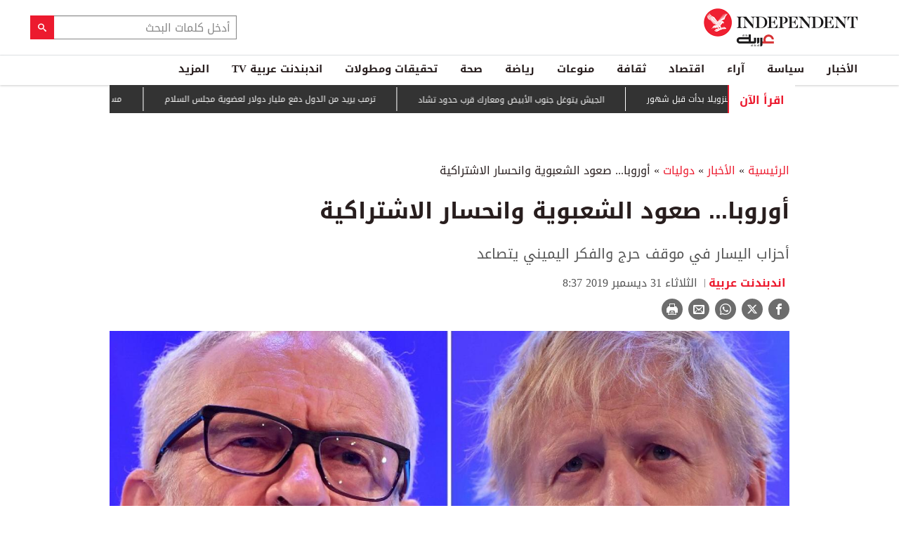

--- FILE ---
content_type: text/html; charset=utf-8
request_url: https://www.independentarabia.com/node/82851/%D8%A7%D9%84%D8%A3%D8%AE%D8%A8%D8%A7%D8%B1/%D8%AF%D9%88%D9%84%D9%8A%D8%A7%D8%AA/%D8%A3%D9%88%D8%B1%D9%88%D8%A8%D8%A7-%D8%B5%D8%B9%D9%88%D8%AF-%D8%A7%D9%84%D8%B4%D8%B9%D8%A8%D9%88%D9%8A%D8%A9-%D9%88%D8%A7%D9%86%D8%AD%D8%B3%D8%A7%D8%B1-%D8%A7%D9%84%D8%A7%D8%B4%D8%AA%D8%B1%D8%A7%D9%83%D9%8A%D8%A9
body_size: 24167
content:
<!doctype html>
<html class="no-js" dir="rtl" lang="ar">

<head>
  <script async src="https://cdn.onthe.io/io.js/G9dGSbacTaPR"></script>
  <script async src="//static.chartbeat.com/js/chartbeat_mab.js"></script>
  <meta charset="utf-8" />
  <meta http-equiv="Content-Type" content="text/html; charset=utf-8" />
<link rel="apple-touch-icon" href="https://www.independentarabia.com/sites/default/files/logo-arabic.jpg" type="image/jpeg" />
<link rel="apple-touch-icon-precomposed" href="https://www.independentarabia.com/sites/default/files/logo-arabic_0.jpg" type="image/jpeg" />
<script type="application/ld+json">{
    "@context": "https://schema.org",
    "@graph": [
        {
            "@type": "NewsArticle",
            "headline": "أوروبا... صعود الشعبوية وانحسار الاشتراكية",
            "description": "أحزاب اليسار في موقف حرج والفكر اليميني يتصاعد",
            "author": {
                "@type": "Person",
                "name": " اندبندنت عربية",
                "url": "https://www.independentarabia.com/articles-author/%C2%A0%D8%A7%D9%86%D8%AF%D8%A8%D9%86%D8%AF%D9%86%D8%AA-%D8%B9%D8%B1%D8%A8%D9%8A%D8%A9"
            },
            "publisher": {
                "@type": "Organization",
                "name": "اندبندنت عربية",
                "url": "https://www.independentarabia.com/",
                "sameAs": [
                    "https://www.instagram.com/indyarabia/",
                    "https://twitter.com/IndyArabia",
                    "https://www.facebook.com/Independentarabia/"
                ],
                "logo": {
                    "@type": "ImageObject",
                    "url": "https://www.independentarabia.com/sites/all/themes/independent_v2/assets/img/logo-arabic.jpg",
                    "width": "438",
                    "height": "108"
                }
            },
            "datePublished": "ثلاثاء, 12/31/2019 - 00:00",
            "dateModified": "ثلاثاء, 12/31/2019 - 08:38",
            "image": {
                "@type": "ImageObject",
                "url": "https://www.independentarabia.com/sites/default/files/article/mainimage/2019/12/30/140976-2036680933.jpg"
            }
        },
        {
            "name": "أوروبا... صعود الشعبوية وانحسار الاشتراكية",
            "description": "في وقت تزداد الحركات المطلبية والثورية في مختلف أنحاء العالم، تتّجه الاشتراكية في أوروبا إلى مزيد من الانحسار وكأنها \"خط سياسي عفا عليه الزمن\"، وفق تقرير نشرته صحيفة \"واشنطن",
            "url": "https://www.independentarabia.com/sites/default/files/styles/1200x630/public/article/mainimage/2019/12/30/140976-2036680933.jpg",
            "@type": "ImageObject",
            "width": "1600",
            "height": "630"
        },
        {
            "itemListElement": [
                {
                    "@type": "ListItem",
                    "position": 1,
                    "url": "https://www.independentarabia.com/node/640652/%D8%A7%D9%82%D8%AA%D8%B5%D8%A7%D8%AF/%D8%A3%D8%AE%D8%A8%D8%A7%D8%B1-%D9%88%D8%AA%D9%82%D8%A7%D8%B1%D9%8A%D8%B1-%D8%A7%D9%82%D8%AA%D8%B5%D8%A7%D8%AF%D9%8A%D8%A9/%D8%A7%D8%B6%D8%B7%D8%B1%D8%A7%D8%A8-%D8%A7%D9%84%D9%81%D9%8A%D8%AF%D8%B1%D8%A7%D9%84%D9%8A-%D9%8A%D9%85%D9%86%D8%AD-%D8%A7%D9%84%D9%8A%D9%88%D8%A7%D9%86-%D9%81%D8%B1%D8%B5%D8%A9-%D8%AA%D9%82%D9%88%D9%8A%D8%B6-%D8%AA%D9%81%D9%88%D9%82-%D8%A7%D9%84%D8%AF%D9%88%D9%84%D8%A7%D8%B1"
                },
                {
                    "@type": "ListItem",
                    "position": 2,
                    "url": "https://www.independentarabia.com/node/640651/%D8%B5%D8%AD%D8%A9/%D8%A8%D8%A7%D8%AD%D8%AB%D9%88%D9%86-%D8%A3%D9%88%D8%B1%D9%88%D8%A8%D9%8A%D9%88%D9%86-%D8%A7%D9%84%D8%A8%D8%A7%D8%B1%D8%A7%D8%B3%D9%8A%D8%AA%D8%A7%D9%85%D9%88%D9%84-%D8%A2%D9%85%D9%86-%D9%84%D9%84%D8%A7%D8%B3%D8%AA%D8%AE%D8%AF%D8%A7%D9%85-%D9%81%D9%8A-%D8%A3%D8%AB%D9%86%D8%A7%D8%A1-%D8%A7%D9%84%D8%AD%D9%85%D9%84"
                },
                {
                    "@type": "ListItem",
                    "position": 3,
                    "url": "https://www.independentarabia.com/node/640649/%D8%B3%D9%8A%D8%A7%D8%B3%D8%A9/%D8%AA%D9%82%D8%A7%D8%B1%D9%8A%D8%B1/%D8%A3%D8%AD%D8%B2%D8%A7%D8%A8-%D8%AC%D8%AF%D9%8A%D8%AF%D8%A9-%D9%81%D9%8A-%D8%A7%D9%84%D9%85%D8%BA%D8%B1%D8%A8-%D8%B8%D8%B1%D9%81-%D8%A7%D9%86%D8%AA%D8%AE%D8%A7%D8%A8%D9%8A-%D8%A3%D9%85-%D8%AA%D8%AD%D9%88%D9%84-%D8%B3%D9%8A%D8%A7%D8%B3%D9%8A%D8%9F"
                },
                {
                    "@type": "ListItem",
                    "position": 4,
                    "url": "https://www.independentarabia.com/node/640648/%D8%A7%D9%84%D8%A3%D8%AE%D8%A8%D8%A7%D8%B1/%D9%85%D8%B3%D8%A4%D9%88%D9%84-%D8%A5%D9%8A%D8%B1%D8%A7%D9%86%D9%8A-%D8%B9%D8%AF%D8%AF-%D9%82%D8%AA%D9%84%D9%89-%D8%A7%D9%84%D8%A7%D8%AD%D8%AA%D8%AC%D8%A7%D8%AC%D8%A7%D8%AA-%D9%84%D8%A7-%D9%8A%D9%82%D9%84-%D8%B9%D9%86-5000-%D8%B4%D8%AE%D8%B5"
                },
                {
                    "@type": "ListItem",
                    "position": 5,
                    "url": "https://www.independentarabia.com/node/640647/%D8%A7%D9%84%D8%A3%D8%AE%D8%A8%D8%A7%D8%B1/%D8%B4%D8%AE%D8%B5%D9%8A%D8%A7%D8%AA-%D8%AF%D8%B9%D8%A7%D9%87%D8%A7-%D8%AA%D8%B1%D9%85%D8%A8-%D9%84%D9%84%D8%A7%D9%86%D8%B6%D9%85%D8%A7%D9%85-%D8%A5%D9%84%D9%89-%D9%85%D8%AC%D9%84%D8%B3-%D8%B3%D9%84%D8%A7%D9%85-%D8%BA%D8%B2%D8%A9"
                },
                {
                    "@type": "ListItem",
                    "position": 6,
                    "url": "https://www.independentarabia.com/node/640646/%D8%B3%D9%8A%D8%A7%D8%B3%D8%A9/%D8%AA%D9%82%D8%A7%D8%B1%D9%8A%D8%B1/%D8%AC%D9%8A%D9%84-%D8%B2%D8%AF-%D9%81%D9%8A-%D8%AA%D9%88%D9%86%D8%B3-%D8%B0%D8%A7%D9%83%D8%B1%D8%A9-%D8%A7%D9%84%D8%AB%D9%88%D8%B1%D8%A9-%D9%88%D8%B9%D9%88%D8%AF%D8%A9-%D8%A5%D9%84%D9%89-%D8%A7%D9%84%D8%B4%D8%A7%D8%B1%D8%B9"
                },
                {
                    "@type": "ListItem",
                    "position": 7,
                    "url": "https://www.independentarabia.com/node/640645/%D8%B9%D9%84%D9%88%D9%85/%D8%A7%D9%84%D9%85%D8%AC%D8%AA%D9%85%D8%B9-%D8%A7%D9%84%D8%B9%D9%84%D9%85%D9%8A-%D8%A7%D9%84%D8%A3%D9%85%D9%8A%D8%B1%D9%83%D9%8A-%D9%85%D9%86%D9%82%D8%B3%D9%85-%D9%81%D9%8A-%D8%B4%D8%A3%D9%86-%D8%B9%D8%B3%D9%83%D8%B1%D8%A9-%D8%A7%D9%84%D9%81%D8%B6%D8%A7%D8%A1"
                },
                {
                    "@type": "ListItem",
                    "position": 8,
                    "url": "https://www.independentarabia.com/node/640644/%D8%B3%D9%8A%D8%A7%D8%B3%D8%A9/%D9%85%D8%AA%D8%A7%D8%A8%D8%B9%D8%A7%D8%AA/%D8%AB%D9%84%D8%A7%D8%AB%D9%8A-%D8%AD%D8%A7%D9%83%D9%85-%D9%81%D9%8A-%D9%81%D9%86%D8%B2%D9%88%D9%8A%D9%84%D8%A7-%D9%88%D8%B4%D8%A8%D8%AD-%D8%A7%D9%84%D8%B9%D8%B1%D9%82%D9%86%D8%A9-%D9%8A%D8%B1%D8%A8%D9%83-%D8%AA%D8%B1%D9%85%D8%A8"
                },
                {
                    "@type": "ListItem",
                    "position": 9,
                    "url": "https://www.independentarabia.com/node/640642/%D8%A7%D9%84%D8%A3%D8%AE%D8%A8%D8%A7%D8%B1/%D8%AF%D9%88%D9%84%D9%8A%D8%A7%D8%AA/%D8%A7%D9%84%D8%A8%D9%86%D8%AA%D8%A7%D8%BA%D9%88%D9%86-%D9%8A%D8%B3%D8%AA%D8%B9%D8%AF-%D9%84%D9%86%D8%B4%D8%B1-1500-%D8%AC%D9%86%D8%AF%D9%8A-%D9%81%D9%8A-%D9%85%D9%8A%D9%86%D9%8A%D8%B3%D9%88%D8%AA%D8%A7"
                },
                {
                    "@type": "ListItem",
                    "position": 10,
                    "url": "https://www.independentarabia.com/node/640640/%D8%AB%D9%82%D8%A7%D9%81%D8%A9/%D9%85%D9%84%D9%81%D8%A7%D8%AA-%D9%81%D8%A7%D8%B3%D9%85%D9%88%D8%AB-%D9%84%D9%84%D9%88%D9%8A%D8%AF-%D8%B1%D8%A7%D9%8A%D8%AA-%D8%AA%D8%AD%D9%81-%D8%B9%D9%85%D8%B1%D8%A7%D9%86%D9%8A%D8%A9-%D9%84%D8%AA%D9%81%D8%A7%D8%AF%D9%8A-%D8%A7%D9%84%D8%B2%D9%84%D8%A7%D8%B2%D9%84"
                },
                {
                    "@type": "ListItem",
                    "position": 11,
                    "url": "https://www.independentarabia.com/node/640639/%D8%A7%D9%84%D8%A3%D8%AE%D8%A8%D8%A7%D8%B1/%D8%A5%D9%86%D8%AF%D9%88%D9%86%D9%8A%D8%B3%D9%8A%D8%A7-%D8%AA%D8%B9%D8%AB%D8%B1-%D8%B9%D9%84%D9%89-%D8%AD%D8%B7%D8%A7%D9%85-%D8%B7%D8%A7%D8%A6%D8%B1%D8%A9-%D8%A7%D8%B3%D8%AA%D8%B7%D9%84%D8%A7%D8%B9-%D9%85%D9%81%D9%82%D9%88%D8%AF%D8%A9"
                },
                {
                    "@type": "ListItem",
                    "position": 12,
                    "url": "https://www.independentarabia.com/node/640638/%D8%B3%D9%8A%D8%A7%D8%B3%D8%A9/%D9%85%D8%AA%D8%A7%D8%A8%D8%B9%D8%A7%D8%AA/%D8%A7%D9%84%D8%AC%D9%8A%D8%B4-%D9%8A%D8%AA%D9%88%D8%BA%D9%84-%D8%AC%D9%86%D9%88%D8%A8-%D8%A7%D9%84%D8%A3%D8%A8%D9%8A%D8%B6-%D9%88%D9%85%D8%B9%D8%A7%D8%B1%D9%83-%D9%82%D8%B1%D8%A8-%D8%AD%D8%AF%D9%88%D8%AF-%D8%AA%D8%B4%D8%A7%D8%AF"
                }
            ],
            "mainEntityOfPage": "https://www.independentarabia.com/node/82851/%D8%A7%D9%84%D8%A3%D8%AE%D8%A8%D8%A7%D8%B1/%D8%AF%D9%88%D9%84%D9%8A%D8%A7%D8%AA/%D8%A3%D9%88%D8%B1%D9%88%D8%A8%D8%A7-%D8%B5%D8%B9%D9%88%D8%AF-%D8%A7%D9%84%D8%B4%D8%B9%D8%A8%D9%88%D9%8A%D8%A9-%D9%88%D8%A7%D9%86%D8%AD%D8%B3%D8%A7%D8%B1-%D8%A7%D9%84%D8%A7%D8%B4%D8%AA%D8%B1%D8%A7%D9%83%D9%8A%D8%A9",
            "@type": "ItemList"
        },
        {
            "sameAs": [
                "https://www.facebook.com/Independentarabia",
                "https://x.com/IndyArabia",
                "https://www.instagram.com/indyarabia/",
                "https://www.linkedin.com/company/indyarabia",
                "https://www.tiktok.com/@indyarabia?lang=en"
            ],
            "description": "موقع إخباري مستقل يقدم آخر الأخبار والتحليلات"
        },
        {
            "@type": "WebPage",
            "breadcrumb": {
                "@type": "BreadcrumbList",
                "itemListElement": [
                    {
                        "@type": "ListItem",
                        "position": 1,
                        "name": "الرئيسية",
                        "item": "https://www.independentarabia.com/"
                    }
                ]
            }
        },
        {
            "@type": "WebSite",
            "@id": "https://www.independentarabia.com/#website",
            "name": "اندبندنت عربية",
            "url": "https://www.independentarabia.com/",
            "publisher": {
                "@type": "Organization",
                "@id": "https://www.independentarabia.com/#organization"
            },
            "potentialAction": {
                "@type": "SearchAction",
                "query-input": "search_term_string",
                "target": {
                    "@type": "EntryPoint",
                    "urlTemplate": "https://www.independentarabia.com/search/search_term_string",
                    "inLanguage": "ar"
                }
            },
            "inLanguage": "ar"
        }
    ]
}</script>
<meta name="abstract" content="الإندبندنت عربية" />
<meta name="description" content="في وقت تزداد الحركات المطلبية والثورية في مختلف أنحاء العالم، تتّجه الاشتراكية في أوروبا إلى مزيد من الانحسار وكأنها &quot;خط سياسي عفا عليه الزمن&quot;، وفق تقرير نشرته صحيفة &quot;واشنطن بوست&quot; الأميركية، مستندةً فيه إلى نتائج وأداء أحزاب اليسار في دول أوروبية عدة خلال عام 2019. ويشرح التقرير أنه في ظل ازدهار الشعبوية أخيراً، يبدو أن الأيديولوجية الراديكالية العائدة إلى سبعينيات القرن الـ20" />
<link rel="canonical" href="https://www.independentarabia.com/node/82851/%D8%A7%D9%84%D8%A3%D8%AE%D8%A8%D8%A7%D8%B1/%D8%AF%D9%88%D9%84%D9%8A%D8%A7%D8%AA/%D8%A3%D9%88%D8%B1%D9%88%D8%A8%D8%A7-%D8%B5%D8%B9%D9%88%D8%AF-%D8%A7%D9%84%D8%B4%D8%B9%D8%A8%D9%88%D9%8A%D8%A9-%D9%88%D8%A7%D9%86%D8%AD%D8%B3%D8%A7%D8%B1-%D8%A7%D9%84%D8%A7%D8%B4%D8%AA%D8%B1%D8%A7%D9%83%D9%8A%D8%A9" />
<link rel="shortlink" href="https://www.independentarabia.com/node/82851" />
<meta property="fb:admins" content="804060108" />
<meta property="fb:app_id" content="2284787931805035" />
<meta property="og:site_name" content="اندبندنت عربية" />
<meta property="og:type" content="article" />
<meta property="og:title" content="أوروبا... صعود الشعبوية وانحسار الاشتراكية" />
<meta property="og:url" content="https://www.independentarabia.com/node/82851/%D8%A7%D9%84%D8%A3%D8%AE%D8%A8%D8%A7%D8%B1/%D8%AF%D9%88%D9%84%D9%8A%D8%A7%D8%AA/%D8%A3%D9%88%D8%B1%D9%88%D8%A8%D8%A7-%D8%B5%D8%B9%D9%88%D8%AF-%D8%A7%D9%84%D8%B4%D8%B9%D8%A8%D9%88%D9%8A%D8%A9-%D9%88%D8%A7%D9%86%D8%AD%D8%B3%D8%A7%D8%B1-%D8%A7%D9%84%D8%A7%D8%B4%D8%AA%D8%B1%D8%A7%D9%83%D9%8A%D8%A9" />
<meta property="og:description" content="في وقت تزداد الحركات المطلبية والثورية في مختلف أنحاء العالم، تتّجه الاشتراكية في أوروبا إلى مزيد من الانحسار وكأنها &quot;خط سياسي عفا عليه الزمن&quot;، وفق تقرير نشرته صحيفة &quot;واشنطن بوست&quot; الأميركية، مستندةً فيه إلى نتائج وأداء أحزاب اليسار في دول أوروبية عدة خلال عام 2019. ويشرح التقرير أنه في ظل ازدهار الشعبوية أخيراً، يبدو أن الأيديولوجية الراديكالية العائدة إلى سبعينيات القرن الـ20 لم تستطع الحفاظ على مكانة لها وسط الظروف المتغيرة والأوقات المعاصرة." />
<meta property="og:updated_time" content="2019-12-31T08:38:17+03:00" />
<meta property="og:image" content="https://www.independentarabia.com/sites/default/files/styles/1200x630/public/article/mainimage/2019/12/30/140976-2036680933.jpg" />
<meta property="og:image:url" content="https://www.independentarabia.com/sites/default/files/styles/1200x630/public/article/mainimage/2019/12/30/140976-2036680933.jpg" />
<meta property="og:image:secure_url" content="https://www.independentarabia.com/sites/default/files/styles/1200x630/public/article/mainimage/2019/12/30/140976-2036680933.jpg" />
<meta name="twitter:card" content="summary_large_image" />
<meta name="twitter:title" content="أوروبا... صعود الشعبوية وانحسار الاشتراكية" />
<meta name="twitter:url" content="https://www.independentarabia.com/node/82851/%D8%A7%D9%84%D8%A3%D8%AE%D8%A8%D8%A7%D8%B1/%D8%AF%D9%88%D9%84%D9%8A%D8%A7%D8%AA/%D8%A3%D9%88%D8%B1%D9%88%D8%A8%D8%A7-%D8%B5%D8%B9%D9%88%D8%AF-%D8%A7%D9%84%D8%B4%D8%B9%D8%A8%D9%88%D9%8A%D8%A9-%D9%88%D8%A7%D9%86%D8%AD%D8%B3%D8%A7%D8%B1-%D8%A7%D9%84%D8%A7%D8%B4%D8%AA%D8%B1%D8%A7%D9%83%D9%8A%D8%A9" />
<meta name="twitter:description" content="في وقت تزداد الحركات المطلبية والثورية في مختلف أنحاء العالم، تتّجه الاشتراكية في أوروبا إلى مزيد من الانحسار وكأنها &quot;خط سياسي عفا عليه الزمن&quot;، وفق تقرير نشرته صحيفة &quot;واشنطن بوست&quot; الأميركية، مستندةً" />
<meta name="twitter:image" content="https://www.independentarabia.com/sites/default/files/styles/1200x630/public/article/mainimage/2019/12/30/140976-2036680933.jpg" />
<meta property="article:author" content="https://www.independentarabia.com/articles-author/%C2%A0%D8%A7%D9%86%D8%AF%D8%A8%D9%86%D8%AF%D9%86%D8%AA-%D8%B9%D8%B1%D8%A8%D9%8A%D8%A9" />
<meta property="article:published_time" content="2019-12-31T00:04:19+03:00" />
<meta property="article:modified_time" content="2019-12-31T08:38:17+03:00" />
<meta itemprop="name" content="أوروبا... صعود الشعبوية وانحسار الاشتراكية" />
<meta itemprop="description" content="في وقت تزداد الحركات المطلبية والثورية في مختلف أنحاء العالم، تتّجه الاشتراكية في أوروبا إلى مزيد من الانحسار وكأنها &quot;خط سياسي عفا عليه الزمن&quot;، وفق تقرير نشرته صحيفة &quot;واشنطن بوست&quot; الأميركية، مستندةً فيه إلى نتائج وأداء أحزاب اليسار في دول أوروبية عدة خلال عام 2019. ويشرح التقرير أنه في ظل ازدهار الشعبوية أخيراً، يبدو أن الأيديولوجية الراديكالية العائدة إلى سبعينيات القرن الـ20 لم تستطع الحفاظ على مكانة لها وسط الظروف المتغيرة والأوقات المعاصرة." />
<link rel="shortcut icon" href="https://www.independentarabia.com/sites/default/files/pictures/December/1/2025/favicon16x16.png" type="image/png" />
<link rel="icon" href="https://www.independentarabia.com/sites/default/files/pictures/December/1/2025/favicon16x16.png" sizes="16x16" />
<link rel="mask-icon" href="https://www.independentarabia.com/sites/default/files/pictures/December/1/2025/favicon180x180.svg" color="#ec1a2e" />
<link rel="icon" href="https://www.independentarabia.com/sites/default/files/pictures/December/1/2025/favicon32x32.png" sizes="32x32" />
<link rel="apple-touch-icon" href="https://www.independentarabia.com/sites/default/files/pictures/December/1/2025/favicon180x180.png" sizes="180x180" />
  <meta http-equiv="x-ua-compatible" content="ie=edge">
  <meta name="viewport" content="width=device-width, initial-scale=1.0">

  <title>أوروبا... صعود الشعبوية وانحسار الاشتراكية | اندبندنت عربية</title>
  <meta name="apple-mobile-web-app-capable" content="yes">
  <meta name="apple-mobile-web-app-title" content="Independent Arabia">
  <link type="text/css" rel="stylesheet" href="https://www.independentarabia.com/sites/default/files/css/css_S_9jg6WMMYt2eeeoQaVMsndFTrQrlmul5BkwxQx_tEE.css" media="all" />
<link type="text/css" rel="stylesheet" href="https://www.independentarabia.com/sites/default/files/css/css_JWOeXeU0Jy2GmMbhBFKbBY0t6UTH1bAWD1Z3EGP6hzI.css" media="all" />
<link type="text/css" rel="stylesheet" href="https://www.independentarabia.com/sites/default/files/css/css_r-rH7I1Mja7n2v-BX0zzUX8FJrB6NxUfXOA0adIkscg.css" media="all" />
<link type="text/css" rel="stylesheet" href="https://www.independentarabia.com/sites/default/files/css/css_Dxiz5G4G8eVm9qc4ZIF2Myd4p0U7GAKPYzIwbxZstcw.css" media="all" />
  <script type="text/javascript" src="https://www.independentarabia.com/sites/default/files/js/js_ypadrG4kz9-JBpNOXmgjyVozLCJG_1RP3Ig-iqWR8n0.js"></script>
<script type="text/javascript" src="https://www.independentarabia.com/sites/default/files/js/js_PVDXLYzRJFuiFxLIcMxS1xTrknLoYMaxeemVVEk7G8w.js"></script>
<script type="text/javascript" src="https://www.independentarabia.com/sites/default/files/js/js_vMiaFDLfFFV0g5PE8DqIHehCfnjFpXaQLD0l3B52ThU.js"></script>
<script type="text/javascript">
<!--//--><![CDATA[//><!--
      // close script tag for SecKit protection
      //--><!]]>
      </script>
      <script type="text/javascript" src="/sites/all/modules/seckit/js/seckit.document_write.js"></script>
      <link type="text/css" rel="stylesheet" id="seckit-clickjacking-no-body" media="all" href="/sites/all/modules/seckit/css/seckit.no_body.css" />
      <!-- stop SecKit protection -->
      <noscript>
      <link type="text/css" rel="stylesheet" id="seckit-clickjacking-noscript-tag" media="all" href="/sites/all/modules/seckit/css/seckit.noscript_tag.css" />
      <div id="seckit-noscript-tag">
        Sorry, you need to enable JavaScript to visit this website.
      </div>
      </noscript>
      <script type="text/javascript">
      <!--//--><![CDATA[//><!--
      // open script tag to avoid syntax errors
//--><!]]>
</script>
<script type="text/javascript">
<!--//--><![CDATA[//><!--
  window.most_article = function (period, folder_type) {
    console.log(period);
    console.log(folder_type);
    jQuery.getJSON('https://www.independentarabia.com/sites/default/files/'+folder_type+'/'+period+'.json?v=s260118-1448', function(data) {
        var html="";
        jQuery.each(data.articles.list, function(i,item){
        var _nid_article =  item.url.split("/");  

        html +='<div class="object-item" data-nid="'+_nid_article[2]+'" data-vr-contentbox="position '+i+'" data-vr-contentbox-url="/node/'+_nid_article[2]+'"><div class="media-object"><div class="media-object-section"><div class="media-object-img">';
		if (typeof item.type_article !== "undefined"){
		html +='<a href="'+item.url+'"><img src="'+item.type_article+'"></a>';
		}
		
		html +='</div></div><div class="media-object-section"><div class="article-item-title"><h6><a href="'+item.url+'">'+item.page+'</a></h6></div></div></div></div>'; 
            if (i == 4){
            return false;
            }    
        });
        jQuery('#mostread_today').append(html);
    });
  }
//--><!]]>
</script>
<script type="text/javascript" src="https://www.independentarabia.com/sites/default/files/js/js_41NARw_LZ8VleRNHM2BfScqBPQ4PN0daGvJR48sFrdU.js"></script>
<script type="text/javascript" src="https://www.independentarabia.com/sites/default/files/js/js_Db7FSK1Lv-tuGTjM1A4uKfb0ODMHNCXrtJzXniMNPZk.js"></script>
<script type="text/javascript">
<!--//--><![CDATA[//><!--
jQuery.extend(Drupal.settings, {"basePath":"\/","pathPrefix":"","ajaxPageState":{"theme":"independent_v2","theme_token":"1XDzn_dHptl5hw-gym_uPYwfOKa-kDugqsDq3kz-qhI","js":{"sites\/all\/modules\/jquery_update\/replace\/jquery\/1.10\/jquery.min.js":1,"misc\/jquery-extend-3.4.0.js":1,"misc\/jquery-html-prefilter-3.5.0-backport.js":1,"misc\/jquery.once.js":1,"misc\/drupal.js":1,"sites\/all\/modules\/admin_menu\/admin_devel\/admin_devel.js":1,"sites\/all\/modules\/fb_instant_articles\/modules\/fb_instant_articles_display\/js\/admin.js":1,"public:\/\/languages\/ar_WKEfZJVoqQL-wyRAI2YdT7gq9IN5ByxXIUXppd3N6H8.js":1,"0":1,"1":1,"sites\/all\/modules\/scald\/modules\/providers\/scald_image\/scald_image.js":1,"sites\/all\/themes\/independent_v2\/assets\/js\/Pageviews-2.0.js":1},"css":{"modules\/system\/system.base.css":1,"modules\/system\/system.base-rtl.css":1,"modules\/system\/system.messages.css":1,"modules\/system\/system.messages-rtl.css":1,"modules\/field\/theme\/field-rtl.css":1,"sites\/all\/modules\/scald\/modules\/fields\/mee\/css\/editor-global.css":1,"modules\/search\/search-rtl.css":1,"modules\/user\/user.css":1,"modules\/user\/user-rtl.css":1,"sites\/all\/modules\/youtube\/css\/youtube.css":1,"sites\/all\/modules\/views\/css\/views-rtl.css":1,"sites\/all\/modules\/ckeditor\/css\/ckeditor.css":1,"sites\/all\/modules\/ckeditor\/css\/ckeditor-rtl.css":1,"sites\/all\/modules\/media\/modules\/media_wysiwyg\/css\/media_wysiwyg.base.css":1,"sites\/all\/modules\/ctools\/css\/ctools.css":1,"sites\/all\/modules\/node_embed\/plugins\/node_embed\/node_embed.css":1,"sites\/all\/themes\/independent_v2\/assets\/css\/app-rtl.css":1}}});
//--><!]]>
</script>
  <script src="/srpc.js?ssssa"></script>
  <script type="text/javascript">
    !(function(p,l,o,w,i,n,g){
        if(!p[i]){
            p[i]=p[i]||[];
            p[i].push(i);
            p[i]=function(){(p[i].q=p[i].q||[]).push(arguments);};
            p[i].q=p[i].q||[];
            n=l.createElement(o);
            g=l.getElementsByTagName(o)[0];
            n.async=1;
            n.src=w;
            g.parentNode.insertBefore(n, g);
            n.onload = function() {
                window.l5plow.initTag('9', 1800, '', 'tracker.srmg-cdp.com');

                window.l5plow('enableFormTracking');
                window.l5plow('trackPageView');
            };
        }
    })(window, document, "script", "https://js.l5id.com/l5v3s.js", "l5track");
</script>
<!-- Start GPT Tag -->

  <script async="async" src="https://securepubads.g.doubleclick.net/tag/js/gpt.js"></script>

  <script>
    window.googletag = window.googletag || {
      cmd: []
    };

    var anchorSlot;

    function isMobileDevice() {
      return /Android|webOS|iPhone|iPod|BlackBerry|IEMobile|Opera Mini/i.test(navigator.userAgent);
    }

    googletag.cmd.push(function() {
      
      var topMapping = googletag.sizeMapping()
        .addSize([1080, 0], [
          [970, 90],
          [970, 250],
          [728, 90]
        ])

        .addSize([750, 400], [
          [970, 90],
          [970, 250],
          [728, 90]
        ])

        .addSize([470, 400], [
          [320, 50],
          [320, 100]
        ])

        .addSize([0, 0], [
          [320, 50],
          [320, 100]
        ])

        .build();
      var midMapping = googletag.sizeMapping()

        .addSize([1080, 0], [
          [300, 250],
          [336, 280]
        ])

        .addSize([750, 400], [
          [300, 250],
          [336, 280]
        ])

        .addSize([470, 400], [
          [300, 250],
          [336, 280]
        ])

        .addSize([0, 0], [
          [300, 250],
          [336, 280]
        ])

        .build();



      var midMapping1 = googletag.sizeMapping()

        .addSize([1080, 0], [
          [300, 250],
          [336, 280],
          [160, 600],
          [300, 600]
        ])

        .addSize([750, 400], [
          [300, 250],
          [336, 280],
          [160, 600],
          [300, 600]
        ])

        .addSize([470, 400], [
          [300, 250],
          [336, 280]
        ])

        .addSize([0, 0], [
          [300, 250],
          [336, 280]
        ])

        .build();





      var bottomMapping = googletag.sizeMapping()

        .addSize([1080, 0], [
          [970, 90],
          [970, 250],
          [728, 90]
        ])

        .addSize([750, 400], [
          [970, 90],
          [970, 250],
          [728, 90]
        ])

        .addSize([470, 400], [
          [300, 250],
          [336, 280]
        ])

        .addSize([0, 0], [
          [300, 250],
          [336, 280],
          [320, 50],
          [320, 100]
        ])

        .build();



      googletag.defineSlot('/5910/The-Independent-Arabic/News', [1, 1], 'div-gpt-ad-3341368-0').addService(googletag.pubads());



      googletag.defineOutOfPageSlot('/5910/The-Independent-Arabic/News', 'div-gpt-ad-3341368-1')

        .addService(googletag.pubads());





      googletag.defineSlot('/5910/The-Independent-Arabic/News', [
          [970, 250],
          [970, 90],
          [728, 90],
          [320, 50],
          [320, 100]
        ], 'div-gpt-ad-3341368-2')

        .defineSizeMapping(topMapping)

        .setTargeting('position', 'atf')

        .addService(googletag.pubads());



      googletag.defineSlot('/5910/The-Independent-Arabic/News', [
          [300, 250],
          [336, 280]
        ], 'div-gpt-ad-3341368-3')

        .defineSizeMapping(midMapping)

        .setTargeting('position', 'Mid1')

        .addService(googletag.pubads());



      googletag.defineSlot('/5910/The-Independent-Arabic/News', [
          [300, 250],
          [336, 280],
          [160, 600],
          [300, 600]
        ], 'div-gpt-ad-3341368-4')

        .defineSizeMapping(midMapping1)

        .setTargeting('position', 'Mid2')

        .addService(googletag.pubads());



      googletag.defineSlot('/5910/The-Independent-Arabic/News', [
          [300, 250],
          [336, 280]
        ], 'div-gpt-ad-3341368-6')

        .defineSizeMapping(midMapping)

        .setTargeting('position', 'Mid3')

        .addService(googletag.pubads());



      googletag.defineSlot('/5910/The-Independent-Arabic/News', [
          [970, 90],
          [970, 250],
          [728, 90],
          [300, 250],
          [336, 280],
          [320, 50],
          [320, 100]
        ], 'div-gpt-ad-3341368-5')

        .defineSizeMapping(bottomMapping)

        .setTargeting('position', 'btf')

        .addService(googletag.pubads());





      if (document.body.clientWidth <= 768) {

        anchorSlot = googletag.defineOutOfPageSlot(

          '/5910/The-Independent-Arabic/News', googletag.enums.OutOfPageFormat.BOTTOM_ANCHOR);

      }

      if (anchorSlot) {

        anchorSlot

          .setTargeting('Page', 'News')

          .addService(googletag.pubads());

      }



      // Configure page-level targeting.

      googletag.pubads().setTargeting('Page', ['Article']);

      googletag.pubads().setTargeting('url', [window.location.pathname]);

      googletag.pubads().enableLazyLoad({

        // Fetch slots within 2 viewports.

        fetchMarginPercent: 200,

        // Render slots within 1 viewports.

        renderMarginPercent: 100,

        mobileScaling: 2.0

      });

            var ppid = 'c82843cc96d2317a131654b7ffa410ce4e7594aae05895798e5abb4896a0b413';

      googletag.pubads().enableSingleRequest();

      googletag.pubads().collapseEmptyDivs();

      googletag.pubads().setCentering(true);

      googletag.enableServices();

    });



    // networkCode is provided

    window.googletag = window.googletag || {
      cmd: []
    };

    googletag.secureSignalProviders = googletag.secureSignalProviders || [];

    googletag.secureSignalProviders.push({

      networkCode: "5910",

      collectorFunction: () => {

        // ...custom signal generation logic...

        return Promise.resolve("signal");

      },

    });
  </script>

  <!-- Global site tag (gtag.js) - Google Analytics -->
<script async src="https://www.googletagmanager.com/gtag/js?id=UA-129565087-1"></script>
<script>
  window.dataLayer = window.dataLayer || [];
  function gtag(){dataLayer.push(arguments);}
  gtag('js', new Date());

  gtag('config', 'UA-129565087-1');
</script>

<!-- Begin BlueKai Tag -->
  <script type="text/javascript">
  window.bk_async = function() {

  bk_addPageCtx('key', 'value');
  bk_addEmailHash("EMAIL_ADDRESS");

  BKTAG.doTag(82948, 10); };
  (function() {
  var scripts = document.getElementsByTagName('script')[0];
  var s = document.createElement('script');
  s.async = true;
  s.src = "https://tags.bkrtx.com/js/bk-coretag.js";
  scripts.parentNode.insertBefore(s, scripts);
  }());
  </script>
<!-- End BlueKai Tag -->
  <!-- Google Tag Manager -->
<script>(function(w,d,s,l,i){w[l]=w[l]||[];w[l].push({'gtm.start':
new Date().getTime(),event:'gtm.js'});var f=d.getElementsByTagName(s)[0],
j=d.createElement(s),dl=l!='dataLayer'?'&l='+l:'';j.async=true;j.src=
'https://www.googletagmanager.com/gtm.js?id='+i+dl;f.parentNode.insertBefore(j,f);
})(window,document,'script','dataLayer','GTM-5V6XLXZ');</script>
<!-- End Google Tag Manager -->  <style type="text/css">
    #email-field-wrapper label {
      font-size: 16px;
      padding: 0 0 10px;
    }

    #email-field-wrapper label span {
      color: red;
    }
	.liveblog-capsule .inner.bg-yellow{
		background-color:yellow;
	}
  </style>

<script async src="//pahtzc.tech/c/independentarabia.com.js"></script>
<script async='async' src='https://functions.adnami.io/api/macro/adsm.macro.independentarabia.com.js'></script>
</head>

<body class="html not-front not-logged-in no-sidebars page-node page-node- page-node-82851 node-type-article page-taxonomy-term-36 arabic-theme" >
  <!-- Google Tag Manager (noscript) -->
<noscript><iframe src="https://www.googletagmanager.com/ns.html?id=GTM-5V6XLXZ"
height="0" width="0" style="display:none;visibility:hidden"></iframe></noscript>
<!-- End Google Tag Manager (noscript) -->  <!-- Load Facebook SDK for JavaScript -->
  <!-- <div id="fb-root"></div>
      <script>(function(d, s, id) {
        var js, fjs = d.getElementsByTagName(s)[0];
        if (d.getElementById(id)) return;
        js = d.createElement(s); js.id = id;
        js.src = "https://connect.facebook.net/en_US/sdk.js#xfbml=1&version=v3.0";
        fjs.parentNode.insertBefore(js, fjs);
      }(document, 'script', 'facebook-jssdk'));</script> -->
  <div id='div-gpt-ad-3341368-0'>
    <script>
      googletag.cmd.push(function() {
        onDvtagReady(function () { 
        googletag.display('div-gpt-ad-3341368-0');
        });
      });
    </script>
  </div>

  <div id='div-gpt-ad-3341368-1'>
    <script>
      googletag.cmd.push(function() {
        onDvtagReady(function () { 
        googletag.display('div-gpt-ad-3341368-1');
        });
      });
    </script>
  </div>
    <div id="main-wrap">
    <a href="javascript:" id="return-to-top"><i class="icomoon-icon icon-arrow-up" style="vertical-align: middle;"></i></a>
    <div class="container">
      <header id="main-header">
  <div id="sticky-header-waypoint">
    <div class="main-header-before">
      <div class="grid-x grid-margin-x align-justify align-stretch main-header-before__inner">
        <div class="cell shrink">
          <div class="logo">
            <a href="/">
              <img class="logo-default" src="/sites/all/themes/independent_v2/assets/img/logo-arabic.jpg" alt="logo"/>
              <img class="logo-white" src="/sites/all/themes/independent_v2/assets/img/independent-arabia-logo-white.png" alt="logo" />
            </a>
          </div>
        </div>
        <div class="cell shrink">
          <div class="subheader-block">
            <div class="search-block">
              <form class="search-form-block" action="javascript:void(0)">
                <div class="form-field">
                  <input placeholder="أدخل كلمات البحث" type="text" id="searchInput">
                </div>
                <input type="submit" value="&#xe90f;" onclick="submitForm()">
              </form>


              <script>
                function submitForm() {
                  var searchInputValue = document.getElementById('searchInput').value;
                  //alert(searchInputValue);
                  window.location.href = '/search/site/' + encodeURIComponent(searchInputValue);
                }
              </script>
            </div>
            <ul class="menu align-stretch hide-for-medium">

              <li class="quick-search">
                <button class="dropdown-toggle" title="Search"><i class="icomoon-icon icon-search"></i></button>
                <form class="search-form" action="javascript:void(0)">
                  <div class="search-form-inner">
                    <div class="form-field">
                      <input placeholder="أدخل كلمات البحث" autofocus="1" type="text" id="searchInput-1">
                    </div>
                    <input type="submit" value="&#xe90f;" onclick="submitForm1()">
                  </div>
                </form>
              </li>
              <script>
                function submitForm1() {
                  var searchInputValue = document.getElementById('searchInput-1').value;
                  //alert(searchInputValue);
                  window.location.href = '/search/site/' + encodeURIComponent(searchInputValue);
                }
              </script>
              <li class="toggle-menu">
                <button class="toggle-nav-panel" type="button" aria-label="Menu" aria-controls="navigation"><i class="icomoon-icon icon-hamburger"></i></button>
              </li>
            </ul>
          </div>
        </div>
      </div>
    </div>
    <div class="main-header-inner">
      <div class="grid-x grid-margin-x align-justify align-middle main-header__navbar">
        <div class="cell auto">
          <nav class="nav-container">
            <ul class="menu"><li class="first expanded menu-1970" wfd-id="1970"><a href="/%D8%A7%D9%84%D8%A3%D8%AE%D8%A8%D8%A7%D8%B1" title="الأخبار">الأخبار</a><ul class="menu"><li class="first leaf menu-1972" wfd-id="1972"><a href="/%D8%A7%D9%84%D8%A3%D8%AE%D8%A8%D8%A7%D8%B1/%D8%A7%D9%84%D8%B4%D8%B1%D9%82-%D8%A7%D9%84%D8%A3%D9%88%D8%B3%D8%B7" title="الشرق الأوسط">الشرق الأوسط</a></li>
<li class="leaf menu-1971" wfd-id="1971"><a href="/%D8%A7%D9%84%D8%A3%D8%AE%D8%A8%D8%A7%D8%B1/%D8%A7%D9%84%D8%B9%D8%A7%D9%84%D9%85-%D8%A7%D9%84%D8%B9%D8%B1%D8%A8%D9%8A" title="العالم العربي">العالم العربي</a></li>
<li class="last leaf menu-1973" wfd-id="1973"><a href="/%D8%A7%D9%84%D8%A3%D8%AE%D8%A8%D8%A7%D8%B1/%D8%AF%D9%88%D9%84%D9%8A%D8%A7%D8%AA" title="دوليات">دوليات</a></li>
</ul></li>
<li class="expanded menu-1978" wfd-id="1978"><a href="/%D8%B3%D9%8A%D8%A7%D8%B3%D8%A9" title="سياسة">سياسة</a><ul class="menu"><li class="first leaf menu-5276" wfd-id="5276"><a href="/%D8%B3%D9%8A%D8%A7%D8%B3%D8%A9/%D8%AA%D8%AD%D9%84%DB%8C%D9%84" title="تحلیل">تحلیل</a></li>
<li class="leaf menu-6956" wfd-id="6956"><a href="/%D8%B3%D9%8A%D8%A7%D8%B3%D8%A9/%D8%AA%D9%82%D8%A7%D8%B1%D9%8A%D8%B1" title="تقارير">تقارير</a></li>
<li class="leaf menu-6961" wfd-id="6961"><a href="/%D8%B3%D9%8A%D8%A7%D8%B3%D8%A9/%D9%85%D8%AA%D8%A7%D8%A8%D8%B9%D8%A7%D8%AA" title="متابعات">متابعات</a></li>
<li class="last leaf menu-5271" wfd-id="5271"><a href="/%D8%B3%D9%8A%D8%A7%D8%B3%D8%A9/%D8%AD%D9%88%D8%A7%D8%B1%D8%A7%D8%AA" title="">حوارات</a></li>
</ul></li>
<li class="expanded menu-1979" wfd-id="1979"><a href="/%D8%A2%D8%B1%D8%A7%D8%A1" title="آراء">آراء</a><ul class="menu"><li class="first leaf menu-10212" wfd-id="10212"><a href="/articles-author/%D8%AC%D9%88%D9%86-%D8%A8%D9%88%D9%84%D8%AA%D9%88%D9%86" title="">جون بولتون</a></li>
<li class="leaf menu-10213" wfd-id="10213"><a href="/articles-author/%D9%86%D8%A8%D9%8A%D9%84-%D9%81%D9%87%D9%85%D9%8A" title="">نبيل فهمي</a></li>
<li class="leaf menu-10214" wfd-id="10214"><a href="/articles-author/%D8%B3%D8%B9%D8%AF-%D8%A8%D9%86-%D8%B7%D9%81%D9%84%D8%A9-%D8%A7%D9%84%D8%B9%D8%AC%D9%85%D9%8A" title="">سعد بن طفلة العجمي</a></li>
<li class="leaf menu-10215" wfd-id="10215"><a href="/articles-author/%D9%88%D9%84%D9%8A%D8%AF-%D9%81%D8%A7%D8%B1%D8%B3" title="">وليد فارس</a></li>
<li class="leaf menu-10216" wfd-id="10216"><a href="/articles-author/%D9%85%D8%B5%D8%B7%D9%81%D9%89-%D8%A7%D9%84%D9%81%D9%82%D9%8A" title="">مصطفى الفقي</a></li>
<li class="leaf menu-10219" wfd-id="10219"><a href="/articles-author/%D8%A3%D9%86%D8%B3-%D8%A8%D9%86-%D9%81%D9%8A%D8%B5%D9%84-%D8%A7%D9%84%D8%AD%D8%AC%D9%8A" title="">أنس الحجي</a></li>
<li class="leaf menu-10217" wfd-id="10217"><a href="/articles-author/%D8%B1%D9%81%D9%8A%D9%82-%D8%AE%D9%88%D8%B1%D9%8A" title="">رفيق خوري</a></li>
<li class="leaf menu-10218" wfd-id="10218"><a href="/articles-author/%D8%A3%D9%85%D9%8A%D9%86-%D8%A7%D9%84%D8%B2%D8%A7%D9%88%D9%8A" title="">أمين الزاوي</a></li>
<li class="leaf menu-10220" wfd-id="10220"><a href="/articles-author/%D8%B7%D9%88%D9%86%D9%8A-%D9%81%D8%B1%D9%86%D8%B3%D9%8A%D8%B3" title="">طوني فرنسيس</a></li>
<li class="leaf menu-10221" wfd-id="10221"><a href="/articles-author/%D8%AD%D8%B3%D9%86-%D9%81%D8%AD%D8%B5" title="">حسن فحص</a></li>
<li class="leaf menu-10222" wfd-id="10222"><a href="/articles-author/%D9%87%D8%AF%D9%89-%D8%B1%D8%A4%D9%88%D9%81" title="">هدى رؤوف</a></li>
<li class="leaf menu-10223" wfd-id="10223"><a href="/articles-author/%D8%B9%D8%A8%D8%AF-%D8%A7%D9%84%D9%84%D9%87-%D8%B9%D9%84%D9%8A-%D8%A5%D8%A8%D8%B1%D8%A7%D9%87%D9%8A%D9%85" title="">عبدالله علي إبراهيم</a></li>
<li class="last leaf menu-10224" wfd-id="10224"><a href="/articles-author/%D8%B7%D9%88%D9%86%D9%8A-%D8%A8%D9%88%D9%84%D8%B3" title="">طوني بولس</a></li>
</ul></li>
<li class="expanded menu-1977" wfd-id="1977"><a href="/%D8%A7%D9%82%D8%AA%D8%B5%D8%A7%D8%AF" title="اقتصاد">اقتصاد</a><ul class="menu"><li class="first leaf menu-8331" wfd-id="8331"><a href="/%D8%A7%D9%82%D8%AA%D8%B5%D8%A7%D8%AF/%D8%A3%D8%AE%D8%A8%D8%A7%D8%B1-%D9%88%D8%AA%D9%82%D8%A7%D8%B1%D9%8A%D8%B1-%D8%A7%D9%82%D8%AA%D8%B5%D8%A7%D8%AF%D9%8A%D8%A9" title="">أخبار وتقارير اقتصادية</a></li>
<li class="leaf menu-4026" wfd-id="4026"><a href="/%D8%A7%D9%82%D8%AA%D8%B5%D8%A7%D8%AF/%D8%A3%D8%B3%D9%87%D9%85-%D9%88%D8%A8%D9%88%D8%B1%D8%B5%D8%A9" title="أسهم وبورصة">أسهم وبورصة</a></li>
<li class="leaf menu-4036" wfd-id="4036"><a href="/%D8%A7%D9%82%D8%AA%D8%B5%D8%A7%D8%AF/%D8%A7%D9%84%D8%A8%D8%AA%D8%B1%D9%88%D9%84-%D9%88%D8%A7%D9%84%D8%BA%D8%A7%D8%B2" title="البترول والغاز">البترول والغاز</a></li>
<li class="last leaf menu-8336" wfd-id="8336"><a href="/%D8%A7%D9%82%D8%AA%D8%B5%D8%A7%D8%AF/%D8%B9%D9%85%D9%84%D8%A7%D8%AA-%D8%B1%D9%82%D9%85%D9%8A%D8%A9" title="">عملات رقمية</a></li>
</ul></li>
<li class="expanded menu-1999" wfd-id="1999"><a href="/%D8%AB%D9%82%D8%A7%D9%81%D8%A9" title="ثقافة">ثقافة</a><ul class="menu"><li class="first leaf menu-2003" wfd-id="2003"><a href="/%D8%AB%D9%82%D8%A7%D9%81%D8%A9/%D9%83%D8%AA%D8%A8" title="كتب">كتب</a></li>
<li class="leaf menu-4061" wfd-id="4061"><a href="/%D8%AB%D9%82%D8%A7%D9%81%D8%A9/%D9%81%D8%B9%D8%A7%D9%84%D9%8A%D8%A7%D8%AA" title="فعاليات">فعاليات</a></li>
<li class="last leaf menu-4076" wfd-id="4076"><a href="/%D8%AB%D9%82%D8%A7%D9%81%D8%A9/%D8%B3%D9%8A%D9%86%D9%85%D8%A7" title="سينما">سينما</a></li>
</ul></li>
<li class="collapsed menu-1981" wfd-id="1981"><a href="/%D9%85%D9%86%D9%88%D8%B9%D8%A7%D8%AA" title="منوعات">منوعات</a></li>
<li class="expanded menu-1991" wfd-id="1991"><a href="/%D8%B1%D9%8A%D8%A7%D8%B6%D8%A9" title="رياضة">رياضة</a></li>
<li class="leaf menu-4111" wfd-id="4111"><a href="/%D8%B5%D8%AD%D8%A9" title="صحة">صحة</a></li>
<li class="leaf menu-4051" wfd-id="4051"><a href="/%D8%AA%D8%AD%D9%82%D9%8A%D9%82%D8%A7%D8%AA-%D9%88%D9%85%D8%B7%D9%88%D9%84%D8%A7%D8%AA" title="تحقيقات ومطولات">تحقيقات ومطولات</a></li>
<li class="last leaf menu-8351" wfd-id="8351"><a href="https://www.independentarabia.com/tv/video/%D8%B4%D8%A7%D8%B4%D8%A9-%D8%A7%D9%86%D8%AF%D8%A8%D9%86%D8%AF%D9%86%D8%AA-%D8%B9%D8%B1%D8%A8%D9%8A%D8%A9" title="">اندبندنت عربية TV</a></li>
</ul>            <ul class="menu hide-for-small-only">
              <li class=""><a href="#" title="" class="active-trail active">المزيد</a>
                <div class="sub-mega-menu">
                  <div id="mega-nav-panel" class="nav-panel">
                    <ul class="topics menu vertical large-horizontal"><li><a href="/%D8%A7%D9%84%D8%A3%D8%AE%D8%A8%D8%A7%D8%B1" title="الأخبار">الأخبار</a><span class="toggle"><i class="icomoon-icon icon-arrow-down"></i></span><ul><li><a href="/%D8%A7%D9%84%D8%A3%D8%AE%D8%A8%D8%A7%D8%B1/%D8%A7%D9%84%D8%B4%D8%B1%D9%82-%D8%A7%D9%84%D8%A3%D9%88%D8%B3%D8%B7" title="الشرق الأوسط">الشرق الأوسط</a></li>
<li><a href="/%D8%A7%D9%84%D8%A3%D8%AE%D8%A8%D8%A7%D8%B1/%D8%A7%D9%84%D8%B9%D8%A7%D9%84%D9%85-%D8%A7%D9%84%D8%B9%D8%B1%D8%A8%D9%8A" title="العالم العربي">العالم العربي</a></li>
<li><a href="/%D8%A7%D9%84%D8%A3%D8%AE%D8%A8%D8%A7%D8%B1/%D8%AF%D9%88%D9%84%D9%8A%D8%A7%D8%AA" title="دوليات">دوليات</a></li>
</ul></li>
<li><a href="/%D8%B3%D9%8A%D8%A7%D8%B3%D8%A9" title="سياسة">سياسة</a><span class="toggle"><i class="icomoon-icon icon-arrow-down"></i></span><ul><li><a href="/%D8%B3%D9%8A%D8%A7%D8%B3%D8%A9/%D8%AA%D8%AD%D9%84%DB%8C%D9%84" title="تحلیل">تحلیل</a></li>
<li><a href="/%D8%B3%D9%8A%D8%A7%D8%B3%D8%A9/%D8%AA%D9%82%D8%A7%D8%B1%D9%8A%D8%B1" title="تقارير">تقارير</a></li>
<li><a href="/%D8%B3%D9%8A%D8%A7%D8%B3%D8%A9/%D9%85%D8%AA%D8%A7%D8%A8%D8%B9%D8%A7%D8%AA" title="متابعات">متابعات</a></li>
<li><a href="/%D8%B3%D9%8A%D8%A7%D8%B3%D8%A9/%D8%AD%D9%88%D8%A7%D8%B1%D8%A7%D8%AA" title="">حوارات</a></li>
</ul></li>
<li><a href="/%D8%A2%D8%B1%D8%A7%D8%A1" title="آراء">آراء</a><span class="toggle"><i class="icomoon-icon icon-arrow-down"></i></span></li>
<li><a href="/%D8%A7%D9%82%D8%AA%D8%B5%D8%A7%D8%AF" title="اقتصاد">اقتصاد</a><span class="toggle"><i class="icomoon-icon icon-arrow-down"></i></span><ul><li><a href="/%D8%A7%D9%82%D8%AA%D8%B5%D8%A7%D8%AF/%D8%A7%D9%84%D8%A7%D9%82%D8%AA%D8%B5%D8%A7%D8%AF-%D8%A7%D9%84%D8%B9%D8%A7%D9%84%D9%85%D9%8A" title=" الاقتصاد العالمي"> الاقتصاد العالمي</a></li>
<li><a href="/%D8%A7%D9%82%D8%AA%D8%B5%D8%A7%D8%AF/%D8%A3%D8%B3%D9%87%D9%85-%D9%88%D8%A8%D9%88%D8%B1%D8%B5%D8%A9" title="أسهم وبورصة">أسهم وبورصة</a></li>
<li><a href="/%D8%A7%D9%82%D8%AA%D8%B5%D8%A7%D8%AF/%D8%A7%D9%84%D8%A8%D8%AA%D8%B1%D9%88%D9%84-%D9%88%D8%A7%D9%84%D8%BA%D8%A7%D8%B2" title="البترول والغاز">البترول والغاز</a></li>
</ul></li>
<li><a href="/%D8%A8%D9%8A%D8%A6%D8%A9" title="">بيئة</a><span class="toggle"><i class="icomoon-icon icon-arrow-down"></i></span></li>
<li><a href="/%D8%AA%D8%AD%D9%82%D9%8A%D9%82%D8%A7%D8%AA-%D9%88%D9%85%D8%B7%D9%88%D9%84%D8%A7%D8%AA" title="تحقيقات ومطولات">تحقيقات ومطولات</a><span class="toggle"><i class="icomoon-icon icon-arrow-down"></i></span></li>
<li><a href="/%D8%AB%D9%82%D8%A7%D9%81%D8%A9" title="ثقافة">ثقافة</a><span class="toggle"><i class="icomoon-icon icon-arrow-down"></i></span><ul><li><a href="/%D8%AB%D9%82%D8%A7%D9%81%D8%A9/%D9%83%D8%AA%D8%A8" title="كتب">كتب</a></li>
<li><a href="/%D8%AB%D9%82%D8%A7%D9%81%D8%A9/%D8%B3%D9%8A%D9%86%D9%85%D8%A7" title="">سينما</a></li>
<li><a href="/%D8%AB%D9%82%D8%A7%D9%81%D8%A9/%D9%81%D8%B9%D8%A7%D9%84%D9%8A%D8%A7%D8%AA" title="فعاليات">فعاليات</a></li>
</ul></li>
<li><a href="/%D9%81%D9%86%D9%88%D9%86" title="فنون">فنون</a><span class="toggle"><i class="icomoon-icon icon-arrow-down"></i></span></li>
<li><a href="/%D9%85%D9%86%D9%88%D8%B9%D8%A7%D8%AA" title="منوعات">منوعات</a><span class="toggle"><i class="icomoon-icon icon-arrow-down"></i></span></li>
<li><a href="/%D8%B1%D9%8A%D8%A7%D8%B6%D8%A9" title="رياضة">رياضة</a><span class="toggle"><i class="icomoon-icon icon-arrow-down"></i></span></li>
<li><a href="/%D8%B5%D8%AD%D8%A9" title="صحة">صحة</a><span class="toggle"><i class="icomoon-icon icon-arrow-down"></i></span></li>
<li><a href="/%D8%B9%D9%84%D9%88%D9%85" title="علوم">علوم</a><span class="toggle"><i class="icomoon-icon icon-arrow-down"></i></span></li>
<li><a href="/%D8%A7%D9%84%D8%A3%D8%A8%D8%B1%D8%A7%D8%AC" title="">الأبراج</a><span class="toggle"><i class="icomoon-icon icon-arrow-down"></i></span></li>
<li><a href="/cartoons" title="">كاريكاتير</a><span class="toggle"><i class="icomoon-icon icon-arrow-down"></i></span></li>
<li><a href="/%D9%85%D9%84%D9%81%D8%A7%D8%AA-%D8%A7%D9%86%D8%AF%D8%A8%D9%86%D8%AF%D9%86%D8%AA" title="">ملفات</a><span class="toggle"><i class="icomoon-icon icon-arrow-down"></i></span></li>
<li><a href="/tv" title="">اندبندنت عربية TV</a><span class="toggle"><i class="icomoon-icon icon-arrow-down"></i></span></li>
<li><a href="/podcast" title="">بودكاست</a><span class="toggle"><i class="icomoon-icon icon-arrow-down"></i></span></li>
<li><a href="/video-section/%D8%A8%D8%A7%D8%AE%D8%AA%D8%B5%D8%A7%D8%B1" title="">وثائقيات</a><span class="toggle"><i class="icomoon-icon icon-arrow-down"></i></span><ul><li><a href="/video-section/%D8%A3%D9%85%D8%A7-%D8%A8%D8%B9%D8%AF" title=""> أما بعد </a></li>
<li><a href="/video-section/%D8%A8%D8%A7%D8%AE%D8%AA%D8%B5%D8%A7%D8%B1" title="">باختصار</a></li>
</ul></li>
<li><a href="/almejhar" title="">المجهر</a><span class="toggle"><i class="icomoon-icon icon-arrow-down"></i></span></li>
<li><a href="https://www.independentarabia.com/%D9%88%D8%AB%D8%A7%D8%A6%D9%82" title="">وثائق</a><span class="toggle"><i class="icomoon-icon icon-arrow-down"></i></span></li>
<li><a href="/%D8%A8%D9%8A%D9%88%D8%BA%D8%B1%D8%A7%D9%81%D9%8A%D8%A7" title="">بيوغرافيا</a><span class="toggle"><i class="icomoon-icon icon-arrow-down"></i></span></li>
<li><a href="https://conversations.independentarabia.com/" title="">بريد اندبندنت</a><span class="toggle"><i class="icomoon-icon icon-arrow-down"></i></span></li>
</ul>                  </div>

                </div>
              </li>
            </ul>
          </nav>
        </div>

      </div>
    </div>
        <div class="main-header-after">
        <div class="grid-container latest-news-wrap">
          <div class="latest-news-label">اقرأ الآن</div>
          <div class="view view-ticker view-id-ticker view-display-id-block view-dom-id-49b3b2e528a436595bb68d55e76c7efe">
        
  
  
      <div class="view-content">
      <div class="latest-news splide" aria-label="latest news slider">
	<div class="splide__slider">
		<div class="splide__track">
			<div class="latest-news__items splide__list">
									<div class="latest-news__item splide__slide">
	<span class="latest-news__name">
                    <a href="/node/640638/%D8%B3%D9%8A%D8%A7%D8%B3%D8%A9/%D9%85%D8%AA%D8%A7%D8%A8%D8%B9%D8%A7%D8%AA/%D8%A7%D9%84%D8%AC%D9%8A%D8%B4-%D9%8A%D8%AA%D9%88%D8%BA%D9%84-%D8%AC%D9%86%D9%88%D8%A8-%D8%A7%D9%84%D8%A3%D8%A8%D9%8A%D8%B6-%D9%88%D9%85%D8%B9%D8%A7%D8%B1%D9%83-%D9%82%D8%B1%D8%A8-%D8%AD%D8%AF%D9%88%D8%AF-%D8%AA%D8%B4%D8%A7%D8%AF">
                الجيش يتوغل جنوب الأبيض ومعارك قرب حدود تشاد            </a>
        	</span>
</div>									<div class="latest-news__item splide__slide">
	<span class="latest-news__name">
                    <a href="/node/640637/%D8%A7%D9%84%D8%A3%D8%AE%D8%A8%D8%A7%D8%B1/%D8%AA%D8%B1%D9%85%D8%A8-%D9%8A%D8%B1%D9%8A%D8%AF-%D9%85%D9%86-%D8%A7%D9%84%D8%AF%D9%88%D9%84-%D8%AF%D9%81%D8%B9-%D9%85%D9%84%D9%8A%D8%A7%D8%B1-%D8%AF%D9%88%D9%84%D8%A7%D8%B1-%D9%84%D8%B9%D8%B6%D9%88%D9%8A%D8%A9-%D9%85%D8%AC%D9%84%D8%B3-%D8%A7%D9%84%D8%B3%D9%84%D8%A7%D9%85">
                ترمب يريد من الدول دفع مليار دولار لعضوية مجلس السلام            </a>
        	</span>
</div>									<div class="latest-news__item splide__slide">
	<span class="latest-news__name">
                    <a href="/node/640636/%D8%B3%D9%8A%D8%A7%D8%B3%D8%A9/%D9%85%D8%AA%D8%A7%D8%A8%D8%B9%D8%A7%D8%AA/%D9%85%D8%B3%D9%8A%D8%B1%D8%A7%D8%AA-%D8%A3%D9%88%D9%83%D8%B1%D8%A7%D9%86%D9%8A%D8%A7-%D8%AA%D9%82%D8%B7%D8%B9-%D8%A7%D9%84%D9%83%D9%87%D8%B1%D8%A8%D8%A7%D8%A1-%D8%B9%D9%86-200-%D8%A3%D9%84%D9%81-%D9%85%D9%86%D8%B2%D9%84-%D9%81%D9%8A-%D8%B2%D8%A7%D8%A8%D9%88%D8%B1%D9%8A%D8%AC%D9%8A%D8%A7">
                مسيرات أوكرانيا تقطع الكهرباء عن 200 ألف منزل في زابوريجيا             </a>
        	</span>
</div>									<div class="latest-news__item splide__slide">
	<span class="latest-news__name">
                    <a href="/node/640634/%D8%A7%D9%84%D8%A3%D8%AE%D8%A8%D8%A7%D8%B1/%D8%A7%D9%84%D8%AC%D9%8A%D8%B4-%D8%A7%D9%84%D8%A3%D9%85%D9%8A%D8%B1%D9%83%D9%8A-%D9%8A%D8%B9%D9%84%D9%86-%D8%A7%D9%84%D9%82%D8%B6%D8%A7%D8%A1-%D8%B9%D9%84%D9%89-%D9%85%D9%82%D8%A7%D8%AA%D9%84-%D9%85%D8%B1%D8%AA%D8%A8%D8%B7-%D8%A8%D9%87%D8%AC%D9%88%D9%85-%D8%AA%D8%AF%D9%85%D8%B1">
                الجيش الأميركي يعلن القضاء على مقاتل مرتبط بهجوم تدمر            </a>
        	</span>
</div>									<div class="latest-news__item splide__slide">
	<span class="latest-news__name">
                    <a href="/node/640633/%D8%B3%D9%8A%D8%A7%D8%B3%D8%A9/%D9%85%D8%AA%D8%A7%D8%A8%D8%B9%D8%A7%D8%AA/%D9%85%D8%B5%D8%A7%D8%AF%D8%B1-%D9%84%D9%80-%D8%A7%D9%86%D8%AF%D8%A8%D9%86%D8%AF%D9%86%D8%AA-%D8%B9%D8%B1%D8%A8%D9%8A%D8%A9-%D8%A7%D8%AC%D8%AA%D9%85%D8%A7%D8%B9-%D8%A8%D9%8A%D9%86-%D8%A7%D9%84%D8%B4%D8%B1%D8%B9-%D9%88%D8%A8%D8%B1%D8%A7%D9%83-%D9%88%D8%B9%D8%A8%D8%AF%D9%8A-%D9%81%D9%8A-%D8%AF%D9%85%D8%B4%D9%82">
                مصادر لـ &quot;اندبندنت عربية&quot;: اجتماع بين الشرع وبراك وعبدي في دمشق            </a>
        	</span>
</div>									<div class="latest-news__item splide__slide">
	<span class="latest-news__name">
                    <a href="/node/640632/%D8%B3%D9%8A%D8%A7%D8%B3%D8%A9/%D9%85%D8%AA%D8%A7%D8%A8%D8%B9%D8%A7%D8%AA/%D8%A3%D8%B2%D9%85%D8%A9-%D8%BA%D8%B1%D9%8A%D9%86%D9%84%D8%A7%D9%86%D8%AF-%D8%AA%D8%B2%D9%8A%D8%AF-%D8%A7%D9%84%D9%81%D8%AC%D9%88%D8%A9-%D8%A8%D9%8A%D9%86-%D9%88%D8%A7%D8%B4%D9%86%D8%B7%D9%86-%D9%88%D8%A3%D9%88%D8%B1%D9%88%D8%A8%D8%A7">
                أزمة &quot;غرينلاند&quot; تزيد الفجوة بين واشنطن وأوروبا            </a>
        	</span>
</div>									<div class="latest-news__item splide__slide">
	<span class="latest-news__name">
                    <a href="/node/640607/%D8%B3%D9%8A%D8%A7%D8%B3%D8%A9/%D9%85%D8%AA%D8%A7%D8%A8%D8%B9%D8%A7%D8%AA/%D8%A7%D8%AA%D8%B5%D8%A7%D9%84%D8%A7%D8%AA-%D8%A3%D9%85%D9%8A%D8%B1%D9%83%D8%A7-%D8%A8%D9%88%D8%B2%D9%8A%D8%B1-%D8%AF%D8%A7%D8%AE%D9%84%D9%8A%D8%A9-%D9%81%D9%86%D8%B2%D9%88%D9%8A%D9%84%D8%A7-%D8%A8%D8%AF%D8%A3%D8%AA-%D9%82%D8%A8%D9%84-%D8%B4%D9%87%D9%88%D8%B1">
                اتصالات أميركا بوزير داخلية فنزويلا بدأت قبل شهور            </a>
        	</span>
</div>							</div>
		</div>
	</div>
</div>    </div>
  
  
  
  
  
  
</div>        </div>
    </div>
      </div>
</header>
<!-- STICKY TOP AD -->
<div class="ad-block ad-block-header" id="leaderboard" data-duration="3">
  <div class="block-wrapper__content">
    <div class="ad-block__holder small text-center">
      <div id='div-gpt-ad-3341368-2'>
        <script>
          googletag.cmd.push(function() {
            onDvtagReady(function () { 
            googletag.display('div-gpt-ad-3341368-2');
            });
          });
        </script>
      </div>
    </div>
  </div>
</div>
<div class="grid-x grid-margin-x nav-panel-wrap">
  <div class="cell">
    <div id="nav-panel" class="nav-panel">
      <ul class="topics menu vertical large-horizontal"><li><a href="/%D8%A7%D9%84%D8%A3%D8%AE%D8%A8%D8%A7%D8%B1" title="الأخبار">الأخبار</a><span class="toggle"><i class="icomoon-icon icon-arrow-down"></i></span><ul><li><a href="/%D8%A7%D9%84%D8%A3%D8%AE%D8%A8%D8%A7%D8%B1/%D8%A7%D9%84%D8%B4%D8%B1%D9%82-%D8%A7%D9%84%D8%A3%D9%88%D8%B3%D8%B7" title="الشرق الأوسط">الشرق الأوسط</a></li>
<li><a href="/%D8%A7%D9%84%D8%A3%D8%AE%D8%A8%D8%A7%D8%B1/%D8%A7%D9%84%D8%B9%D8%A7%D9%84%D9%85-%D8%A7%D9%84%D8%B9%D8%B1%D8%A8%D9%8A" title="العالم العربي">العالم العربي</a></li>
<li><a href="/%D8%A7%D9%84%D8%A3%D8%AE%D8%A8%D8%A7%D8%B1/%D8%AF%D9%88%D9%84%D9%8A%D8%A7%D8%AA" title="دوليات">دوليات</a></li>
</ul></li>
<li><a href="/%D8%B3%D9%8A%D8%A7%D8%B3%D8%A9" title="سياسة">سياسة</a><span class="toggle"><i class="icomoon-icon icon-arrow-down"></i></span><ul><li><a href="/%D8%B3%D9%8A%D8%A7%D8%B3%D8%A9/%D8%AA%D8%AD%D9%84%DB%8C%D9%84" title="تحلیل">تحلیل</a></li>
<li><a href="/%D8%B3%D9%8A%D8%A7%D8%B3%D8%A9/%D8%AA%D9%82%D8%A7%D8%B1%D9%8A%D8%B1" title="تقارير">تقارير</a></li>
<li><a href="/%D8%B3%D9%8A%D8%A7%D8%B3%D8%A9/%D9%85%D8%AA%D8%A7%D8%A8%D8%B9%D8%A7%D8%AA" title="متابعات">متابعات</a></li>
<li><a href="/%D8%B3%D9%8A%D8%A7%D8%B3%D8%A9/%D8%AD%D9%88%D8%A7%D8%B1%D8%A7%D8%AA" title="">حوارات</a></li>
</ul></li>
<li><a href="/%D8%A2%D8%B1%D8%A7%D8%A1" title="آراء">آراء</a><span class="toggle"><i class="icomoon-icon icon-arrow-down"></i></span></li>
<li><a href="/%D8%A7%D9%82%D8%AA%D8%B5%D8%A7%D8%AF" title="اقتصاد">اقتصاد</a><span class="toggle"><i class="icomoon-icon icon-arrow-down"></i></span><ul><li><a href="/%D8%A7%D9%82%D8%AA%D8%B5%D8%A7%D8%AF/%D8%A7%D9%84%D8%A7%D9%82%D8%AA%D8%B5%D8%A7%D8%AF-%D8%A7%D9%84%D8%B9%D8%A7%D9%84%D9%85%D9%8A" title=" الاقتصاد العالمي"> الاقتصاد العالمي</a></li>
<li><a href="/%D8%A7%D9%82%D8%AA%D8%B5%D8%A7%D8%AF/%D8%A3%D8%B3%D9%87%D9%85-%D9%88%D8%A8%D9%88%D8%B1%D8%B5%D8%A9" title="أسهم وبورصة">أسهم وبورصة</a></li>
<li><a href="/%D8%A7%D9%82%D8%AA%D8%B5%D8%A7%D8%AF/%D8%A7%D9%84%D8%A8%D8%AA%D8%B1%D9%88%D9%84-%D9%88%D8%A7%D9%84%D8%BA%D8%A7%D8%B2" title="البترول والغاز">البترول والغاز</a></li>
</ul></li>
<li><a href="/%D8%A8%D9%8A%D8%A6%D8%A9" title="">بيئة</a><span class="toggle"><i class="icomoon-icon icon-arrow-down"></i></span></li>
<li><a href="/%D8%AA%D8%AD%D9%82%D9%8A%D9%82%D8%A7%D8%AA-%D9%88%D9%85%D8%B7%D9%88%D9%84%D8%A7%D8%AA" title="تحقيقات ومطولات">تحقيقات ومطولات</a><span class="toggle"><i class="icomoon-icon icon-arrow-down"></i></span></li>
<li><a href="/%D8%AB%D9%82%D8%A7%D9%81%D8%A9" title="ثقافة">ثقافة</a><span class="toggle"><i class="icomoon-icon icon-arrow-down"></i></span><ul><li><a href="/%D8%AB%D9%82%D8%A7%D9%81%D8%A9/%D9%83%D8%AA%D8%A8" title="كتب">كتب</a></li>
<li><a href="/%D8%AB%D9%82%D8%A7%D9%81%D8%A9/%D8%B3%D9%8A%D9%86%D9%85%D8%A7" title="">سينما</a></li>
<li><a href="/%D8%AB%D9%82%D8%A7%D9%81%D8%A9/%D9%81%D8%B9%D8%A7%D9%84%D9%8A%D8%A7%D8%AA" title="فعاليات">فعاليات</a></li>
</ul></li>
<li><a href="/%D9%81%D9%86%D9%88%D9%86" title="فنون">فنون</a><span class="toggle"><i class="icomoon-icon icon-arrow-down"></i></span></li>
<li><a href="/%D9%85%D9%86%D9%88%D8%B9%D8%A7%D8%AA" title="منوعات">منوعات</a><span class="toggle"><i class="icomoon-icon icon-arrow-down"></i></span></li>
<li><a href="/%D8%B1%D9%8A%D8%A7%D8%B6%D8%A9" title="رياضة">رياضة</a><span class="toggle"><i class="icomoon-icon icon-arrow-down"></i></span></li>
<li><a href="/%D8%B5%D8%AD%D8%A9" title="صحة">صحة</a><span class="toggle"><i class="icomoon-icon icon-arrow-down"></i></span></li>
<li><a href="/%D8%B9%D9%84%D9%88%D9%85" title="علوم">علوم</a><span class="toggle"><i class="icomoon-icon icon-arrow-down"></i></span></li>
<li><a href="/%D8%A7%D9%84%D8%A3%D8%A8%D8%B1%D8%A7%D8%AC" title="">الأبراج</a><span class="toggle"><i class="icomoon-icon icon-arrow-down"></i></span></li>
<li><a href="/cartoons" title="">كاريكاتير</a><span class="toggle"><i class="icomoon-icon icon-arrow-down"></i></span></li>
<li><a href="/%D9%85%D9%84%D9%81%D8%A7%D8%AA-%D8%A7%D9%86%D8%AF%D8%A8%D9%86%D8%AF%D9%86%D8%AA" title="">ملفات</a><span class="toggle"><i class="icomoon-icon icon-arrow-down"></i></span></li>
<li><a href="/tv" title="">اندبندنت عربية TV</a><span class="toggle"><i class="icomoon-icon icon-arrow-down"></i></span></li>
<li><a href="/podcast" title="">بودكاست</a><span class="toggle"><i class="icomoon-icon icon-arrow-down"></i></span></li>
<li><a href="/video-section/%D8%A8%D8%A7%D8%AE%D8%AA%D8%B5%D8%A7%D8%B1" title="">وثائقيات</a><span class="toggle"><i class="icomoon-icon icon-arrow-down"></i></span><ul><li><a href="/video-section/%D8%A3%D9%85%D8%A7-%D8%A8%D8%B9%D8%AF" title=""> أما بعد </a></li>
<li><a href="/video-section/%D8%A8%D8%A7%D8%AE%D8%AA%D8%B5%D8%A7%D8%B1" title="">باختصار</a></li>
</ul></li>
<li><a href="/almejhar" title="">المجهر</a><span class="toggle"><i class="icomoon-icon icon-arrow-down"></i></span></li>
<li><a href="https://www.independentarabia.com/%D9%88%D8%AB%D8%A7%D8%A6%D9%82" title="">وثائق</a><span class="toggle"><i class="icomoon-icon icon-arrow-down"></i></span></li>
<li><a href="/%D8%A8%D9%8A%D9%88%D8%BA%D8%B1%D8%A7%D9%81%D9%8A%D8%A7" title="">بيوغرافيا</a><span class="toggle"><i class="icomoon-icon icon-arrow-down"></i></span></li>
<li><a href="https://conversations.independentarabia.com/" title="">بريد اندبندنت</a><span class="toggle"><i class="icomoon-icon icon-arrow-down"></i></span></li>
</ul>    </div>

  </div>
</div>
      <script>
  window.dataLayer = window.dataLayer || [];
  dataLayer.push({
    event: 'custom_page_view',
    page_type: "content - article",
    article_id: "82851",
    article_category: "دوليات",
    article_author: " اندبندنت عربية",
    article_publish_date: "الثلاثاء 31 ديسمبر 2019 8:37",
    article_length: "949",
    tags: "[أوروبا,الاشتراكية,اليسار,الشعبوية,الاتحاد الأوروبي]"
  });
</script>
<main>
  <div class="breadcrumbs-wrapper hide-for-small-only">
    <div class="grid-container">
      <div class="grid-x">
        <div class="cell">
                              <h2 class="element-invisible">أنت هنا</h2><div class="breadcrumb"><a href="/">الرئيسية</a> » <a href="https://www.independentarabia.com/%D8%A7%D9%84%D8%A3%D8%AE%D8%A8%D8%A7%D8%B1">الأخبار</a> » <a href="https://www.independentarabia.com/%D8%A7%D9%84%D8%A3%D8%AE%D8%A8%D8%A7%D8%B1/%D8%AF%D9%88%D9%84%D9%8A%D8%A7%D8%AA">دوليات</a> » أوروبا... صعود الشعبوية وانحسار الاشتراكية  </div>                                      </div>
      </div>
    </div>
  </div>
  <!--div class="grid-container">
        <div class="cell text-center bottom-spacer--s">
            <div class="hide-for-large"><a href="#" id="store"><img class="hide-for-large" src="/sites/default/files/adsapp.jspg" style="height: 155px; width: 300px;" /> </a></div>
        </div>
    </div-->
        <section class="entry-article-topper" dir="rtl">
      <div class="grid-x grid-margin-x">
        <div class="cell">
          <div class="entry-header  clearfix ">
            <div class="entry-title">
              <h1>أوروبا... صعود الشعبوية وانحسار الاشتراكية  </h1>
            </div>
                          <div class="entry-subtitle">
                <h2>أحزاب اليسار في موقف حرج والفكر اليميني يتصاعد</h2>
              </div>
                                    <div class="entry-meta-wrapper">

              <div class="entry-meta">
                                    <div class="entry-meta-field entry-meta-author">
                      <a href="/articles-author/%C2%A0%D8%A7%D9%86%D8%AF%D8%A8%D9%86%D8%AF%D9%86%D8%AA-%D8%B9%D8%B1%D8%A8%D9%8A%D8%A9">
                         اندبندنت عربية                      </a>
                                                                      <!--                                             <span class="location"></span>
                                         -->
                                                                  </div>
                                <div class="entry-meta-field entry-meta-publish-date">
                  <time>الثلاثاء 31 ديسمبر 2019 8:37</time>                </div>
              </div>
              <div class="entry-article-share">

                <div class="share-block">
                  <div class="socials-btns">
                    <!-- Go to www.addthis.com/dashboard to customize your tools -->
                    <div id="share_tools_top">
                      <div class="share_tools no-padding a2a_kit">
                        <a href="https://www.facebook.com/dialog/share?app_id=2284787931805035&amp;display=popup&amp;href=https://www.independentarabia.com/node/82851" target="_blank" class="social-btn facebook-btn-bg round">
                          <span class="icomoon-icon icon-facebook"></span>
                        </a>
                        <a href="https://twitter.com/share?text=أوروبا... صعود الشعبوية وانحسار الاشتراكية  &amp;url=https://www.independentarabia.com/node/82851" target="_blank" class="social-btn twitter-btn-bg round">
                          <span class="icomoon-icon icon-twitter-x"></span>
                        </a>
                        <a href="whatsapp://send?text=أوروبا... صعود الشعبوية وانحسار الاشتراكية   https://www.independentarabia.com/node/82851" target="_blank" class="social-btn whatsapp-btn-bg round btn-whatsapp">
                          <span class="icomoon-icon icon-whatsapp"></span>
                        </a>
                        <a class="a2a_button_email social-btn envelope-btn-bg round">
                          <span class="icomoon-icon icon-envelope"></span>
                        </a>
                        <a href="#" title="Print" class="social-btn printer-btn-bg round print-btn"><i class="icomoon-icon icon-printer"></i></a>
                      </div>
                    </div>
					
                  </div>
                </div>
				
              </div>
            </div>
          </div>
          

                      <div class="entry-media">
                                          <div class="entry-media-inner-img">
                <!--  <span class="sizer"></span> -->
                <img class="lazy" src="https://www.independentarabia.com/sites/default/files/styles/1368x911/public/article/mainimage/2019/12/30/140976-2036680933.jpg" style="">
              </div>
                              <div class="caption-field">
                  <p class="rteright">حقّق زعيم المحافظين بوريس جونسون (إلى اليمين) فوزا كاسحا في الانتخابات البريطانية بينما مُني زعيم حزب العمال&nbsp;جيريمي كوربين بهزيمة مدوية (أ.ف.ب)</p>

                </div>
                          </div>
                  </div>
      </div>
    </section>
    <div class="grid-container">
    <article class="entry-article">
      <div class="grid-x align-justify">
        <div class="content-wrap-holder cell">
            <div class="region region-content">
    <div id="block-system-main" class="block block-system">

    
  <div class="content">
    <script type="text/javascript">
    
    var obj = new Pageviews();

    obj.sendView(
	"82851",
	"https://www.independentarabia.com/sites/default/files/styles/1368x911/public/article/mainimage/2019/12/30/140976-2036680933.jpg" ,
	"أوروبا... صعود الشعبوية وانحسار الاشتراكية  " ,
	"https://www.independentarabia.com/node/82851/%D8%A7%D9%84%D8%A3%D8%AE%D8%A8%D8%A7%D8%B1/%D8%AF%D9%88%D9%84%D9%8A%D8%A7%D8%AA/%D8%A3%D9%88%D8%B1%D9%88%D8%A8%D8%A7-%D8%B5%D8%B9%D9%88%D8%AF-%D8%A7%D9%84%D8%B4%D8%B9%D8%A8%D9%88%D9%8A%D8%A9-%D9%88%D8%A7%D9%86%D8%AD%D8%B3%D8%A7%D8%B1-%D8%A7%D9%84%D8%A7%D8%B4%D8%AA%D8%B1%D8%A7%D9%83%D9%8A%D8%A9",
	"web",
	"36",
	  "Tue, 31 Dec 2019 8:37:44 +0300",
	window.location.origin,
	"article"
	, function(data) {

        //console.log("sendviewnode",data);
    });
</script>
  <script>
    window._io_config = window._io_config || {};
    window._io_config["0.2.0"] = window._io_config["0.2.0"] || [];
    window._io_config["0.2.0"].push({
      page_url: "https://www.independentarabia.com/node/82851/%D8%A7%D9%84%D8%A3%D8%AE%D8%A8%D8%A7%D8%B1/%D8%AF%D9%88%D9%84%D9%8A%D8%A7%D8%AA/%D8%A3%D9%88%D8%B1%D9%88%D8%A8%D8%A7-%D8%B5%D8%B9%D9%88%D8%AF-%D8%A7%D9%84%D8%B4%D8%B9%D8%A8%D9%88%D9%8A%D8%A9-%D9%88%D8%A7%D9%86%D8%AD%D8%B3%D8%A7%D8%B1-%D8%A7%D9%84%D8%A7%D8%B4%D8%AA%D8%B1%D8%A7%D9%83%D9%8A%D8%A9",
      page_url_canonical: "https://www.independentarabia.com/node/82851/%D8%A7%D9%84%D8%A3%D8%AE%D8%A8%D8%A7%D8%B1/%D8%AF%D9%88%D9%84%D9%8A%D8%A7%D8%AA/%D8%A3%D9%88%D8%B1%D9%88%D8%A8%D8%A7-%D8%B5%D8%B9%D9%88%D8%AF-%D8%A7%D9%84%D8%B4%D8%B9%D8%A8%D9%88%D9%8A%D8%A9-%D9%88%D8%A7%D9%86%D8%AD%D8%B3%D8%A7%D8%B1-%D8%A7%D9%84%D8%A7%D8%B4%D8%AA%D8%B1%D8%A7%D9%83%D9%8A%D8%A9/",
      page_title: "أوروبا... صعود الشعبوية وانحسار الاشتراكية  ",
      page_type: "article",
      page_language: "ar",
              tag: ["أوروبا","الاشتراكية","اليسار","الشعبوية","الاتحاد الأوروبي"],
            article_authors: [" اندبندنت عربية"],      article_categories: ["دوليات"],      article_type: "https://www.independentarabia.com/sites/default/files/styles/800x600/public/article/mainimage/2019/12/30/140976-2036680933.jpg",
      article_publication_date: "Tue, 31 Dec 2019 8:37:44 +0300"    });
  </script>


<script type="text/javascript">
  (function() {
    /** CONFIGURATION START **/
    var _sf_async_config = window._sf_async_config = (window._sf_async_config || {});
    _sf_async_config.uid = 67194;
    _sf_async_config.domain = 'independentarabia.com'; //CHANGE THIS TO THE ROOT DOMAIN
    _sf_async_config.flickerControl = false;
    _sf_async_config.useCanonical = true;
    _sf_async_config.useCanonicalDomain = true;
	 _sf_async_config.sections= "دوليات";	   
	_sf_async_config.authors =  " اندبندنت عربية";		
  
   
    /** CONFIGURATION END **/
    function loadChartbeat() {
        var e = document.createElement('script');
        var n = document.getElementsByTagName('script')[0];
        e.type = 'text/javascript';
        e.async = true;
        e.src = '//static.chartbeat.com/js/chartbeat.js';
        n.parentNode.insertBefore(e, n);
    }
    loadChartbeat();
  })();
</script>


  <div class="content-wrap">
    <div class="printable-area page-taxonomy-term-36" dir="rtl">
      <div class="entry-content" data-io-article-url="https://www.independentarabia.com/node/82851/%D8%A7%D9%84%D8%A3%D8%AE%D8%A8%D8%A7%D8%B1/%D8%AF%D9%88%D9%84%D9%8A%D8%A7%D8%AA/%D8%A3%D9%88%D8%B1%D9%88%D8%A8%D8%A7-%D8%B5%D8%B9%D9%88%D8%AF-%D8%A7%D9%84%D8%B4%D8%B9%D8%A8%D9%88%D9%8A%D8%A9-%D9%88%D8%A7%D9%86%D8%AD%D8%B3%D8%A7%D8%B1-%D8%A7%D9%84%D8%A7%D8%B4%D8%AA%D8%B1%D8%A7%D9%83%D9%8A%D8%A9">
        <script>
          if (isMobileDevice()) {
            document.write("<div class='block-wrapper'><div class='premium-content'><div id='div-gpt-ad-3341368-3'></div></div></div>");
            googletag.cmd.push(function() {
              onDvtagReady(function () { 
              googletag.display('div-gpt-ad-3341368-3');
              });
            });

          }
        </script>
                <div class="field field-name-body field-type-text-with-summary field-label-hidden"><div class="field-items"><div class="field-item even" property="content:encoded"><p style="direction: rtl;">في وقت تزداد الحركات المطلبية والثورية في مختلف أنحاء العالم، تتّجه الاشتراكية في أوروبا إلى مزيد من الانحسار وكأنها "خط سياسي عفا عليه الزمن"، وفق تقرير نشرته صحيفة "واشنطن بوست" الأميركية، مستندةً فيه إلى نتائج وأداء أحزاب اليسار في دول أوروبية عدة خلال عام 2019.</p>

<p style="direction: rtl;">ويشرح التقرير أنه في ظل ازدهار الشعبوية أخيراً، يبدو أن الأيديولوجية الراديكالية العائدة إلى سبعينيات القرن الـ20 لم تستطع الحفاظ على مكانة لها وسط الظروف المتغيرة والأوقات المعاصرة. ويُرجِع الباحث في "معهد بيترسون للاقتصاد الدولي" في واشنطن جيكوب فونك كيركيغارد في حديثه مع "واشنطن بوست"، اعتلال اليسار في أوروبا إلى حقبة الحرب الباردة في أوائل السبعينيات، ويقول "لم يظهر زعيم يساري أصيل يتمتّع بكاريزما ونجح في إحداث فارق حقيقي في أوروبا منذ عهد ويلي براندت"، المستشار الألماني بين عامي 1969 و1974، الذي حاز جائزة نوبل للسلام عام 1971 لجهوده في تعزيز التعاون مع أوروبا الغربية وإبرام المصالحة بين ألمانيا الغربية ودول أوروبا الشرقية.</p>

<p style="direction: rtl;"><strong>بريطانيا: الهزيمة المدوية لحزب العمال</strong></p>

<p style="direction: rtl;">ودعماً لتحليلها، عرضت "واشنطن بوست" المصاعب التي تواجهها أحزاب اليسار في دول أوروبية عدة، عشية حلول عام 2020. ففي بريطانيا، مُني حزب العمال بخسارة مدوية في انتخابات 12 ديسمبر (كانون الأول) الحالي، على الرغم من وعود زعيمه جيريمي كوربين بالقيام بـ"ثورة اشتراكية" عبر تأميم أهم المرافق في البلاد. كما فقد حزب العمال مقاعد تاريخية له في مناطق عدة بشمال إنجلترا، بعدما خسر أصوات اسكتلندا قبل ذلك بسنوات.</p>

<p style="direction: rtl;">في الانتخابات الأخيرة التي شكّل ملف خروج بريطانيا من الاتحاد الأوروبي "بريكست" محورها، حقّق زعيم حزب المحافظين بوريس جونسون فوزاً كاسحاً، بعدما وعد ناخبيه بإخراج بريطانيا من الاتحاد في 31 يناير (كانون الثاني) المقبل. أمّا حزب العمال، فمُني بأكبر هزيمة له منذ عام 1935، إذ تراجع عدد مقاعده في البرلمان من 262 مقعداً إلى 191.</p>

<p style="direction: rtl;"><strong>تراجع الحزب "الديمقراطي الاجتماعي" الألماني</strong></p>

<p style="direction: rtl;">أما في ألمانيا، فيشير تقرير الصحيفة الأميركية إلى أن ذوي الياقات الزرقاء، وهم العاملون بأشغال يدوية وجسدية عموماً، يميلون إلى التخلي عن أحزاب اليسار مع ازدياد حاجة الأسواق إلى ذوي المهارات، بينما يبدو آخرون من بينهم، محافظين أكثر ومعارضين للهجرة. فالحزب "الديمقراطي الاجتماعي"، أحد أقدم أحزاب ألمانيا (تأسّس عام 1963)، يكافح بوجه حزب "الخضر" لاستقطاب الناخبين الشباب الملتزمين بقضايا البيئة، وليس مستبعداً أن يحلّ هذا الأخير مكانه في المركز الرابع على قائمة أحزاب ألمانيا. وفي هذا الصدد، استشهدت "واشنطن بوست" بتحذير البروفيسورة في التواصل السياسي في مدرسة "هيرته" في برلين أندريا رومميلي، التي قالت إنه "في حال تحوّلوا (الناس) أبعد نحو اليسار، فسيتوقف الديمقراطي الاجتماعي عن أن يكون حزباً للشعب"، وجاء كلامها تعليقاً على اقتراح لفرض ضريبة على الأثرياء وزيادة الحد الأدنى للأجور.</p>

<p style="direction: rtl;"><strong>ماكرون... مزيج بين اليسار واليمين</strong></p>

<p style="direction: rtl;">فرنسياً، وصفت "واشنطن بوست" الرئيس الفرنسي السابق فرانسوا هولاند بالرئيس الذي "يطاوله أكبر نصيب من الكراهية" في البلاد، واستعادت تصريح رئيس الوزراء الاشتراكي السابق مانويل فالس الذي قال فيه إن الحزب الاشتراكي "مات وأصبح من الماضي". وفي الآونة الأخيرة، استفاد الرئيس الحالي إيمانويل ماكرون الذي أنشأ حزباً وسطاً جمع خليطاً من اليمين واليسار، أوصله إلى سدة الرئاسة عام 2017.</p>

<p style="direction: rtl;">أما إيطاليا، فشبّهتها الصحيفة الأميركية بـ"المختبر السياسي الأفضل"، حيث "تصعد الأحزاب وتختفي في غمضة عين"، وتُصاغ "التحالفات الأغرب على غرار تحالف الشعبويين المتنافسين". وتقول الصحيفة إن ذلك يفسّر تغيير يسار الوسط اسمه مرات عدة، ليرسو أخيراً على "الحزب الديمقراطي" المشارك في الحكومة مع حركة "خمس نجوم" الشعبوية. غير أن الحزبين حصلا معاً على عدد الأصوات ذاته تقريباً الذي حازته العصبة المناهضة للهجرة بقيادة وزير الداخلية السابق ماتيو سالفيني.</p>

<p style="direction: rtl;"><strong>إسبانيا والبرتغال واليونان ومالطا</strong></p>

<div class="simplebox injected-block-holder" style="direction:rtl;">
<h3 class="box-title">اقرأ المزيد</h3>

<p>يحتوي هذا القسم على المقلات ذات صلة, الموضوعة في (Related Nodes field)</p>
</div>

<p style="direction: rtl;">في إسبانيا، تشير "واشنطن بوست" إلى فشل حزب "العمّال الاشتراكي" بالتخلص من اتكاله على الشعبويين اليساريين المتطرفين في حزب "بوديموس"، بينما تبدو البرتغال كواجهة يسارية استثنائية في أوروبا. اليونان كذلك، انتقل فيها الحكم عام 2019 من ائتلاف "سيريزا" للأحزاب اليسارية الراديكالية إلى حزب "الديمقراطية الجديدة" المحافظ. وفي مالطا، يواجه رئيس الوزراء منذ عام 2013 جوزيف موسكات غضباً شعبياً عارماً، على الرغم من الازدهار الاقتصادي الذي حققته البلاد في عهده، الأمر الذي دفعه إلى تقديم استقالته بعدما وصلت التحقيقات في قضية اغتيال الصحافية دافني كاروانا غاليزيا إلى أشخاص مقرّبين منه.</p>

<p style="direction: rtl;"><strong>السويد والدنمارك وأوروبا الشرقية</strong></p>

<p style="direction: rtl;">وفي السويد، تشير "واشنطن بوست" إلى تراجع شعبية الديمقراطيين الاشتراكيين وتفوّق "الديمقراطيين السويديين" المناهضين للهجرة. أما في الدنمارك، فاستطاع "الديمقراطيون الاشتراكيون" العودة إلى السلطة عام 2019، عبر تبني بعض سياسات الحزب الشعبوي المنافس المناهض للهجرة.</p>

<p style="direction: rtl;">وفي أوروبا الشرقية، رأت الصحيفة الأميركية أن "الأحزاب الاشتراكية دخلت في مرحلة انحدار منذ سنوات" لصالح تعزيز نفوذ الشعبويين اليمينيين، كما في هنغاريا وبولندا حيث صُوِّر المعارضون على أنّهم مدافعون عن الشيوعية. أما في رومانيا، فانهارت إدارة الحزب الديمقراطي الاجتماعي ذو الميول اليسارية في نوفمبر (تشرين الثاني) الماضي.</p>

<p style="direction: rtl;"><strong>الهجرة... أزمة أوروبية مشتركة</strong></p>

<p style="direction: rtl;">وتُعدّ أزمة الهجرة واحدة من أبرز مشاكل دول القارة العجوز، وقد تكون إحدى أهم أسباب تعزيز جماهيرية أحزاب اليمين وتلك الشعبوية. فمع اندلاع أزمة الهجرة عام 2015، ازدادت أعداد اللاجئين والمهاجرين المتدفقين إلى أوروبا بشكل كبير، ومعظمهم من الهاربين من حروب بلدانهم، كالسوريين والأفغانيين، أو الساعين إلى ظروف عيش أفضل هرباً من الفقر المدقع، كالوافدين من دول أفريقيا. ومع اتجاه دول أوروبية إلى فتح أبوابها أمام المهاجرين، باتت مناهضة الهجرة، واحدة من شعارات الحملات الانتخابية في الدول الأوروبية.</p>

<p style="direction: rtl;">ففي ألمانيا التي بادرت إلى استقبال اللاجئين من دون شروط، اضطرت المستشارة أنغيلا ميركل إلى تشديد القيود للتخفيف من أعداد الوافدين، وذلك تحت وطأة المعارضة الداخلية الشديدة لسياستها. وبعدما سجّلت برلين 745545 طلب لجوء عام 2016، لم تسجّل سوى قرابة 166 ألف طلب عام 2018. كذلك في بريطانيا، وعد رئيس الوزراء بوريس جونسون بوضع نظام جديد للهجرة يعتمد على النقاط "على الطريقة الأسترالية" إذا انتُخب، ما يشير إلى تشديد القيود على المهاجرين منخفضي المهارات. وقال جونسون حينها "ما نريد أن نفعله هو أن نواجه الهجرة، خصوصاً العمال غير المهرة الذين ليس لديهم عمل".</p>

<p style="direction: rtl;"><strong>تفكّك الاتحاد الأوروبي؟</strong></p>

<p style="direction: rtl;">ويحذّر بعض المحللين من أن تؤدي أزمة الهجرة في أوروبا إلى تفكيك الاتحاد الأوروبي، إذ كتب المؤرخ البريطاني والأستاذ في جامعة "هارفارد" نيال فيرغوسن، "لن تؤدي أزمة الهجرة في أوروبا إلى اندماج بل إلى تشظ". وأضاف "إنني على قناعة متزايدة بأن المؤرخين مستقبلاً سيرون أن أزمة الهجرة هي العامل المفكك الذي قضى على الاتحاد الأوروبي... بريكست سيبدو في سجلاتهم كمجرد عارض مبكر للأزمة".</p>
</div></div></div>              </div>
    </div>
    		
            <div class="injected-block injected-block-read-more hide">
          <h6 class="box-title">اقرأ المزيد</h6>
          <ul>
                          <li>
                                  <div>
                    <a href="/node/82141">
                      <img typeof="foaf:Image" src="https://www.independentarabia.com/sites/default/files/styles/150x100/public/article/mainimage/2019/12/27/139871-894202760.jpg" width="150" height="100" alt="" />                    </a>
                  </div>
                                <a href="/node/82141">
                  جونسون يستطيع مراجعة  نظام  الهجرة في سبع خطوات بسيطة                </a>
              </li>
                          <li>
                                  <div>
                    <a href="/node/71986">
                      <img typeof="foaf:Image" src="https://www.independentarabia.com/sites/default/files/styles/150x100/public/article/mainimage/2019/11/15/124131-1493444874.jpg" width="150" height="100" alt="" />                    </a>
                  </div>
                                <a href="/node/71986">
                  يا أحزاب يسار الوسط… انتبهوا فالشعبوية الاقتصادية قد تحدد الفائز في انتخابات بريطانيا                </a>
              </li>
                          <li>
                                  <div>
                    <a href="/node/50406">
                      <img typeof="foaf:Image" src="https://www.independentarabia.com/sites/default/files/styles/150x100/public/article/mainimage/2019/08/22/89146-1028444091.jpg" width="150" height="100" alt="" />                    </a>
                  </div>
                                <a href="/node/50406">
                  الشعبوية والعنصرية وما بينهما                </a>
              </li>
                      </ul>
          <script>
            if (isMobileDevice()) {
              document.write("<div class='block-wrapper'><div class='premium-content'><div id='div-gpt-ad-3341368-4'></div></div></div>");
              googletag.cmd.push(function() {
                onDvtagReady(function () { 
                googletag.display('div-gpt-ad-3341368-4');
                });
              });

            }
          </script>
        </div>
                <div class="entry-tags">
        <span>المزيد عن:</span>
                  <a href="/tags/%D8%A3%D9%88%D8%B1%D9%88%D8%A8%D8%A7">أوروبا</a>
                  <a href="/tags/%D8%A7%D9%84%D8%A7%D8%B4%D8%AA%D8%B1%D8%A7%D9%83%D9%8A%D8%A9">الاشتراكية</a>
                  <a href="/tags/%D8%A7%D9%84%D9%8A%D8%B3%D8%A7%D8%B1">اليسار</a>
                  <a href="/tags/%D8%A7%D9%84%D8%B4%D8%B9%D8%A8%D9%88%D9%8A%D8%A9">الشعبوية</a>
                  <a href="/tags/%D8%A7%D9%84%D8%A7%D8%AA%D8%AD%D8%A7%D8%AF-%D8%A7%D9%84%D8%A3%D9%88%D8%B1%D9%88%D8%A8%D9%8A">الاتحاد الأوروبي</a>
        

      </div>

    					

    <script>
      if (isMobileDevice()) {
        document.write("<div class='block-wrapper'><div class='premium-content'><div id='div-gpt-ad-3341368-6'></div></div></div>");
        googletag.cmd.push(function() {
          onDvtagReady(function () { 
          googletag.display('div-gpt-ad-3341368-6');
          });
        });

      }
    </script>
    <div class="section-title has-dot">
      <h4>المزيد من <a href="/%D8%A7%D9%84%D8%A3%D8%AE%D8%A8%D8%A7%D8%B1/%D8%AF%D9%88%D9%84%D9%8A%D8%A7%D8%AA">دوليات</a></h4>
    </div>
    <section class="section two-articles bottom-spacer--s equalise-columns" data-vr-zone="المزيد من دوليات">
      <div class="view view-teaser-mode view-id-teaser_mode view-display-id-block_2 view-dom-id-6780715b48d5fc73d7a5b337b8a07524">

        
  
  
      <div class="view-content">
        	    <div class="grid-x grid-margin-x" data-vr-zone="two-articles">
<div class="cell medium-6">
        <article class="article-item article-hero media-photo" data-nid="640642" data-vr-contentbox="position 1" data-vr-contentbox-url="/node/640642">
            
            <div class="article-item-labels">
                                                <span class="section">
                    <div class="field field-name-field-main-section field-type-taxonomy-term-reference field-label-hidden"><div class="field-items"><div class="field-item even"><a href="/%D8%A7%D9%84%D8%A3%D8%AE%D8%A8%D8%A7%D8%B1/%D8%AF%D9%88%D9%84%D9%8A%D8%A7%D8%AA" typeof="skos:Concept" property="rdfs:label skos:prefLabel" datatype="">دوليات</a></div></div></div>   
                </span>
                            </div>
            
                            <div class="article-item-img">
                    <span class="sizer"></span>
                    <img class="lazy fill-content"
                         src="[data-uri]"
                         data-src="https://www.independentarabia.com/sites/default/files/styles/800x600/public/article/mainimage/2026/01/18/1139370-254220324.jpg">
                    <a href="/node/640642/%D8%A7%D9%84%D8%A3%D8%AE%D8%A8%D8%A7%D8%B1/%D8%AF%D9%88%D9%84%D9%8A%D8%A7%D8%AA/%D8%A7%D9%84%D8%A8%D9%86%D8%AA%D8%A7%D8%BA%D9%88%D9%86-%D9%8A%D8%B3%D8%AA%D8%B9%D8%AF-%D9%84%D9%86%D8%B4%D8%B1-1500-%D8%AC%D9%86%D8%AF%D9%8A-%D9%81%D9%8A-%D9%85%D9%8A%D9%86%D9%8A%D8%B3%D9%88%D8%AA%D8%A7"></a>
                </div>
                        <div class="article-item-content abs-bottom-element">
                                <div class="article-item-title">
                    <h5 data-vr-headline>
                        <a href="/node/640642/%D8%A7%D9%84%D8%A3%D8%AE%D8%A8%D8%A7%D8%B1/%D8%AF%D9%88%D9%84%D9%8A%D8%A7%D8%AA/%D8%A7%D9%84%D8%A8%D9%86%D8%AA%D8%A7%D8%BA%D9%88%D9%86-%D9%8A%D8%B3%D8%AA%D8%B9%D8%AF-%D9%84%D9%86%D8%B4%D8%B1-1500-%D8%AC%D9%86%D8%AF%D9%8A-%D9%81%D9%8A-%D9%85%D9%8A%D9%86%D9%8A%D8%B3%D9%88%D8%AA%D8%A7">
                            &quot;البنتاغون&quot; يستعد لنشر 1500 جندي في مينيسوتا                        </a>
                    </h5>
                </div>
                <span property="dc:title" content="&quot;البنتاغون&quot; يستعد لنشر 1500 جندي في مينيسوتا" class="rdf-meta element-hidden"></span>            </div>
        </article>
    </div>
  	    
<div class="cell medium-6">
        <article class="article-item article-hero media-video" data-nid="640618" data-vr-contentbox="position 2" data-vr-contentbox-url="/node/640618">
            
            <div class="article-item-labels">
                                                <span class="section">
                    <div class="field field-name-field-main-section field-type-taxonomy-term-reference field-label-hidden"><div class="field-items"><div class="field-item even"><a href="/%D8%A7%D9%84%D8%A3%D8%AE%D8%A8%D8%A7%D8%B1/%D8%AF%D9%88%D9%84%D9%8A%D8%A7%D8%AA" typeof="skos:Concept" property="rdfs:label skos:prefLabel" datatype="">دوليات</a></div></div></div>   
                </span>
                            </div>
            
                            <div class="article-item-img">
                    <span class="sizer"></span>
                    <img class="lazy fill-content"
                         src="[data-uri]"
                         data-src="https://www.independentarabia.com/sites/default/files/styles/800x600/public/article/mainimage/2026/01/17/1139331-102710462.jpg">
                    <a href="/node/640618/%D8%A7%D9%84%D8%A3%D8%AE%D8%A8%D8%A7%D8%B1/%D8%AF%D9%88%D9%84%D9%8A%D8%A7%D8%AA/%D8%AA%D8%B8%D8%A7%D9%87%D8%B1%D8%A9-%D9%84%D9%84%D8%A2%D9%84%D8%A7%D9%81-%D9%81%D9%8A-%D8%A7%D9%84%D8%AF%D9%86%D9%85%D8%A7%D8%B1%D9%83-%D8%AF%D8%B9%D9%85%D8%A7-%D9%84%D8%BA%D8%B1%D9%8A%D9%86%D9%84%D8%A7%D9%86%D8%AF-%D8%A8%D8%B9%D8%AF-%D8%AA%D9%87%D8%AF%D9%8A%D8%AF%D8%A7%D8%AA-%D8%AA%D8%B1%D9%85%D8%A8"></a>
                </div>
                        <div class="article-item-content abs-bottom-element">
                                <div class="article-item-title">
                    <h5 data-vr-headline>
                        <a href="/node/640618/%D8%A7%D9%84%D8%A3%D8%AE%D8%A8%D8%A7%D8%B1/%D8%AF%D9%88%D9%84%D9%8A%D8%A7%D8%AA/%D8%AA%D8%B8%D8%A7%D9%87%D8%B1%D8%A9-%D9%84%D9%84%D8%A2%D9%84%D8%A7%D9%81-%D9%81%D9%8A-%D8%A7%D9%84%D8%AF%D9%86%D9%85%D8%A7%D8%B1%D9%83-%D8%AF%D8%B9%D9%85%D8%A7-%D9%84%D8%BA%D8%B1%D9%8A%D9%86%D9%84%D8%A7%D9%86%D8%AF-%D8%A8%D8%B9%D8%AF-%D8%AA%D9%87%D8%AF%D9%8A%D8%AF%D8%A7%D8%AA-%D8%AA%D8%B1%D9%85%D8%A8">
                            تظاهرة للآلاف في الدنمارك دعما لغرينلاند بعد تهديدات ترمب                        </a>
                    </h5>
                </div>
                <span property="dc:title" content="تظاهرة للآلاف في الدنمارك دعما لغرينلاند بعد تهديدات ترمب" class="rdf-meta element-hidden"></span>            </div>
        </article>
    </div>
</div>    </div>
  
  
  
  
  
  
</div>    </section>
    <section class="section two-articles bottom-spacer--s equalise-columns" data-vr-zone="المزيد من ">
      <div class="view view-teaser-mode view-id-teaser_mode view-display-id-block_2 view-dom-id-6780715b48d5fc73d7a5b337b8a07524">

        
  
  
      <div class="view-content">
        	    <div class="grid-x grid-margin-x" data-vr-zone="two-articles">
<div class="cell medium-6">
        <article class="article-item article-hero media-photo" data-nid="640593" data-vr-contentbox="position 1" data-vr-contentbox-url="/node/640593">
            
            <div class="article-item-labels">
                                                <span class="section">
                    <div class="field field-name-field-main-section field-type-taxonomy-term-reference field-label-hidden"><div class="field-items"><div class="field-item even"><a href="/%D8%A7%D9%84%D8%A3%D8%AE%D8%A8%D8%A7%D8%B1/%D8%AF%D9%88%D9%84%D9%8A%D8%A7%D8%AA" typeof="skos:Concept" property="rdfs:label skos:prefLabel" datatype="">دوليات</a></div></div></div>   
                </span>
                            </div>
            
                            <div class="article-item-img">
                    <span class="sizer"></span>
                    <img class="lazy fill-content"
                         src="[data-uri]"
                         data-src="https://www.independentarabia.com/sites/default/files/styles/800x600/public/article/mainimage/2026/01/17/1139266-1439296862.jpg">
                    <a href="/node/640593/%D8%A7%D9%84%D8%A3%D8%AE%D8%A8%D8%A7%D8%B1/%D8%AF%D9%88%D9%84%D9%8A%D8%A7%D8%AA/%D8%B5%D9%88%D8%AA-%D9%88%D8%A7%D8%AD%D8%AF-%D9%85%D9%86-%D9%83%D9%88%D8%A8%D9%86%D9%87%D8%A7%D8%BA%D9%86-%D9%88%D9%86%D9%88%D9%83-%D8%B6%D8%AF-%D9%85%D8%AE%D8%B7%D8%B7-%D8%AA%D8%B1%D9%85%D8%A8"></a>
                </div>
                        <div class="article-item-content abs-bottom-element">
                                <div class="article-item-title">
                    <h5 data-vr-headline>
                        <a href="/node/640593/%D8%A7%D9%84%D8%A3%D8%AE%D8%A8%D8%A7%D8%B1/%D8%AF%D9%88%D9%84%D9%8A%D8%A7%D8%AA/%D8%B5%D9%88%D8%AA-%D9%88%D8%A7%D8%AD%D8%AF-%D9%85%D9%86-%D9%83%D9%88%D8%A8%D9%86%D9%87%D8%A7%D8%BA%D9%86-%D9%88%D9%86%D9%88%D9%83-%D8%B6%D8%AF-%D9%85%D8%AE%D8%B7%D8%B7-%D8%AA%D8%B1%D9%85%D8%A8">
                            صوت واحد من كوبنهاغن ونوك ضد مخطط ترمب                        </a>
                    </h5>
                </div>
                <span property="dc:title" content="صوت واحد من كوبنهاغن ونوك ضد مخطط ترمب" class="rdf-meta element-hidden"></span>            </div>
        </article>
    </div>
  	    
<div class="cell medium-6">
        <article class="article-item article-hero media-photo" data-nid="640585" data-vr-contentbox="position 2" data-vr-contentbox-url="/node/640585">
            
            <div class="article-item-labels">
                                                <span class="section">
                    <div class="field field-name-field-main-section field-type-taxonomy-term-reference field-label-hidden"><div class="field-items"><div class="field-item even"><a href="/%D8%A7%D9%84%D8%A3%D8%AE%D8%A8%D8%A7%D8%B1/%D8%AF%D9%88%D9%84%D9%8A%D8%A7%D8%AA" typeof="skos:Concept" property="rdfs:label skos:prefLabel" datatype="">دوليات</a></div></div></div>   
                </span>
                            </div>
            
                            <div class="article-item-img">
                    <span class="sizer"></span>
                    <img class="lazy fill-content"
                         src="[data-uri]"
                         data-src="https://www.independentarabia.com/sites/default/files/styles/800x600/public/article/mainimage/2026/01/17/1139247-945827504.jpg">
                    <a href="/node/640585/%D8%A7%D9%84%D8%A3%D8%AE%D8%A8%D8%A7%D8%B1/%D8%AF%D9%88%D9%84%D9%8A%D8%A7%D8%AA/%D9%82%D8%A7%D8%B6%D9%8A%D8%A9-%D9%81%D9%8A%D8%AF%D8%B1%D8%A7%D9%84%D9%8A%D8%A9-%D8%A3%D9%85%D9%8A%D8%B1%D9%83%D9%8A%D8%A9-%D8%AA%D8%AD%D8%AF-%D9%85%D9%86-%D8%B5%D9%84%D8%A7%D8%AD%D9%8A%D8%A7%D8%AA-%D8%B4%D8%B1%D8%B7%D8%A9-%D8%A7%D9%84%D9%87%D8%AC%D8%B1%D8%A9-%D9%81%D9%8A-%D9%85%D9%8A%D9%86%D9%8A%D8%B3%D9%88%D8%AA%D8%A7"></a>
                </div>
                        <div class="article-item-content abs-bottom-element">
                                <div class="article-item-title">
                    <h5 data-vr-headline>
                        <a href="/node/640585/%D8%A7%D9%84%D8%A3%D8%AE%D8%A8%D8%A7%D8%B1/%D8%AF%D9%88%D9%84%D9%8A%D8%A7%D8%AA/%D9%82%D8%A7%D8%B6%D9%8A%D8%A9-%D9%81%D9%8A%D8%AF%D8%B1%D8%A7%D9%84%D9%8A%D8%A9-%D8%A3%D9%85%D9%8A%D8%B1%D9%83%D9%8A%D8%A9-%D8%AA%D8%AD%D8%AF-%D9%85%D9%86-%D8%B5%D9%84%D8%A7%D8%AD%D9%8A%D8%A7%D8%AA-%D8%B4%D8%B1%D8%B7%D8%A9-%D8%A7%D9%84%D9%87%D8%AC%D8%B1%D8%A9-%D9%81%D9%8A-%D9%85%D9%8A%D9%86%D9%8A%D8%B3%D9%88%D8%AA%D8%A7">
                            قاضية فيدرالية أميركية تحد من صلاحيات شرطة الهجرة في مينيسوتا                        </a>
                    </h5>
                </div>
                <span property="dc:title" content="قاضية فيدرالية أميركية تحد من صلاحيات شرطة الهجرة في مينيسوتا" class="rdf-meta element-hidden"></span>            </div>
        </article>
    </div>
</div>    </div>
  
  
  
  
  
  
</div>    </section>

  </div>
  </div>
</div>
  </div>
        </div>
        <div class="sidebar-wrap-holder cell">
          <div class="sidebar-wrap">
            <script>
              if (!isMobileDevice()) {
                document.write("<div class='block-wrapper'><div class='premium-content'><div id='div-gpt-ad-3341368-3'></div></div></div>");
                googletag.cmd.push(function() {
                  onDvtagReady(function () { 
                  googletag.display('div-gpt-ad-3341368-3');
                  });
                });

              }
            </script>
            <div class="block-wrapper">
              <div class="block-title">
                <h3>آخر الأخبار</h3>
              </div>
              <div class="block-content">
                <div class="articles-list">
                  <div class="objects-list has-separator">
                    <div class="view view-teaser-mode view-id-teaser_mode view-display-id-block_2 view-dom-id-9aa06d53cd5c98c6977b36fb01d01e8a">

        
  
  
      <div class="view-content">
        	<div class="object-item" data-nid="640652" data-vr-contentbox="position 1" data-vr-contentbox-url="/node/640652">
	<div class="media-object media-photo">
	    <div class="media-object-section">
	    		        <div class="media-object-img">
	            <a href="/node/640652">
	            	<img typeof="foaf:Image" src="https://www.independentarabia.com/sites/default/files/styles/150x100/public/article/mainimage/2026/01/18/1139402-236477842.jpg" width="150" height="100" alt="" />	            </a>
	        </div>
	    		    </div>
	    <div class="media-object-section">
	    			        <div class="category-field">
		        	<a href="/%D8%A7%D9%82%D8%AA%D8%B5%D8%A7%D8%AF/%D8%A3%D8%AE%D8%A8%D8%A7%D8%B1-%D9%88%D8%AA%D9%82%D8%A7%D8%B1%D9%8A%D8%B1-%D8%A7%D9%82%D8%AA%D8%B5%D8%A7%D8%AF%D9%8A%D8%A9">
		        		أخبار وتقارير اقتصادية		        	</a>
		        </div>
		    	        <div class="article-item-title">
	        	<h6>
		        	<a href="/node/640652">
	          			اضطراب "الفيدرالي" يمنح اليوان فرصة تقويض تفوق الدولار	        		</a>
	        	</h6>
	        </div>
	    </div>
	</div>
</div>  	<div class="object-item" data-nid="640651" data-vr-contentbox="position 2" data-vr-contentbox-url="/node/640651">
	<div class="media-object media-">
	    <div class="media-object-section">
	    		        <div class="media-object-img">
	            <a href="/node/640651">
	            	<img typeof="foaf:Image" src="https://www.independentarabia.com/sites/default/files/styles/150x100/public/article/mainimage/2026/01/18/1139400-453644825.jpg" width="150" height="100" alt="" />	            </a>
	        </div>
	    		    </div>
	    <div class="media-object-section">
	    			        <div class="category-field">
		        	<a href="/%D8%B5%D8%AD%D8%A9">
		        		صحة		        	</a>
		        </div>
		    	        <div class="article-item-title">
	        	<h6>
		        	<a href="/node/640651">
	          			باحثون أوروبيون: "الباراسيتامول" آمن للاستخدام في أثناء الحمل	        		</a>
	        	</h6>
	        </div>
	    </div>
	</div>
</div>  	<div class="object-item" data-nid="640649" data-vr-contentbox="position 3" data-vr-contentbox-url="/node/640649">
	<div class="media-object media-">
	    <div class="media-object-section">
	    		        <div class="media-object-img">
	            <a href="/node/640649">
	            	<img typeof="foaf:Image" src="https://www.independentarabia.com/sites/default/files/styles/150x100/public/article/mainimage/2026/01/18/1139388-1656258829.jpg" width="150" height="100" alt="" />	            </a>
	        </div>
	    		    </div>
	    <div class="media-object-section">
	    			        <div class="category-field">
		        	<a href="/%D8%B3%D9%8A%D8%A7%D8%B3%D8%A9/%D8%AA%D9%82%D8%A7%D8%B1%D9%8A%D8%B1">
		        		تقارير		        	</a>
		        </div>
		    	        <div class="article-item-title">
	        	<h6>
		        	<a href="/node/640649">
	          			أحزاب جديدة في المغرب: ظرف انتخابي أم تحول سياسي؟	        		</a>
	        	</h6>
	        </div>
	    </div>
	</div>
</div>  	<div class="object-item" data-nid="640648" data-vr-contentbox="position 4" data-vr-contentbox-url="/node/640648">
	<div class="media-object media-">
	    <div class="media-object-section">
	    		        <div class="media-object-img">
	            <a href="/node/640648">
	            	<img typeof="foaf:Image" src="https://www.independentarabia.com/sites/default/files/styles/150x100/public/article/mainimage/2026/01/18/1139386-1854644421.jpg" width="150" height="100" alt="" />	            </a>
	        </div>
	    		    </div>
	    <div class="media-object-section">
	    			        <div class="category-field">
		        	<a href="/%D8%A7%D9%84%D8%A3%D8%AE%D8%A8%D8%A7%D8%B1">
		        		الأخبار		        	</a>
		        </div>
		    	        <div class="article-item-title">
	        	<h6>
		        	<a href="/node/640648">
	          			مسؤول إيراني: عدد قتلى الاحتجاجات لا يقل عن 5000 شخص	        		</a>
	        	</h6>
	        </div>
	    </div>
	</div>
</div>  	<div class="object-item" data-nid="640647" data-vr-contentbox="position 5" data-vr-contentbox-url="/node/640647">
	<div class="media-object media-">
	    <div class="media-object-section">
	    		        <div class="media-object-img">
	            <a href="/node/640647">
	            	<img typeof="foaf:Image" src="https://www.independentarabia.com/sites/default/files/styles/150x100/public/article/mainimage/2026/01/18/1139381-262584786.jpg" width="150" height="100" alt="" />	            </a>
	        </div>
	    		    </div>
	    <div class="media-object-section">
	    			        <div class="category-field">
		        	<a href="/%D8%A7%D9%84%D8%A3%D8%AE%D8%A8%D8%A7%D8%B1">
		        		الأخبار		        	</a>
		        </div>
		    	        <div class="article-item-title">
	        	<h6>
		        	<a href="/node/640647">
	          			شخصيات دعاها ترمب للانضمام إلى مجلس سلام غزة	        		</a>
	        	</h6>
	        </div>
	    </div>
	</div>
</div>  	<div class="object-item" data-nid="640646" data-vr-contentbox="position 6" data-vr-contentbox-url="/node/640646">
	<div class="media-object media-">
	    <div class="media-object-section">
	    		        <div class="media-object-img">
	            <a href="/node/640646">
	            	<img typeof="foaf:Image" src="https://www.independentarabia.com/sites/default/files/styles/150x100/public/article/mainimage/2026/01/18/1139380-2025915480.jpg" width="150" height="100" alt="" />	            </a>
	        </div>
	    		    </div>
	    <div class="media-object-section">
	    			        <div class="category-field">
		        	<a href="/%D8%B3%D9%8A%D8%A7%D8%B3%D8%A9/%D8%AA%D9%82%D8%A7%D8%B1%D9%8A%D8%B1">
		        		تقارير		        	</a>
		        </div>
		    	        <div class="article-item-title">
	        	<h6>
		        	<a href="/node/640646">
	          			"جيل زد" في تونس: ذاكرة الثورة وعودة إلى الشارع	        		</a>
	        	</h6>
	        </div>
	    </div>
	</div>
</div>    </div>
  
  
  
  
  
  
</div>                  </div>
                </div>
              </div>
            </div>
            <div class="block-wrapper">
              <div class="block-title">
                <h3>الأكثر قراءة</h3>
              </div>
              <div class="block-content">
                <div class="objects-list">
                  <div class="object-item">
                    <div class="most-read most-read__sidebar">
                      <div class="most-read__items" id="MostReadPanel">
                      </div>
                    </div>       
                  </div>
                </div>
              </div>
            </div>
			 
            <script>
              if (!isMobileDevice()) {
                document.write("<div class='block-wrapper'><div class='premium-content'><div id='div-gpt-ad-3341368-4'></div></div></div>");
                googletag.cmd.push(function() {
                  onDvtagReady(function () { 
                  googletag.display('div-gpt-ad-3341368-4');
                  });
                });

              }
            </script>
            <div class="block-wrapper">
              <div class="block-title">
                <h3>آراء</h3>
              </div>
              <div class="block-content">
                <div class="articles-list">
                  <div class="objects-list has-separator">
                    <div class="view view-teaser-mode view-id-teaser_mode view-display-id-block_3 view-dom-id-1b199010e0c654b0c9b45edbb739de9e">

        
  
  
      <div class="view-content">
      <div class="half-card-grid-stories grid-x grid-margin-x small-up-1 medium-up-2 large-up-4">
  	<div class="object-item" data-nid="640631" data-vr-contentbox="position 1" data-vr-contentbox-url="/node/640631">
    <div class="media-object media-">
        <div class="media-object-section">
                            <div class="media-object-img">
                    <a href="/node/640631/%D8%A2%D8%B1%D8%A7%D8%A1/%D9%87%D9%84-%D9%8A%D9%82%D9%84%D8%A8-%D8%AD%D8%A7%D9%83%D9%85-%D9%85%D8%B5%D8%B1%D9%81-%D9%84%D8%A8%D9%86%D8%A7%D9%86-%D8%A7%D9%84%D8%B7%D8%A7%D9%88%D9%84%D8%A9-%D8%B9%D9%84%D9%89-%D8%A7%D9%84%D9%85%D9%86%D8%B8%D9%88%D9%85%D8%A9%D8%9F">
                         <img typeof="foaf:Image" src="https://www.independentarabia.com/sites/default/files/styles/90x90/public/author/article/1130173-1171040292.png" width="90" height="90" alt="" />                    </a>
                </div>
                    </div>
        <div class="media-object-section">
                        <div class="category-field">
                طوني بولس            </div>
                        <div class="article-item-title">
                <h6>
                    <a href="/node/640631/%D8%A2%D8%B1%D8%A7%D8%A1/%D9%87%D9%84-%D9%8A%D9%82%D9%84%D8%A8-%D8%AD%D8%A7%D9%83%D9%85-%D9%85%D8%B5%D8%B1%D9%81-%D9%84%D8%A8%D9%86%D8%A7%D9%86-%D8%A7%D9%84%D8%B7%D8%A7%D9%88%D9%84%D8%A9-%D8%B9%D9%84%D9%89-%D8%A7%D9%84%D9%85%D9%86%D8%B8%D9%88%D9%85%D8%A9%D8%9F">
                        هل يقلب حاكم مصرف لبنان الطاولة على المنظومة؟                    </a>
                </h6>
            </div>
        </div>
    </div>
</div>  	<div class="object-item" data-nid="640626" data-vr-contentbox="position 2" data-vr-contentbox-url="/node/640626">
    <div class="media-object media-">
        <div class="media-object-section">
                            <div class="media-object-img">
                    <a href="/node/640626/%D8%A2%D8%B1%D8%A7%D8%A1/%D9%84%D9%85%D8%A7%D8%B0%D8%A7-%D9%8A%D9%81%D8%B6%D9%84-%D9%82%D8%B7%D8%A7%D8%B9-%D8%A7%D9%84%D9%85%D8%A7%D9%84-%D9%81%D9%8A-%D9%84%D9%86%D8%AF%D9%86-%D8%A7%D9%84%D8%A7%D8%A8%D8%AA%D8%B9%D8%A7%D8%AF-%D8%B9%D9%86-%D8%A3%D9%88%D8%B1%D9%88%D8%A8%D8%A7%D8%9F">
                         <img typeof="foaf:Image" src="https://www.independentarabia.com/sites/default/files/styles/90x90/public/james%20moore.png" width="90" height="90" alt="" />                    </a>
                </div>
                    </div>
        <div class="media-object-section">
                        <div class="category-field">
                جيمس مور            </div>
                        <div class="article-item-title">
                <h6>
                    <a href="/node/640626/%D8%A2%D8%B1%D8%A7%D8%A1/%D9%84%D9%85%D8%A7%D8%B0%D8%A7-%D9%8A%D9%81%D8%B6%D9%84-%D9%82%D8%B7%D8%A7%D8%B9-%D8%A7%D9%84%D9%85%D8%A7%D9%84-%D9%81%D9%8A-%D9%84%D9%86%D8%AF%D9%86-%D8%A7%D9%84%D8%A7%D8%A8%D8%AA%D8%B9%D8%A7%D8%AF-%D8%B9%D9%86-%D8%A3%D9%88%D8%B1%D9%88%D8%A8%D8%A7%D8%9F">
                        لماذا يفضل قطاع المال في لندن الابتعاد عن أوروبا؟                    </a>
                </h6>
            </div>
        </div>
    </div>
</div>  	<div class="object-item" data-nid="640620" data-vr-contentbox="position 3" data-vr-contentbox-url="/node/640620">
    <div class="media-object media-">
        <div class="media-object-section">
                            <div class="media-object-img">
                    <a href="/node/640620/%D8%A2%D8%B1%D8%A7%D8%A1/%D8%AC%D8%A7%D9%85%D8%B9%D8%A9-%D8%A7%D9%84%D8%AE%D8%B1%D8%B7%D9%88%D9%85-%D8%A7%D9%84%D8%AC%D9%85%D9%8A%D9%84%D8%A9-%D9%88%D9%85%D8%B3%D8%AA%D8%AD%D9%8A%D9%84%D8%A9-%D9%81%D9%8A-%D8%B9%D9%8A%D9%86-%D8%A7%D9%84%D8%B9%D8%A7%D8%B5%D9%81%D8%A9">
                         <img typeof="foaf:Image" src="https://www.independentarabia.com/sites/default/files/styles/90x90/public/author/article/1076006-171245547.png" width="90" height="90" alt="" />                    </a>
                </div>
                    </div>
        <div class="media-object-section">
                        <div class="category-field">
                عبد الله علي إبراهيم            </div>
                        <div class="article-item-title">
                <h6>
                    <a href="/node/640620/%D8%A2%D8%B1%D8%A7%D8%A1/%D8%AC%D8%A7%D9%85%D8%B9%D8%A9-%D8%A7%D9%84%D8%AE%D8%B1%D8%B7%D9%88%D9%85-%D8%A7%D9%84%D8%AC%D9%85%D9%8A%D9%84%D8%A9-%D9%88%D9%85%D8%B3%D8%AA%D8%AD%D9%8A%D9%84%D8%A9-%D9%81%D9%8A-%D8%B9%D9%8A%D9%86-%D8%A7%D9%84%D8%B9%D8%A7%D8%B5%D9%81%D8%A9">
                        جامعة الخرطوم: "الجميلة ومستحيلة" في عين العاصفة                    </a>
                </h6>
            </div>
        </div>
    </div>
</div>  	<div class="object-item" data-nid="640556" data-vr-contentbox="position 4" data-vr-contentbox-url="/node/640556">
    <div class="media-object media-audio">
        <div class="media-object-section">
                            <div class="media-object-img">
                    <a href="/node/640556/%D8%A2%D8%B1%D8%A7%D8%A1/%D8%A5%DB%8C%D8%B1%D8%A7%D9%86-%D9%88%D8%A5%D8%B3%D8%B1%D8%A7%D8%A6%DB%8C%D9%84-%D9%88%D8%AA%D8%B1%DA%A9%DB%8C%D8%A7-%D8%B5%D8%AF%D8%A7%D9%85-%D8%A7%D9%84%D9%85%D8%B4%D8%A7%D8%B1%D9%8A%D8%B9-%D8%A7%D9%84%D9%83%D8%A8%D8%B1%D9%89">
                         <img typeof="foaf:Image" src="https://www.independentarabia.com/sites/default/files/styles/90x90/public/author/article/1075263-2030585686.png" width="90" height="90" alt="" />                    </a>
                </div>
                    </div>
        <div class="media-object-section">
                        <div class="category-field">
                رفيق خوري            </div>
                        <div class="article-item-title">
                <h6>
                    <a href="/node/640556/%D8%A2%D8%B1%D8%A7%D8%A1/%D8%A5%DB%8C%D8%B1%D8%A7%D9%86-%D9%88%D8%A5%D8%B3%D8%B1%D8%A7%D8%A6%DB%8C%D9%84-%D9%88%D8%AA%D8%B1%DA%A9%DB%8C%D8%A7-%D8%B5%D8%AF%D8%A7%D9%85-%D8%A7%D9%84%D9%85%D8%B4%D8%A7%D8%B1%D9%8A%D8%B9-%D8%A7%D9%84%D9%83%D8%A8%D8%B1%D9%89">
                        إیران وإسرائیل وترکیا... صدام "المشاريع الكبرى"                    </a>
                </h6>
            </div>
        </div>
    </div>
</div>  	<div class="object-item" data-nid="640527" data-vr-contentbox="position 5" data-vr-contentbox-url="/node/640527">
    <div class="media-object media-photo">
        <div class="media-object-section">
                            <div class="media-object-img">
                    <a href="/node/640527/%D8%A2%D8%B1%D8%A7%D8%A1/%D9%85%D8%B5%D9%8A%D8%B1-%D8%B3%D9%8A%D8%A7%D8%B3%D8%A9-%D8%A3%D9%85%D9%8A%D8%B1%D9%83%D8%A7-%D8%A3%D9%88%D9%84%D8%A7">
                         <img typeof="foaf:Image" src="https://www.independentarabia.com/sites/default/files/styles/90x90/public/author/article/1139155-704173923.png" width="90" height="90" alt="" />                    </a>
                </div>
                    </div>
        <div class="media-object-section">
                        <div class="category-field">
                ريد سميث            </div>
                        <div class="article-item-title">
                <h6>
                    <a href="/node/640527/%D8%A2%D8%B1%D8%A7%D8%A1/%D9%85%D8%B5%D9%8A%D8%B1-%D8%B3%D9%8A%D8%A7%D8%B3%D8%A9-%D8%A3%D9%85%D9%8A%D8%B1%D9%83%D8%A7-%D8%A3%D9%88%D9%84%D8%A7">
                        مصير سياسة "أميركا أولا"                    </a>
                </h6>
            </div>
        </div>
    </div>
</div>  	<div class="object-item" data-nid="640518" data-vr-contentbox="position 6" data-vr-contentbox-url="/node/640518">
    <div class="media-object media-">
        <div class="media-object-section">
                            <div class="media-object-img">
                    <a href="/node/640518/%D8%A2%D8%B1%D8%A7%D8%A1/%D8%A7%D9%84%D9%86%D8%B8%D8%A7%D9%85-%D8%A7%D9%84%D8%A5%D9%8A%D8%B1%D8%A7%D9%86%D9%8A-%D9%88%D8%B9%D8%B5%D8%A7-%D8%B3%D9%84%D9%8A%D9%85%D8%A7%D9%86">
                         <img typeof="foaf:Image" src="https://www.independentarabia.com/sites/default/files/styles/90x90/public/author/article/146861-365808780.png" width="90" height="90" alt="" />                    </a>
                </div>
                    </div>
        <div class="media-object-section">
                        <div class="category-field">
                كاميليا انتخابي فرد            </div>
                        <div class="article-item-title">
                <h6>
                    <a href="/node/640518/%D8%A2%D8%B1%D8%A7%D8%A1/%D8%A7%D9%84%D9%86%D8%B8%D8%A7%D9%85-%D8%A7%D9%84%D8%A5%D9%8A%D8%B1%D8%A7%D9%86%D9%8A-%D9%88%D8%B9%D8%B5%D8%A7-%D8%B3%D9%84%D9%8A%D9%85%D8%A7%D9%86">
                        النظام الإيراني وعصا سليمان                    </a>
                </h6>
            </div>
        </div>
    </div>
</div></div>
    </div>
  
  
  
  
  
  
</div>                  </div>
                </div>
              </div>
            </div>
                        <script>
              if (!isMobileDevice()) {
                document.write("<div class='block-wrapper'><div class='premium-content'><div id='div-gpt-ad-3341368-6'></div></div></div>");
                googletag.cmd.push(function() {
                  onDvtagReady(function () { 
                  googletag.display('div-gpt-ad-3341368-6');
                  });
                });

              }
            </script>
          </div>
        </div>
      </div>
      <div class="share-floater">
        <div class="socials-btns a2a_kit">
          <a href="https://www.facebook.com/dialog/share?app_id=2284787931805035&amp;display=popup&amp;href=https://www.independentarabia.com/node/82851" target="_blank" class="social-btn facebook-btn-bg round">
            <i class="icomoon-icon icon-facebook"></i>
          </a>
          <a href="https://twitter.com/share?text=أوروبا... صعود الشعبوية وانحسار الاشتراكية  &amp;url=https://www.independentarabia.com/node/82851" target="_blank" class="social-btn twitter-btn-bg round">
            <i class="icomoon-icon icon-twitter-x"></i>
          </a>
          <a href="whatsapp://send?text=أوروبا... صعود الشعبوية وانحسار الاشتراكية   https://www.independentarabia.com/node/82851" target="_blank" class="social-btn whatsapp-btn-bg round btn-whatsapp">
            <i class="icomoon-icon icon-whatsapp"></i>
          </a>
          <a class="a2a_button_email social-btn envelope-btn-bg round" href="#">
            <span class="icomoon-icon icon-envelope"></span>
          </a>
          <a href="#" title="Print" class="social-btn printer-btn-bg round print-btn"><i class="icomoon-icon icon-printer1"></i></a>
        </div>
      </div>
    </article>
    <div class="text-center block-wrapper">

      <div id='div-gpt-ad-3341368-5'>
        <script>
          googletag.cmd.push(function() {
            onDvtagReady(function () { 
            googletag.display('div-gpt-ad-3341368-5');
            });
          });
        </script>
      </div>
    </div>
  </div>
  <div class="podcast-floater" style="display: none;">
    <div class="grid-container">
      <div id="player" class="player grid-x grid-margin-x align-justify align-middle">
        <div class="cell small-12 large-shrink">
          <div class="podcast-floater-item">
            <div class="media-object align-middle margin-0">
              <div class="media-object-section">
                <div class="media-object-img">
                  <a href="#"><img id="audio-img_js" src="" class="coverr" alt="" height="200" width="200" /></a>
                </div>
              </div>
              <div class="media-object-section">
                <div class="flex-container align-middle">
                  <h6 class="font-bold"><a href="#">
                      <div id="audio-title_js"></div>
                    </a></h6>
                  <div class="btn-share-wrap show-for-medium">
                    <span class="btn-share btn-share"><a href="#"><i class="icomoon-icon icon-upload"></i></a></span>
                    <span class="btn-share btn-bookmark"><a href="#"><i class="icomoon-icon icon-bookmark"></i></a></span>
                  </div>
                </div>
              </div>
            </div>
          </div>
        </div>
        <div class="cell auto">
          <div class="audio-player audio-player-floater">
            <div id="podcastPlayer" class="audio-player-item not-playing" data-audio-url=""></div>
          </div>
        </div>
        <div class="cell shrink">
          <div class="close-sticky-podcast_js close-btn"><i class="icomoon-icon icon-close"></i></div>
        </div>
      </div>
    </div>
  </div>
</main>
<script async src="https://serving.srmg.com/player/srmgads.js"></script>
<script data-playerPro="current">
  (function() {
    var s = document.querySelector('script[data-playerPro="current"]');
    s.removeAttribute("data-playerPro");
    (playerPro = window.playerPro || []).push({
      id: "fORxUdYbfZuX",
      after: s
    });
  })();
</script>
      <footer id="main-footer">
  <div class="grid-x">
    <div class="cell">
      <div class="main-footer-inner">
        <div class="grid-x grid-margin-x main-footer-inner__grid">
          <div class="cell shrink small-6 large-2">
            <div class="logo-footer">
              <a href="/"><img src="/sites/all/themes/independent_v2/assets/img/logo-icon-new.png?ssxss" alt="Logo"></a>
            </div>
          </div>
          <div class="cell shrink small-6 large-2">
            <div class="socials-area">
              <h6>تابعونا:</h6>
              <div class="socials-btns">
                <a href="https://www.facebook.com/Independent-Arabia-303651683481268/" target="_blank" title="Facebook" class="social-btn round"><i class="icomoon-icon icon-facebook"></i></a>
                <a href="https://twitter.com/IndyArabia" target="_blank" title="Twitter" class="social-btn round"><i class="icomoon-icon icon-twitter-x"></i></a>

                <a href="https://www.instagram.com/indyarabia/" target="_blank" title="instagram" class="social-btn round"><i class="icomoon-icon icon-instagram"></i></a>
                <a href="https://www.youtube.com/@independentarabia-5856" target="_blank" title="youtube" class="social-btn round">
                  <i class="icomoon-icon icon-youtube"></i>
                </a>
                <a href="https://www.linkedin.com/company/indyarabia" target="_blank" title="linkedin" class="social-btn round">
                  <i class="icomoon-icon icon-linkedin"></i>
                </a>
                <a href="https://www.tiktok.com/@indyarabia?lang=en" target="_blank" title="tiktok" class="social-btn round"><i class="icomoon-icon icon-tiktok"></i></a>
              </div>
            </div>
            <div class="download-app">
                <a href="https://apps.apple.com/us/app/%D8%A7%D9%86%D8%AF%D8%A8%D9%86%D8%AF%D9%86%D8%AA-%D8%B9%D8%B1%D8%A8%D9%8A%D8%A9/id1451816870" target="_blank">
                    <img src="/sites/all/themes/independent_v2/assets/img/icons/download-on-the-app-store-black.svg"
                        alt="Download on the App Store" width="120" height="37" />
                </a>
                <a href="https://play.google.com/store/apps/details?id=com.srpc.indyarabia&pcampaignid=web_share" target="_blank">
                    <img src="/sites/all/themes/independent_v2/assets/img/icons/google-play.png" alt="Download on the App Store"
                        width="120" height="37" />
                </a>
            </div>
          </div>
          <div class="cell shrink small-12 large-2">
            <ul class="footer-menu menu">
              <li><a href="/node/4716" title="">سياسات المستخدم</a></li>
              <li><a href="/node/4721" title="">إشعار الخصوصية</a></li>
              <li><a href="/contact" title="">رئيس التحرير</a></li>
              <li><a href="/content/تواصل-معنا " title="">تواصل معنا</a></li>
              <li><a href="/cdn-cgi/l/email-protection#384a5d4e5d564d5d784b4a555f165b5755">اعلن معنا</a></li>

            </ul>
          </div>
          <div class="cell shrink small-12 large-2">
              <ul class="footer-menu menu">
                  <li><a href="/%D8%A7%D9%84%D8%A3%D8%AE%D8%A8%D8%A7%D8%B1" title="الأخبار">الأخبار</a></li>
                  <li><a href="/%D8%B3%D9%8A%D8%A7%D8%B3%D8%A9" title="سياسة">سياسة</a></li>
                  <li><a href="/%D8%A2%D8%B1%D8%A7%D8%A1" title="آراء">آراء</a></li>
                  <li><a href="/%D8%A7%D9%82%D8%AA%D8%B5%D8%A7%D8%AF" title="اقتصاد">اقتصاد</a></li>
                  <li><a href="/%D8%AB%D9%82%D8%A7%D9%81%D8%A9" title="ثقافة">ثقافة</a></li>
              </ul>
          </div>
          <div class="cell shrink small-12 large-2">
              <ul class="footer-menu menu">
                  <li><a href="/%D9%85%D9%86%D9%88%D8%B9%D8%A7%D8%AA" title="منوعات">منوعات</a></li>
                  <li><a href="/%D8%B1%D9%8A%D8%A7%D8%B6%D8%A9" title="رياضة">رياضة</a></li>
                  <li><a href="/%D8%B5%D8%AD%D8%A9" title="صحة">صحة</a></li>
                  <li><a href="/%D8%AA%D8%AD%D9%82%D9%8A%D9%82%D8%A7%D8%AA-%D9%88%D9%85%D8%B7%D9%88%D9%84%D8%A7%D8%AA" title="تحقيقات ومطولات">تحقيقات ومطولات</a></li>
                  <li><a href="/tv" title="">اندبندنت عربية TV</a></li>
              </ul>
          </div>
        </div>

        <div class="copyright">
          جميع الحقوق الحصرية باللغة العربية محفوظة لشركة <span dir="ltr"> Media Arabia </span> 2024 ©
        </div>
      </div>
    </div>
  </div>
</footer>
      <div class="video-title"> <h2></h2> </div>
    </div>
  </div>
    <script data-cfasync="false" src="/cdn-cgi/scripts/5c5dd728/cloudflare-static/email-decode.min.js"></script><script>
    if (document.body.clientWidth <= 768) {
      googletag.cmd.push(function() {
        onDvtagReady(function () { 
        googletag.display(anchorSlot);
        });
      });
    }
  </script>
  <script src="/sites/all/themes/independent_v2/assets/js/app.js?sasasasdaaa"></script>
  	<script type="text/javascript" src="/sites/all/themes/independent_v2/assets/js/jquery.timeago.gn.js?ssds"></script>
    <script type="text/javascript" src="/sites/all/themes/independent_v2/assets/js/jquery.timeago.ar.gn.js?sdsf"></script>
   <script>
  

 if ($('#MostReadPanel').length > 0) {
        var top10URL = "";
		
		 var urlpath='https://pv.srpcdigital.com/list/daily/10/article';
		
    var domain="";
	var apik="";
	
		     domain="https://www.independentarabia.com";
			 apik="eyJhbGciOiJIUzI1NiIsInR5cCI6IkpXVCJ9.eyJkb21haW4iOiJJbmRlcGVuZGVudEFSS0VZIn0.GKmlqcWkkH0Kynni3sP69uAJ8kM8v9_dvRC7BBny2DA";
			


$.ajax({
    url: urlpath,
    method: 'GET',
    headers: {
        'APIK': apik
    },
    success: function(response) {
        var count = 1; // Initialize count for numbering articles
        $('#MostReadPanel .tabs-most-read').empty(); // Clear previous items

        for (const key in response) {
            if (response.hasOwnProperty(key)) {
                const array = response[key]; // Get the array for the current key

                var articleItem = 
                    '<div class="most-read__item">' +
                        '<div class="most-read__count">' + count + '</div>' +
                        '<div class="most-read__article">' +
                            '<h6>' +
                                '<a href="' + array["articleUrl"] + '">' + array["title"] + '</a>' +
                            '</h6>' +
                        '</div>' +
                    '</div>';

                $('#MostReadPanel').append(articleItem);
                count++; // Increment count for the next article
            }
        }
    },
    error: function(xhr, status, error) {
        console.error('Error:', status, error);
    }
});


}

  </script>
   <script>
		 
   if ($('#liveblog-capsule').length > 0) {
	   
	 let channelid=   $("#liveblog-capsule").data("livecenterid");
	   
	   
  $.getJSON("https://livecentercdn.norkon.net/BulletinFeed/independentarab/"+channelid+ "/Initial/", function(data) {
      var timestamp = data.result["addedOrChanged"][0]["created"];
  var date = new Date(timestamp  * 1000 )
$( "#updatelivecenter" ).append( $.timeago(date) );
    });
	}



   
  </script>
  <script>
    var operatingSystem, userAgentString = navigator.userAgent;
    var link = $("#store");

    console.log(navigator.userAgent);

    if (userAgentString.indexOf("iPhone") > -1 || userAgentString.indexOf("iPod") > -1 || userAgentString.indexOf("iPad") > -1) {
      operatingSystem = "iOS";
      link.attr("href", "https://apps.apple.com/gb/app/%D8%A7%D9%86%D8%AF%D8%A8%D9%86%D8%AF%D9%86%D8%AA-%D8%B9%D8%B1%D8%A8%D9%8A%D8%A9/id1451816870");
    } else if (/Android/.test(userAgentString)) {
      operatingSystem = "Android";
      link.attr("href", "https://play.google.com/store/apps/details?id=com.srpc.indyarabia");
    }
  </script>

  <script async src="https://static.addtoany.com/menu/page.js"></script>

</body>

</html>


--- FILE ---
content_type: text/html; charset=utf-8
request_url: https://www.google.com/recaptcha/api2/aframe
body_size: 151
content:
<!DOCTYPE HTML><html><head><meta http-equiv="content-type" content="text/html; charset=UTF-8"></head><body><script nonce="rxobX0CPDXnBZgCUpgyXcg">/** Anti-fraud and anti-abuse applications only. See google.com/recaptcha */ try{var clients={'sodar':'https://pagead2.googlesyndication.com/pagead/sodar?'};window.addEventListener("message",function(a){try{if(a.source===window.parent){var b=JSON.parse(a.data);var c=clients[b['id']];if(c){var d=document.createElement('img');d.src=c+b['params']+'&rc='+(localStorage.getItem("rc::a")?sessionStorage.getItem("rc::b"):"");window.document.body.appendChild(d);sessionStorage.setItem("rc::e",parseInt(sessionStorage.getItem("rc::e")||0)+1);localStorage.setItem("rc::h",'1768790561061');}}}catch(b){}});window.parent.postMessage("_grecaptcha_ready", "*");}catch(b){}</script></body></html>

--- FILE ---
content_type: text/css
request_url: https://www.independentarabia.com/sites/default/files/css/css_Dxiz5G4G8eVm9qc4ZIF2Myd4p0U7GAKPYzIwbxZstcw.css
body_size: 45842
content:
@font-face{font-family:icomoon;src:url(/sites/all/themes/independent_v2/assets/fonts/icomoon.woff2?ss4dsoynxzz) format("woff2"),url(/sites/all/themes/independent_v2/assets/fonts/icomoon.ttf?ss4dsoynxzz) format("truetype"),url(/sites/all/themes/independent_v2/assets/fonts/icomoon.woff?ss4dsoynxzz) format("woff"),url(/sites/all/themes/independent_v2/assets/fonts/icomoon.svg?ss4dsoynxzz#icomoon) format("svg");font-weight:400;font-style:normal;font-display:block}.icomoon-icon{font-family:icomoon!important;speak:never;font-style:normal;font-weight:400;font-variant:normal;text-transform:none;line-height:1;-webkit-font-smoothing:antialiased;-moz-osx-font-smoothing:grayscale}.icon-email:before{content:"\e929";color:#6d6d6d}.icon-fb:before{content:"\e924";color:#fff}.icon-home-2:before{content:"\e925"}.icon-print:before{content:"\e926"}.icon-whatsapp2:before{content:"\e927";color:#6d6d6d}.icon-x:before{content:"\e92a";color:#fff}.icon-tiktok:before{content:"\e92b"}.icon-twitter-x:before{content:"\e922"}.icon-printer1:before{content:"\e923"}.icon-home:before{content:"\e921"}.icon-instagram1:before{content:"\e91f"}.icon-snapchat-ghost:before{content:"\e916"}.icon-youtube:before{content:"\e917"}.icon-camera:before{content:"\e912"}.icon-whatsapp:before{content:"\e928"}.icon-sphere:before{content:"\e920"}.icon-telegram:before{content:"\e91d"}.icon-printer:before{content:"\e91c"}.icon-linkedin:before{content:"\e918"}.icon-google-plus:before{content:"\e919"}.icon-pinterest:before{content:"\e91a"}.icon-instagram:before{content:"\e91b"}.icon-whatsapp1:before{content:"\e915"}.icon-dislike:before{content:"\e910"}.icon-like:before{content:"\e911"}.icon-envelope:before{content:"\e913"}.icon-comment:before{content:"\e914"}.icon-uk-flag:before{content:"\e615"}.icon-us-flag:before{content:"\e616"}.icon-google:before{content:"\e900"}.icon-twitter:before{content:"\e901"}.icon-facebook:before{content:"\e902"}.icon-arrow-down2:before{content:"\e903"}.icon-arrow-left2:before{content:"\e904"}.icon-arrow-right2:before{content:"\e905"}.icon-arrow-up2:before{content:"\e906"}.icon-arrow-down:before{content:"\e907"}.icon-arrow-left:before{content:"\e908"}.icon-arrow-up:before{content:"\e909"}.icon-arrow-right:before{content:"\e90a"}.icon-play:before{content:"\e90b"}.icon-close:before{content:"\e90c"}.icon-user:before{content:"\e90d"}.icon-hamburger:before{content:"\e90e"}.icon-arrow-resize1:before{content:"\e92d"}.icon-search:before{content:"\e90f"}.icon-sound-wave:before{content:"\e91e"}@font-face{font-family:DroidArabicKufi;font-style:normal;font-weight:400;src:url(/sites/all/themes/independent_v2/assets/fonts/DroidKufi-Regular.woff2) format("woff2"),url(/sites/all/themes/independent_v2/assets/fonts/DroidKufi-Regular.woff) format("woff"),url(/sites/all/themes/independent_v2/assets/fonts/DroidKufi-Regular.ttf) format("truetype")}@font-face{font-family:DroidArabicKufi;font-style:normal;font-weight:800;src:url(/sites/all/themes/independent_v2/assets/fonts/DroidKufi-Bold.woff2) format("woff2"),url(/sites/all/themes/independent_v2/assets/fonts/DroidKufi-Bold.woff) format("woff"),url(/sites/all/themes/independent_v2/assets/fonts/DroidKufi-Bold.ttf) format("truetype")}@font-face{font-family:'Abdo Master';src:url(/sites/all/themes/independent_v2/assets/fonts/AbdoMaster-Bold.woff2) format("woff2"),url(/sites/all/themes/independent_v2/assets/fonts/AbdoMaster-Bold.woff) format("woff"),url(/sites/all/themes/independent_v2/assets/fonts/AbdoMaster-Bold.ttf) format("truetype");font-weight:700;font-style:normal;font-display:swap}@font-face{font-family:'Abdo Master';src:url(/sites/all/themes/independent_v2/assets/fonts/AbdoMaster-ExtraBold.woff2) format("woff2"),url(/sites/all/themes/independent_v2/assets/fonts/AbdoMaster-ExtraBold.woff) format("woff"),url(/sites/all/themes/independent_v2/assets/fonts/AbdoMaster-ExtraBold.ttf) format("truetype");font-weight:700;font-style:normal;font-display:swap}@font-face{font-family:'Abdo Master';src:url(/sites/all/themes/independent_v2/assets/fonts/AbdoMaster-ExtraLight.woff2) format("woff2"),url(/sites/all/themes/independent_v2/assets/fonts/AbdoMaster-ExtraLight.woff) format("woff"),url(/sites/all/themes/independent_v2/assets/fonts/AbdoMaster-ExtraLight.ttf) format("truetype");font-weight:200;font-style:normal;font-display:swap}@font-face{font-family:'Abdo Master outline';src:url(/sites/all/themes/independent_v2/assets/fonts/AbdoMasteroutline.woff2) format("woff2"),url(/sites/all/themes/independent_v2/assets/fonts/AbdoMasteroutline.woff) format("woff"),url(/sites/all/themes/independent_v2/assets/fonts/AbdoMasteroutline.ttf) format("truetype");font-weight:400;font-style:normal;font-display:swap}@font-face{font-family:'Abdo Master Book';src:url(/sites/all/themes/independent_v2/assets/fonts/AbdoMaster-Book.woff2) format("woff2"),url(/sites/all/themes/independent_v2/assets/fonts/AbdoMaster-Book.woff) format("woff"),url(/sites/all/themes/independent_v2/assets/fonts/AbdoMaster-Book.ttf) format("truetype");font-weight:400;font-style:normal;font-display:swap}@font-face{font-family:'Abdo Master';src:url(/sites/all/themes/independent_v2/assets/fonts/AbdoMaster-Black.woff2) format("woff2"),url(/sites/all/themes/independent_v2/assets/fonts/AbdoMaster-Black.woff) format("woff"),url(/sites/all/themes/independent_v2/assets/fonts/AbdoMaster-Black.ttf) format("truetype");font-weight:900;font-style:normal;font-display:swap}@font-face{font-family:'Abdo Master';src:url(/sites/all/themes/independent_v2/assets/fonts/AbdoMaster-DemiBold.woff2) format("woff2"),url(/sites/all/themes/independent_v2/assets/fonts/AbdoMaster-DemiBold.woff) format("woff"),url(/sites/all/themes/independent_v2/assets/fonts/AbdoMaster-DemiBold.ttf) format("truetype");font-weight:600;font-style:normal;font-display:swap}@font-face{font-family:'Abdo Master Normal';src:url(/sites/all/themes/independent_v2/assets/fonts/AbdoMaster-Normal.woff2) format("woff2"),url(/sites/all/themes/independent_v2/assets/fonts/AbdoMaster-Normal.woff) format("woff"),url(/sites/all/themes/independent_v2/assets/fonts/AbdoMaster-Normal.ttf) format("truetype");font-weight:400;font-style:normal;font-display:swap}@font-face{font-family:'Abdo Master';src:url(/sites/all/themes/independent_v2/assets/fonts/AbdoMaster-Light.woff2) format("woff2"),url(/sites/all/themes/independent_v2/assets/fonts/AbdoMaster-Light.woff) format("woff"),url(/sites/all/themes/independent_v2/assets/fonts/AbdoMaster-Light.ttf) format("truetype");font-weight:300;font-style:normal;font-display:swap}@font-face{font-family:'Abdo Master';src:url(/sites/all/themes/independent_v2/assets/fonts/AbdoMaster-Heavy.woff2) format("woff2"),url(/sites/all/themes/independent_v2/assets/fonts/AbdoMaster-Heavy.woff) format("woff"),url(/sites/all/themes/independent_v2/assets/fonts/AbdoMaster-Heavy.ttf) format("truetype");font-weight:900;font-style:normal;font-display:swap}@font-face{font-family:'Abdo Master';src:url(/sites/all/themes/independent_v2/assets/fonts/AbdoMaster-Medium.woff2) format("woff2"),url(/sites/all/themes/independent_v2/assets/fonts/AbdoMaster-Medium.woff) format("woff"),url(/sites/all/themes/independent_v2/assets/fonts/AbdoMaster-Medium.ttf) format("truetype");font-weight:500;font-style:normal;font-display:swap}@font-face{font-family:'Abdo Master';src:url(/sites/all/themes/independent_v2/assets/fonts/AbdoMaster-Thin.woff2) format("woff2"),url(/sites/all/themes/independent_v2/assets/fonts/AbdoMaster-Thin.woff) format("woff"),url(/sites/all/themes/independent_v2/assets/fonts/AbdoMaster-Thin.ttf) format("truetype");font-weight:100;font-style:normal;font-display:swap}@font-face{font-family:'Abdo Master';src:url(/sites/all/themes/independent_v2/assets/fonts/AbdoMaster-SemiBold.woff2) format("woff2"),url(/sites/all/themes/independent_v2/assets/fonts/AbdoMaster-SemiBold.woff) format("woff"),url(/sites/all/themes/independent_v2/assets/fonts/AbdoMaster-SemiBold.ttf) format("truetype");font-weight:600;font-style:normal;font-display:swap}@font-face{font-family:'Abdo Master';src:url(/sites/all/themes/independent_v2/assets/fonts/AbdoMaster-Regular.woff2) format("woff2"),url(/sites/all/themes/independent_v2/assets/fonts/AbdoMaster-Regular.woff) format("woff"),url(/sites/all/themes/independent_v2/assets/fonts/AbdoMaster-Regular.ttf) format("truetype");font-weight:400;font-style:normal;font-display:swap}html{font-family:sans-serif;line-height:1.15;-ms-text-size-adjust:100%;-webkit-text-size-adjust:100%}body{margin:0}article,aside,footer,header,nav,section{display:block}h1{font-size:2em;margin:.67em 0}figcaption,figure{display:block}figure{margin:1em 40px}hr{-webkit-box-sizing:content-box;box-sizing:content-box;height:0;overflow:visible}main{display:block}pre{font-family:monospace,monospace;font-size:1em}a{background-color:transparent;-webkit-text-decoration-skip:objects}a:active,a:hover{outline-width:0}abbr[title]{border-bottom:none;text-decoration:underline;-webkit-text-decoration:underline dotted;text-decoration:underline dotted}b,strong{font-weight:inherit}b,strong{font-weight:bolder}code,kbd,samp{font-family:monospace,monospace;font-size:1em}dfn{font-style:italic}mark{background-color:#ff0;color:#000}small{font-size:80%}sub,sup{font-size:75%;line-height:0;position:relative;vertical-align:baseline}sub{bottom:-.25em}sup{top:-.5em}audio,video{display:inline-block}audio:not([controls]){display:none;height:0}img{border-style:none}svg:not(:root){overflow:hidden}button,input,optgroup,select,textarea{font-family:sans-serif;font-size:100%;line-height:1.15;margin:0}button{overflow:visible}button,select{text-transform:none}[type=reset],[type=submit],button,html [type=button]{-webkit-appearance:button}[type=button]::-moz-focus-inner,[type=reset]::-moz-focus-inner,[type=submit]::-moz-focus-inner,button::-moz-focus-inner{border-style:none;padding:0}[type=button]:-moz-focusring,[type=reset]:-moz-focusring,[type=submit]:-moz-focusring,button:-moz-focusring{outline:1px dotted ButtonText}input{overflow:visible}[type=checkbox],[type=radio]{-webkit-box-sizing:border-box;box-sizing:border-box;padding:0}[type=number]::-webkit-inner-spin-button,[type=number]::-webkit-outer-spin-button{height:auto}[type=search]{-webkit-appearance:textfield;outline-offset:-2px}[type=search]::-webkit-search-cancel-button,[type=search]::-webkit-search-decoration{-webkit-appearance:none}::-webkit-file-upload-button{-webkit-appearance:button;font:inherit}fieldset{border:1px solid silver;margin:0 2px;padding:.35em .625em .75em}legend{-webkit-box-sizing:border-box;box-sizing:border-box;display:table;max-width:100%;padding:0;color:inherit;white-space:normal}progress{display:inline-block;vertical-align:baseline}textarea{overflow:auto}details{display:block}summary{display:list-item}menu{display:block}canvas{display:inline-block}template{display:none}[hidden]{display:none}.foundation-mq{font-family:"small=0em&medium=48em&large=64em&xlarge=75em&xxlarge=90em"}html{-webkit-box-sizing:border-box;box-sizing:border-box;font-size:100%}*,::after,::before{-webkit-box-sizing:inherit;box-sizing:inherit}body{margin:0;padding:0;background:#fff;font-family:DroidArabicKufi,Tahoma,Helvetica,Arial,sans-serif;font-weight:400;line-height:1.5;color:#281e1e;-webkit-font-smoothing:antialiased;-moz-osx-font-smoothing:grayscale}img{display:inline-block;vertical-align:middle;max-width:100%;height:auto;-ms-interpolation-mode:bicubic}textarea{height:auto;min-height:50px;border-radius:0}select{-webkit-box-sizing:border-box;box-sizing:border-box;width:100%;border-radius:0}.map_canvas embed,.map_canvas img,.map_canvas object,.mqa-display embed,.mqa-display img,.mqa-display object{max-width:none!important}button{padding:0;-webkit-appearance:none;-moz-appearance:none;appearance:none;border:0;border-radius:0;background:0 0;line-height:1;cursor:pointer}[data-whatinput=mouse] button{outline:0}pre{overflow:auto}button,input,optgroup,select,textarea{font-family:inherit}.is-visible{display:block!important}.is-hidden{display:none!important}.row{max-width:61.5rem;margin-right:auto;margin-left:auto}.row::after,.row::before{display:table;content:' ';-webkit-flex-basis:0;-ms-flex-preferred-size:0;flex-basis:0;-webkit-box-ordinal-group:2;-webkit-order:1;-ms-flex-order:1;order:1}.row::after{clear:both}.row.collapse>.column,.row.collapse>.columns{padding-right:0;padding-left:0}.row .row{margin-right:-.625rem;margin-left:-.625rem}@media print,screen and (min-width:48em){.row .row{margin-right:-.9375rem;margin-left:-.9375rem}}@media print,screen and (min-width:64em){.row .row{margin-right:-.9375rem;margin-left:-.9375rem}}.row .row.collapse{margin-right:0;margin-left:0}.row.expanded{max-width:none}.row.expanded .row{margin-right:auto;margin-left:auto}.row:not(.expanded) .row{max-width:none}.row.gutter-small>.column,.row.gutter-small>.columns{padding-right:.625rem;padding-left:.625rem}.row.gutter-medium>.column,.row.gutter-medium>.columns{padding-right:.9375rem;padding-left:.9375rem}.column,.columns{width:100%;float:right;padding-right:.625rem;padding-left:.625rem}@media print,screen and (min-width:48em){.column,.columns{padding-right:.9375rem;padding-left:.9375rem}}.column:last-child:not(:first-child),.columns:last-child:not(:first-child){float:left}.column.end:last-child:last-child,.end.columns:last-child:last-child{float:right}.column.row.row,.row.row.columns{float:none}.row .column.row.row,.row .row.row.columns{margin-right:0;margin-left:0;padding-right:0;padding-left:0}.small-1{width:8.33333%}.small-push-1{position:relative;right:8.33333%}.small-pull-1{position:relative;right:-8.33333%}.small-offset-0{margin-right:0}.small-2{width:16.66667%}.small-push-2{position:relative;right:16.66667%}.small-pull-2{position:relative;right:-16.66667%}.small-offset-1{margin-right:8.33333%}.small-3{width:25%}.small-push-3{position:relative;right:25%}.small-pull-3{position:relative;right:-25%}.small-offset-2{margin-right:16.66667%}.small-4{width:33.33333%}.small-push-4{position:relative;right:33.33333%}.small-pull-4{position:relative;right:-33.33333%}.small-offset-3{margin-right:25%}.small-5{width:41.66667%}.small-push-5{position:relative;right:41.66667%}.small-pull-5{position:relative;right:-41.66667%}.small-offset-4{margin-right:33.33333%}.small-6{width:50%}.small-push-6{position:relative;right:50%}.small-pull-6{position:relative;right:-50%}.small-offset-5{margin-right:41.66667%}.small-7{width:58.33333%}.small-push-7{position:relative;right:58.33333%}.small-pull-7{position:relative;right:-58.33333%}.small-offset-6{margin-right:50%}.small-8{width:66.66667%}.small-push-8{position:relative;right:66.66667%}.small-pull-8{position:relative;right:-66.66667%}.small-offset-7{margin-right:58.33333%}.small-9{width:75%}.small-push-9{position:relative;right:75%}.small-pull-9{position:relative;right:-75%}.small-offset-8{margin-right:66.66667%}.small-10{width:83.33333%}.small-push-10{position:relative;right:83.33333%}.small-pull-10{position:relative;right:-83.33333%}.small-offset-9{margin-right:75%}.small-11{width:91.66667%}.small-push-11{position:relative;right:91.66667%}.small-pull-11{position:relative;right:-91.66667%}.small-offset-10{margin-right:83.33333%}.small-12{width:100%}.small-offset-11{margin-right:91.66667%}.small-up-1>.column,.small-up-1>.columns{float:right;width:100%}.small-up-1>.column:nth-of-type(1n),.small-up-1>.columns:nth-of-type(1n){clear:none}.small-up-1>.column:nth-of-type(1n+1),.small-up-1>.columns:nth-of-type(1n+1){clear:both}.small-up-1>.column:last-child,.small-up-1>.columns:last-child{float:right}.small-up-2>.column,.small-up-2>.columns{float:right;width:50%}.small-up-2>.column:nth-of-type(1n),.small-up-2>.columns:nth-of-type(1n){clear:none}.small-up-2>.column:nth-of-type(2n+1),.small-up-2>.columns:nth-of-type(2n+1){clear:both}.small-up-2>.column:last-child,.small-up-2>.columns:last-child{float:right}.small-up-3>.column,.small-up-3>.columns{float:right;width:33.33333%}.small-up-3>.column:nth-of-type(1n),.small-up-3>.columns:nth-of-type(1n){clear:none}.small-up-3>.column:nth-of-type(3n+1),.small-up-3>.columns:nth-of-type(3n+1){clear:both}.small-up-3>.column:last-child,.small-up-3>.columns:last-child{float:right}.small-up-4>.column,.small-up-4>.columns{float:right;width:25%}.small-up-4>.column:nth-of-type(1n),.small-up-4>.columns:nth-of-type(1n){clear:none}.small-up-4>.column:nth-of-type(4n+1),.small-up-4>.columns:nth-of-type(4n+1){clear:both}.small-up-4>.column:last-child,.small-up-4>.columns:last-child{float:right}.small-up-5>.column,.small-up-5>.columns{float:right;width:20%}.small-up-5>.column:nth-of-type(1n),.small-up-5>.columns:nth-of-type(1n){clear:none}.small-up-5>.column:nth-of-type(5n+1),.small-up-5>.columns:nth-of-type(5n+1){clear:both}.small-up-5>.column:last-child,.small-up-5>.columns:last-child{float:right}.small-up-6>.column,.small-up-6>.columns{float:right;width:16.66667%}.small-up-6>.column:nth-of-type(1n),.small-up-6>.columns:nth-of-type(1n){clear:none}.small-up-6>.column:nth-of-type(6n+1),.small-up-6>.columns:nth-of-type(6n+1){clear:both}.small-up-6>.column:last-child,.small-up-6>.columns:last-child{float:right}.small-up-7>.column,.small-up-7>.columns{float:right;width:14.28571%}.small-up-7>.column:nth-of-type(1n),.small-up-7>.columns:nth-of-type(1n){clear:none}.small-up-7>.column:nth-of-type(7n+1),.small-up-7>.columns:nth-of-type(7n+1){clear:both}.small-up-7>.column:last-child,.small-up-7>.columns:last-child{float:right}.small-up-8>.column,.small-up-8>.columns{float:right;width:12.5%}.small-up-8>.column:nth-of-type(1n),.small-up-8>.columns:nth-of-type(1n){clear:none}.small-up-8>.column:nth-of-type(8n+1),.small-up-8>.columns:nth-of-type(8n+1){clear:both}.small-up-8>.column:last-child,.small-up-8>.columns:last-child{float:right}.small-collapse>.column,.small-collapse>.columns{padding-right:0;padding-left:0}.small-collapse .row{margin-right:0;margin-left:0}.expanded.row .small-collapse.row{margin-right:0;margin-left:0}.small-uncollapse>.column,.small-uncollapse>.columns{padding-right:.625rem;padding-left:.625rem}.small-centered{margin-right:auto;margin-left:auto}.small-centered,.small-centered:last-child:not(:first-child){float:none;clear:both}.small-pull-0,.small-push-0,.small-uncentered{position:static;float:right;margin-right:0;margin-left:0}@media print,screen and (min-width:48em){.medium-1{width:8.33333%}.medium-push-1{position:relative;right:8.33333%}.medium-pull-1{position:relative;right:-8.33333%}.medium-offset-0{margin-right:0}.medium-2{width:16.66667%}.medium-push-2{position:relative;right:16.66667%}.medium-pull-2{position:relative;right:-16.66667%}.medium-offset-1{margin-right:8.33333%}.medium-3{width:25%}.medium-push-3{position:relative;right:25%}.medium-pull-3{position:relative;right:-25%}.medium-offset-2{margin-right:16.66667%}.medium-4{width:33.33333%}.medium-push-4{position:relative;right:33.33333%}.medium-pull-4{position:relative;right:-33.33333%}.medium-offset-3{margin-right:25%}.medium-5{width:41.66667%}.medium-push-5{position:relative;right:41.66667%}.medium-pull-5{position:relative;right:-41.66667%}.medium-offset-4{margin-right:33.33333%}.medium-6{width:50%}.medium-push-6{position:relative;right:50%}.medium-pull-6{position:relative;right:-50%}.medium-offset-5{margin-right:41.66667%}.medium-7{width:58.33333%}.medium-push-7{position:relative;right:58.33333%}.medium-pull-7{position:relative;right:-58.33333%}.medium-offset-6{margin-right:50%}.medium-8{width:66.66667%}.medium-push-8{position:relative;right:66.66667%}.medium-pull-8{position:relative;right:-66.66667%}.medium-offset-7{margin-right:58.33333%}.medium-9{width:75%}.medium-push-9{position:relative;right:75%}.medium-pull-9{position:relative;right:-75%}.medium-offset-8{margin-right:66.66667%}.medium-10{width:83.33333%}.medium-push-10{position:relative;right:83.33333%}.medium-pull-10{position:relative;right:-83.33333%}.medium-offset-9{margin-right:75%}.medium-11{width:91.66667%}.medium-push-11{position:relative;right:91.66667%}.medium-pull-11{position:relative;right:-91.66667%}.medium-offset-10{margin-right:83.33333%}.medium-12{width:100%}.medium-offset-11{margin-right:91.66667%}.medium-up-1>.column,.medium-up-1>.columns{float:right;width:100%}.medium-up-1>.column:nth-of-type(1n),.medium-up-1>.columns:nth-of-type(1n){clear:none}.medium-up-1>.column:nth-of-type(1n+1),.medium-up-1>.columns:nth-of-type(1n+1){clear:both}.medium-up-1>.column:last-child,.medium-up-1>.columns:last-child{float:right}.medium-up-2>.column,.medium-up-2>.columns{float:right;width:50%}.medium-up-2>.column:nth-of-type(1n),.medium-up-2>.columns:nth-of-type(1n){clear:none}.medium-up-2>.column:nth-of-type(2n+1),.medium-up-2>.columns:nth-of-type(2n+1){clear:both}.medium-up-2>.column:last-child,.medium-up-2>.columns:last-child{float:right}.medium-up-3>.column,.medium-up-3>.columns{float:right;width:33.33333%}.medium-up-3>.column:nth-of-type(1n),.medium-up-3>.columns:nth-of-type(1n){clear:none}.medium-up-3>.column:nth-of-type(3n+1),.medium-up-3>.columns:nth-of-type(3n+1){clear:both}.medium-up-3>.column:last-child,.medium-up-3>.columns:last-child{float:right}.medium-up-4>.column,.medium-up-4>.columns{float:right;width:25%}.medium-up-4>.column:nth-of-type(1n),.medium-up-4>.columns:nth-of-type(1n){clear:none}.medium-up-4>.column:nth-of-type(4n+1),.medium-up-4>.columns:nth-of-type(4n+1){clear:both}.medium-up-4>.column:last-child,.medium-up-4>.columns:last-child{float:right}.medium-up-5>.column,.medium-up-5>.columns{float:right;width:20%}.medium-up-5>.column:nth-of-type(1n),.medium-up-5>.columns:nth-of-type(1n){clear:none}.medium-up-5>.column:nth-of-type(5n+1),.medium-up-5>.columns:nth-of-type(5n+1){clear:both}.medium-up-5>.column:last-child,.medium-up-5>.columns:last-child{float:right}.medium-up-6>.column,.medium-up-6>.columns{float:right;width:16.66667%}.medium-up-6>.column:nth-of-type(1n),.medium-up-6>.columns:nth-of-type(1n){clear:none}.medium-up-6>.column:nth-of-type(6n+1),.medium-up-6>.columns:nth-of-type(6n+1){clear:both}.medium-up-6>.column:last-child,.medium-up-6>.columns:last-child{float:right}.medium-up-7>.column,.medium-up-7>.columns{float:right;width:14.28571%}.medium-up-7>.column:nth-of-type(1n),.medium-up-7>.columns:nth-of-type(1n){clear:none}.medium-up-7>.column:nth-of-type(7n+1),.medium-up-7>.columns:nth-of-type(7n+1){clear:both}.medium-up-7>.column:last-child,.medium-up-7>.columns:last-child{float:right}.medium-up-8>.column,.medium-up-8>.columns{float:right;width:12.5%}.medium-up-8>.column:nth-of-type(1n),.medium-up-8>.columns:nth-of-type(1n){clear:none}.medium-up-8>.column:nth-of-type(8n+1),.medium-up-8>.columns:nth-of-type(8n+1){clear:both}.medium-up-8>.column:last-child,.medium-up-8>.columns:last-child{float:right}.medium-collapse>.column,.medium-collapse>.columns{padding-right:0;padding-left:0}.medium-collapse .row{margin-right:0;margin-left:0}.expanded.row .medium-collapse.row{margin-right:0;margin-left:0}.medium-uncollapse>.column,.medium-uncollapse>.columns{padding-right:.9375rem;padding-left:.9375rem}.medium-centered{margin-right:auto;margin-left:auto}.medium-centered,.medium-centered:last-child:not(:first-child){float:none;clear:both}.medium-pull-0,.medium-push-0,.medium-uncentered{position:static;float:right;margin-right:0;margin-left:0}}@media print,screen and (min-width:64em){.large-1{width:8.33333%}.large-push-1{position:relative;right:8.33333%}.large-pull-1{position:relative;right:-8.33333%}.large-offset-0{margin-right:0}.large-2{width:16.66667%}.large-push-2{position:relative;right:16.66667%}.large-pull-2{position:relative;right:-16.66667%}.large-offset-1{margin-right:8.33333%}.large-3{width:25%}.large-push-3{position:relative;right:25%}.large-pull-3{position:relative;right:-25%}.large-offset-2{margin-right:16.66667%}.large-4{width:33.33333%}.large-push-4{position:relative;right:33.33333%}.large-pull-4{position:relative;right:-33.33333%}.large-offset-3{margin-right:25%}.large-5{width:41.66667%}.large-push-5{position:relative;right:41.66667%}.large-pull-5{position:relative;right:-41.66667%}.large-offset-4{margin-right:33.33333%}.large-6{width:50%}.large-push-6{position:relative;right:50%}.large-pull-6{position:relative;right:-50%}.large-offset-5{margin-right:41.66667%}.large-7{width:58.33333%}.large-push-7{position:relative;right:58.33333%}.large-pull-7{position:relative;right:-58.33333%}.large-offset-6{margin-right:50%}.large-8{width:66.66667%}.large-push-8{position:relative;right:66.66667%}.large-pull-8{position:relative;right:-66.66667%}.large-offset-7{margin-right:58.33333%}.large-9{width:75%}.large-push-9{position:relative;right:75%}.large-pull-9{position:relative;right:-75%}.large-offset-8{margin-right:66.66667%}.large-10{width:83.33333%}.large-push-10{position:relative;right:83.33333%}.large-pull-10{position:relative;right:-83.33333%}.large-offset-9{margin-right:75%}.large-11{width:91.66667%}.large-push-11{position:relative;right:91.66667%}.large-pull-11{position:relative;right:-91.66667%}.large-offset-10{margin-right:83.33333%}.large-12{width:100%}.large-offset-11{margin-right:91.66667%}.large-up-1>.column,.large-up-1>.columns{float:right;width:100%}.large-up-1>.column:nth-of-type(1n),.large-up-1>.columns:nth-of-type(1n){clear:none}.large-up-1>.column:nth-of-type(1n+1),.large-up-1>.columns:nth-of-type(1n+1){clear:both}.large-up-1>.column:last-child,.large-up-1>.columns:last-child{float:right}.large-up-2>.column,.large-up-2>.columns{float:right;width:50%}.large-up-2>.column:nth-of-type(1n),.large-up-2>.columns:nth-of-type(1n){clear:none}.large-up-2>.column:nth-of-type(2n+1),.large-up-2>.columns:nth-of-type(2n+1){clear:both}.large-up-2>.column:last-child,.large-up-2>.columns:last-child{float:right}.large-up-3>.column,.large-up-3>.columns{float:right;width:33.33333%}.large-up-3>.column:nth-of-type(1n),.large-up-3>.columns:nth-of-type(1n){clear:none}.large-up-3>.column:nth-of-type(3n+1),.large-up-3>.columns:nth-of-type(3n+1){clear:both}.large-up-3>.column:last-child,.large-up-3>.columns:last-child{float:right}.large-up-4>.column,.large-up-4>.columns{float:right;width:25%}.large-up-4>.column:nth-of-type(1n),.large-up-4>.columns:nth-of-type(1n){clear:none}.large-up-4>.column:nth-of-type(4n+1),.large-up-4>.columns:nth-of-type(4n+1){clear:both}.large-up-4>.column:last-child,.large-up-4>.columns:last-child{float:right}.large-up-5>.column,.large-up-5>.columns{float:right;width:20%}.large-up-5>.column:nth-of-type(1n),.large-up-5>.columns:nth-of-type(1n){clear:none}.large-up-5>.column:nth-of-type(5n+1),.large-up-5>.columns:nth-of-type(5n+1){clear:both}.large-up-5>.column:last-child,.large-up-5>.columns:last-child{float:right}.large-up-6>.column,.large-up-6>.columns{float:right;width:16.66667%}.large-up-6>.column:nth-of-type(1n),.large-up-6>.columns:nth-of-type(1n){clear:none}.large-up-6>.column:nth-of-type(6n+1),.large-up-6>.columns:nth-of-type(6n+1){clear:both}.large-up-6>.column:last-child,.large-up-6>.columns:last-child{float:right}.large-up-7>.column,.large-up-7>.columns{float:right;width:14.28571%}.large-up-7>.column:nth-of-type(1n),.large-up-7>.columns:nth-of-type(1n){clear:none}.large-up-7>.column:nth-of-type(7n+1),.large-up-7>.columns:nth-of-type(7n+1){clear:both}.large-up-7>.column:last-child,.large-up-7>.columns:last-child{float:right}.large-up-8>.column,.large-up-8>.columns{float:right;width:12.5%}.large-up-8>.column:nth-of-type(1n),.large-up-8>.columns:nth-of-type(1n){clear:none}.large-up-8>.column:nth-of-type(8n+1),.large-up-8>.columns:nth-of-type(8n+1){clear:both}.large-up-8>.column:last-child,.large-up-8>.columns:last-child{float:right}.large-collapse>.column,.large-collapse>.columns{padding-right:0;padding-left:0}.large-collapse .row{margin-right:0;margin-left:0}.expanded.row .large-collapse.row{margin-right:0;margin-left:0}.large-uncollapse>.column,.large-uncollapse>.columns{padding-right:.9375rem;padding-left:.9375rem}.large-centered{margin-right:auto;margin-left:auto}.large-centered,.large-centered:last-child:not(:first-child){float:none;clear:both}.large-pull-0,.large-push-0,.large-uncentered{position:static;float:right;margin-right:0;margin-left:0}}.column-block{margin-bottom:1.25rem}.column-block>:last-child{margin-bottom:0}@media print,screen and (min-width:48em){.column-block{margin-bottom:1.875rem}.column-block>:last-child{margin-bottom:0}}.grid-container{padding-right:.3125rem;padding-left:.3125rem;max-width:61.5rem;margin:0 auto}@media print,screen and (min-width:48em){.grid-container{padding-right:.375rem;padding-left:.375rem}}@media print,screen and (min-width:64em){.grid-container{padding-right:.5rem;padding-left:.5rem}}.grid-container.fluid{padding-right:.3125rem;padding-left:.3125rem;max-width:100%;margin:0 auto}@media print,screen and (min-width:48em){.grid-container.fluid{padding-right:.375rem;padding-left:.375rem}}@media print,screen and (min-width:64em){.grid-container.fluid{padding-right:.5rem;padding-left:.5rem}}.grid-container.full{padding-right:0;padding-left:0;max-width:100%;margin:0 auto}.grid-x{display:-webkit-box;display:-webkit-flex;display:-ms-flexbox;display:flex;-webkit-box-orient:horizontal;-webkit-box-direction:normal;-webkit-flex-flow:row wrap;-ms-flex-flow:row wrap;flex-flow:row wrap}.cell{-webkit-box-flex:0;-webkit-flex:0 0 auto;-ms-flex:0 0 auto;flex:0 0 auto;min-height:0;min-width:0;width:100%}.cell.auto{-webkit-box-flex:1;-webkit-flex:1 1 0px;-ms-flex:1 1 0px;flex:1 1 0px}.cell.shrink{-webkit-box-flex:0;-webkit-flex:0 0 auto;-ms-flex:0 0 auto;flex:0 0 auto}.grid-x>.auto{width:auto}.grid-x>.shrink{width:auto}.grid-x>.small-1,.grid-x>.small-10,.grid-x>.small-11,.grid-x>.small-12,.grid-x>.small-2,.grid-x>.small-3,.grid-x>.small-4,.grid-x>.small-5,.grid-x>.small-6,.grid-x>.small-7,.grid-x>.small-8,.grid-x>.small-9,.grid-x>.small-full,.grid-x>.small-shrink{-webkit-flex-basis:auto;-ms-flex-preferred-size:auto;flex-basis:auto}@media print,screen and (min-width:48em){.grid-x>.medium-1,.grid-x>.medium-10,.grid-x>.medium-11,.grid-x>.medium-12,.grid-x>.medium-2,.grid-x>.medium-3,.grid-x>.medium-4,.grid-x>.medium-5,.grid-x>.medium-6,.grid-x>.medium-7,.grid-x>.medium-8,.grid-x>.medium-9,.grid-x>.medium-full,.grid-x>.medium-shrink{-webkit-flex-basis:auto;-ms-flex-preferred-size:auto;flex-basis:auto}}@media print,screen and (min-width:64em){.grid-x>.large-1,.grid-x>.large-10,.grid-x>.large-11,.grid-x>.large-12,.grid-x>.large-2,.grid-x>.large-3,.grid-x>.large-4,.grid-x>.large-5,.grid-x>.large-6,.grid-x>.large-7,.grid-x>.large-8,.grid-x>.large-9,.grid-x>.large-full,.grid-x>.large-shrink{-webkit-flex-basis:auto;-ms-flex-preferred-size:auto;flex-basis:auto}}.grid-x>.small-1{width:8.33333%}.grid-x>.small-2{width:16.66667%}.grid-x>.small-3{width:25%}.grid-x>.small-4{width:33.33333%}.grid-x>.small-5{width:41.66667%}.grid-x>.small-6{width:50%}.grid-x>.small-7{width:58.33333%}.grid-x>.small-8{width:66.66667%}.grid-x>.small-9{width:75%}.grid-x>.small-10{width:83.33333%}.grid-x>.small-11{width:91.66667%}.grid-x>.small-12{width:100%}@media print,screen and (min-width:48em){.grid-x>.medium-auto{-webkit-box-flex:1;-webkit-flex:1 1 0px;-ms-flex:1 1 0px;flex:1 1 0px;width:auto}.grid-x>.medium-shrink{-webkit-box-flex:0;-webkit-flex:0 0 auto;-ms-flex:0 0 auto;flex:0 0 auto;width:auto}.grid-x>.medium-1{width:8.33333%}.grid-x>.medium-2{width:16.66667%}.grid-x>.medium-3{width:25%}.grid-x>.medium-4{width:33.33333%}.grid-x>.medium-5{width:41.66667%}.grid-x>.medium-6{width:50%}.grid-x>.medium-7{width:58.33333%}.grid-x>.medium-8{width:66.66667%}.grid-x>.medium-9{width:75%}.grid-x>.medium-10{width:83.33333%}.grid-x>.medium-11{width:91.66667%}.grid-x>.medium-12{width:100%}}@media print,screen and (min-width:64em){.grid-x>.large-auto{-webkit-box-flex:1;-webkit-flex:1 1 0px;-ms-flex:1 1 0px;flex:1 1 0px;width:auto}.grid-x>.large-shrink{-webkit-box-flex:0;-webkit-flex:0 0 auto;-ms-flex:0 0 auto;flex:0 0 auto;width:auto}.grid-x>.large-1{width:8.33333%}.grid-x>.large-2{width:16.66667%}.grid-x>.large-3{width:25%}.grid-x>.large-4{width:33.33333%}.grid-x>.large-5{width:41.66667%}.grid-x>.large-6{width:50%}.grid-x>.large-7{width:58.33333%}.grid-x>.large-8{width:66.66667%}.grid-x>.large-9{width:75%}.grid-x>.large-10{width:83.33333%}.grid-x>.large-11{width:91.66667%}.grid-x>.large-12{width:100%}}.grid-margin-x:not(.grid-x)>.cell{width:auto}.grid-margin-y:not(.grid-y)>.cell{height:auto}.grid-margin-x{margin-left:-.3125rem;margin-right:-.3125rem}@media print,screen and (min-width:48em){.grid-margin-x{margin-left:-.375rem;margin-right:-.375rem}}@media print,screen and (min-width:64em){.grid-margin-x{margin-left:-.5rem;margin-right:-.5rem}}.grid-margin-x>.cell{width:calc(100% - .625rem);margin-left:.3125rem;margin-right:.3125rem}@media print,screen and (min-width:48em){.grid-margin-x>.cell{width:calc(100% - .75rem);margin-left:.375rem;margin-right:.375rem}}@media print,screen and (min-width:64em){.grid-margin-x>.cell{width:calc(100% - 1rem);margin-left:.5rem;margin-right:.5rem}}.grid-margin-x>.auto{width:auto}.grid-margin-x>.shrink{width:auto}.grid-margin-x>.small-1{width:calc(8.33333% - .625rem)}.grid-margin-x>.small-2{width:calc(16.66667% - .625rem)}.grid-margin-x>.small-3{width:calc(25% - .625rem)}.grid-margin-x>.small-4{width:calc(33.33333% - .625rem)}.grid-margin-x>.small-5{width:calc(41.66667% - .625rem)}.grid-margin-x>.small-6{width:calc(50% - .625rem)}.grid-margin-x>.small-7{width:calc(58.33333% - .625rem)}.grid-margin-x>.small-8{width:calc(66.66667% - .625rem)}.grid-margin-x>.small-9{width:calc(75% - .625rem)}.grid-margin-x>.small-10{width:calc(83.33333% - .625rem)}.grid-margin-x>.small-11{width:calc(91.66667% - .625rem)}.grid-margin-x>.small-12{width:calc(100% - .625rem)}@media print,screen and (min-width:48em){.grid-margin-x>.auto{width:auto}.grid-margin-x>.shrink{width:auto}.grid-margin-x>.small-1{width:calc(8.33333% - .75rem)}.grid-margin-x>.small-2{width:calc(16.66667% - .75rem)}.grid-margin-x>.small-3{width:calc(25% - .75rem)}.grid-margin-x>.small-4{width:calc(33.33333% - .75rem)}.grid-margin-x>.small-5{width:calc(41.66667% - .75rem)}.grid-margin-x>.small-6{width:calc(50% - .75rem)}.grid-margin-x>.small-7{width:calc(58.33333% - .75rem)}.grid-margin-x>.small-8{width:calc(66.66667% - .75rem)}.grid-margin-x>.small-9{width:calc(75% - .75rem)}.grid-margin-x>.small-10{width:calc(83.33333% - .75rem)}.grid-margin-x>.small-11{width:calc(91.66667% - .75rem)}.grid-margin-x>.small-12{width:calc(100% - .75rem)}.grid-margin-x>.medium-auto{width:auto}.grid-margin-x>.medium-shrink{width:auto}.grid-margin-x>.medium-1{width:calc(8.33333% - .75rem)}.grid-margin-x>.medium-2{width:calc(16.66667% - .75rem)}.grid-margin-x>.medium-3{width:calc(25% - .75rem)}.grid-margin-x>.medium-4{width:calc(33.33333% - .75rem)}.grid-margin-x>.medium-5{width:calc(41.66667% - .75rem)}.grid-margin-x>.medium-6{width:calc(50% - .75rem)}.grid-margin-x>.medium-7{width:calc(58.33333% - .75rem)}.grid-margin-x>.medium-8{width:calc(66.66667% - .75rem)}.grid-margin-x>.medium-9{width:calc(75% - .75rem)}.grid-margin-x>.medium-10{width:calc(83.33333% - .75rem)}.grid-margin-x>.medium-11{width:calc(91.66667% - .75rem)}.grid-margin-x>.medium-12{width:calc(100% - .75rem)}}@media print,screen and (min-width:64em){.grid-margin-x>.auto{width:auto}.grid-margin-x>.shrink{width:auto}.grid-margin-x>.small-1{width:calc(8.33333% - 1rem)}.grid-margin-x>.small-2{width:calc(16.66667% - 1rem)}.grid-margin-x>.small-3{width:calc(25% - 1rem)}.grid-margin-x>.small-4{width:calc(33.33333% - 1rem)}.grid-margin-x>.small-5{width:calc(41.66667% - 1rem)}.grid-margin-x>.small-6{width:calc(50% - 1rem)}.grid-margin-x>.small-7{width:calc(58.33333% - 1rem)}.grid-margin-x>.small-8{width:calc(66.66667% - 1rem)}.grid-margin-x>.small-9{width:calc(75% - 1rem)}.grid-margin-x>.small-10{width:calc(83.33333% - 1rem)}.grid-margin-x>.small-11{width:calc(91.66667% - 1rem)}.grid-margin-x>.small-12{width:calc(100% - 1rem)}.grid-margin-x>.medium-auto{width:auto}.grid-margin-x>.medium-shrink{width:auto}.grid-margin-x>.medium-1{width:calc(8.33333% - 1rem)}.grid-margin-x>.medium-2{width:calc(16.66667% - 1rem)}.grid-margin-x>.medium-3{width:calc(25% - 1rem)}.grid-margin-x>.medium-4{width:calc(33.33333% - 1rem)}.grid-margin-x>.medium-5{width:calc(41.66667% - 1rem)}.grid-margin-x>.medium-6{width:calc(50% - 1rem)}.grid-margin-x>.medium-7{width:calc(58.33333% - 1rem)}.grid-margin-x>.medium-8{width:calc(66.66667% - 1rem)}.grid-margin-x>.medium-9{width:calc(75% - 1rem)}.grid-margin-x>.medium-10{width:calc(83.33333% - 1rem)}.grid-margin-x>.medium-11{width:calc(91.66667% - 1rem)}.grid-margin-x>.medium-12{width:calc(100% - 1rem)}.grid-margin-x>.large-auto{width:auto}.grid-margin-x>.large-shrink{width:auto}.grid-margin-x>.large-1{width:calc(8.33333% - 1rem)}.grid-margin-x>.large-2{width:calc(16.66667% - 1rem)}.grid-margin-x>.large-3{width:calc(25% - 1rem)}.grid-margin-x>.large-4{width:calc(33.33333% - 1rem)}.grid-margin-x>.large-5{width:calc(41.66667% - 1rem)}.grid-margin-x>.large-6{width:calc(50% - 1rem)}.grid-margin-x>.large-7{width:calc(58.33333% - 1rem)}.grid-margin-x>.large-8{width:calc(66.66667% - 1rem)}.grid-margin-x>.large-9{width:calc(75% - 1rem)}.grid-margin-x>.large-10{width:calc(83.33333% - 1rem)}.grid-margin-x>.large-11{width:calc(91.66667% - 1rem)}.grid-margin-x>.large-12{width:calc(100% - 1rem)}}.grid-padding-x .grid-padding-x{margin-right:-.3125rem;margin-left:-.3125rem}@media print,screen and (min-width:48em){.grid-padding-x .grid-padding-x{margin-right:-.375rem;margin-left:-.375rem}}@media print,screen and (min-width:64em){.grid-padding-x .grid-padding-x{margin-right:-.5rem;margin-left:-.5rem}}.grid-container:not(.full)>.grid-padding-x{margin-right:-.3125rem;margin-left:-.3125rem}@media print,screen and (min-width:48em){.grid-container:not(.full)>.grid-padding-x{margin-right:-.375rem;margin-left:-.375rem}}@media print,screen and (min-width:64em){.grid-container:not(.full)>.grid-padding-x{margin-right:-.5rem;margin-left:-.5rem}}.grid-padding-x>.cell{padding-right:.3125rem;padding-left:.3125rem}@media print,screen and (min-width:48em){.grid-padding-x>.cell{padding-right:.375rem;padding-left:.375rem}}@media print,screen and (min-width:64em){.grid-padding-x>.cell{padding-right:.5rem;padding-left:.5rem}}.small-up-1>.cell{width:100%}.small-up-2>.cell{width:50%}.small-up-3>.cell{width:33.33333%}.small-up-4>.cell{width:25%}.small-up-5>.cell{width:20%}.small-up-6>.cell{width:16.66667%}.small-up-7>.cell{width:14.28571%}.small-up-8>.cell{width:12.5%}@media print,screen and (min-width:48em){.medium-up-1>.cell{width:100%}.medium-up-2>.cell{width:50%}.medium-up-3>.cell{width:33.33333%}.medium-up-4>.cell{width:25%}.medium-up-5>.cell{width:20%}.medium-up-6>.cell{width:16.66667%}.medium-up-7>.cell{width:14.28571%}.medium-up-8>.cell{width:12.5%}}@media print,screen and (min-width:64em){.large-up-1>.cell{width:100%}.large-up-2>.cell{width:50%}.large-up-3>.cell{width:33.33333%}.large-up-4>.cell{width:25%}.large-up-5>.cell{width:20%}.large-up-6>.cell{width:16.66667%}.large-up-7>.cell{width:14.28571%}.large-up-8>.cell{width:12.5%}}.grid-margin-x.small-up-1>.cell{width:calc(100% - .625rem)}.grid-margin-x.small-up-2>.cell{width:calc(50% - .625rem)}.grid-margin-x.small-up-3>.cell{width:calc(33.33333% - .625rem)}.grid-margin-x.small-up-4>.cell{width:calc(25% - .625rem)}.grid-margin-x.small-up-5>.cell{width:calc(20% - .625rem)}.grid-margin-x.small-up-6>.cell{width:calc(16.66667% - .625rem)}.grid-margin-x.small-up-7>.cell{width:calc(14.28571% - .625rem)}.grid-margin-x.small-up-8>.cell{width:calc(12.5% - .625rem)}@media print,screen and (min-width:48em){.grid-margin-x.small-up-1>.cell{width:calc(100% - .625rem)}.grid-margin-x.small-up-2>.cell{width:calc(50% - .625rem)}.grid-margin-x.small-up-3>.cell{width:calc(33.33333% - .625rem)}.grid-margin-x.small-up-4>.cell{width:calc(25% - .625rem)}.grid-margin-x.small-up-5>.cell{width:calc(20% - .625rem)}.grid-margin-x.small-up-6>.cell{width:calc(16.66667% - .625rem)}.grid-margin-x.small-up-7>.cell{width:calc(14.28571% - .625rem)}.grid-margin-x.small-up-8>.cell{width:calc(12.5% - .625rem)}.grid-margin-x.medium-up-1>.cell{width:calc(100% - .75rem)}.grid-margin-x.medium-up-2>.cell{width:calc(50% - .75rem)}.grid-margin-x.medium-up-3>.cell{width:calc(33.33333% - .75rem)}.grid-margin-x.medium-up-4>.cell{width:calc(25% - .75rem)}.grid-margin-x.medium-up-5>.cell{width:calc(20% - .75rem)}.grid-margin-x.medium-up-6>.cell{width:calc(16.66667% - .75rem)}.grid-margin-x.medium-up-7>.cell{width:calc(14.28571% - .75rem)}.grid-margin-x.medium-up-8>.cell{width:calc(12.5% - .75rem)}}@media print,screen and (min-width:64em){.grid-margin-x.small-up-1>.cell{width:calc(100% - .625rem)}.grid-margin-x.medium-up-1>.cell{width:calc(100% - .75rem)}.grid-margin-x.small-up-2>.cell{width:calc(50% - .625rem)}.grid-margin-x.medium-up-2>.cell{width:calc(50% - .75rem)}.grid-margin-x.small-up-3>.cell{width:calc(33.33333% - .625rem)}.grid-margin-x.medium-up-3>.cell{width:calc(33.33333% - .75rem)}.grid-margin-x.small-up-4>.cell{width:calc(25% - .625rem)}.grid-margin-x.medium-up-4>.cell{width:calc(25% - .75rem)}.grid-margin-x.small-up-5>.cell{width:calc(20% - .625rem)}.grid-margin-x.medium-up-5>.cell{width:calc(20% - .75rem)}.grid-margin-x.small-up-6>.cell{width:calc(16.66667% - .625rem)}.grid-margin-x.medium-up-6>.cell{width:calc(16.66667% - .75rem)}.grid-margin-x.small-up-7>.cell{width:calc(14.28571% - .625rem)}.grid-margin-x.medium-up-7>.cell{width:calc(14.28571% - .75rem)}.grid-margin-x.small-up-8>.cell{width:calc(12.5% - .625rem)}.grid-margin-x.medium-up-8>.cell{width:calc(12.5% - .75rem)}.grid-margin-x.large-up-1>.cell{width:calc(100% - 1rem)}.grid-margin-x.large-up-2>.cell{width:calc(50% - 1rem)}.grid-margin-x.large-up-3>.cell{width:calc(33.33333% - 1rem)}.grid-margin-x.large-up-4>.cell{width:calc(25% - 1rem)}.grid-margin-x.large-up-5>.cell{width:calc(20% - 1rem)}.grid-margin-x.large-up-6>.cell{width:calc(16.66667% - 1rem)}.grid-margin-x.large-up-7>.cell{width:calc(14.28571% - 1rem)}.grid-margin-x.large-up-8>.cell{width:calc(12.5% - 1rem)}}.small-margin-collapse{margin-right:0;margin-left:0}.small-margin-collapse>.cell{margin-right:0;margin-left:0}.small-margin-collapse>.small-1{width:8.33333%}.small-margin-collapse>.small-2{width:16.66667%}.small-margin-collapse>.small-3{width:25%}.small-margin-collapse>.small-4{width:33.33333%}.small-margin-collapse>.small-5{width:41.66667%}.small-margin-collapse>.small-6{width:50%}.small-margin-collapse>.small-7{width:58.33333%}.small-margin-collapse>.small-8{width:66.66667%}.small-margin-collapse>.small-9{width:75%}.small-margin-collapse>.small-10{width:83.33333%}.small-margin-collapse>.small-11{width:91.66667%}.small-margin-collapse>.small-12{width:100%}@media print,screen and (min-width:48em){.small-margin-collapse>.medium-1{width:8.33333%}.small-margin-collapse>.medium-2{width:16.66667%}.small-margin-collapse>.medium-3{width:25%}.small-margin-collapse>.medium-4{width:33.33333%}.small-margin-collapse>.medium-5{width:41.66667%}.small-margin-collapse>.medium-6{width:50%}.small-margin-collapse>.medium-7{width:58.33333%}.small-margin-collapse>.medium-8{width:66.66667%}.small-margin-collapse>.medium-9{width:75%}.small-margin-collapse>.medium-10{width:83.33333%}.small-margin-collapse>.medium-11{width:91.66667%}.small-margin-collapse>.medium-12{width:100%}}@media print,screen and (min-width:64em){.small-margin-collapse>.large-1{width:8.33333%}.small-margin-collapse>.large-2{width:16.66667%}.small-margin-collapse>.large-3{width:25%}.small-margin-collapse>.large-4{width:33.33333%}.small-margin-collapse>.large-5{width:41.66667%}.small-margin-collapse>.large-6{width:50%}.small-margin-collapse>.large-7{width:58.33333%}.small-margin-collapse>.large-8{width:66.66667%}.small-margin-collapse>.large-9{width:75%}.small-margin-collapse>.large-10{width:83.33333%}.small-margin-collapse>.large-11{width:91.66667%}.small-margin-collapse>.large-12{width:100%}}.small-padding-collapse{margin-right:0;margin-left:0}.small-padding-collapse>.cell{padding-right:0;padding-left:0}@media print,screen and (min-width:48em){.medium-margin-collapse{margin-right:0;margin-left:0}.medium-margin-collapse>.cell{margin-right:0;margin-left:0}}@media print,screen and (min-width:48em){.medium-margin-collapse>.small-1{width:8.33333%}.medium-margin-collapse>.small-2{width:16.66667%}.medium-margin-collapse>.small-3{width:25%}.medium-margin-collapse>.small-4{width:33.33333%}.medium-margin-collapse>.small-5{width:41.66667%}.medium-margin-collapse>.small-6{width:50%}.medium-margin-collapse>.small-7{width:58.33333%}.medium-margin-collapse>.small-8{width:66.66667%}.medium-margin-collapse>.small-9{width:75%}.medium-margin-collapse>.small-10{width:83.33333%}.medium-margin-collapse>.small-11{width:91.66667%}.medium-margin-collapse>.small-12{width:100%}}@media print,screen and (min-width:48em){.medium-margin-collapse>.medium-1{width:8.33333%}.medium-margin-collapse>.medium-2{width:16.66667%}.medium-margin-collapse>.medium-3{width:25%}.medium-margin-collapse>.medium-4{width:33.33333%}.medium-margin-collapse>.medium-5{width:41.66667%}.medium-margin-collapse>.medium-6{width:50%}.medium-margin-collapse>.medium-7{width:58.33333%}.medium-margin-collapse>.medium-8{width:66.66667%}.medium-margin-collapse>.medium-9{width:75%}.medium-margin-collapse>.medium-10{width:83.33333%}.medium-margin-collapse>.medium-11{width:91.66667%}.medium-margin-collapse>.medium-12{width:100%}}@media print,screen and (min-width:64em){.medium-margin-collapse>.large-1{width:8.33333%}.medium-margin-collapse>.large-2{width:16.66667%}.medium-margin-collapse>.large-3{width:25%}.medium-margin-collapse>.large-4{width:33.33333%}.medium-margin-collapse>.large-5{width:41.66667%}.medium-margin-collapse>.large-6{width:50%}.medium-margin-collapse>.large-7{width:58.33333%}.medium-margin-collapse>.large-8{width:66.66667%}.medium-margin-collapse>.large-9{width:75%}.medium-margin-collapse>.large-10{width:83.33333%}.medium-margin-collapse>.large-11{width:91.66667%}.medium-margin-collapse>.large-12{width:100%}}@media print,screen and (min-width:48em){.medium-padding-collapse{margin-right:0;margin-left:0}.medium-padding-collapse>.cell{padding-right:0;padding-left:0}}@media print,screen and (min-width:64em){.large-margin-collapse{margin-right:0;margin-left:0}.large-margin-collapse>.cell{margin-right:0;margin-left:0}}@media print,screen and (min-width:64em){.large-margin-collapse>.small-1{width:8.33333%}.large-margin-collapse>.small-2{width:16.66667%}.large-margin-collapse>.small-3{width:25%}.large-margin-collapse>.small-4{width:33.33333%}.large-margin-collapse>.small-5{width:41.66667%}.large-margin-collapse>.small-6{width:50%}.large-margin-collapse>.small-7{width:58.33333%}.large-margin-collapse>.small-8{width:66.66667%}.large-margin-collapse>.small-9{width:75%}.large-margin-collapse>.small-10{width:83.33333%}.large-margin-collapse>.small-11{width:91.66667%}.large-margin-collapse>.small-12{width:100%}}@media print,screen and (min-width:64em){.large-margin-collapse>.medium-1{width:8.33333%}.large-margin-collapse>.medium-2{width:16.66667%}.large-margin-collapse>.medium-3{width:25%}.large-margin-collapse>.medium-4{width:33.33333%}.large-margin-collapse>.medium-5{width:41.66667%}.large-margin-collapse>.medium-6{width:50%}.large-margin-collapse>.medium-7{width:58.33333%}.large-margin-collapse>.medium-8{width:66.66667%}.large-margin-collapse>.medium-9{width:75%}.large-margin-collapse>.medium-10{width:83.33333%}.large-margin-collapse>.medium-11{width:91.66667%}.large-margin-collapse>.medium-12{width:100%}}@media print,screen and (min-width:64em){.large-margin-collapse>.large-1{width:8.33333%}.large-margin-collapse>.large-2{width:16.66667%}.large-margin-collapse>.large-3{width:25%}.large-margin-collapse>.large-4{width:33.33333%}.large-margin-collapse>.large-5{width:41.66667%}.large-margin-collapse>.large-6{width:50%}.large-margin-collapse>.large-7{width:58.33333%}.large-margin-collapse>.large-8{width:66.66667%}.large-margin-collapse>.large-9{width:75%}.large-margin-collapse>.large-10{width:83.33333%}.large-margin-collapse>.large-11{width:91.66667%}.large-margin-collapse>.large-12{width:100%}}@media print,screen and (min-width:64em){.large-padding-collapse{margin-right:0;margin-left:0}.large-padding-collapse>.cell{padding-right:0;padding-left:0}}.small-offset-0{margin-right:0}.grid-margin-x>.small-offset-0{margin-right:calc(0% + .3125rem)}.small-offset-1{margin-right:8.33333%}.grid-margin-x>.small-offset-1{margin-right:calc(8.33333% + .3125rem)}.small-offset-2{margin-right:16.66667%}.grid-margin-x>.small-offset-2{margin-right:calc(16.66667% + .3125rem)}.small-offset-3{margin-right:25%}.grid-margin-x>.small-offset-3{margin-right:calc(25% + .3125rem)}.small-offset-4{margin-right:33.33333%}.grid-margin-x>.small-offset-4{margin-right:calc(33.33333% + .3125rem)}.small-offset-5{margin-right:41.66667%}.grid-margin-x>.small-offset-5{margin-right:calc(41.66667% + .3125rem)}.small-offset-6{margin-right:50%}.grid-margin-x>.small-offset-6{margin-right:calc(50% + .3125rem)}.small-offset-7{margin-right:58.33333%}.grid-margin-x>.small-offset-7{margin-right:calc(58.33333% + .3125rem)}.small-offset-8{margin-right:66.66667%}.grid-margin-x>.small-offset-8{margin-right:calc(66.66667% + .3125rem)}.small-offset-9{margin-right:75%}.grid-margin-x>.small-offset-9{margin-right:calc(75% + .3125rem)}.small-offset-10{margin-right:83.33333%}.grid-margin-x>.small-offset-10{margin-right:calc(83.33333% + .3125rem)}.small-offset-11{margin-right:91.66667%}.grid-margin-x>.small-offset-11{margin-right:calc(91.66667% + .3125rem)}@media print,screen and (min-width:48em){.medium-offset-0{margin-right:0}.grid-margin-x>.medium-offset-0{margin-right:calc(0% + .375rem)}.medium-offset-1{margin-right:8.33333%}.grid-margin-x>.medium-offset-1{margin-right:calc(8.33333% + .375rem)}.medium-offset-2{margin-right:16.66667%}.grid-margin-x>.medium-offset-2{margin-right:calc(16.66667% + .375rem)}.medium-offset-3{margin-right:25%}.grid-margin-x>.medium-offset-3{margin-right:calc(25% + .375rem)}.medium-offset-4{margin-right:33.33333%}.grid-margin-x>.medium-offset-4{margin-right:calc(33.33333% + .375rem)}.medium-offset-5{margin-right:41.66667%}.grid-margin-x>.medium-offset-5{margin-right:calc(41.66667% + .375rem)}.medium-offset-6{margin-right:50%}.grid-margin-x>.medium-offset-6{margin-right:calc(50% + .375rem)}.medium-offset-7{margin-right:58.33333%}.grid-margin-x>.medium-offset-7{margin-right:calc(58.33333% + .375rem)}.medium-offset-8{margin-right:66.66667%}.grid-margin-x>.medium-offset-8{margin-right:calc(66.66667% + .375rem)}.medium-offset-9{margin-right:75%}.grid-margin-x>.medium-offset-9{margin-right:calc(75% + .375rem)}.medium-offset-10{margin-right:83.33333%}.grid-margin-x>.medium-offset-10{margin-right:calc(83.33333% + .375rem)}.medium-offset-11{margin-right:91.66667%}.grid-margin-x>.medium-offset-11{margin-right:calc(91.66667% + .375rem)}}@media print,screen and (min-width:64em){.large-offset-0{margin-right:0}.grid-margin-x>.large-offset-0{margin-right:calc(0% + .5rem)}.large-offset-1{margin-right:8.33333%}.grid-margin-x>.large-offset-1{margin-right:calc(8.33333% + .5rem)}.large-offset-2{margin-right:16.66667%}.grid-margin-x>.large-offset-2{margin-right:calc(16.66667% + .5rem)}.large-offset-3{margin-right:25%}.grid-margin-x>.large-offset-3{margin-right:calc(25% + .5rem)}.large-offset-4{margin-right:33.33333%}.grid-margin-x>.large-offset-4{margin-right:calc(33.33333% + .5rem)}.large-offset-5{margin-right:41.66667%}.grid-margin-x>.large-offset-5{margin-right:calc(41.66667% + .5rem)}.large-offset-6{margin-right:50%}.grid-margin-x>.large-offset-6{margin-right:calc(50% + .5rem)}.large-offset-7{margin-right:58.33333%}.grid-margin-x>.large-offset-7{margin-right:calc(58.33333% + .5rem)}.large-offset-8{margin-right:66.66667%}.grid-margin-x>.large-offset-8{margin-right:calc(66.66667% + .5rem)}.large-offset-9{margin-right:75%}.grid-margin-x>.large-offset-9{margin-right:calc(75% + .5rem)}.large-offset-10{margin-right:83.33333%}.grid-margin-x>.large-offset-10{margin-right:calc(83.33333% + .5rem)}.large-offset-11{margin-right:91.66667%}.grid-margin-x>.large-offset-11{margin-right:calc(91.66667% + .5rem)}}.grid-y{display:-webkit-box;display:-webkit-flex;display:-ms-flexbox;display:flex;-webkit-box-orient:vertical;-webkit-box-direction:normal;-webkit-flex-flow:column nowrap;-ms-flex-flow:column nowrap;flex-flow:column nowrap}.grid-y>.cell{width:auto}.grid-y>.auto{height:auto}.grid-y>.shrink{height:auto}.grid-y>.small-1,.grid-y>.small-10,.grid-y>.small-11,.grid-y>.small-12,.grid-y>.small-2,.grid-y>.small-3,.grid-y>.small-4,.grid-y>.small-5,.grid-y>.small-6,.grid-y>.small-7,.grid-y>.small-8,.grid-y>.small-9,.grid-y>.small-full,.grid-y>.small-shrink{-webkit-flex-basis:auto;-ms-flex-preferred-size:auto;flex-basis:auto}@media print,screen and (min-width:48em){.grid-y>.medium-1,.grid-y>.medium-10,.grid-y>.medium-11,.grid-y>.medium-12,.grid-y>.medium-2,.grid-y>.medium-3,.grid-y>.medium-4,.grid-y>.medium-5,.grid-y>.medium-6,.grid-y>.medium-7,.grid-y>.medium-8,.grid-y>.medium-9,.grid-y>.medium-full,.grid-y>.medium-shrink{-webkit-flex-basis:auto;-ms-flex-preferred-size:auto;flex-basis:auto}}@media print,screen and (min-width:64em){.grid-y>.large-1,.grid-y>.large-10,.grid-y>.large-11,.grid-y>.large-12,.grid-y>.large-2,.grid-y>.large-3,.grid-y>.large-4,.grid-y>.large-5,.grid-y>.large-6,.grid-y>.large-7,.grid-y>.large-8,.grid-y>.large-9,.grid-y>.large-full,.grid-y>.large-shrink{-webkit-flex-basis:auto;-ms-flex-preferred-size:auto;flex-basis:auto}}.grid-y>.small-1{height:8.33333%}.grid-y>.small-2{height:16.66667%}.grid-y>.small-3{height:25%}.grid-y>.small-4{height:33.33333%}.grid-y>.small-5{height:41.66667%}.grid-y>.small-6{height:50%}.grid-y>.small-7{height:58.33333%}.grid-y>.small-8{height:66.66667%}.grid-y>.small-9{height:75%}.grid-y>.small-10{height:83.33333%}.grid-y>.small-11{height:91.66667%}.grid-y>.small-12{height:100%}@media print,screen and (min-width:48em){.grid-y>.medium-auto{-webkit-box-flex:1;-webkit-flex:1 1 0px;-ms-flex:1 1 0px;flex:1 1 0px;height:auto}.grid-y>.medium-shrink{height:auto}.grid-y>.medium-1{height:8.33333%}.grid-y>.medium-2{height:16.66667%}.grid-y>.medium-3{height:25%}.grid-y>.medium-4{height:33.33333%}.grid-y>.medium-5{height:41.66667%}.grid-y>.medium-6{height:50%}.grid-y>.medium-7{height:58.33333%}.grid-y>.medium-8{height:66.66667%}.grid-y>.medium-9{height:75%}.grid-y>.medium-10{height:83.33333%}.grid-y>.medium-11{height:91.66667%}.grid-y>.medium-12{height:100%}}@media print,screen and (min-width:64em){.grid-y>.large-auto{-webkit-box-flex:1;-webkit-flex:1 1 0px;-ms-flex:1 1 0px;flex:1 1 0px;height:auto}.grid-y>.large-shrink{height:auto}.grid-y>.large-1{height:8.33333%}.grid-y>.large-2{height:16.66667%}.grid-y>.large-3{height:25%}.grid-y>.large-4{height:33.33333%}.grid-y>.large-5{height:41.66667%}.grid-y>.large-6{height:50%}.grid-y>.large-7{height:58.33333%}.grid-y>.large-8{height:66.66667%}.grid-y>.large-9{height:75%}.grid-y>.large-10{height:83.33333%}.grid-y>.large-11{height:91.66667%}.grid-y>.large-12{height:100%}}.grid-padding-y .grid-padding-y{margin-top:-.3125rem;margin-bottom:-.3125rem}@media print,screen and (min-width:48em){.grid-padding-y .grid-padding-y{margin-top:-.375rem;margin-bottom:-.375rem}}@media print,screen and (min-width:64em){.grid-padding-y .grid-padding-y{margin-top:-.5rem;margin-bottom:-.5rem}}.grid-padding-y>.cell{padding-top:.3125rem;padding-bottom:.3125rem}@media print,screen and (min-width:48em){.grid-padding-y>.cell{padding-top:.375rem;padding-bottom:.375rem}}@media print,screen and (min-width:64em){.grid-padding-y>.cell{padding-top:.5rem;padding-bottom:.5rem}}.grid-margin-y{margin-top:-.3125rem;margin-bottom:-.3125rem}@media print,screen and (min-width:48em){.grid-margin-y{margin-top:-.375rem;margin-bottom:-.375rem}}@media print,screen and (min-width:64em){.grid-margin-y{margin-top:-.5rem;margin-bottom:-.5rem}}.grid-margin-y>.cell{height:calc(100% - .625rem);margin-top:.3125rem;margin-bottom:.3125rem}@media print,screen and (min-width:48em){.grid-margin-y>.cell{height:calc(100% - .75rem);margin-top:.375rem;margin-bottom:.375rem}}@media print,screen and (min-width:64em){.grid-margin-y>.cell{height:calc(100% - 1rem);margin-top:.5rem;margin-bottom:.5rem}}.grid-margin-y>.auto{height:auto}.grid-margin-y>.shrink{height:auto}.grid-margin-y>.small-1{height:calc(8.33333% - .625rem)}.grid-margin-y>.small-2{height:calc(16.66667% - .625rem)}.grid-margin-y>.small-3{height:calc(25% - .625rem)}.grid-margin-y>.small-4{height:calc(33.33333% - .625rem)}.grid-margin-y>.small-5{height:calc(41.66667% - .625rem)}.grid-margin-y>.small-6{height:calc(50% - .625rem)}.grid-margin-y>.small-7{height:calc(58.33333% - .625rem)}.grid-margin-y>.small-8{height:calc(66.66667% - .625rem)}.grid-margin-y>.small-9{height:calc(75% - .625rem)}.grid-margin-y>.small-10{height:calc(83.33333% - .625rem)}.grid-margin-y>.small-11{height:calc(91.66667% - .625rem)}.grid-margin-y>.small-12{height:calc(100% - .625rem)}@media print,screen and (min-width:48em){.grid-margin-y>.auto{height:auto}.grid-margin-y>.shrink{height:auto}.grid-margin-y>.small-1{height:calc(8.33333% - .75rem)}.grid-margin-y>.small-2{height:calc(16.66667% - .75rem)}.grid-margin-y>.small-3{height:calc(25% - .75rem)}.grid-margin-y>.small-4{height:calc(33.33333% - .75rem)}.grid-margin-y>.small-5{height:calc(41.66667% - .75rem)}.grid-margin-y>.small-6{height:calc(50% - .75rem)}.grid-margin-y>.small-7{height:calc(58.33333% - .75rem)}.grid-margin-y>.small-8{height:calc(66.66667% - .75rem)}.grid-margin-y>.small-9{height:calc(75% - .75rem)}.grid-margin-y>.small-10{height:calc(83.33333% - .75rem)}.grid-margin-y>.small-11{height:calc(91.66667% - .75rem)}.grid-margin-y>.small-12{height:calc(100% - .75rem)}.grid-margin-y>.medium-auto{height:auto}.grid-margin-y>.medium-shrink{height:auto}.grid-margin-y>.medium-1{height:calc(8.33333% - .75rem)}.grid-margin-y>.medium-2{height:calc(16.66667% - .75rem)}.grid-margin-y>.medium-3{height:calc(25% - .75rem)}.grid-margin-y>.medium-4{height:calc(33.33333% - .75rem)}.grid-margin-y>.medium-5{height:calc(41.66667% - .75rem)}.grid-margin-y>.medium-6{height:calc(50% - .75rem)}.grid-margin-y>.medium-7{height:calc(58.33333% - .75rem)}.grid-margin-y>.medium-8{height:calc(66.66667% - .75rem)}.grid-margin-y>.medium-9{height:calc(75% - .75rem)}.grid-margin-y>.medium-10{height:calc(83.33333% - .75rem)}.grid-margin-y>.medium-11{height:calc(91.66667% - .75rem)}.grid-margin-y>.medium-12{height:calc(100% - .75rem)}}@media print,screen and (min-width:64em){.grid-margin-y>.auto{height:auto}.grid-margin-y>.shrink{height:auto}.grid-margin-y>.small-1{height:calc(8.33333% - 1rem)}.grid-margin-y>.small-2{height:calc(16.66667% - 1rem)}.grid-margin-y>.small-3{height:calc(25% - 1rem)}.grid-margin-y>.small-4{height:calc(33.33333% - 1rem)}.grid-margin-y>.small-5{height:calc(41.66667% - 1rem)}.grid-margin-y>.small-6{height:calc(50% - 1rem)}.grid-margin-y>.small-7{height:calc(58.33333% - 1rem)}.grid-margin-y>.small-8{height:calc(66.66667% - 1rem)}.grid-margin-y>.small-9{height:calc(75% - 1rem)}.grid-margin-y>.small-10{height:calc(83.33333% - 1rem)}.grid-margin-y>.small-11{height:calc(91.66667% - 1rem)}.grid-margin-y>.small-12{height:calc(100% - 1rem)}.grid-margin-y>.medium-auto{height:auto}.grid-margin-y>.medium-shrink{height:auto}.grid-margin-y>.medium-1{height:calc(8.33333% - 1rem)}.grid-margin-y>.medium-2{height:calc(16.66667% - 1rem)}.grid-margin-y>.medium-3{height:calc(25% - 1rem)}.grid-margin-y>.medium-4{height:calc(33.33333% - 1rem)}.grid-margin-y>.medium-5{height:calc(41.66667% - 1rem)}.grid-margin-y>.medium-6{height:calc(50% - 1rem)}.grid-margin-y>.medium-7{height:calc(58.33333% - 1rem)}.grid-margin-y>.medium-8{height:calc(66.66667% - 1rem)}.grid-margin-y>.medium-9{height:calc(75% - 1rem)}.grid-margin-y>.medium-10{height:calc(83.33333% - 1rem)}.grid-margin-y>.medium-11{height:calc(91.66667% - 1rem)}.grid-margin-y>.medium-12{height:calc(100% - 1rem)}.grid-margin-y>.large-auto{height:auto}.grid-margin-y>.large-shrink{height:auto}.grid-margin-y>.large-1{height:calc(8.33333% - 1rem)}.grid-margin-y>.large-2{height:calc(16.66667% - 1rem)}.grid-margin-y>.large-3{height:calc(25% - 1rem)}.grid-margin-y>.large-4{height:calc(33.33333% - 1rem)}.grid-margin-y>.large-5{height:calc(41.66667% - 1rem)}.grid-margin-y>.large-6{height:calc(50% - 1rem)}.grid-margin-y>.large-7{height:calc(58.33333% - 1rem)}.grid-margin-y>.large-8{height:calc(66.66667% - 1rem)}.grid-margin-y>.large-9{height:calc(75% - 1rem)}.grid-margin-y>.large-10{height:calc(83.33333% - 1rem)}.grid-margin-y>.large-11{height:calc(91.66667% - 1rem)}.grid-margin-y>.large-12{height:calc(100% - 1rem)}}.grid-frame{overflow:hidden;position:relative;-webkit-flex-wrap:nowrap;-ms-flex-wrap:nowrap;flex-wrap:nowrap;-webkit-box-align:stretch;-webkit-align-items:stretch;-ms-flex-align:stretch;align-items:stretch;width:100vw}.cell .grid-frame{width:100%}.cell-block{overflow-x:auto;max-width:100%;-webkit-overflow-scrolling:touch;-ms-overflow-stype:-ms-autohiding-scrollbar}.cell-block-y{overflow-y:auto;max-height:100%;-webkit-overflow-scrolling:touch;-ms-overflow-stype:-ms-autohiding-scrollbar}.cell-block-container{display:-webkit-box;display:-webkit-flex;display:-ms-flexbox;display:flex;-webkit-box-orient:vertical;-webkit-box-direction:normal;-webkit-flex-direction:column;-ms-flex-direction:column;flex-direction:column;max-height:100%}.cell-block-container>.grid-x{max-height:100%;-webkit-flex-wrap:nowrap;-ms-flex-wrap:nowrap;flex-wrap:nowrap}@media print,screen and (min-width:48em){.medium-grid-frame{overflow:hidden;position:relative;-webkit-flex-wrap:nowrap;-ms-flex-wrap:nowrap;flex-wrap:nowrap;-webkit-box-align:stretch;-webkit-align-items:stretch;-ms-flex-align:stretch;align-items:stretch;width:100vw}.cell .medium-grid-frame{width:100%}.medium-cell-block{overflow-x:auto;max-width:100%;-webkit-overflow-scrolling:touch;-ms-overflow-stype:-ms-autohiding-scrollbar}.medium-cell-block-container{display:-webkit-box;display:-webkit-flex;display:-ms-flexbox;display:flex;-webkit-box-orient:vertical;-webkit-box-direction:normal;-webkit-flex-direction:column;-ms-flex-direction:column;flex-direction:column;max-height:100%}.medium-cell-block-container>.grid-x{max-height:100%;-webkit-flex-wrap:nowrap;-ms-flex-wrap:nowrap;flex-wrap:nowrap}.medium-cell-block-y{overflow-y:auto;max-height:100%;-webkit-overflow-scrolling:touch;-ms-overflow-stype:-ms-autohiding-scrollbar}}@media print,screen and (min-width:64em){.large-grid-frame{overflow:hidden;position:relative;-webkit-flex-wrap:nowrap;-ms-flex-wrap:nowrap;flex-wrap:nowrap;-webkit-box-align:stretch;-webkit-align-items:stretch;-ms-flex-align:stretch;align-items:stretch;width:100vw}.cell .large-grid-frame{width:100%}.large-cell-block{overflow-x:auto;max-width:100%;-webkit-overflow-scrolling:touch;-ms-overflow-stype:-ms-autohiding-scrollbar}.large-cell-block-container{display:-webkit-box;display:-webkit-flex;display:-ms-flexbox;display:flex;-webkit-box-orient:vertical;-webkit-box-direction:normal;-webkit-flex-direction:column;-ms-flex-direction:column;flex-direction:column;max-height:100%}.large-cell-block-container>.grid-x{max-height:100%;-webkit-flex-wrap:nowrap;-ms-flex-wrap:nowrap;flex-wrap:nowrap}.large-cell-block-y{overflow-y:auto;max-height:100%;-webkit-overflow-scrolling:touch;-ms-overflow-stype:-ms-autohiding-scrollbar}}.grid-y.grid-frame{width:auto;overflow:hidden;position:relative;-webkit-flex-wrap:nowrap;-ms-flex-wrap:nowrap;flex-wrap:nowrap;-webkit-box-align:stretch;-webkit-align-items:stretch;-ms-flex-align:stretch;align-items:stretch;height:100vh}@media print,screen and (min-width:48em){.grid-y.medium-grid-frame{width:auto;overflow:hidden;position:relative;-webkit-flex-wrap:nowrap;-ms-flex-wrap:nowrap;flex-wrap:nowrap;-webkit-box-align:stretch;-webkit-align-items:stretch;-ms-flex-align:stretch;align-items:stretch;height:100vh}}@media print,screen and (min-width:64em){.grid-y.large-grid-frame{width:auto;overflow:hidden;position:relative;-webkit-flex-wrap:nowrap;-ms-flex-wrap:nowrap;flex-wrap:nowrap;-webkit-box-align:stretch;-webkit-align-items:stretch;-ms-flex-align:stretch;align-items:stretch;height:100vh}}.cell .grid-y.grid-frame{height:100%}@media print,screen and (min-width:48em){.cell .grid-y.medium-grid-frame{height:100%}}@media print,screen and (min-width:64em){.cell .grid-y.large-grid-frame{height:100%}}.grid-margin-y{margin-top:-.3125rem;margin-bottom:-.3125rem}@media print,screen and (min-width:48em){.grid-margin-y{margin-top:-.375rem;margin-bottom:-.375rem}}@media print,screen and (min-width:64em){.grid-margin-y{margin-top:-.5rem;margin-bottom:-.5rem}}.grid-margin-y>.cell{height:calc(100% - .625rem);margin-top:.3125rem;margin-bottom:.3125rem}@media print,screen and (min-width:48em){.grid-margin-y>.cell{height:calc(100% - .75rem);margin-top:.375rem;margin-bottom:.375rem}}@media print,screen and (min-width:64em){.grid-margin-y>.cell{height:calc(100% - 1rem);margin-top:.5rem;margin-bottom:.5rem}}.grid-margin-y>.auto{height:auto}.grid-margin-y>.shrink{height:auto}.grid-margin-y>.small-1{height:calc(8.33333% - .625rem)}.grid-margin-y>.small-2{height:calc(16.66667% - .625rem)}.grid-margin-y>.small-3{height:calc(25% - .625rem)}.grid-margin-y>.small-4{height:calc(33.33333% - .625rem)}.grid-margin-y>.small-5{height:calc(41.66667% - .625rem)}.grid-margin-y>.small-6{height:calc(50% - .625rem)}.grid-margin-y>.small-7{height:calc(58.33333% - .625rem)}.grid-margin-y>.small-8{height:calc(66.66667% - .625rem)}.grid-margin-y>.small-9{height:calc(75% - .625rem)}.grid-margin-y>.small-10{height:calc(83.33333% - .625rem)}.grid-margin-y>.small-11{height:calc(91.66667% - .625rem)}.grid-margin-y>.small-12{height:calc(100% - .625rem)}@media print,screen and (min-width:48em){.grid-margin-y>.auto{height:auto}.grid-margin-y>.shrink{height:auto}.grid-margin-y>.small-1{height:calc(8.33333% - .75rem)}.grid-margin-y>.small-2{height:calc(16.66667% - .75rem)}.grid-margin-y>.small-3{height:calc(25% - .75rem)}.grid-margin-y>.small-4{height:calc(33.33333% - .75rem)}.grid-margin-y>.small-5{height:calc(41.66667% - .75rem)}.grid-margin-y>.small-6{height:calc(50% - .75rem)}.grid-margin-y>.small-7{height:calc(58.33333% - .75rem)}.grid-margin-y>.small-8{height:calc(66.66667% - .75rem)}.grid-margin-y>.small-9{height:calc(75% - .75rem)}.grid-margin-y>.small-10{height:calc(83.33333% - .75rem)}.grid-margin-y>.small-11{height:calc(91.66667% - .75rem)}.grid-margin-y>.small-12{height:calc(100% - .75rem)}.grid-margin-y>.medium-auto{height:auto}.grid-margin-y>.medium-shrink{height:auto}.grid-margin-y>.medium-1{height:calc(8.33333% - .75rem)}.grid-margin-y>.medium-2{height:calc(16.66667% - .75rem)}.grid-margin-y>.medium-3{height:calc(25% - .75rem)}.grid-margin-y>.medium-4{height:calc(33.33333% - .75rem)}.grid-margin-y>.medium-5{height:calc(41.66667% - .75rem)}.grid-margin-y>.medium-6{height:calc(50% - .75rem)}.grid-margin-y>.medium-7{height:calc(58.33333% - .75rem)}.grid-margin-y>.medium-8{height:calc(66.66667% - .75rem)}.grid-margin-y>.medium-9{height:calc(75% - .75rem)}.grid-margin-y>.medium-10{height:calc(83.33333% - .75rem)}.grid-margin-y>.medium-11{height:calc(91.66667% - .75rem)}.grid-margin-y>.medium-12{height:calc(100% - .75rem)}}@media print,screen and (min-width:64em){.grid-margin-y>.auto{height:auto}.grid-margin-y>.shrink{height:auto}.grid-margin-y>.small-1{height:calc(8.33333% - 1rem)}.grid-margin-y>.small-2{height:calc(16.66667% - 1rem)}.grid-margin-y>.small-3{height:calc(25% - 1rem)}.grid-margin-y>.small-4{height:calc(33.33333% - 1rem)}.grid-margin-y>.small-5{height:calc(41.66667% - 1rem)}.grid-margin-y>.small-6{height:calc(50% - 1rem)}.grid-margin-y>.small-7{height:calc(58.33333% - 1rem)}.grid-margin-y>.small-8{height:calc(66.66667% - 1rem)}.grid-margin-y>.small-9{height:calc(75% - 1rem)}.grid-margin-y>.small-10{height:calc(83.33333% - 1rem)}.grid-margin-y>.small-11{height:calc(91.66667% - 1rem)}.grid-margin-y>.small-12{height:calc(100% - 1rem)}.grid-margin-y>.medium-auto{height:auto}.grid-margin-y>.medium-shrink{height:auto}.grid-margin-y>.medium-1{height:calc(8.33333% - 1rem)}.grid-margin-y>.medium-2{height:calc(16.66667% - 1rem)}.grid-margin-y>.medium-3{height:calc(25% - 1rem)}.grid-margin-y>.medium-4{height:calc(33.33333% - 1rem)}.grid-margin-y>.medium-5{height:calc(41.66667% - 1rem)}.grid-margin-y>.medium-6{height:calc(50% - 1rem)}.grid-margin-y>.medium-7{height:calc(58.33333% - 1rem)}.grid-margin-y>.medium-8{height:calc(66.66667% - 1rem)}.grid-margin-y>.medium-9{height:calc(75% - 1rem)}.grid-margin-y>.medium-10{height:calc(83.33333% - 1rem)}.grid-margin-y>.medium-11{height:calc(91.66667% - 1rem)}.grid-margin-y>.medium-12{height:calc(100% - 1rem)}.grid-margin-y>.large-auto{height:auto}.grid-margin-y>.large-shrink{height:auto}.grid-margin-y>.large-1{height:calc(8.33333% - 1rem)}.grid-margin-y>.large-2{height:calc(16.66667% - 1rem)}.grid-margin-y>.large-3{height:calc(25% - 1rem)}.grid-margin-y>.large-4{height:calc(33.33333% - 1rem)}.grid-margin-y>.large-5{height:calc(41.66667% - 1rem)}.grid-margin-y>.large-6{height:calc(50% - 1rem)}.grid-margin-y>.large-7{height:calc(58.33333% - 1rem)}.grid-margin-y>.large-8{height:calc(66.66667% - 1rem)}.grid-margin-y>.large-9{height:calc(75% - 1rem)}.grid-margin-y>.large-10{height:calc(83.33333% - 1rem)}.grid-margin-y>.large-11{height:calc(91.66667% - 1rem)}.grid-margin-y>.large-12{height:calc(100% - 1rem)}}.grid-frame.grid-margin-y{height:calc(100vh + .625rem)}@media print,screen and (min-width:48em){.grid-frame.grid-margin-y{height:calc(100vh + .75rem)}}@media print,screen and (min-width:64em){.grid-frame.grid-margin-y{height:calc(100vh + 1rem)}}@media print,screen and (min-width:48em){.grid-margin-y.medium-grid-frame{height:calc(100vh + .75rem)}}@media print,screen and (min-width:64em){.grid-margin-y.large-grid-frame{height:calc(100vh + 1rem)}}blockquote,dd,div,dl,dt,form,h1,h2,h3,h4,h5,h6,li,ol,p,pre,td,th,ul{margin:0;padding:0}p{margin-bottom:1rem;font-size:inherit;line-height:28px;text-rendering:optimizeLegibility}em,i{font-style:italic;line-height:inherit}b,strong{font-weight:700;line-height:inherit}small{font-size:80%;line-height:inherit}.h1,.h2,.h3,.h4,.h5,.h6,h1,h2,h3,h4,h5,h6{font-family:DroidArabicKufi,Tahoma,Helvetica,Arial,sans-serif;font-style:normal;font-weight:800;color:inherit;text-rendering:optimizeLegibility}.h1 small,.h2 small,.h3 small,.h4 small,.h5 small,.h6 small,h1 small,h2 small,h3 small,h4 small,h5 small,h6 small{line-height:0;color:#888}.h1,h1{font-size:2rem;line-height:1.4;margin-top:0;margin-bottom:.625rem}.h2,h2{font-size:1.75rem;line-height:1.4;margin-top:0;margin-bottom:.625rem}.h3,h3{font-size:1.5rem;line-height:1.4;margin-top:0;margin-bottom:.625rem}.h4,h4{font-size:1.25rem;line-height:1.4;margin-top:0;margin-bottom:.625rem}.h5,h5{font-size:1.125rem;line-height:1.4;margin-top:0;margin-bottom:.625rem}.h6,h6{font-size:1rem;line-height:1.4;margin-top:0;margin-bottom:.625rem}@media print,screen and (min-width:64em){.h1,h1{font-size:2.375rem}.h2,h2{font-size:2rem}.h3,h3{font-size:1.625rem}.h4,h4{font-size:1.375rem}.h5,h5{font-size:1rem}.h6,h6{font-size:.875rem}}a{line-height:inherit;color:#ec1a2e;text-decoration:none;cursor:pointer}a:focus,a:hover{color:#940c19}a img{border:0}hr{clear:both;max-width:61.5rem;height:0;margin:1.25rem auto;border-top:0;border-right:0;border-bottom:1px solid #888;border-left:0}dl,ol,ul{margin-bottom:1rem;list-style-position:outside;line-height:28px}li{font-size:inherit}ul{margin-right:1.25rem;list-style-type:disc}ol{margin-right:1.25rem}ol ol,ol ul,ul ol,ul ul{margin-right:1.25rem;margin-bottom:0}dl{margin-bottom:1rem}dl dt{margin-bottom:.3rem;font-weight:700}blockquote{margin:0 0 1rem;padding:.5625rem 1.25rem 0 1.1875rem;border-right:1px solid #888}blockquote,blockquote p{line-height:28px;color:#333}cite{display:block;font-size:.8125rem;color:#333}cite:before{content:"— "}abbr,abbr[title]{border-bottom:1px dotted #000;cursor:help;text-decoration:none}figure{margin:0}code{padding:.125rem .3125rem .0625rem;border:1px solid #888;background-color:#dadfe1;font-family:Consolas,"Liberation Mono",Courier,monospace;font-weight:400;color:#000}kbd{margin:0;padding:.125rem .25rem 0;background-color:#dadfe1;font-family:Consolas,"Liberation Mono",Courier,monospace;color:#000}.subheader{margin-top:.2rem;margin-bottom:.5rem;font-weight:400;line-height:1.4;color:#333}.lead{font-size:125%;line-height:1.6}.stat{font-size:2.5rem;line-height:1}p+.stat{margin-top:-1rem}ol.no-bullet,ul.no-bullet{margin-right:0;list-style:none}.text-left{text-align:left}.text-right{text-align:right}.text-center{text-align:center}.text-justify{text-align:justify}@media print,screen and (min-width:48em){.medium-text-left{text-align:left}.medium-text-right{text-align:right}.medium-text-center{text-align:center}.medium-text-justify{text-align:justify}}@media print,screen and (min-width:64em){.large-text-left{text-align:left}.large-text-right{text-align:right}.large-text-center{text-align:center}.large-text-justify{text-align:justify}}.show-for-print{display:none!important}@media print{*{background:0 0!important;-webkit-box-shadow:none!important;box-shadow:none!important;color:#000!important;text-shadow:none!important}.show-for-print{display:block!important}.hide-for-print{display:none!important}table.show-for-print{display:table!important}thead.show-for-print{display:table-header-group!important}tbody.show-for-print{display:table-row-group!important}tr.show-for-print{display:table-row!important}td.show-for-print{display:table-cell!important}th.show-for-print{display:table-cell!important}a,a:visited{text-decoration:underline}.ir a:after,a[href^='#']:after,a[href^='javascript:']:after{content:''}abbr[title]:after{content:" (" attr(title) ")"}blockquote,pre{border:1px solid #333;page-break-inside:avoid}thead{display:table-header-group}img,tr{page-break-inside:avoid}img{max-width:100%!important}@page{margin:.5cm}h2,h3,p{orphans:3;widows:3}h2,h3{page-break-after:avoid}.print-break-inside{page-break-inside:auto}}.button{display:inline-block;vertical-align:middle;margin:0 0 1rem 0;font-family:inherit;padding:.85em 1em;-webkit-appearance:none;border:1px solid transparent;border-radius:0;-webkit-transition:background-color .25s ease-out,color .25s ease-out;transition:background-color .25s ease-out,color .25s ease-out;font-size:.9rem;line-height:1;text-align:center;cursor:pointer;background-color:#ec1a2e;color:#fff}[data-whatinput=mouse] .button{outline:0}.button:focus,.button:hover{background-color:#ce1123;color:#fff}.button.tiny{font-size:.6rem}.button.small{font-size:.75rem}.button.large{font-size:1.25rem}.button.expanded{display:block;width:100%;margin-right:0;margin-left:0}.button.primary{background-color:#ec1a2e;color:#000}.button.primary:focus,.button.primary:hover{background-color:#c21021;color:#000}.button.secondary{background-color:#281e1e;color:#fff}.button.secondary:focus,.button.secondary:hover{background-color:#201818;color:#fff}.button.success{background-color:#3adb76;color:#000}.button.success:focus,.button.success:hover{background-color:#22bb5b;color:#000}.button.warning{background-color:#ffae00;color:#000}.button.warning:focus,.button.warning:hover{background-color:#cc8b00;color:#000}.button.alert{background-color:#cc4b37;color:#000}.button.alert:focus,.button.alert:hover{background-color:#a53b2a;color:#000}.button.disabled,.button[disabled]{opacity:.25;cursor:not-allowed}.button.disabled,.button.disabled:focus,.button.disabled:hover,.button[disabled],.button[disabled]:focus,.button[disabled]:hover{background-color:#ec1a2e;color:#fff}.button.disabled.primary,.button[disabled].primary{opacity:.25;cursor:not-allowed}.button.disabled.primary,.button.disabled.primary:focus,.button.disabled.primary:hover,.button[disabled].primary,.button[disabled].primary:focus,.button[disabled].primary:hover{background-color:#ec1a2e;color:#000}.button.disabled.secondary,.button[disabled].secondary{opacity:.25;cursor:not-allowed}.button.disabled.secondary,.button.disabled.secondary:focus,.button.disabled.secondary:hover,.button[disabled].secondary,.button[disabled].secondary:focus,.button[disabled].secondary:hover{background-color:#281e1e;color:#fff}.button.disabled.success,.button[disabled].success{opacity:.25;cursor:not-allowed}.button.disabled.success,.button.disabled.success:focus,.button.disabled.success:hover,.button[disabled].success,.button[disabled].success:focus,.button[disabled].success:hover{background-color:#3adb76;color:#000}.button.disabled.warning,.button[disabled].warning{opacity:.25;cursor:not-allowed}.button.disabled.warning,.button.disabled.warning:focus,.button.disabled.warning:hover,.button[disabled].warning,.button[disabled].warning:focus,.button[disabled].warning:hover{background-color:#ffae00;color:#000}.button.disabled.alert,.button[disabled].alert{opacity:.25;cursor:not-allowed}.button.disabled.alert,.button.disabled.alert:focus,.button.disabled.alert:hover,.button[disabled].alert,.button[disabled].alert:focus,.button[disabled].alert:hover{background-color:#cc4b37;color:#000}.button.hollow{border:1px solid #ec1a2e;color:#ec1a2e}.button.hollow,.button.hollow:focus,.button.hollow:hover{background-color:transparent}.button.hollow.disabled,.button.hollow.disabled:focus,.button.hollow.disabled:hover,.button.hollow[disabled],.button.hollow[disabled]:focus,.button.hollow[disabled]:hover{background-color:transparent}.button.hollow:focus,.button.hollow:hover{border-color:#790a15;color:#790a15}.button.hollow:focus.disabled,.button.hollow:focus[disabled],.button.hollow:hover.disabled,.button.hollow:hover[disabled]{border:1px solid #ec1a2e;color:#ec1a2e}.button.hollow.primary{border:1px solid #ec1a2e;color:#ec1a2e}.button.hollow.primary:focus,.button.hollow.primary:hover{border-color:#790a15;color:#790a15}.button.hollow.primary:focus.disabled,.button.hollow.primary:focus[disabled],.button.hollow.primary:hover.disabled,.button.hollow.primary:hover[disabled]{border:1px solid #ec1a2e;color:#ec1a2e}.button.hollow.secondary{border:1px solid #281e1e;color:#281e1e}.button.hollow.secondary:focus,.button.hollow.secondary:hover{border-color:#140f0f;color:#140f0f}.button.hollow.secondary:focus.disabled,.button.hollow.secondary:focus[disabled],.button.hollow.secondary:hover.disabled,.button.hollow.secondary:hover[disabled]{border:1px solid #281e1e;color:#281e1e}.button.hollow.success{border:1px solid #3adb76;color:#3adb76}.button.hollow.success:focus,.button.hollow.success:hover{border-color:#157539;color:#157539}.button.hollow.success:focus.disabled,.button.hollow.success:focus[disabled],.button.hollow.success:hover.disabled,.button.hollow.success:hover[disabled]{border:1px solid #3adb76;color:#3adb76}.button.hollow.warning{border:1px solid #ffae00;color:#ffae00}.button.hollow.warning:focus,.button.hollow.warning:hover{border-color:#805700;color:#805700}.button.hollow.warning:focus.disabled,.button.hollow.warning:focus[disabled],.button.hollow.warning:hover.disabled,.button.hollow.warning:hover[disabled]{border:1px solid #ffae00;color:#ffae00}.button.hollow.alert{border:1px solid #cc4b37;color:#cc4b37}.button.hollow.alert:focus,.button.hollow.alert:hover{border-color:#67251a;color:#67251a}.button.hollow.alert:focus.disabled,.button.hollow.alert:focus[disabled],.button.hollow.alert:hover.disabled,.button.hollow.alert:hover[disabled]{border:1px solid #cc4b37;color:#cc4b37}.button.clear{border:1px solid #ec1a2e;color:#ec1a2e}.button.clear,.button.clear:focus,.button.clear:hover{background-color:transparent}.button.clear.disabled,.button.clear.disabled:focus,.button.clear.disabled:hover,.button.clear[disabled],.button.clear[disabled]:focus,.button.clear[disabled]:hover{background-color:transparent}.button.clear:focus,.button.clear:hover{border-color:#790a15;color:#790a15}.button.clear:focus.disabled,.button.clear:focus[disabled],.button.clear:hover.disabled,.button.clear:hover[disabled]{border:1px solid #ec1a2e;color:#ec1a2e}.button.clear,.button.clear.disabled,.button.clear:focus,.button.clear:focus.disabled,.button.clear:focus[disabled],.button.clear:hover,.button.clear:hover.disabled,.button.clear:hover[disabled],.button.clear[disabled]{border-color:transparent}.button.clear.primary{border:1px solid #ec1a2e;color:#ec1a2e}.button.clear.primary:focus,.button.clear.primary:hover{border-color:#790a15;color:#790a15}.button.clear.primary:focus.disabled,.button.clear.primary:focus[disabled],.button.clear.primary:hover.disabled,.button.clear.primary:hover[disabled]{border:1px solid #ec1a2e;color:#ec1a2e}.button.clear.primary,.button.clear.primary.disabled,.button.clear.primary:focus,.button.clear.primary:focus.disabled,.button.clear.primary:focus[disabled],.button.clear.primary:hover,.button.clear.primary:hover.disabled,.button.clear.primary:hover[disabled],.button.clear.primary[disabled]{border-color:transparent}.button.clear.secondary{border:1px solid #281e1e;color:#281e1e}.button.clear.secondary:focus,.button.clear.secondary:hover{border-color:#140f0f;color:#140f0f}.button.clear.secondary:focus.disabled,.button.clear.secondary:focus[disabled],.button.clear.secondary:hover.disabled,.button.clear.secondary:hover[disabled]{border:1px solid #281e1e;color:#281e1e}.button.clear.secondary,.button.clear.secondary.disabled,.button.clear.secondary:focus,.button.clear.secondary:focus.disabled,.button.clear.secondary:focus[disabled],.button.clear.secondary:hover,.button.clear.secondary:hover.disabled,.button.clear.secondary:hover[disabled],.button.clear.secondary[disabled]{border-color:transparent}.button.clear.success{border:1px solid #3adb76;color:#3adb76}.button.clear.success:focus,.button.clear.success:hover{border-color:#157539;color:#157539}.button.clear.success:focus.disabled,.button.clear.success:focus[disabled],.button.clear.success:hover.disabled,.button.clear.success:hover[disabled]{border:1px solid #3adb76;color:#3adb76}.button.clear.success,.button.clear.success.disabled,.button.clear.success:focus,.button.clear.success:focus.disabled,.button.clear.success:focus[disabled],.button.clear.success:hover,.button.clear.success:hover.disabled,.button.clear.success:hover[disabled],.button.clear.success[disabled]{border-color:transparent}.button.clear.warning{border:1px solid #ffae00;color:#ffae00}.button.clear.warning:focus,.button.clear.warning:hover{border-color:#805700;color:#805700}.button.clear.warning:focus.disabled,.button.clear.warning:focus[disabled],.button.clear.warning:hover.disabled,.button.clear.warning:hover[disabled]{border:1px solid #ffae00;color:#ffae00}.button.clear.warning,.button.clear.warning.disabled,.button.clear.warning:focus,.button.clear.warning:focus.disabled,.button.clear.warning:focus[disabled],.button.clear.warning:hover,.button.clear.warning:hover.disabled,.button.clear.warning:hover[disabled],.button.clear.warning[disabled]{border-color:transparent}.button.clear.alert{border:1px solid #cc4b37;color:#cc4b37}.button.clear.alert:focus,.button.clear.alert:hover{border-color:#67251a;color:#67251a}.button.clear.alert:focus.disabled,.button.clear.alert:focus[disabled],.button.clear.alert:hover.disabled,.button.clear.alert:hover[disabled]{border:1px solid #cc4b37;color:#cc4b37}.button.clear.alert,.button.clear.alert.disabled,.button.clear.alert:focus,.button.clear.alert:focus.disabled,.button.clear.alert:focus[disabled],.button.clear.alert:hover,.button.clear.alert:hover.disabled,.button.clear.alert:hover[disabled],.button.clear.alert[disabled]{border-color:transparent}.button.dropdown::after{display:block;width:0;height:0;border:inset .4em;content:'';border-bottom-width:0;border-top-style:solid;border-color:#fff transparent transparent;position:relative;top:.4em;display:inline-block;float:left;margin-right:1em}.button.dropdown.hollow::after{border-top-color:#ec1a2e}.button.dropdown.hollow.primary::after{border-top-color:#ec1a2e}.button.dropdown.hollow.secondary::after{border-top-color:#281e1e}.button.dropdown.hollow.success::after{border-top-color:#3adb76}.button.dropdown.hollow.warning::after{border-top-color:#ffae00}.button.dropdown.hollow.alert::after{border-top-color:#cc4b37}.button.arrow-only::after{top:-.1em;float:none;margin-right:0}a.button:focus,a.button:hover{text-decoration:none}[type=color],[type=date],[type=datetime-local],[type=datetime],[type=email],[type=month],[type=number],[type=password],[type=search],[type=tel],[type=text],[type=time],[type=url],[type=week],textarea{display:block;-webkit-box-sizing:border-box;box-sizing:border-box;width:100%;height:2.4375rem;margin:0 0 1rem;padding:.5rem;border:1px solid #888;border-radius:0;background-color:#fff;-webkit-box-shadow:inset 0 1px 2px rgba(0,0,0,.1);box-shadow:inset 0 1px 2px rgba(0,0,0,.1);font-family:inherit;font-size:1rem;font-weight:400;line-height:1.5;color:#000;-webkit-transition:border-color .25s ease-in-out,-webkit-box-shadow .5s;transition:border-color .25s ease-in-out,-webkit-box-shadow .5s;transition:box-shadow .5s,border-color .25s ease-in-out;transition:box-shadow .5s,border-color .25s ease-in-out,-webkit-box-shadow .5s;-webkit-appearance:none;-moz-appearance:none;appearance:none}[type=color]:focus,[type=date]:focus,[type=datetime-local]:focus,[type=datetime]:focus,[type=email]:focus,[type=month]:focus,[type=number]:focus,[type=password]:focus,[type=search]:focus,[type=tel]:focus,[type=text]:focus,[type=time]:focus,[type=url]:focus,[type=week]:focus,textarea:focus{outline:0;border:0 solid #333;background-color:#fff;-webkit-box-shadow:0 0 5px #888;box-shadow:0 0 5px #888;-webkit-transition:border-color .25s ease-in-out,-webkit-box-shadow .5s;transition:border-color .25s ease-in-out,-webkit-box-shadow .5s;transition:box-shadow .5s,border-color .25s ease-in-out;transition:box-shadow .5s,border-color .25s ease-in-out,-webkit-box-shadow .5s}textarea{max-width:100%}textarea[rows]{height:auto}input::-webkit-input-placeholder,textarea::-webkit-input-placeholder{color:#888}input::-moz-placeholder,textarea::-moz-placeholder{color:#888}input:-ms-input-placeholder,textarea:-ms-input-placeholder{color:#888}input::-ms-input-placeholder,textarea::-ms-input-placeholder{color:#888}input::placeholder,textarea::placeholder{color:#888}input:disabled,input[readonly],textarea:disabled,textarea[readonly]{background-color:#dadfe1;cursor:not-allowed}[type=button],[type=submit]{-webkit-appearance:none;-moz-appearance:none;appearance:none;border-radius:0}input[type=search]{-webkit-box-sizing:border-box;box-sizing:border-box}[type=checkbox],[type=file],[type=radio]{margin:0 0 1rem}[type=checkbox]+label,[type=radio]+label{display:inline-block;vertical-align:baseline;margin-right:.5rem;margin-left:1rem;margin-bottom:0}[type=checkbox]+label[for],[type=radio]+label[for]{cursor:pointer}label>[type=checkbox],label>[type=radio]{margin-left:.5rem}[type=file]{width:100%}label{display:block;margin:0;font-size:.875rem;font-weight:400;line-height:1.8;color:#000}label.middle{margin:0 0 1rem;padding:.5625rem 0}.help-text{margin-top:-.5rem;font-size:.8125rem;font-style:italic;color:#000}.input-group{display:-webkit-box;display:-webkit-flex;display:-ms-flexbox;display:flex;width:100%;margin-bottom:1rem;-webkit-box-align:stretch;-webkit-align-items:stretch;-ms-flex-align:stretch;align-items:stretch}.input-group>:first-child{border-radius:0}.input-group>:last-child>*{border-radius:0}.input-group-button,.input-group-button a,.input-group-button button,.input-group-button input,.input-group-button label,.input-group-field,.input-group-label{margin:0;white-space:nowrap}.input-group-label{padding:0 1rem;border:1px solid #888;background:#dadfe1;color:#000;text-align:center;white-space:nowrap;display:-webkit-box;display:-webkit-flex;display:-ms-flexbox;display:flex;-webkit-box-flex:0;-webkit-flex:0 0 auto;-ms-flex:0 0 auto;flex:0 0 auto;-webkit-box-align:center;-webkit-align-items:center;-ms-flex-align:center;align-items:center}.input-group-label:first-child{border-left:0}.input-group-label:last-child{border-right:0}.input-group-field{border-radius:0;-webkit-box-flex:1;-webkit-flex:1 1 0px;-ms-flex:1 1 0px;flex:1 1 0px;height:auto;min-width:0}.input-group-button{padding-top:0;padding-bottom:0;text-align:center;display:-webkit-box;display:-webkit-flex;display:-ms-flexbox;display:flex;-webkit-box-flex:0;-webkit-flex:0 0 auto;-ms-flex:0 0 auto;flex:0 0 auto}.input-group-button a,.input-group-button button,.input-group-button input,.input-group-button label{height:auto;-webkit-align-self:stretch;-ms-flex-item-align:stretch;align-self:stretch;padding-top:0;padding-bottom:0;font-size:1rem}fieldset{margin:0;padding:0;border:0}legend{max-width:100%;margin-bottom:.5rem}.fieldset{margin:1.125rem 0;padding:1.25rem;border:1px solid #888}.fieldset legend{margin:0;margin-right:-.1875rem;padding:0 .1875rem}select{height:2.4375rem;margin:0 0 1rem;padding:.5rem;-webkit-appearance:none;-moz-appearance:none;appearance:none;border:1px solid #888;border-radius:0;background-color:#fff;font-family:inherit;font-size:1rem;font-weight:400;line-height:1.5;color:#000;background-image:url("data:image/svg+xml;utf8,<svg xmlns='http://www.w3.org/2000/svg' version='1.1' width='32' height='24' viewBox='0 0 32 24'><polygon points='0,0 32,0 16,24' style='fill:rgb%2851,51,51%29'></polygon></svg>");background-origin:content-box;background-position:left -1rem center;background-repeat:no-repeat;background-size:9px 6px;padding-left:1.5rem;-webkit-transition:border-color .25s ease-in-out,-webkit-box-shadow .5s;transition:border-color .25s ease-in-out,-webkit-box-shadow .5s;transition:box-shadow .5s,border-color .25s ease-in-out;transition:box-shadow .5s,border-color .25s ease-in-out,-webkit-box-shadow .5s}@media screen and (min-width:0\0){select{background-image:url([data-uri])}}select:focus{outline:0;border:0 solid #333;background-color:#fff;-webkit-box-shadow:0 0 5px #888;box-shadow:0 0 5px #888;-webkit-transition:border-color .25s ease-in-out,-webkit-box-shadow .5s;transition:border-color .25s ease-in-out,-webkit-box-shadow .5s;transition:box-shadow .5s,border-color .25s ease-in-out;transition:box-shadow .5s,border-color .25s ease-in-out,-webkit-box-shadow .5s}select:disabled{background-color:#dadfe1;cursor:not-allowed}select::-ms-expand{display:none}select[multiple]{height:auto;background-image:none}.is-invalid-input:not(:focus){border-color:#cc4b37;background-color:#faedeb}.is-invalid-input:not(:focus)::-webkit-input-placeholder{color:#cc4b37}.is-invalid-input:not(:focus)::-moz-placeholder{color:#cc4b37}.is-invalid-input:not(:focus):-ms-input-placeholder{color:#cc4b37}.is-invalid-input:not(:focus)::-ms-input-placeholder{color:#cc4b37}.is-invalid-input:not(:focus)::placeholder{color:#cc4b37}.is-invalid-label{color:#cc4b37}.form-error{display:none;margin-top:-.5rem;margin-bottom:1rem;font-size:.75rem;font-weight:700;color:#cc4b37}.form-error.is-visible{display:block}.breadcrumbs{margin:0 0 .5rem 0;list-style:none}.breadcrumbs::after,.breadcrumbs::before{display:table;content:' ';-webkit-flex-basis:0;-ms-flex-preferred-size:0;flex-basis:0;-webkit-box-ordinal-group:2;-webkit-order:1;-ms-flex-order:1;order:1}.breadcrumbs::after{clear:both}.breadcrumbs li{float:right;font-size:14px;color:#000;cursor:default}.breadcrumbs li:not(:last-child)::after{position:relative;margin:0 .3rem;opacity:1;content:"›";color:#281e1e}.breadcrumbs a{color:#281e1e}.breadcrumbs a:hover{text-decoration:underline}.breadcrumbs .disabled{color:#888;cursor:not-allowed}.callout{position:relative;margin:0 0 1rem 0;padding:1rem;border:1px solid rgba(0,0,0,.25);border-radius:0;background-color:#fff;color:#281e1e}.callout>:first-child{margin-top:0}.callout>:last-child{margin-bottom:0}.callout.primary{background-color:#fcdde0;color:#281e1e}.callout.secondary{background-color:#e3d9d9;color:#281e1e}.callout.success{background-color:#e1faea;color:#281e1e}.callout.warning{background-color:#fff3d9;color:#281e1e}.callout.alert{background-color:#f7e4e1;color:#281e1e}.callout.small{padding-top:.5rem;padding-right:.5rem;padding-bottom:.5rem;padding-left:.5rem}.callout.large{padding-top:3rem;padding-right:3rem;padding-bottom:3rem;padding-left:3rem}.card{display:-webkit-box;display:-webkit-flex;display:-ms-flexbox;display:flex;-webkit-box-orient:vertical;-webkit-box-direction:normal;-webkit-flex-direction:column;-ms-flex-direction:column;flex-direction:column;-webkit-box-flex:1;-webkit-flex-grow:1;-ms-flex-positive:1;flex-grow:1;margin-bottom:2rem;border:0 solid #dadfe1;border-radius:0;background:#fff;-webkit-box-shadow:none;box-shadow:none;overflow:hidden;color:#281e1e}.card>:last-child{margin-bottom:0}.card-divider{-webkit-box-flex:0;-webkit-flex:0 1 auto;-ms-flex:0 1 auto;flex:0 1 auto;display:-webkit-box;display:-webkit-flex;display:-ms-flexbox;display:flex;padding:1rem;background:#dadfe1}.card-divider>:last-child{margin-bottom:0}.card-section{-webkit-box-flex:1;-webkit-flex:1 0 auto;-ms-flex:1 0 auto;flex:1 0 auto;padding:1rem}.card-section>:last-child{margin-bottom:0}.card-image{min-height:1px}.close-button{position:absolute;color:#333;cursor:pointer}[data-whatinput=mouse] .close-button{outline:0}.close-button:focus,.close-button:hover{color:#000}.close-button.small{right:.66rem;top:.33em;font-size:1.5em;line-height:1}.close-button,.close-button.medium{right:1rem;top:.5rem;font-size:2em;line-height:1}.menu{padding:0;margin:0;list-style:none;position:relative;display:-webkit-box;display:-webkit-flex;display:-ms-flexbox;display:flex;-webkit-flex-wrap:wrap;-ms-flex-wrap:wrap;flex-wrap:wrap}[data-whatinput=mouse] .menu li{outline:0}.menu .button,.menu a{line-height:1;text-decoration:none;display:block;padding:.7rem 1rem}.menu a,.menu button,.menu input,.menu select{margin-bottom:0}.menu input{display:inline-block}.menu,.menu.horizontal{-webkit-flex-wrap:wrap;-ms-flex-wrap:wrap;flex-wrap:wrap;-webkit-box-orient:horizontal;-webkit-box-direction:normal;-webkit-flex-direction:row;-ms-flex-direction:row;flex-direction:row}.menu.vertical{-webkit-flex-wrap:nowrap;-ms-flex-wrap:nowrap;flex-wrap:nowrap;-webkit-box-orient:vertical;-webkit-box-direction:normal;-webkit-flex-direction:column;-ms-flex-direction:column;flex-direction:column}.menu.expanded li{-webkit-box-flex:1;-webkit-flex:1 1 0px;-ms-flex:1 1 0px;flex:1 1 0px}.menu.simple{-webkit-box-align:center;-webkit-align-items:center;-ms-flex-align:center;align-items:center}.menu.simple li+li{margin-right:1rem}.menu.simple a{padding:0}@media print,screen and (min-width:48em){.menu.medium-horizontal{-webkit-flex-wrap:wrap;-ms-flex-wrap:wrap;flex-wrap:wrap;-webkit-box-orient:horizontal;-webkit-box-direction:normal;-webkit-flex-direction:row;-ms-flex-direction:row;flex-direction:row}.menu.medium-vertical{-webkit-flex-wrap:nowrap;-ms-flex-wrap:nowrap;flex-wrap:nowrap;-webkit-box-orient:vertical;-webkit-box-direction:normal;-webkit-flex-direction:column;-ms-flex-direction:column;flex-direction:column}.menu.medium-expanded li{-webkit-box-flex:1;-webkit-flex:1 1 0px;-ms-flex:1 1 0px;flex:1 1 0px}.menu.medium-simple li{-webkit-box-flex:1;-webkit-flex:1 1 0px;-ms-flex:1 1 0px;flex:1 1 0px}}@media print,screen and (min-width:64em){.menu.large-horizontal{-webkit-flex-wrap:wrap;-ms-flex-wrap:wrap;flex-wrap:wrap;-webkit-box-orient:horizontal;-webkit-box-direction:normal;-webkit-flex-direction:row;-ms-flex-direction:row;flex-direction:row}.menu.large-vertical{-webkit-flex-wrap:nowrap;-ms-flex-wrap:nowrap;flex-wrap:nowrap;-webkit-box-orient:vertical;-webkit-box-direction:normal;-webkit-flex-direction:column;-ms-flex-direction:column;flex-direction:column}.menu.large-expanded li{-webkit-box-flex:1;-webkit-flex:1 1 0px;-ms-flex:1 1 0px;flex:1 1 0px}.menu.large-simple li{-webkit-box-flex:1;-webkit-flex:1 1 0px;-ms-flex:1 1 0px;flex:1 1 0px}}.menu.nested{margin-left:0;margin-right:1rem}.menu.icons a{display:-webkit-box;display:-webkit-flex;display:-ms-flexbox;display:flex}.menu.icon-bottom a,.menu.icon-left a,.menu.icon-right a,.menu.icon-top a{display:-webkit-box;display:-webkit-flex;display:-ms-flexbox;display:flex}.menu.icon-left li a{-webkit-box-orient:horizontal;-webkit-box-direction:normal;-webkit-flex-flow:row nowrap;-ms-flex-flow:row nowrap;flex-flow:row nowrap}.menu.icon-left li a i,.menu.icon-left li a img,.menu.icon-left li a svg{margin-left:.25rem}.menu.icon-right li a{-webkit-box-orient:horizontal;-webkit-box-direction:normal;-webkit-flex-flow:row nowrap;-ms-flex-flow:row nowrap;flex-flow:row nowrap}.menu.icon-right li a i,.menu.icon-right li a img,.menu.icon-right li a svg{margin-right:.25rem}.menu.icon-top li a{-webkit-box-orient:vertical;-webkit-box-direction:normal;-webkit-flex-flow:column nowrap;-ms-flex-flow:column nowrap;flex-flow:column nowrap}.menu.icon-top li a i,.menu.icon-top li a img,.menu.icon-top li a svg{-webkit-align-self:stretch;-ms-flex-item-align:stretch;align-self:stretch;margin-bottom:.25rem;text-align:center}.menu.icon-bottom li a{-webkit-box-orient:vertical;-webkit-box-direction:normal;-webkit-flex-flow:column nowrap;-ms-flex-flow:column nowrap;flex-flow:column nowrap}.menu.icon-bottom li a i,.menu.icon-bottom li a img,.menu.icon-bottom li a svg{-webkit-align-self:stretch;-ms-flex-item-align:stretch;align-self:stretch;margin-bottom:.25rem;text-align:center}.menu .is-active>a{background:#ec1a2e;color:#fff}.menu .active>a{background:#ec1a2e;color:#fff}.menu.align-right{-webkit-box-pack:start;-webkit-justify-content:flex-start;-ms-flex-pack:start;justify-content:flex-start}.menu.align-left li{display:-webkit-box;display:-webkit-flex;display:-ms-flexbox;display:flex;-webkit-box-pack:end;-webkit-justify-content:flex-end;-ms-flex-pack:end;justify-content:flex-end}.menu.align-left li .submenu li{-webkit-box-pack:start;-webkit-justify-content:flex-start;-ms-flex-pack:start;justify-content:flex-start}.menu.align-left.vertical li{display:block;text-align:left}.menu.align-left.vertical li .submenu li{text-align:left}.menu.align-left .nested{margin-left:1rem;margin-right:0}.menu.align-center li{display:-webkit-box;display:-webkit-flex;display:-ms-flexbox;display:flex;-webkit-box-pack:center;-webkit-justify-content:center;-ms-flex-pack:center;justify-content:center}.menu.align-center li .submenu li{-webkit-box-pack:start;-webkit-justify-content:flex-start;-ms-flex-pack:start;justify-content:flex-start}.menu .menu-text{padding:.7rem 1rem;font-weight:700;line-height:1;color:inherit}.menu-centered>.menu{-webkit-box-pack:center;-webkit-justify-content:center;-ms-flex-pack:center;justify-content:center}.menu-centered>.menu li{display:-webkit-box;display:-webkit-flex;display:-ms-flexbox;display:flex;-webkit-box-pack:center;-webkit-justify-content:center;-ms-flex-pack:center;justify-content:center}.menu-centered>.menu li .submenu li{-webkit-box-pack:start;-webkit-justify-content:flex-start;-ms-flex-pack:start;justify-content:flex-start}.no-js [data-responsive-menu] ul{display:none}.flex-video,.responsive-embed{position:relative;height:0;margin-bottom:1rem;padding-bottom:75%;overflow:hidden}.flex-video embed,.flex-video iframe,.flex-video object,.flex-video video,.responsive-embed embed,.responsive-embed iframe,.responsive-embed object,.responsive-embed video{position:absolute;top:0;right:0;width:100%;height:100%}.flex-video.widescreen,.responsive-embed.widescreen{padding-bottom:56.25%}.label{display:inline-block;padding:.33333rem .5rem;border-radius:0;font-size:.8rem;line-height:1;white-space:nowrap;cursor:default;background:#ec1a2e;color:#fff}.label.primary{background:#ec1a2e;color:#000}.label.secondary{background:#281e1e;color:#fff}.label.success{background:#3adb76;color:#000}.label.warning{background:#ffae00;color:#000}.label.alert{background:#cc4b37;color:#000}.media-object{display:-webkit-box;display:-webkit-flex;display:-ms-flexbox;display:flex;margin-bottom:1rem;-webkit-flex-wrap:nowrap;-ms-flex-wrap:nowrap;flex-wrap:nowrap}.media-object img{max-width:none}@media screen and (max-width:47.9375em){.media-object.stack-for-small{-webkit-flex-wrap:wrap;-ms-flex-wrap:wrap;flex-wrap:wrap}}@media screen and (max-width:47.9375em){.media-object.stack-for-small .media-object-section{padding:0;padding-bottom:.625rem;-webkit-flex-basis:100%;-ms-flex-preferred-size:100%;flex-basis:100%;max-width:100%}.media-object.stack-for-small .media-object-section img{width:100%}}.media-object-section{-webkit-box-flex:0;-webkit-flex:0 1 auto;-ms-flex:0 1 auto;flex:0 1 auto}.media-object-section:first-child{padding-left:.625rem}.media-object-section:last-child:not(:nth-child(2)){padding-right:.625rem}.media-object-section>:last-child{margin-bottom:0}.media-object-section.main-section{-webkit-box-flex:1;-webkit-flex:1 1 0px;-ms-flex:1 1 0px;flex:1 1 0px}.pagination{margin-right:0;margin-bottom:1rem}.pagination::after,.pagination::before{display:table;content:' ';-webkit-flex-basis:0;-ms-flex-preferred-size:0;flex-basis:0;-webkit-box-ordinal-group:2;-webkit-order:1;-ms-flex-order:1;order:1}.pagination::after{clear:both}.pagination li{margin-left:.0625rem;border-radius:0;font-size:.875rem;display:none}.pagination li:first-child,.pagination li:last-child{display:inline-block}@media print,screen and (min-width:48em){.pagination li{display:inline-block}}.pagination a,.pagination button{display:block;padding:.1875rem .625rem;border-radius:0;color:#000}.pagination a:hover,.pagination button:hover{background:#dadfe1}.pagination .current{padding:.1875rem .625rem;background:#ec1a2e;color:#fff;cursor:default}.pagination .disabled{padding:.1875rem .625rem;color:#888;cursor:not-allowed}.pagination .disabled:hover{background:0 0}.pagination .ellipsis::after{padding:.1875rem .625rem;content:'\2026';color:#000}.pagination-previous a::before,.pagination-previous.disabled::before{display:inline-block;margin-left:.5rem;content:'\00ab'}.pagination-next a::after,.pagination-next.disabled::after{display:inline-block;margin-right:.5rem;content:'\00bb'}table{border-collapse:collapse;width:100%;margin-bottom:1rem;border-radius:0}tbody,tfoot,thead{border:1px solid #f2f2f2;background-color:#fff}caption{padding:.5rem .625rem .625rem;font-weight:700}thead{background:#f9f9f9;color:#281e1e}tfoot{background:#f2f2f2;color:#281e1e}tfoot tr,thead tr{background:0 0}tfoot td,tfoot th,thead td,thead th{padding:.5rem .625rem .625rem;font-weight:700;text-align:right}tbody td,tbody th{padding:.5rem .625rem .625rem}tbody tr:nth-child(even){border-bottom:0;background-color:#f2f2f2}table.unstriped tbody{background-color:#fff}table.unstriped tbody tr{border-bottom:0;border-bottom:1px solid #f2f2f2;background-color:#fff}@media screen and (max-width:63.9375em){table.stack thead{display:none}table.stack tfoot{display:none}table.stack td,table.stack th,table.stack tr{display:block}table.stack td{border-top:0}}table.scroll{display:block;width:100%;overflow-x:auto}table.hover thead tr:hover{background-color:#f4f4f4}table.hover tfoot tr:hover{background-color:#ededed}table.hover tbody tr:hover{background-color:#fafafa}table.hover:not(.unstriped) tr:nth-of-type(even):hover{background-color:#ededed}.table-scroll{overflow-x:auto}.table-scroll table{width:auto}.thumbnail{display:inline-block;max-width:100%;margin-bottom:1rem;border:solid 4px #fff;border-radius:0;-webkit-box-shadow:0 0 0 1px rgba(0,0,0,.2);box-shadow:0 0 0 1px rgba(0,0,0,.2);line-height:0}a.thumbnail{-webkit-transition:-webkit-box-shadow .2s ease-out;transition:-webkit-box-shadow .2s ease-out;transition:box-shadow .2s ease-out;transition:box-shadow .2s ease-out,-webkit-box-shadow .2s ease-out}a.thumbnail:focus,a.thumbnail:hover{-webkit-box-shadow:0 0 6px 1px rgba(236,26,46,.5);box-shadow:0 0 6px 1px rgba(236,26,46,.5)}a.thumbnail image{-webkit-box-shadow:none;box-shadow:none}.hide{display:none!important}.invisible{visibility:hidden}@media screen and (max-width:47.9375em){.hide-for-small-only{display:none!important}}@media screen and (max-width:0em),screen and (min-width:48em){.show-for-small-only{display:none!important}}@media print,screen and (min-width:48em){.hide-for-medium{display:none!important}}@media screen and (max-width:47.9375em){.show-for-medium{display:none!important}}@media screen and (min-width:48em) and (max-width:63.9375em){.hide-for-medium-only{display:none!important}}@media screen and (max-width:47.9375em),screen and (min-width:64em){.show-for-medium-only{display:none!important}}@media print,screen and (min-width:64em){.hide-for-large{display:none!important}}@media screen and (max-width:63.9375em){.show-for-large{display:none!important}}@media screen and (min-width:64em) and (max-width:74.9375em){.hide-for-large-only{display:none!important}}@media screen and (max-width:63.9375em),screen and (min-width:75em){.show-for-large-only{display:none!important}}.show-for-sr,.show-on-focus{position:absolute!important;width:1px;height:1px;padding:0;overflow:hidden;clip:rect(0,0,0,0);white-space:nowrap;-webkit-clip-path:inset(50%);clip-path:inset(50%);border:0}.show-on-focus:active,.show-on-focus:focus{position:static!important;width:auto;height:auto;overflow:visible;clip:auto;white-space:normal;-webkit-clip-path:none;clip-path:none}.hide-for-portrait,.show-for-landscape{display:block!important}@media screen and (orientation:landscape){.hide-for-portrait,.show-for-landscape{display:block!important}}@media screen and (orientation:portrait){.hide-for-portrait,.show-for-landscape{display:none!important}}.hide-for-landscape,.show-for-portrait{display:none!important}@media screen and (orientation:landscape){.hide-for-landscape,.show-for-portrait{display:none!important}}@media screen and (orientation:portrait){.hide-for-landscape,.show-for-portrait{display:block!important}}.align-right{-webkit-box-pack:end;-webkit-justify-content:flex-end;-ms-flex-pack:end;justify-content:flex-end}.align-center{-webkit-box-pack:center;-webkit-justify-content:center;-ms-flex-pack:center;justify-content:center}.align-justify{-webkit-box-pack:justify;-webkit-justify-content:space-between;-ms-flex-pack:justify;justify-content:space-between}.align-spaced{-webkit-justify-content:space-around;-ms-flex-pack:distribute;justify-content:space-around}.align-right.vertical.menu>li>a{-webkit-box-pack:end;-webkit-justify-content:flex-end;-ms-flex-pack:end;justify-content:flex-end}.align-center.vertical.menu>li>a{-webkit-box-pack:center;-webkit-justify-content:center;-ms-flex-pack:center;justify-content:center}.align-top{-webkit-box-align:start;-webkit-align-items:flex-start;-ms-flex-align:start;align-items:flex-start}.align-self-top{-webkit-align-self:flex-start;-ms-flex-item-align:start;align-self:flex-start}.align-bottom{-webkit-box-align:end;-webkit-align-items:flex-end;-ms-flex-align:end;align-items:flex-end}.align-self-bottom{-webkit-align-self:flex-end;-ms-flex-item-align:end;align-self:flex-end}.align-middle{-webkit-box-align:center;-webkit-align-items:center;-ms-flex-align:center;align-items:center}.align-self-middle{-webkit-align-self:center;-ms-flex-item-align:center;align-self:center}.align-stretch{-webkit-box-align:stretch;-webkit-align-items:stretch;-ms-flex-align:stretch;align-items:stretch}.align-self-stretch{-webkit-align-self:stretch;-ms-flex-item-align:stretch;align-self:stretch}.align-center-middle{-webkit-box-pack:center;-webkit-justify-content:center;-ms-flex-pack:center;justify-content:center;-webkit-box-align:center;-webkit-align-items:center;-ms-flex-align:center;align-items:center;-webkit-align-content:center;-ms-flex-line-pack:center;align-content:center}.small-order-1{-webkit-box-ordinal-group:2;-webkit-order:1;-ms-flex-order:1;order:1}.small-order-2{-webkit-box-ordinal-group:3;-webkit-order:2;-ms-flex-order:2;order:2}.small-order-3{-webkit-box-ordinal-group:4;-webkit-order:3;-ms-flex-order:3;order:3}.small-order-4{-webkit-box-ordinal-group:5;-webkit-order:4;-ms-flex-order:4;order:4}.small-order-5{-webkit-box-ordinal-group:6;-webkit-order:5;-ms-flex-order:5;order:5}.small-order-6{-webkit-box-ordinal-group:7;-webkit-order:6;-ms-flex-order:6;order:6}@media print,screen and (min-width:48em){.medium-order-1{-webkit-box-ordinal-group:2;-webkit-order:1;-ms-flex-order:1;order:1}.medium-order-2{-webkit-box-ordinal-group:3;-webkit-order:2;-ms-flex-order:2;order:2}.medium-order-3{-webkit-box-ordinal-group:4;-webkit-order:3;-ms-flex-order:3;order:3}.medium-order-4{-webkit-box-ordinal-group:5;-webkit-order:4;-ms-flex-order:4;order:4}.medium-order-5{-webkit-box-ordinal-group:6;-webkit-order:5;-ms-flex-order:5;order:5}.medium-order-6{-webkit-box-ordinal-group:7;-webkit-order:6;-ms-flex-order:6;order:6}}@media print,screen and (min-width:64em){.large-order-1{-webkit-box-ordinal-group:2;-webkit-order:1;-ms-flex-order:1;order:1}.large-order-2{-webkit-box-ordinal-group:3;-webkit-order:2;-ms-flex-order:2;order:2}.large-order-3{-webkit-box-ordinal-group:4;-webkit-order:3;-ms-flex-order:3;order:3}.large-order-4{-webkit-box-ordinal-group:5;-webkit-order:4;-ms-flex-order:4;order:4}.large-order-5{-webkit-box-ordinal-group:6;-webkit-order:5;-ms-flex-order:5;order:5}.large-order-6{-webkit-box-ordinal-group:7;-webkit-order:6;-ms-flex-order:6;order:6}}.flex-container{display:-webkit-box;display:-webkit-flex;display:-ms-flexbox;display:flex}.flex-child-auto{-webkit-box-flex:1;-webkit-flex:1 1 auto;-ms-flex:1 1 auto;flex:1 1 auto}.flex-child-grow{-webkit-box-flex:1;-webkit-flex:1 0 auto;-ms-flex:1 0 auto;flex:1 0 auto}.flex-child-shrink{-webkit-box-flex:0;-webkit-flex:0 1 auto;-ms-flex:0 1 auto;flex:0 1 auto}.flex-dir-row{-webkit-box-orient:horizontal;-webkit-box-direction:normal;-webkit-flex-direction:row;-ms-flex-direction:row;flex-direction:row}.flex-dir-row-reverse{-webkit-box-orient:horizontal;-webkit-box-direction:reverse;-webkit-flex-direction:row-reverse;-ms-flex-direction:row-reverse;flex-direction:row-reverse}.flex-dir-column{-webkit-box-orient:vertical;-webkit-box-direction:normal;-webkit-flex-direction:column;-ms-flex-direction:column;flex-direction:column}.flex-dir-column-reverse{-webkit-box-orient:vertical;-webkit-box-direction:reverse;-webkit-flex-direction:column-reverse;-ms-flex-direction:column-reverse;flex-direction:column-reverse}@media print,screen and (min-width:48em){.medium-flex-container{display:-webkit-box;display:-webkit-flex;display:-ms-flexbox;display:flex}.medium-flex-child-auto{-webkit-box-flex:1;-webkit-flex:1 1 auto;-ms-flex:1 1 auto;flex:1 1 auto}.medium-flex-child-grow{-webkit-box-flex:1;-webkit-flex:1 0 auto;-ms-flex:1 0 auto;flex:1 0 auto}.medium-flex-child-shrink{-webkit-box-flex:0;-webkit-flex:0 1 auto;-ms-flex:0 1 auto;flex:0 1 auto}.medium-flex-dir-row{-webkit-box-orient:horizontal;-webkit-box-direction:normal;-webkit-flex-direction:row;-ms-flex-direction:row;flex-direction:row}.medium-flex-dir-row-reverse{-webkit-box-orient:horizontal;-webkit-box-direction:reverse;-webkit-flex-direction:row-reverse;-ms-flex-direction:row-reverse;flex-direction:row-reverse}.medium-flex-dir-column{-webkit-box-orient:vertical;-webkit-box-direction:normal;-webkit-flex-direction:column;-ms-flex-direction:column;flex-direction:column}.medium-flex-dir-column-reverse{-webkit-box-orient:vertical;-webkit-box-direction:reverse;-webkit-flex-direction:column-reverse;-ms-flex-direction:column-reverse;flex-direction:column-reverse}}@media print,screen and (min-width:64em){.large-flex-container{display:-webkit-box;display:-webkit-flex;display:-ms-flexbox;display:flex}.large-flex-child-auto{-webkit-box-flex:1;-webkit-flex:1 1 auto;-ms-flex:1 1 auto;flex:1 1 auto}.large-flex-child-grow{-webkit-box-flex:1;-webkit-flex:1 0 auto;-ms-flex:1 0 auto;flex:1 0 auto}.large-flex-child-shrink{-webkit-box-flex:0;-webkit-flex:0 1 auto;-ms-flex:0 1 auto;flex:0 1 auto}.large-flex-dir-row{-webkit-box-orient:horizontal;-webkit-box-direction:normal;-webkit-flex-direction:row;-ms-flex-direction:row;flex-direction:row}.large-flex-dir-row-reverse{-webkit-box-orient:horizontal;-webkit-box-direction:reverse;-webkit-flex-direction:row-reverse;-ms-flex-direction:row-reverse;flex-direction:row-reverse}.large-flex-dir-column{-webkit-box-orient:vertical;-webkit-box-direction:normal;-webkit-flex-direction:column;-ms-flex-direction:column;flex-direction:column}.large-flex-dir-column-reverse{-webkit-box-orient:vertical;-webkit-box-direction:reverse;-webkit-flex-direction:column-reverse;-ms-flex-direction:column-reverse;flex-direction:column-reverse}}.font-wide{letter-spacing:.25rem}.font-normal{font-weight:400}.font-bold{font-weight:700}.font-italic{font-style:italic!important}.margin-0{margin-top:0!important;margin-right:0!important;margin-bottom:0!important;margin-left:0!important}.padding-0{padding-top:0!important;padding-right:0!important;padding-bottom:0!important;padding-left:0!important}.margin-top-0{margin-top:0!important}.padding-top-0{padding-top:0!important}.margin-right-0{margin-right:0!important}.padding-right-0{padding-right:0!important}.margin-bottom-0{margin-bottom:0!important}.padding-bottom-0{padding-bottom:0!important}.margin-left-0{margin-left:0!important}.padding-left-0{padding-left:0!important}.margin-horizontal-0{margin-right:0!important;margin-left:0!important}.padding-horizontal-0{padding-right:0!important;padding-left:0!important}.margin-vertical-0{margin-top:0!important;margin-bottom:0!important}.padding-vertical-0{padding-top:0!important;padding-bottom:0!important}.margin-1{margin-top:1rem!important;margin-right:1rem!important;margin-bottom:1rem!important;margin-left:1rem!important}.padding-1{padding-top:1rem!important;padding-right:1rem!important;padding-bottom:1rem!important;padding-left:1rem!important}.margin-top-1{margin-top:1rem!important}.padding-top-1{padding-top:1rem!important}.margin-right-1{margin-right:1rem!important}.padding-right-1{padding-right:1rem!important}.margin-bottom-1{margin-bottom:1rem!important}.padding-bottom-1{padding-bottom:1rem!important}.margin-left-1{margin-left:1rem!important}.padding-left-1{padding-left:1rem!important}.margin-horizontal-1{margin-right:1rem!important;margin-left:1rem!important}.padding-horizontal-1{padding-right:1rem!important;padding-left:1rem!important}.margin-vertical-1{margin-top:1rem!important;margin-bottom:1rem!important}.padding-vertical-1{padding-top:1rem!important;padding-bottom:1rem!important}.margin-2{margin-top:2rem!important;margin-right:2rem!important;margin-bottom:2rem!important;margin-left:2rem!important}.padding-2{padding-top:2rem!important;padding-right:2rem!important;padding-bottom:2rem!important;padding-left:2rem!important}.margin-top-2{margin-top:2rem!important}.padding-top-2{padding-top:2rem!important}.margin-right-2{margin-right:2rem!important}.padding-right-2{padding-right:2rem!important}.margin-bottom-2{margin-bottom:2rem!important}.padding-bottom-2{padding-bottom:2rem!important}.margin-left-2{margin-left:2rem!important}.padding-left-2{padding-left:2rem!important}.margin-horizontal-2{margin-right:2rem!important;margin-left:2rem!important}.padding-horizontal-2{padding-right:2rem!important;padding-left:2rem!important}.margin-vertical-2{margin-top:2rem!important;margin-bottom:2rem!important}.padding-vertical-2{padding-top:2rem!important;padding-bottom:2rem!important}.margin-3{margin-top:3rem!important;margin-right:3rem!important;margin-bottom:3rem!important;margin-left:3rem!important}.padding-3{padding-top:3rem!important;padding-right:3rem!important;padding-bottom:3rem!important;padding-left:3rem!important}.margin-top-3{margin-top:3rem!important}.padding-top-3{padding-top:3rem!important}.margin-right-3{margin-right:3rem!important}.padding-right-3{padding-right:3rem!important}.margin-bottom-3{margin-bottom:3rem!important}.padding-bottom-3{padding-bottom:3rem!important}.margin-left-3{margin-left:3rem!important}.padding-left-3{padding-left:3rem!important}.margin-horizontal-3{margin-right:3rem!important;margin-left:3rem!important}.padding-horizontal-3{padding-right:3rem!important;padding-left:3rem!important}.margin-vertical-3{margin-top:3rem!important;margin-bottom:3rem!important}.padding-vertical-3{padding-top:3rem!important;padding-bottom:3rem!important}.separator-center{text-align:center!important}.separator-center::after,.separator-center::before{display:table;content:' ';-webkit-flex-basis:0;-ms-flex-preferred-size:0;flex-basis:0;-webkit-box-ordinal-group:2;-webkit-order:1;-ms-flex-order:1;order:1}.separator-center::after{clear:both}.separator-center::after{position:relative!important;width:3rem;border-bottom:.125rem solid #ec1a2e;margin:1rem auto 0}.separator-left{text-align:left!important}.separator-left::after,.separator-left::before{display:table;content:' ';-webkit-flex-basis:0;-ms-flex-preferred-size:0;flex-basis:0;-webkit-box-ordinal-group:2;-webkit-order:1;-ms-flex-order:1;order:1}.separator-left::after{clear:both}.separator-left::after{position:relative!important;width:3rem;border-bottom:.125rem solid #ec1a2e;margin:1rem auto 0;margin-left:0!important}.separator-right{text-align:right!important}.separator-right::after,.separator-right::before{display:table;content:' ';-webkit-flex-basis:0;-ms-flex-preferred-size:0;flex-basis:0;-webkit-box-ordinal-group:2;-webkit-order:1;-ms-flex-order:1;order:1}.separator-right::after{clear:both}.separator-right::after{position:relative!important;width:3rem;border-bottom:.125rem solid #ec1a2e;margin:1rem auto 0;margin-right:0!important}.slick-loading .slick-list{background:#fff url(/sites/all/themes/independent_v2/assets/css/ajax-loader.gif) center center no-repeat}.slick-next,.slick-prev{position:absolute;display:block;height:24px;width:24px;line-height:0;font-size:0;cursor:pointer;border-radius:50%;background:#000;color:transparent;top:50%;-webkit-transform:translate(0,-50%);-ms-transform:translate(0,-50%);transform:translate(0,-50%);padding:0;border:none;outline:0;z-index:1}.slick-next:focus,.slick-next:hover,.slick-prev:focus,.slick-prev:hover{outline:0;background:#000;color:transparent}.slick-next:focus:before,.slick-next:hover:before,.slick-prev:focus:before,.slick-prev:hover:before{opacity:.75}.slick-next.slick-disabled,.slick-prev.slick-disabled{background-color:transparent;border:1px solid rgba(172,172,172,.5)}.slick-next.slick-disabled:before,.slick-prev.slick-disabled:before{color:rgba(172,172,172,.5);opacity:1}.slick-next:before,.slick-prev:before{font-family:icomoon;font-size:14px;line-height:1;color:#fff;opacity:1;-webkit-font-smoothing:antialiased;-moz-osx-font-smoothing:grayscale}.slick-prev{left:8px}[dir=rtl] .slick-prev{left:auto;right:8px}.slick-prev:before{content:""}[dir=rtl] .slick-prev:before{content:""}.slick-next{right:8px}[dir=rtl] .slick-next{left:8px;right:auto}.slick-next:before{content:""}[dir=rtl] .slick-next:before{content:""}.slick-dotted.slick-slider{margin-bottom:30px}.slick-dots{position:absolute;bottom:-25px;list-style:none;display:block;text-align:center;padding:0;margin:0;width:100%}.slick-dots li{position:relative;display:inline-block;height:20px;width:20px;margin:0 5px;padding:0;cursor:pointer}.slick-dots li button{border:0;background:0 0;display:block;height:20px;width:20px;outline:0;line-height:0;font-size:0;color:transparent;padding:5px;cursor:pointer}.slick-dots li button:focus,.slick-dots li button:hover{outline:0}.slick-dots li button:focus:before,.slick-dots li button:hover:before{opacity:.75}.slick-dots li button:before{position:absolute;top:0;left:0;content:"•";width:20px;height:20px;font-family:icomoon;font-size:20px;line-height:20px;text-align:center;color:#000;opacity:.25;-webkit-font-smoothing:antialiased;-moz-osx-font-smoothing:grayscale}.slick-dots li.slick-active button:before{color:#000;opacity:1}.slick-slider{position:relative;display:block;-webkit-box-sizing:border-box;box-sizing:border-box;-webkit-touch-callout:none;-webkit-user-select:none;-moz-user-select:none;-ms-user-select:none;user-select:none;-ms-touch-action:pan-y;touch-action:pan-y;-webkit-tap-highlight-color:transparent}.slick-list{position:relative;overflow:hidden;display:block;margin:0;padding:0}.slick-list:focus{outline:0}.slick-list.dragging{cursor:pointer;cursor:hand}.slick-slider .slick-list,.slick-slider .slick-track{-webkit-transform:translate3d(0,0,0);-ms-transform:translate3d(0,0,0);transform:translate3d(0,0,0)}.slick-track{position:relative;left:0;top:0;display:block;margin-left:auto;margin-right:auto}.slick-track:after,.slick-track:before{content:"";display:table}.slick-track:after{clear:both}.slick-loading .slick-track{visibility:hidden}.slick-slide{float:left;height:100%;min-height:1px;display:none}[dir=rtl] .slick-slide{float:right}.slick-slide img{display:block}.slick-slide.slick-loading img{display:none}.slick-slide.dragging img{pointer-events:none}.slick-initialized .slick-slide{display:block}.slick-loading .slick-slide{visibility:hidden}.slick-vertical .slick-slide{display:block;height:auto;border:1px solid transparent}.slick-arrow.slick-hidden{display:none}.splide__container{-webkit-box-sizing:border-box;box-sizing:border-box;position:relative}.splide__list{-webkit-backface-visibility:hidden;backface-visibility:hidden;display:-ms-flexbox;display:-webkit-box;display:-webkit-flex;display:flex;height:100%;margin:0!important;padding:0!important}.splide.is-initialized:not(.is-active) .splide__list{display:block}.splide__pagination{-ms-flex-align:center;-webkit-box-align:center;-webkit-align-items:center;align-items:center;display:-ms-flexbox;display:-webkit-box;display:-webkit-flex;display:flex;-ms-flex-wrap:wrap;-webkit-flex-wrap:wrap;flex-wrap:wrap;-ms-flex-pack:center;-webkit-box-pack:center;-webkit-justify-content:center;justify-content:center;margin:0;pointer-events:none}.splide__pagination li{display:inline-block;line-height:1;list-style-type:none;margin:0;pointer-events:auto}.splide:not(.is-overflow) .splide__pagination{display:none}.splide__progress__bar{width:0}.splide{position:relative;visibility:hidden}.splide.is-initialized,.splide.is-rendered{visibility:visible}.splide__slide{-webkit-backface-visibility:hidden;backface-visibility:hidden;-webkit-box-sizing:border-box;box-sizing:border-box;-ms-flex-negative:0;-webkit-flex-shrink:0;flex-shrink:0;list-style-type:none!important;margin:0;position:relative}.splide__slide img{vertical-align:bottom}.splide__spinner{-webkit-animation:splide-loading 1s linear infinite;animation:splide-loading 1s linear infinite;border:2px solid #999;border-left-color:transparent;border-radius:50%;bottom:0;contain:strict;display:inline-block;height:20px;left:0;margin:auto;position:absolute;right:0;top:0;width:20px}.splide__sr{clip:rect(0 0 0 0);border:0;height:1px;margin:-1px;overflow:hidden;padding:0;position:absolute;width:1px}.splide__toggle.is-active .splide__toggle__play,.splide__toggle__pause{display:none}.splide__toggle.is-active .splide__toggle__pause{display:inline}.splide__track{overflow:hidden;position:relative;z-index:0}@-webkit-keyframes splide-loading{0%{-webkit-transform:rotate(0);transform:rotate(0)}to{-webkit-transform:rotate(1turn);transform:rotate(1turn)}}@keyframes splide-loading{0%{-webkit-transform:rotate(0);transform:rotate(0)}to{-webkit-transform:rotate(1turn);transform:rotate(1turn)}}.splide__track--draggable{-webkit-touch-callout:none;-webkit-user-select:none;-ms-user-select:none;-moz-user-select:none;user-select:none}.splide__track--fade>.splide__list>.splide__slide{margin:0!important;opacity:0;z-index:0}.splide__track--fade>.splide__list>.splide__slide.is-active{opacity:1;z-index:1}.splide--rtl{direction:rtl}.splide__track--ttb>.splide__list{display:block}.splide__arrow{-ms-flex-align:center;-webkit-box-align:center;-webkit-align-items:center;align-items:center;background:#ccc;border:0;border-radius:50%;cursor:pointer;display:-ms-flexbox;display:-webkit-box;display:-webkit-flex;display:flex;height:2em;-ms-flex-pack:center;-webkit-box-pack:center;-webkit-justify-content:center;justify-content:center;opacity:.7;padding:0;position:absolute;top:50%;-webkit-transform:translateY(-50%);-ms-transform:translateY(-50%);transform:translateY(-50%);width:2em;z-index:1}.splide__arrow svg{fill:#000;height:1.2em;width:1.2em}.splide__arrow:hover:not(:disabled){opacity:.9}.splide__arrow:disabled{opacity:.3}.splide__arrow:focus-visible{outline:3px solid #0bf;outline-offset:3px}.splide__arrow--prev{left:1em}.splide__arrow--prev svg{-webkit-transform:scaleX(-1);-ms-transform:scaleX(-1);transform:scaleX(-1)}.splide__arrow--next{right:1em}.splide.is-focus-in .splide__arrow:focus{outline:3px solid #0bf;outline-offset:3px}.splide__pagination{bottom:.5em;left:0;padding:0 1em;position:absolute;right:0;z-index:1}.splide__pagination__page{background:#ccc;border:0;border-radius:50%;display:inline-block;height:8px;margin:3px;opacity:.7;padding:0;position:relative;-webkit-transition:-webkit-transform .2s linear;transition:-webkit-transform .2s linear;transition:transform .2s linear;transition:transform .2s linear,-webkit-transform .2s linear;width:8px}.splide__pagination__page.is-active{background:#fff;-webkit-transform:scale(1.4);-ms-transform:scale(1.4);transform:scale(1.4);z-index:1}.splide__pagination__page:hover{cursor:pointer;opacity:.9}.splide__pagination__page:focus-visible{outline:3px solid #0bf;outline-offset:3px}.splide.is-focus-in .splide__pagination__page:focus{outline:3px solid #0bf;outline-offset:3px}.splide__progress__bar{background:#ccc;height:3px}.splide__slide{-webkit-tap-highlight-color:transparent}.splide__slide:focus{outline:0}@supports (outline-offset:-3px){.splide__slide:focus-visible{outline:3px solid #0bf;outline-offset:-3px}}@media screen and (-ms-high-contrast:none){.splide__slide:focus-visible{border:3px solid #0bf}}@supports (outline-offset:-3px){.splide.is-focus-in .splide__slide:focus{outline:3px solid #0bf;outline-offset:-3px}}@media screen and (-ms-high-contrast:none){.splide.is-focus-in .splide__slide:focus{border:3px solid #0bf}.splide.is-focus-in .splide__track>.splide__list>.splide__slide:focus{border-color:#0bf}}.splide__toggle{cursor:pointer}.splide__toggle:focus-visible{outline:3px solid #0bf;outline-offset:3px}.splide.is-focus-in .splide__toggle:focus{outline:3px solid #0bf;outline-offset:3px}.splide__track--nav>.splide__list>.splide__slide{border:3px solid transparent;cursor:pointer}.splide__track--nav>.splide__list>.splide__slide.is-active{border:3px solid #000}.splide__arrows--rtl .splide__arrow--prev{left:auto;right:1em}.splide__arrows--rtl .splide__arrow--prev svg{-webkit-transform:scaleX(1);-ms-transform:scaleX(1);transform:scaleX(1)}.splide__arrows--rtl .splide__arrow--next{left:1em;right:auto}.splide__arrows--rtl .splide__arrow--next svg{-webkit-transform:scaleX(-1);-ms-transform:scaleX(-1);transform:scaleX(-1)}.splide__arrows--ttb .splide__arrow{left:50%;-webkit-transform:translate(-50%);-ms-transform:translate(-50%);transform:translate(-50%)}.splide__arrows--ttb .splide__arrow--prev{top:1em}.splide__arrows--ttb .splide__arrow--prev svg{-webkit-transform:rotate(-90deg);-ms-transform:rotate(-90deg);transform:rotate(-90deg)}.splide__arrows--ttb .splide__arrow--next{bottom:1em;top:auto}.splide__arrows--ttb .splide__arrow--next svg{-webkit-transform:rotate(90deg);-ms-transform:rotate(90deg);transform:rotate(90deg)}.splide__pagination--ttb{bottom:0;display:-ms-flexbox;display:-webkit-box;display:-webkit-flex;display:flex;-ms-flex-direction:column;-webkit-box-orient:vertical;-webkit-box-direction:normal;-webkit-flex-direction:column;flex-direction:column;left:auto;padding:1em 0;right:.5em;top:0}.container-divider-right{border-bottom:1px solid #dadfe1}@media print,screen and (min-width:48em){.container-divider-right{border-right:1px solid #dadfe1;border-bottom:0}}.avatar{height:40px;width:40px;border-radius:50%;min-width:40px}.avatar.avatar-small{height:25px;width:25px;border-radius:50%}.avatar.avatar-large{height:100px;width:100px;border-radius:50%}.mb0{margin-bottom:0!important}.mb1{margin-bottom:1rem!important}.mb2{margin-bottom:2rem!important}.mb3{margin-bottom:3rem!important}.type-sidelines{display:block;overflow:hidden;white-space:nowrap;text-align:left}.type-sidelines span{display:inline-block;position:relative;padding-right:.5em;padding-left:0}.type-sidelines span:after,.type-sidelines span:before{content:'';position:absolute;height:100%;width:9999px;top:50%;border-top-style:solid;border-top-width:2px;margin-top:-1px}.type-sidelines span:before{right:100%}.type-sidelines span:after{left:100%}.type-sidelines-dotted{display:block;overflow:hidden;white-space:nowrap;text-align:left}.type-sidelines-dotted span{display:inline-block;position:relative;padding-right:.5em;padding-left:0}.type-sidelines-dotted span:after,.type-sidelines-dotted span:before{content:'';position:absolute;height:100%;width:9999px;top:50%;border-top-style:dotted;border-top-width:2px;margin-top:-1px}.type-sidelines-dotted span:before{right:100%}.type-sidelines-dotted span:after{left:100%}.double{display:block;overflow:hidden;white-space:nowrap;text-align:center}.double span{display:inline-block;position:relative;padding-right:.5em;padding-left:.5em}.double span:after,.double span:before{content:'';position:absolute;height:100%;width:9999px;top:50%;border-top-style:solid;border-top-width:2px;border-bottom-style:solid;border-bottom-width:2px;height:.5em;margin-top:-.25em}.double span:before{right:100%}.double span:after{left:100%}.custom{display:block;overflow:hidden;white-space:nowrap;text-align:center}.custom span{display:inline-block;position:relative;padding-right:20px;padding-left:20px}.custom span:after,.custom span:before{content:'';position:absolute;height:100%;width:100%;top:50%;border-top-style:dotted;border-top-width:4px;border-top-color:#2980b9;margin-top:-2px}.custom span:before{right:100%}.custom span:after{left:100%}.custom-2{display:block;overflow:hidden;white-space:nowrap;text-align:center}.custom-2 span{display:inline-block;position:relative;padding-right:.5em;padding-left:.5em}.custom-2 span:after,.custom-2 span:before{content:'';position:absolute;height:100%;width:9999px;top:50%;border-top-style:solid;border-top-width:4px;border-top-color:#27ae60;margin-top:-2px}.custom-2 span:before{right:100%}.custom-2 span:after{left:100%}.thing{z-index:4000}.clearfix::after,.clearfix::before{display:table;content:' ';-webkit-flex-basis:0;-ms-flex-preferred-size:0;flex-basis:0;-webkit-box-ordinal-group:2;-webkit-order:1;-ms-flex-order:1;order:1}.clearfix::after{clear:both}.nav-container>ul{margin:0;font-family:DroidArabicKufi;font-size:13px;font-weight:500}[dir=rtl] .nav-container>ul{font-family:DroidArabicKufi;font-size:15px;font-weight:800}.urdu-theme .nav-container>ul{font-size:21px}.nav-container>ul>li.active>a:hover{color:#fff}@media print,screen and (min-width:64em){.nav-container>ul>li:hover{background-color:#000}}@media print,screen and (min-width:64em){.nav-container>ul>li:hover>a{color:#fff}}.nav-container>ul>li:hover>ul{display:-webkit-box;display:-webkit-flex;display:-ms-flexbox;display:flex;visibility:visible;opacity:1;-webkit-transition-delay:0s;transition-delay:0s}.nav-container>ul>li:hover .sub-mega-menu{display:-webkit-box;display:-webkit-flex;display:-ms-flexbox;display:flex;visibility:visible;opacity:1;-webkit-transition-delay:0s;transition-delay:0s}.nav-container>ul>li.active>a:after{display:block}.nav-container>ul>li>a{padding:11px 8px 11px 16px;text-transform:uppercase;color:#281e1e;display:block;white-space:nowrap;position:relative}[dir=rtl] .nav-container>ul>li>a{padding:12px 16px 12px}@media screen and (max-width:47.9375em){.nav-container>ul>li>a.active,.nav-container>ul>li>a:hover{border-bottom:4px solid #ec1a2e}}@media print,screen and (min-width:48em){.nav-container>ul>li>a:after{content:" ";height:2px;position:absolute;bottom:0;left:0;width:100%;background-color:#ec1a2e;display:none}}.nav-container>ul>li>a:hover{color:#ec1a2e}.nav-container>ul li>.sub-mega-menu,.nav-container>ul>li>ul{margin:0;position:absolute;top:100%;list-style:none;background-color:#000;z-index:200;opacity:0;visibility:hidden;-webkit-transition:.5s all;transition:.5s all;-webkit-box-orient:vertical;-webkit-box-direction:normal;-webkit-flex-direction:column;-ms-flex-direction:column;flex-direction:column}@media screen and (max-width:47.9375em){.nav-container>ul li>.sub-mega-menu,.nav-container>ul>li>ul{display:none}}.nav-container>ul li>.sub-mega-menu li a,.nav-container>ul>li>ul li a{display:block;color:#fff;position:relative}.nav-container>ul li>.sub-mega-menu li a:after,.nav-container>ul>li>ul li a:after{content:" ";height:2px;position:absolute;bottom:-1px;left:0;width:100%;background-color:#ec1a2e;display:none}.nav-container>ul li>.sub-mega-menu li a:hover,.nav-container>ul>li>ul li a:hover{color:#ec1a2e}.nav-container>ul li>.sub-mega-menu li a:hover:after,.nav-container>ul>li>ul li a:hover:after{display:block}.nav-container>ul>li>ul li{border-bottom:1px solid #474747}.nav-container>ul>li>ul li a{padding:16px 22px;font-size:14px;line-height:16px}.nav-container>ul li>.sub-mega-menu li a{padding:12px 0 10px 10px;font-size:13px;line-height:18px}.sub-mega-menu{display:none;padding:20px}.menu-visible{background:#000;padding-top:0!important}@media print,screen and (min-width:64em){.menu-visible .ad-block-header{background-color:#000}}.menu-visible #main-header{position:relative;height:100%}.menu-visible #nav-panel{display:block}.menu-visible .subheader-block ul li.edition,.menu-visible .subheader-block ul li.search{display:block}.menu-visible #main-footer,.menu-visible .main-header-inner,.menu-visible main{display:none}.nav-panel-wrap{background-color:#000;color:#fff}@media screen and (max-width:47.9375em){.menu-visible .nav-panel-wrap{background-color:#fff;color:#000;z-index:9999999;position:relative}}#nav-panel{display:none;padding:1rem}@media print,screen and (min-width:64em){#nav-panel{width:1100px;margin:auto}}.nav-panel ul{list-style:none;margin:0;font-family:DroidArabicKufi}@media screen and (max-width:47.9375em){.nav-panel ul{margin:0 -1rem}}@media screen and (max-width:47.9375em){.nav-panel ul ul{display:-webkit-box;display:-webkit-flex;display:-ms-flexbox;display:flex;-webkit-box-orient:vertical;-webkit-box-direction:normal;-webkit-flex-direction:column;-ms-flex-direction:column;flex-direction:column;padding:0 35px;-webkit-columns:2;-moz-columns:2;columns:2;background-color:#e7e7e7}}@media screen and (max-width:47.9375em){.nav-panel ul ul li:not(:last-child){border-bottom:1px solid #888}}.nav-panel ul ul li:not(:last-child) a{color:#000}.nav-panel ul.topics>li:not(.expanded){border-bottom:1px solid #000}.nav-panel ul.topics>li.expanded{-webkit-transition:all .5s ease-in-out;transition:all .5s ease-in-out;max-height:600px;padding-top:0;color:#fff}.nav-panel ul.topics>li.expanded>a{background-color:#000;color:#fff;border-bottom:1px solid #ccc;border-right:2px solid #ec1a2e}.nav-panel ul.topics>li.expanded>a:hover{color:#ec1a2e}.menu-visible .nav-panel ul.topics>li.expanded>a{color:#fff}.menu-visible .nav-panel ul.topics>li.expanded>a:hover{color:#ec1a2e}.nav-panel ul.topics>li{-webkit-transition:all .5s ease-in-out;transition:all .5s ease-in-out}.nav-panel ul.topics>li>ul li{position:relative}.nav-panel ul.topics>li>ul li:before{position:absolute;font-family:icomoon;top:10px;color:#000}[dir=rtl] .nav-panel ul.topics>li>ul li:before{left:24px;content:"\e904"}[dir=ltr] .nav-panel ul.topics>li>ul li:before{right:0;content:"\e905"}.nav-panel ul.topics>li>ul a{color:#fff;display:block;font-weight:700;font-size:14px;line-height:22px;padding:6px 0}[dir=rtl] .nav-panel ul.topics>li>ul a{font-weight:400}@media screen and (max-width:47.9375em){.nav-panel ul.topics>li>ul a{padding:13px 0;color:#000}}@media print,screen and (min-width:48em){.nav-panel ul.topics>li>ul a{font-size:14px;font-weight:300}}.nav-panel form.search{display:none}@media print,screen and (min-width:64em){.nav-panel .topics .toggle{display:none}}.nav-panel .topics .expanded .toggle span{-ms-transform:rotate(-90deg);-webkit-transform:rotate(-90deg);transform:rotate(-90deg)}.nav-panel ul.topics>li{max-height:40px;overflow:hidden;position:relative;border-bottom:1px solid #fff}.nav-panel ul.topics>li .toggle{content:"\e907";position:absolute;height:100%;top:0;left:2px;width:40%;text-align:left;cursor:pointer;z-index:1;padding-right:20px;padding-left:20px}.nav-panel ul.topics>li .toggle i{font-size:1rem;line-height:40px}.nav-panel ul.topics>li .toggle:hover{color:#ec1a2e}.nav-panel ul.topics>li>a{color:#fff;display:block;font-weight:500;font-size:14px;line-height:22px;padding:9px 20px;text-transform:uppercase}[dir=rtl] .nav-panel ul.topics>li>a{font-weight:800}@media screen and (min-width:48em){.nav-panel ul.topics>li>a{font-size:13px;padding:9px 0}}@media screen and (max-width:47.9375em){.menu-visible .nav-panel ul.topics>li>a{color:#000}}.nav-panel ul.topics>li>a:hover{color:#ec1a2e}.nav-panel ul.topics>li>ul a:hover{color:#ec1a2e}.nav-panel .socials-area{font-size:18px;line-height:22px;padding:13px 0}.nav-panel .socials-area li{display:inline-block;margin-left:5px;margin-bottom:10px}.nav-panel .socials-area h6{margin-bottom:0;margin-left:10px;display:inline-block;vertical-align:middle;font-weight:400;font-size:1.125rem}.nav-panel .socials-area .socials-btns{display:inline-block;vertical-align:middle}.nav-panel .socials-area a:hover{background:#ec1a2e}.nav-panel .secButtons{list-style:none;margin-top:15px;text-align:right}.nav-panel .secButtons li{display:inline-block;margin-left:5px;margin-bottom:10px}.subscribe-field{display:none}@media screen and (max-width:39.375em){.subscribe-field{display:block;margin-bottom:16px;font-size:14px;font-weight:500;text-transform:uppercase;font-family:DroidArabicKufi}.subscribe-field strong{font-weight:700}.subscribe-field a{color:#281e1e}.subscribe-field a:hover{color:#ec1a2e}}@media screen and (min-width:48em){.nav-panel>ul:after,.nav-panel>ul:before{content:"";display:table}.nav-panel>ul:after{clear:both}.nav-panel .socials-area{border-top:1px solid #fff;color:#000}.nav-panel .secButtons{text-align:left}.nav-panel ul.topics>li{max-height:none;padding-bottom:20px;float:right;width:154px;margin:0 20px;border:none}.nav-panel ul.topics>li>a{border-bottom:1px solid #fff;margin-bottom:10px}.nav-panel ul.topics>li:nth-child(6){clear:right}}#notfound{position:relative;min-height:450px}#notfound .notfound{position:absolute;left:50%;top:50%;-webkit-transform:translate(-50%,-50%);-ms-transform:translate(-50%,-50%);transform:translate(-50%,-50%)}.notfound{max-width:710px;width:100%;padding-right:190px;line-height:1.4;font-family:DroidArabicKufi}.notfound .input-group{margin-bottom:0}.notfound .notfound-404{position:absolute;right:0;top:0;width:150px;height:150px}.notfound .notfound-404 h1{color:#ec1a2e;font-size:150px;margin:0;position:absolute;left:50%;top:50%;-webkit-transform:translate(-50%,-50%);-ms-transform:translate(-50%,-50%);transform:translate(-50%,-50%);width:100%}.notfound h2{color:#292929;font-size:28px;text-transform:uppercase;margin-top:0}.notfound p{font-size:1rem;margin-top:0;margin-bottom:15px;color:#333}.notfound a{font-size:14px;text-decoration:none;text-transform:uppercase;background:#fff;display:inline-block;padding:15px 30px;border-radius:40px;color:#292929;-webkit-box-shadow:0 4px 15px -5px rgba(0,0,0,.3);box-shadow:0 4px 15px -5px rgba(0,0,0,.3);-webkit-transition:.2s all;transition:.2s all}.notfound a:hover{color:#fff;background-color:#ec1a2e}@media screen and (max-width:47.9375em){.notfound{text-align:center}.notfound .notfound-404{position:relative;width:100%;margin-bottom:15px}.notfound{padding-right:15px;padding-left:15px}}body.shows-video{background-color:#000;color:#fff}body.shows-video a{color:#fff}body.shows-video .section-title{color:#fff}body.shows-video .logo-default{display:none}body.shows-video .logo-white{display:block}body.shows-video header#main-header{background-color:#000}body.shows-video header#main-header .nav-container>ul>li>a{color:#fff}body.shows-video header#main-header .nav-container>ul>li>a:hover{color:#ec1a2e}body.shows-video .ad-block-header{background-color:#000}.shows{background-color:#000;color:#fff}.shows__banner{position:relative;height:600px}.shows__banner-img{position:absolute;top:0;left:0;right:0;bottom:0}.shows__banner-img img{width:100%;height:100%;-o-object-fit:cover;object-fit:cover}.shows__banner-info{position:absolute;z-index:4;margin-top:40px}@media print,screen and (min-width:48em){.shows__banner-info{width:40%}}.shows__banner-title{display:-webkit-box;display:-webkit-flex;display:-ms-flexbox;display:flex;-webkit-box-align:center;-webkit-align-items:center;-ms-flex-align:center;align-items:center;gap:20px;color:#fff}.shows__banner-title h1{font-size:60px;line-height:65px;font-weight:700}.shows__banner-title span{font-size:90px;font-weight:700;position:relative;padding-right:20px;margin-right:20px}.shows__banner-title span:before{content:"";position:absolute;top:0;bottom:0;right:0;background-color:#fff;width:4px;height:90%}.shows__banner-desc p{color:#fff}.shows__intro{padding:30px;text-align:center}@media screen and (max-width:47.9375em){.shows__intro{padding:20px}}.shows__intro p{font-size:22px;font-weight:700;color:#fff}@media screen and (max-width:47.9375em){.shows__intro p{font-size:18px}}.shows .duration{color:#fff;margin-bottom:0;position:absolute;bottom:.5rem;left:.5rem;font-size:11px;background-color:#000;padding:4px 4px 3px;line-height:1}.shows-featured__page-title{position:relative;display:-webkit-box;display:-webkit-flex;display:-ms-flexbox;display:flex;-webkit-box-align:center;-webkit-align-items:center;-ms-flex-align:center;align-items:center;-webkit-box-pack:center;-webkit-justify-content:center;-ms-flex-pack:center;justify-content:center;margin-bottom:30px}.shows-featured__page-title:after{display:block;content:"";position:absolute;width:100%;top:50%;height:1px;background-color:rgba(179,179,179,.5)}.shows-featured__page-title h2{font-size:30px;padding:0 10px;color:#fff;font-weight:700;background-color:#000;position:relative;z-index:1;display:inline-block;margin-bottom:0}.shows-featured .article-item-title h2 a{color:#fff}.shows-featured .article-item.media-video .article-item-img:before{background:rgba(236,26,46,.8);border-radius:50%;cursor:pointer;text-align:center;content:"\e90b";position:absolute;font-family:icomoon;width:32px;height:32px;line-height:32px;font-size:1.25rem;z-index:1;top:-16px;text-indent:3px;z-index:4}[dir=rtl] .shows-featured .article-item.media-video .article-item-img:before{text-indent:-3px}.shows-featured .article-item.media-video .article-item-img a:before{background-color:#000}.shows-featured .article-item.article-hero.media-video .article-item-img{height:auto}.shows-featured .article-item.article-hero.media-video .article-item-img:before{left:50%;top:50%;-webkit-transform:translateX(-50%) translateY(-50%);-ms-transform:translateX(-50%) translateY(-50%);transform:translateX(-50%) translateY(-50%);font-size:2rem;width:56px;height:56px;line-height:56px}.shows-items{margin-top:30px}.shows-items .shows-item .article-item-title a{color:#fff;font-weight:400}.shows-items .shows-item .article-item-img:before{width:23px;height:23px;line-height:23px;font-size:16px;background:rgba(236,26,46,.5);color:#fff;border-radius:50%;cursor:pointer;text-align:center;content:"\e90b";position:absolute;font-family:icomoon;z-index:1;bottom:0;text-indent:-3px;margin:.5rem}.shows-items__cta{margin-top:30px;text-align:center}.shows-items__cta .button{color:#fff}.shows-video{margin-top:30px}.shows-video__info{display:-webkit-box;display:-webkit-flex;display:-ms-flexbox;display:flex;-webkit-box-pack:justify;-webkit-justify-content:space-between;-ms-flex-pack:justify;justify-content:space-between;margin-bottom:20px}.shows-video__info-count{font-size:13px}.shows-video__current .article-item-media{position:relative;min-height:225px}@media print,screen and (min-width:48em){.shows-video__current .article-item-media{width:100%;min-height:555px}}.shows-video__current .article-item-media img{position:absolute;top:0}.shows-video__loader{border:3px solid #e0e0e0;border-top:3px solid #686868;border-radius:50%;width:70px;height:70px;-webkit-animation:spin 2s linear infinite;animation:spin 2s linear infinite;left:46%;top:43%;-webkit-transform:translateX(-50%) translateY(-50%);-ms-transform:translateX(-50%) translateY(-50%);transform:translateX(-50%) translateY(-50%);position:absolute;z-index:5}@media screen and (max-width:47.9375em){.shows-video__loader{width:30px;height:30px}}@-webkit-keyframes spin{0%{-webkit-transform:rotate(0);transform:rotate(0)}100%{-webkit-transform:rotate(360deg);transform:rotate(360deg)}}@keyframes spin{0%{-webkit-transform:rotate(0);transform:rotate(0)}100%{-webkit-transform:rotate(360deg);transform:rotate(360deg)}}.most-read__items{display:-webkit-box;display:-webkit-flex;display:-ms-flexbox;display:flex;-webkit-flex-wrap:wrap;-ms-flex-wrap:wrap;flex-wrap:wrap;gap:20px}@media screen and (max-width:47.9375em){.most-read__items{-webkit-box-orient:vertical;-webkit-box-direction:normal;-webkit-flex-direction:column;-ms-flex-direction:column;flex-direction:column}}.most-read__item{width:calc((100% / 5) - 20px);display:-webkit-box;display:-webkit-flex;display:-ms-flexbox;display:flex;gap:20px}@media screen and (max-width:47.9375em){.most-read__item{width:100%}}.most-read__count{color:#ec1a2e;font-size:30px;width:22px;-webkit-box-flex:0;-webkit-flex:none;-ms-flex:none;flex:none;font-weight:700}.most-read__article .h6 a,.most-read__article h6 a{color:#000}@media screen and (max-width:47.9375em){.most-read__article .h6,.most-read__article h6{margin-bottom:0}}.most-read__sidebar .most-read__item{width:100%}.most-read__sidebar .most-read__item:not(:last-child){border-bottom:1px solid #d6d6d6;padding-bottom:15px;margin-bottom:15px}.most-read__sidebar .most-read__items{-webkit-box-orient:vertical;-webkit-box-direction:normal;-webkit-flex-direction:column;-ms-flex-direction:column;flex-direction:column;gap:revert}.newsletter{background:#e9e3e0;padding:30px 24px}@media print,screen and (min-width:48em){.newsletter{padding:50px 24px 50px}}@media screen and (max-width:47.9375em){.newsletter{margin-top:30px}}.newsletter__container{max-width:1392px;margin:auto}@media print,screen and (min-width:48em){.newsletter__container{display:-webkit-box;display:-webkit-flex;display:-ms-flexbox;display:flex;-webkit-box-align:center;-webkit-align-items:center;-ms-flex-align:center;align-items:center}}.newsletter__container-start{-webkit-box-flex:1;-webkit-flex:auto;-ms-flex:auto;flex:auto;display:-webkit-box;display:-webkit-flex;display:-ms-flexbox;display:flex;-webkit-box-align:center;-webkit-align-items:center;-ms-flex-align:center;align-items:center}@media print,screen and (min-width:48em){.newsletter__container-end{width:calc(41.66667% - 26px)}}.newsletter__title h2{margin-bottom:40px;font-weight:400;font-size:60px;line-height:70px}@media print,screen and (min-width:48em){.newsletter__title h2{margin-bottom:0}}@media print,screen and (min-width:64em){.newsletter__title h2{font-weight:300;font-size:100px}}.newsletter__desc{font-size:22px;line-height:32px}.newsletter__desc p{line-height:inherit}.newsletter .checkbox__label{font-weight:500;font-size:14px;line-height:20px}.newsletter__form input[type=email]{margin-bottom:0;direction:ltr}.newsletter__form input[type=email]::-webkit-input-placeholder{opacity:.5}.newsletter__form input[type=email]::-moz-placeholder{opacity:.5}.newsletter__form input[type=email]:-ms-input-placeholder{opacity:.5}.newsletter__form input[type=email]::-ms-input-placeholder{opacity:.5}.newsletter__form input[type=email]::placeholder{opacity:.5}.newsletter__form input[type=email]:-moz-placeholder-shown{text-align:right}.newsletter__form input[type=email]:-ms-input-placeholder{text-align:right}.newsletter__form input[type=email]:placeholder-shown{text-align:right}.newsletter__form .input-group{margin-bottom:8px}.newsletter__form input[type=checkbox]{-moz-appearance:none;-webkit-appearance:none;-o-appearance:none;outline:0;content:none;margin:0}.newsletter__form input[type=checkbox]:after{-moz-appearance:none;-webkit-appearance:none;-o-appearance:none;outline:0;content:none}.newsletter__form input[type=checkbox]:before{content:"";font-size:14px;color:transparent!important;background:#fff url(/sites/all/themes/independent_v2/assets/img/icons/tick-24.svg) no-repeat;background-size:cover;display:block;width:14px;height:14px;line-height:14px}.newsletter__form input[type=checkbox]:checked:before{color:#fff!important;background:#fff url(/sites/all/themes/independent_v2/assets/img/icons/tick-24.svg) no-repeat;background-size:cover}.newsletter__form-options{display:-webkit-box;display:-webkit-flex;display:-ms-flexbox;display:flex;-webkit-column-gap:18px;-moz-column-gap:18px;column-gap:18px;margin-bottom:47px}@media print,screen and (min-width:48em){.newsletter__form-options{margin-bottom:64px;-webkit-flex-wrap:wrap;-ms-flex-wrap:wrap;flex-wrap:wrap}}@media print,screen and (min-width:64em){.newsletter__form-options{-webkit-column-gap:24px;-moz-column-gap:24px;column-gap:24px}}.newsletter__form-options .checkbox{display:-webkit-box;display:-webkit-flex;display:-ms-flexbox;display:flex;gap:10px;-webkit-box-align:center;-webkit-align-items:center;-ms-flex-align:center;align-items:center}.newsletter__form-action{text-align:end}.newsletter__form-email{width:100%}.newsletter form{display:-webkit-box;display:-webkit-flex;display:-ms-flexbox;display:flex;-webkit-column-gap:24px;-moz-column-gap:24px;column-gap:24px;-webkit-flex-wrap:wrap;-ms-flex-wrap:wrap;flex-wrap:wrap}.newsletter form>div:nth-child(1):empty{display:none}.newsletter form>div:nth-child(1){width:100%;position:relative}.newsletter form>div:nth-child(1) .messages{margin-bottom:12px}.newsletter form input[type=checkbox]{-moz-appearance:none;-webkit-appearance:none;-o-appearance:none;outline:0;content:none}.newsletter form input[type=checkbox]:after{-moz-appearance:none;-webkit-appearance:none;-o-appearance:none;outline:0;content:none}.newsletter form input[type=checkbox]:before{content:"";background:#fff;background-size:cover;font-size:14px;color:transparent!important;display:block;width:14px;height:14px;line-height:14px}.newsletter form input[type=checkbox]:checked:before{color:#fff!important;background:#fff url(/sites/all/themes/independent_v2/assets/img/icons/tick-24.svg) no-repeat;background-size:cover}.newsletter form .mailchimp-newsletter-wrapper .form-type-checkbox{display:-webkit-box;display:-webkit-flex;display:-ms-flexbox;display:flex;gap:8px;-webkit-box-align:center;-webkit-align-items:center;-ms-flex-align:center;align-items:center}.newsletter form .mailchimp-newsletter-wrapper .form-type-checkbox input,.newsletter form .mailchimp-newsletter-wrapper .form-type-checkbox label{margin:0;padding:0;cursor:pointer}.newsletter form .mailchimp-newsletter-wrapper .form-type-checkbox label{font-weight:500;font-size:12px;line-height:18px;color:#212121}.newsletter form .mailchimp-newsletter-mergefields{-webkit-box-flex:1;-webkit-flex:auto;-ms-flex:auto;flex:auto;width:100%;margin-top:47px}@media print,screen and (min-width:64em){.newsletter form .mailchimp-newsletter-mergefields{margin-top:64px}}.newsletter form .mailchimp-newsletter-mergefields label{display:none}.newsletter form .mailchimp-newsletter-mergefields input{margin-bottom:8px;direction:ltr}.newsletter form .mailchimp-newsletter-mergefields input:-moz-placeholder-shown{text-align:right}.newsletter form .mailchimp-newsletter-mergefields input:-ms-input-placeholder{text-align:right}.newsletter form .mailchimp-newsletter-mergefields input:placeholder-shown{text-align:right}.newsletter form .form-actions{margin-right:auto;width:100%}.newsletter form .messages--status{-webkit-box-shadow:none;box-shadow:none;border:none;background-color:#000;color:#fff;bottom:-134px;width:100%;position:absolute;background-image:url(/sites/all/themes/independent_v2/assets/img/icons/check-newsletter.svg)}@media screen and (max-width:47.9375em){.newsletter form .messages--status{bottom:-118px}}.newsletter form input[type=submit]{min-width:140px;padding:9px 16px;background:transparent url(/sites/all/themes/independent_v2/assets/img/icons/arrow-left-24.svg) no-repeat 16px center;border:1px solid #212121;line-height:22px;color:#212121;text-align:start;cursor:pointer;font-weight:500;font-size:16px;line-height:22px}.newsletter form input[type=email]{border:0;border-bottom:1px solid #212121;-webkit-box-shadow:none;box-shadow:none;background-color:transparent;font-weight:400;line-height:26px;color:#646867;padding:7px 0}.newsletter .input-group{display:-webkit-box;display:-webkit-flex;display:-ms-flexbox;display:flex;width:100%;margin-bottom:1rem;-webkit-box-align:stretch;-webkit-align-items:stretch;-ms-flex-align:stretch;align-items:stretch}.newsletter .input-group>:last-child{border-radius:0}.mailchimp-newsletter-wrapper{display:inline-block}.js-form-wrapper.form-wrapper{text-align:left}.latest-news{padding:.2rem;background-color:#333}.latest-news__item{border-left:1px solid #fff;text-align:center;margin:0 auto;color:#fff;padding:5px 30px;display:-webkit-box;display:-webkit-flex;display:-ms-flexbox;display:flex;-webkit-box-align:center;-webkit-align-items:center;-ms-flex-align:center;align-items:center;-webkit-box-pack:center;-webkit-justify-content:center;-ms-flex-pack:center;justify-content:center;gap:10px}.latest-news__item a{color:#fff}.latest-news__name{font-size:12px}.latest-news:not(.is-active) .latest-news__item{padding:0 40px}.latest-news:not(.is-active) .latest-news__items{-webkit-box-pack:justify;-webkit-justify-content:space-between;-ms-flex-pack:justify;justify-content:space-between}.latest-news-wrap{position:relative;overflow:hidden}@media screen and (max-width:47.9375em){.latest-news-wrap{padding:0}}.latest-news-label{position:absolute;right:0;top:0;background:#fff;z-index:1;padding:10px 15px;font-weight:700;color:#ec1a2e;border-left:2px solid #ec1a2e}.conversation{background:url(https://assets.rbl.ms/23431206/origin.png) center/cover no-repeat;padding:4rem 2rem}.conversation__container{max-width:1200px;margin:0 auto}.conversation__text{color:#000}.conversation__headline{font-weight:800;font-size:2.25rem;line-height:1.4;margin-bottom:1.5rem}.conversation__subtext{font-size:1.25rem;font-weight:500}.conversation__box{background-color:#2e2e2e;color:#fff;padding:2rem;border-radius:.5rem}.conversation__paragraph{margin-bottom:1.5rem;line-height:1.6;font-size:1rem}.conversation-form__top{background-color:#f5f5f5;text-align:center;margin-bottom:50px}.conversation-form__title{font-size:40px;font-weight:900;text-align:center;padding-top:90px;border-bottom:5px solid #000;display:inline-block}.conversation-form iframe{border:0;padding:0;width:100%;height:1300px}@media screen and (max-width:47.9375em){.conversation-form iframe{height:1900px}}.conversations-main .hero__image{background-size:cover;background-position:center;min-height:350px;position:relative;display:-webkit-box;display:-webkit-flex;display:-ms-flexbox;display:flex;-webkit-box-align:center;-webkit-align-items:center;-ms-flex-align:center;align-items:center;color:#fff}.conversations-main .hero__image::before{content:"";position:absolute;inset:0;background:rgba(0,0,0,.45);z-index:1}.conversations-main .hero__image .grid-container{position:relative;z-index:2}.conversations-main .hero__content{max-width:700px;padding:2rem 1rem}.conversations-main .hero__category{color:#ff4b5c;font-weight:700;font-size:.875rem;display:block;margin-bottom:.5rem}.conversations-main .hero__title{font-size:2.5rem;font-weight:900;line-height:1.2;margin-bottom:.5rem}.conversations-main .hero__meta{font-size:.875rem;color:#e0e0e0}.modal-open{overflow-y:hidden}.modal-toggle{cursor:pointer}.modal-wrap{padding:2rem;position:fixed;z-index:9999990;top:0;left:0;visibility:hidden;opacity:0;width:100%;height:100%}@media screen and (max-width:47.9375em){.modal-wrap{overflow:auto}}.modal-wrap.is-visible{visibility:visible;opacity:1}.modal-overlay{position:fixed;z-index:99;top:0;left:0;width:100%;height:100%;background:rgba(0,0,0,.5);visibility:hidden;opacity:0;-webkit-transition:all .25s ease-in;transition:all .25s ease-in}.modal-wrap.is-visible .modal-overlay{opacity:1;visibility:visible;-webkit-transition-delay:0s;transition-delay:0s}.modal-wrapper{position:absolute;z-index:9999;top:0;left:0;right:0;width:95%;margin:0 auto;background-color:#fff;-webkit-box-shadow:0 0 1.5em rgba(0,0,0,.35);box-shadow:0 0 1.5em rgba(0,0,0,.35)}@media print,screen and (min-width:64em){.modal-wrapper{width:60rem}.notification-modal .modal-wrapper{width:390px}}.notification-modal .modal-wrapper{background-color:#006057;color:#fff;border-radius:36px}.notification-modal .modal-wrapper img{width:208px}.modal-transition{-webkit-transition:all .3s .12s;transition:all .3s .12s;-webkit-transform:translateY(-10%);-ms-transform:translateY(-10%);transform:translateY(-10%);opacity:0}.modal-wrap.is-visible .modal-transition{-webkit-transform:translateY(0);-ms-transform:translateY(0);transform:translateY(0);top:1rem;opacity:1}@media print,screen and (min-width:64em){.modal-wrap.is-visible .modal-transition{-webkit-transform:translateY(-50%);-ms-transform:translateY(-50%);transform:translateY(-50%);top:50%}}.modal-close{position:absolute;top:0;right:0;padding:.8em;color:#000;font-size:25px;background:0 0;border:0;cursor:pointer}.modal-close:hover{color:#777}.modal-before{display:-webkit-box;display:-webkit-flex;display:-ms-flexbox;display:flex;-webkit-box-orient:horizontal;-webkit-box-direction:normal;-webkit-flex-direction:row;-ms-flex-direction:row;flex-direction:row;-webkit-box-pack:justify;-webkit-justify-content:space-between;-ms-flex-pack:justify;justify-content:space-between;-webkit-box-align:center;-webkit-align-items:center;-ms-flex-align:center;align-items:center;padding:1rem}.modal-before .close-button{position:static}.modal-before .button{margin-bottom:0}.modal-inner{padding:1rem}@media print,screen and (min-width:64em){.modal-inner{padding:3rem}}.select-all{padding:10px 20px;position:absolute;top:1rem;left:1rem}@media screen and (max-width:47.9375em){.select-all{line-height:.2}}.select-all i{font-size:7px;margin-left:5px}.subscribe-modal .newsletter-ico{margin-top:-26px}.subscribe-modal form{display:-webkit-box;display:-webkit-flex;display:-ms-flexbox;display:flex;-webkit-flex-wrap:wrap;-ms-flex-wrap:wrap;flex-wrap:wrap}.subscribe-modal .mailchimp-newsletter-subscribe{display:block!important;margin:1rem auto 0}.subscribe-modal .newsletter-content .mailchimp-newsletter-subscribe{max-width:590px;-webkit-box-ordinal-group:4;-webkit-order:3;-ms-flex-order:3;order:3}@media screen and (max-width:47.9375em){.subscribe-modal{overflow:scroll}}.subscribe-modal .messages{margin-top:20px}.subscribe-modal .messages.messages--status{font-weight:400;font-size:25px;line-height:30px;color:#ec1a2e;text-align:center}.subscribe-modal .messages.messages--status:before{content:"\e932";font-family:icomoon;margin-left:10px}.subscribe-modal--v2 .modal-wrapper{background-color:#e6e7e8}.newsletter-content .mailchimp-inner{margin-top:2rem;margin-bottom:1rem}.newsletter-content .mailchimp-inner input[type=checkbox]{accent-color:#000}.newsletter-content .mailchimp-newsletter-wrapper{width:33.33%;float:right}@media screen and (max-width:47.9375em){.newsletter-content .mailchimp-newsletter-wrapper{width:50%;margin-bottom:1rem}}.newsletter-content .mailchimp-newsletter-wrapper label{font-size:16px}.newsletter-content .mailchimp-newsletter-subscribe{position:relative;display:inline-block;width:100%}.newsletter-content .form-required{display:none}@media screen and (max-width:47.9375em){.newsletter-content .js-form-item{display:-webkit-box;display:-webkit-flex;display:-ms-flexbox;display:flex;-webkit-box-align:start;-webkit-align-items:flex-start;-ms-flex-align:start;align-items:flex-start}}.newsletter-content .mailchimp-newsletter-mergefields{width:100%;display:inline-block}.newsletter-content input.form-email{border-color:#848e8d;-webkit-box-shadow:none;box-shadow:none;border-radius:30px;margin-left:0;margin-right:0;margin-bottom:1rem;direction:ltr;color:#000;text-align:right}.newsletter-content input.form-email:focus{border:1px solid #000}.newsletter-content .newsletter-title{color:#ec1a2e;font-size:18x;font-weight:700;margin-bottom:10px}.newsletter-content .form-submit{background-color:#000;font-size:22px;border-radius:30px;display:block;height:2.7375rem;margin:0 auto;padding:.5rem 1rem}@media print,screen and (min-width:64em){.newsletter-content .form-submit{padding:.5rem 3rem}}.newsletter-content .form-submit:hover{background-color:#ec1a2e;color:#fff;-webkit-transition:background-color .25s ease-out,color .25s ease-out;transition:background-color .25s ease-out,color .25s ease-out}.notification-modal .button{font-weight:700;margin:0 .2rem}@media print,screen and (min-width:64em){.notification-modal .button{margin:0 .5rem}}.notification-modal .button.dark{background-color:#000;color:#fff}.notification-modal .button.light{background-color:#fff;color:#000}@media print,screen and (min-width:64em){.notification-modal img{height:229px}}.notification-modal p{font-size:19px;color:#efece2;margin-bottom:0}.notification-modal .choices{margin-top:45px;margin-bottom:35px}.subscription-select{max-width:900px;margin:0 auto;text-align:center;padding:20px}.subscription-select__title{font-size:1.2rem;margin-bottom:30px;color:#222}.subscription-select__highlight{background-color:#d00;color:#fff;padding:0 10px;border-radius:20px}.subscription-select__options{display:-webkit-box;display:-webkit-flex;display:-ms-flexbox;display:flex;-webkit-box-pack:center;-webkit-justify-content:center;-ms-flex-pack:center;justify-content:center;gap:15px;-webkit-flex-wrap:wrap;-ms-flex-wrap:wrap;flex-wrap:wrap}@media screen and (max-width:47.9375em){.subscription-select__options{-webkit-box-orient:vertical;-webkit-box-direction:normal;-webkit-flex-direction:column;-ms-flex-direction:column;flex-direction:column}}.subscription-card{background-color:#fff;border-radius:15px;padding:25px 15px;width:calc(25% - 15px);cursor:pointer;-webkit-transition:.3s;transition:.3s;position:relative;text-align:right;display:-webkit-box;display:-webkit-flex;display:-ms-flexbox;display:flex;-webkit-box-orient:vertical;-webkit-box-direction:normal;-webkit-flex-direction:column;-ms-flex-direction:column;flex-direction:column}@media screen and (max-width:47.9375em){.subscription-card{width:100%}}.subscription-card:hover{-webkit-transform:translateY(-5px);-ms-transform:translateY(-5px);transform:translateY(-5px);-webkit-box-shadow:0 0 12px rgba(0,0,0,.1);box-shadow:0 0 12px rgba(0,0,0,.1)}.subscription-card__content{padding-bottom:30px}.subscription-card__checkbox{-webkit-appearance:none;-moz-appearance:none;appearance:none;position:relative;width:22px;height:22px;border:2px solid #ccc;border-radius:50%;cursor:pointer;-webkit-transition:.3s;transition:.3s;margin:auto 45% 0}.subscription-card__checkbox:checked{border-color:#fe3545;background-color:#fe3545}.subscription-card__checkbox:checked::after{content:"";position:absolute;top:4px;left:4px;width:10px;height:10px;background-color:#fff;border-radius:50%}.subscription-card__title{color:#fe3545;font-weight:700;margin-bottom:10px;font-size:30px}.subscription-card__text{font-size:16px;color:#555;line-height:1.6;font-family:DroidArabicKufi}.subscription-select__footer{margin-top:30px;display:-webkit-box;display:-webkit-flex;display:-ms-flexbox;display:flex;-webkit-box-pack:center;-webkit-justify-content:center;-ms-flex-pack:center;justify-content:center;-webkit-box-align:center;-webkit-align-items:center;-ms-flex-align:center;align-items:center;gap:10px;-webkit-flex-wrap:wrap;-ms-flex-wrap:wrap;flex-wrap:wrap}.subscription-select__input{padding:10px 15px;border:1px solid transparent;border-radius:25px;width:300px;outline:0;text-align:right;height:30px;margin-bottom:0;-webkit-box-shadow:transparent;box-shadow:transparent}.subscription-select__button{background-color:#000;color:#fff;border:none;font-size:16px;padding:8px 35px 8px 10px;border-radius:25px;cursor:pointer;-webkit-transition:.3s;transition:.3s;display:-webkit-box;display:-webkit-flex;display:-ms-flexbox;display:flex;-webkit-box-align:center;-webkit-align-items:center;-ms-flex-align:center;align-items:center;gap:8px;background-image:url(/assets/img/icons/icon-logo-sm.png);background-size:20px;background-repeat:no-repeat;background-position:right;margin:0}.subscription-select__button:hover{background-color:rgba(0,0,0,.8)}.main-header-inner{-webkit-box-shadow:0 1px 3px rgba(0,0,0,.2);box-shadow:0 1px 3px rgba(0,0,0,.2)}@media screen and (max-width:47.9375em){.main-header-inner{position:relative;height:40px}}@media screen and (max-width:47.9375em){.main-header__navbar{display:-webkit-box;display:-webkit-flex;display:-ms-flexbox;display:flex;-webkit-box-pack:center;-webkit-justify-content:center;-ms-flex-pack:center;justify-content:center;gap:30px;-webkit-box-align:center;-webkit-align-items:center;-ms-flex-align:center;align-items:center}}@media print,screen and (min-width:64em){.main-header__navbar{width:1250px;padding:0 20px;margin:0 auto}}@media screen and (max-width:47.9375em){.main-header__navbar .nav-container{position:absolute;top:0;left:0;padding:0 15px;width:100%;overflow-x:auto;-ms-overflow-style:none;scrollbar-width:none}.main-header__navbar .nav-container::-webkit-scrollbar{display:none}}@media screen and (max-width:47.9375em){.main-header__navbar .nav-container>.menu{display:-webkit-box;display:-ms-flexbox;display:-webkit-flex;display:flex;-webkit-box-pack:start;-webkit-justify-content:flex-start;-ms-flex-pack:start;justify-content:flex-start;-webkit-flex-wrap:nowrap;-ms-flex-wrap:nowrap;flex-wrap:nowrap}.main-header__navbar .nav-container>.menu li{display:block;position:relative}}@media screen and (max-width:47.9375em){.search-block{display:none}}.search-form-block{display:-webkit-box;display:-webkit-flex;display:-ms-flexbox;display:flex}.search-form-block input[type=text]{border-top:.5px solid #888;border-right:.5px solid #888;border-bottom:.5px solid #888;border-left:0;margin-bottom:0;width:260px;height:34px}.search-form-block input[type=submit]{font-family:icomoon;font-size:.75rem;width:34px;height:34px;border:none;background-color:#ec1a2e;color:#fff;display:block;outline:0;bottom:0;cursor:pointer}#main-footer{margin:2rem 0 0;padding:24px;color:#281e1e;background:#000;color:#fff}[dir=rtl] #main-footer{background:#fff;color:#000}@media screen and (max-width:63.9375em){[dir=rtl] #main-footer{padding-bottom:98px}}.eng-theme #main-footer,.turkish-theme #main-footer{font-size:14px}#main-footer h6{font-family:DroidArabicKufi;font-weight:500;font-size:inherit;text-transform:uppercase}[dir=rtl] #main-footer h6{font-weight:700;font-size:14px;margin-bottom:16px;padding-right:15px}#main-footer ul.menu.vertical{font-family:DroidArabicKufi;font-weight:300;list-style:none;margin-right:0;margin-bottom:1rem}[dir=rtl] #main-footer ul.menu.vertical{font-weight:400}#main-footer ul.menu.vertical a{display:block;color:#fff;padding:6px 0;line-height:1.1}#main-footer ul.menu.vertical a:hover{color:#ec1a2e}[dir=rtl] #main-footer .social-btn{width:30px;height:30px}[dir=rtl] #main-footer .social-btn i{font-size:14px}.main-footer-before{margin-bottom:1.5rem}@media print,screen and (min-width:64em){[dir=rtl] .main-footer-inner__grid>.cell:not(:first-child):not(:last-child){border-left:.5px solid #e7e7e7}}.main-footer-inner>ul{list-style:none;margin:0;display:grid;grid-template-columns:1fr 1fr;width:100%}@media (min-width:768px){.main-footer-inner>ul{grid-template-columns:1fr 1fr 1fr 1fr}}@media (min-width:1000px){.main-footer-inner>ul{-webkit-box-align:start;-webkit-align-items:flex-start;-ms-flex-align:start;align-items:flex-start;display:-webkit-box;display:-webkit-flex;display:-ms-flexbox;display:flex;-webkit-flex-wrap:wrap;-ms-flex-wrap:wrap;flex-wrap:wrap}}.main-footer-inner>ul>li{width:100%;margin-bottom:20px}.main-footer-inner>ul>li:nth-of-type(4){-webkit-box-ordinal-group:6;-webkit-order:5;-ms-flex-order:5;order:5}@media (min-width:768px){.main-footer-inner>ul>li{grid-row:span 2;width:auto}}@media (min-width:768px){.main-footer-inner>ul>li:nth-of-type(2),.main-footer-inner>ul>li:nth-of-type(3){grid-row:span 1;-ms-grid-row-span:1}.main-footer-inner>ul>li:nth-of-type(3){-webkit-box-ordinal-group:6;-webkit-order:5;-ms-flex-order:5;order:5}.main-footer-inner>ul>li:nth-of-type(4){-webkit-box-ordinal-group:1;-webkit-order:0;-ms-flex-order:0;order:0}}@media (min-width:1000px){.main-footer-inner>ul>li{width:50%;margin-bottom:20px;-webkit-box-flex:1;-webkit-flex:1 0 145px;-ms-flex:1 0 145px;flex:1 0 145px}.main-footer-inner>ul>li:nth-of-type(3){-webkit-box-ordinal-group:1;-webkit-order:0;-ms-flex-order:0;order:0}}.main-footer-inner>ul>li:first-of-type{grid-row:span 2;-ms-grid-row-span:2}.main-footer-after{padding:.5rem 0;line-height:1.5}@media screen and (max-width:63.9375em){.logo-footer{margin-bottom:16px}}.logo-footer img{height:80px}li .logo-footer{margin-bottom:1.5rem}.footer-links{margin-right:0;margin-bottom:2rem;margin-top:-7px;list-style:none;clear:right;-webkit-columns:2;-moz-columns:2;columns:2;-webkit-column-gap:0;-moz-column-gap:0;column-gap:0}@media screen and (max-width:63.9375em){.footer-links{padding-top:2rem}}.footer-links a{font-size:14px;line-height:32px;display:block;color:#281e1e}.footer-links a:hover{color:#ec1a2e}@media only screen and (min-width:450px){.footer-links{-webkit-columns:3;-moz-columns:3;columns:3;-webkit-column-gap:20px;-moz-column-gap:20px;column-gap:20px}}@media print,screen and (min-width:48em){.footer-links{clear:none;-webkit-columns:2;-moz-columns:2;columns:2}}@media print,screen and (min-width:64em){.footer-links{float:right;width:auto;clear:none;-webkit-columns:3;-moz-columns:3;columns:3;-webkit-column-gap:40px;-moz-column-gap:40px;column-gap:40px}}.footer-menu{display:-webkit-box;display:-webkit-flex;display:-ms-flexbox;display:flex;-webkit-box-orient:vertical;-webkit-box-direction:normal;-webkit-flex-direction:column;-ms-flex-direction:column;flex-direction:column;gap:8px;position:relative}@media screen and (max-width:63.9375em){.footer-menu{margin-top:36px;padding-top:12px}[dir=rtl] .footer-menu{gap:16px}}@media screen and (max-width:63.9375em){.footer-menu:before{content:"";background-color:#e7e7e7;height:.5px;width:50%;position:absolute;top:0}}.footer-menu a{font-size:14px;line-height:22px;display:block;color:#fff}[dir=rtl] .footer-menu a{padding-top:5px;padding-bottom:0;color:#000}@media screen and (max-width:63.9375em){[dir=rtl] .footer-menu a{padding-top:0;padding-bottom:0}}.footer-menu a:hover{color:#ec1a2e}.copyright{text-align:center;padding:0 1rem;font-size:14px;color:#888;margin-top:40px}@media screen and (max-width:63.9375em){.copyright{text-align:right}}@media print,screen and (min-width:64em){.copyright{margin-top:89px}}.footer-extra-links{font-size:12px}.footer-extra-links a{padding:0 .75rem;color:#fff;border-left:1px solid #fff}.footer-extra-links a:hover{text-decoration:underline}.footer-newsletter{-webkit-box-ordinal-group:3;-webkit-order:2;-ms-flex-order:2;order:2;padding-left:46px;padding-right:46px}@media print,screen and (min-width:64em){.footer-newsletter{-webkit-box-ordinal-group:4;-webkit-order:3;-ms-flex-order:3;order:3;-webkit-box-flex:0;-webkit-flex:0 0 auto;-ms-flex:0 0 auto;flex:0 0 auto;padding-left:0;padding-right:0;margin-top:40px}}.footer-newsletter form{display:-webkit-box;display:-webkit-flex;display:-ms-flexbox;display:flex;margin-top:17px;-webkit-flex-wrap:wrap;-ms-flex-wrap:wrap;flex-wrap:wrap;-webkit-column-gap:15px;-moz-column-gap:15px;column-gap:15px}@media screen and (max-width:47.9375em){.footer-newsletter form{-webkit-box-pack:center;-webkit-justify-content:center;-ms-flex-pack:center;justify-content:center}}.footer-newsletter form input{margin-bottom:0;height:40px}.footer-newsletter form input[type=email]{font-size:16px;padding-left:10px;direction:ltr}.footer-newsletter form input[type=email]::-webkit-input-placeholder{opacity:.5}.footer-newsletter form input[type=email]::-moz-placeholder{opacity:.5}.footer-newsletter form input[type=email]:-ms-input-placeholder{opacity:.5}.footer-newsletter form input[type=email]::-ms-input-placeholder{opacity:.5}.footer-newsletter form input[type=email]::placeholder{opacity:.5}.footer-newsletter form input[type=email]:-moz-placeholder-shown{text-align:right}.footer-newsletter form input[type=email]:-ms-input-placeholder{text-align:right}.footer-newsletter form input[type=email]:placeholder-shown{text-align:right}.footer-newsletter form input[type=email]:focus::-webkit-input-placeholder{color:transparent}.footer-newsletter form input[type=email]:focus::-moz-placeholder{color:transparent}.footer-newsletter form input[type=email]:focus:-ms-input-placeholder{color:transparent}.footer-newsletter form input[type=email]:focus::-ms-input-placeholder{color:transparent}.footer-newsletter form input[type=email]:focus::placeholder{color:transparent}.footer-newsletter form input[type=email]:active,.footer-newsletter form input[type=email]:focus{color:#212121}.footer-newsletter form input[type=submit]{min-width:0;width:40px;padding:9px 20px;background-position:center center;color:transparent;background:transparent url(/sites/all/themes/independent_v2/assets/img/icons/arrow-left-24.svg) no-repeat 10px center;border:1px solid #212121;line-height:22px;color:#212121;cursor:pointer;font-weight:500;font-size:16px}.footer-newsletter form>div:first-child:empty{display:none}.footer-newsletter form>div:first-child{width:100%;position:relative}.footer-newsletter form>div:first-child .messages{margin-bottom:12px}.footer-newsletter form .mailchimp-newsletter-wrapper .form-type-checkbox{display:-webkit-box;display:-webkit-flex;display:-ms-flexbox;display:flex;gap:8px;-webkit-box-align:center;-webkit-align-items:center;-ms-flex-align:center;align-items:center}.footer-newsletter form .mailchimp-newsletter-wrapper .form-type-checkbox input,.footer-newsletter form .mailchimp-newsletter-wrapper .form-type-checkbox label{margin:0;padding:0;height:auto;cursor:pointer}.footer-newsletter form .mailchimp-newsletter-wrapper .form-type-checkbox input[type=checkbox]{-moz-appearance:none;-webkit-appearance:none;-o-appearance:none;outline:0}.footer-newsletter form .mailchimp-newsletter-wrapper .form-type-checkbox input[type=checkbox]:after{-moz-appearance:none;-webkit-appearance:none;-o-appearance:none;outline:0}.footer-newsletter form .mailchimp-newsletter-wrapper .form-type-checkbox input[type=checkbox]:before{content:"";background:#fff;background-size:cover;font-size:14px;display:block;width:14px;height:14px;line-height:14px;border:1px solid #000}.footer-newsletter form .mailchimp-newsletter-wrapper .form-type-checkbox input[type=checkbox]:checked:before{background:#fff url(/sites/all/themes/independent_v2/assets/img/icons/tick-24.svg) no-repeat;background-size:cover;border:1px solid #000}.footer-newsletter form .mailchimp-newsletter-wrapper .form-type-checkbox label{font-weight:500;font-size:16px}@media print,screen and (min-width:64em){.footer-newsletter form .mailchimp-newsletter-wrapper .form-type-checkbox label{font-size:12px}}.footer-newsletter form .mailchimp-newsletter-mergefields{-webkit-box-flex:1;-webkit-flex:auto;-ms-flex:auto;flex:auto;width:100%;margin-top:27px;margin-left:40px}.footer-newsletter form .mailchimp-newsletter-mergefields label{display:none}.footer-newsletter form .form-actions{margin-right:auto;width:100%;height:0}.footer-newsletter form .form-actions input[type=submit]{-webkit-transform:translateY(-40px);-ms-transform:translateY(-40px);transform:translateY(-40px);color:transparent}.footer-newsletter form .form-actions input[type=submit]:hover{color:transparent}.footer-newsletter form .messages--status{z-index:1;-webkit-box-shadow:none;box-shadow:none;border:none;background-color:#000;color:#fff;top:40px;padding-top:8px;padding-bottom:8px;width:100%;position:absolute;background-image:url(/sites/all/themes/independent_v2/assets/img/icons/check-newsletter.svg);background-position-y:center}@media print,screen and (min-width:64em){.footer-newsletter form .messages--status{top:40px}}.bottom-ads{position:fixed;bottom:-100px;width:100%;background-color:#fafafa;z-index:99;-webkit-transition:bottom .3s ease;transition:bottom .3s ease}.bottom-ads.show{bottom:0}.bottom-ads__close{position:absolute;left:0;top:-25px;background-color:#fafafa;padding:5px;display:-webkit-box;display:-webkit-flex;display:-ms-flexbox;display:flex;-webkit-box-align:center;-webkit-align-items:center;-ms-flex-align:center;align-items:center;-webkit-box-pack:center;-webkit-justify-content:center;-ms-flex-pack:center;justify-content:center}.bottom-ads__content{margin:0 auto;width:auto;display:-webkit-box;display:-webkit-flex;display:-ms-flexbox;display:flex}.bottom-ads__content img{margin:0 auto}@media screen and (min-width:48em){.bottom-ads{display:none}}@media only screen{.no-spacer{margin:0!important}.no-top-spacer{margin-top:0!important;padding-top:0!important}.no-bottom-spacer{margin-bottom:0!important;padding-bottom:0!important}.no-left-spacer{margin-left:0!important;padding-left:0!important}.no-right-spacer{margin-right:0!important;padding-right:0!important}.top-spacer--xl{margin-top:3rem!important}.top-spacer--l{margin-top:2.5rem!important}.top-spacer--m{margin-top:2rem!important}.top-spacer{margin-top:1.5rem!important}.top-spacer--s{margin-top:1rem!important}.top-spacer--xs{margin-top:.5rem!important}.bottom-spacer--xl{margin-bottom:3rem!important}.bottom-spacer--l{margin-bottom:2.5rem!important}.bottom-spacer--m{margin-bottom:2rem!important}.bottom-spacer{margin-bottom:1.5rem!important}.bottom-spacer--s{margin-bottom:16px!important}.bottom-spacer--xs{margin-bottom:.5rem!important}}.small-up-1 .column:last-child:last-child:last-child,.small-up-1 .columns:last-child:last-child:last-child{float:right}.small-up-2 .column:last-child:last-child:last-child,.small-up-2 .columns:last-child:last-child:last-child{float:right}.small-up-3 .column:last-child:last-child:last-child,.small-up-3 .columns:last-child:last-child:last-child{float:right}.small-up-4 .column:last-child:last-child:last-child,.small-up-4 .columns:last-child:last-child:last-child{float:right}.small-up-5 .column:last-child:last-child:last-child,.small-up-5 .columns:last-child:last-child:last-child{float:right}.small-up-6 .column:last-child:last-child:last-child,.small-up-6 .columns:last-child:last-child:last-child{float:right}.small-up-7 .column:last-child:last-child:last-child,.small-up-7 .columns:last-child:last-child:last-child{float:right}.small-up-8 .column:last-child:last-child:last-child,.small-up-8 .columns:last-child:last-child:last-child{float:right}@media print,screen and (min-width:48em){.medium-up-1 .column:last-child:last-child:last-child,.medium-up-1 .columns:last-child:last-child:last-child{float:right}.medium-up-2 .column:last-child:last-child:last-child,.medium-up-2 .columns:last-child:last-child:last-child{float:right}.medium-up-3 .column:last-child:last-child:last-child,.medium-up-3 .columns:last-child:last-child:last-child{float:right}.medium-up-4 .column:last-child:last-child:last-child,.medium-up-4 .columns:last-child:last-child:last-child{float:right}.medium-up-5 .column:last-child:last-child:last-child,.medium-up-5 .columns:last-child:last-child:last-child{float:right}.medium-up-6 .column:last-child:last-child:last-child,.medium-up-6 .columns:last-child:last-child:last-child{float:right}.medium-up-7 .column:last-child:last-child:last-child,.medium-up-7 .columns:last-child:last-child:last-child{float:right}.medium-up-8 .column:last-child:last-child:last-child,.medium-up-8 .columns:last-child:last-child:last-child{float:right}}@media print,screen and (min-width:64em){.large-up-1 .column:last-child:last-child:last-child,.large-up-1 .columns:last-child:last-child:last-child{float:right}.large-up-2 .column:last-child:last-child:last-child,.large-up-2 .columns:last-child:last-child:last-child{float:right}.large-up-3 .column:last-child:last-child:last-child,.large-up-3 .columns:last-child:last-child:last-child{float:right}.large-up-4 .column:last-child:last-child:last-child,.large-up-4 .columns:last-child:last-child:last-child{float:right}.large-up-5 .column:last-child:last-child:last-child,.large-up-5 .columns:last-child:last-child:last-child{float:right}.large-up-6 .column:last-child:last-child:last-child,.large-up-6 .columns:last-child:last-child:last-child{float:right}.large-up-7 .column:last-child:last-child:last-child,.large-up-7 .columns:last-child:last-child:last-child{float:right}.large-up-8 .column:last-child:last-child:last-child,.large-up-8 .columns:last-child:last-child:last-child{float:right}}body{-webkit-font-smoothing:antialiased;-moz-osx-font-smoothing:grayscale;padding-top:69px}@media print,screen and (min-width:64em){body{padding-top:115px}}[dir=rtl] body{padding-top:0}body.persian-simple{padding:0}.card.card-item.card-podcast{height:calc(100% - 2rem)}.gutters-1x{margin-right:-.625rem;margin-left:-.625rem}.gutters-1x>.cell{padding-right:.625rem;padding-left:.625rem}.gutters-2x{margin-right:-1.25rem;margin-left:-1.25rem}.gutters-2x>.cell{padding-right:1.25rem;padding-left:1.25rem}.gutters-margin-1x{margin-right:-.625rem;margin-left:-.625rem}.gutters-margin-1x .cell{margin-right:.625rem;margin-left:.625rem}.gutters-margin-2x .cell{margin-right:1.25rem;margin-left:1.25rem}.vertical-center{position:absolute;top:50%;-webkit-transform:translateY(-50%);-ms-transform:translateY(-50%);transform:translateY(-50%)}.center-element{position:absolute;right:50%;top:50%;-webkit-transform:translate(-50%,-50%);-ms-transform:translate(-50%,-50%);transform:translate(-50%,-50%)}.round{border-radius:1000px}.use-loader{height:360px;overflow:hidden;background:url(/sites/all/themes/independent_v2/assets/img/ajax-loader.gif) no-repeat center center transparent}.use-loader>div{opacity:0;visibility:hidden;height:400px}.use-loader.slick-initialized.slick-loaded{background:0 0;height:auto;overflow:visible}.use-loader.slick-initialized.slick-loaded>div{height:auto}.use-loader.slick-initialized.slick-loaded.slider-nav{background:#000}.use-loader.slick-initialized.slick-loaded .slick-list,.use-loader.slick-initialized.slick-loaded button{opacity:1;visibility:visible;-webkit-transition:all .25s ease-in;transition:all .25s ease-in}.round{border-radius:1000px;overflow:hidden}.show-for-printable-area{display:none}.input-group>input:first-child,input.radius{border-radius:4px}.search-form input.input-group-field{border-radius:4px!important}textarea{height:10rem}.arial-heading{font-family:Arial,sans-serif}.font-primary{font-family:DroidArabicKufi}.font-secondary{font-family:DroidArabicKufi}a{-webkit-transition:color .25s ease 0s,background-color .25s ease 0s,opacity .25s ease 0s;transition:color .25s ease 0s,background-color .25s ease 0s,opacity .25s ease 0s}.h1,.h2,.h3,.h4,h1,h2,h3,h4{line-height:1.2}[dir=rtl] .h1,[dir=rtl] .h2,[dir=rtl] .h3,[dir=rtl] .h4,[dir=rtl] h1,[dir=rtl] h2,[dir=rtl] h3,[dir=rtl] h4{line-height:1.4}.urdu-theme .h1,.urdu-theme .h2,.urdu-theme .h3,.urdu-theme .h4,.urdu-theme h1,.urdu-theme h2,.urdu-theme h3,.urdu-theme h4{line-height:1.2}p{font-size:16px}figure{margin:0 0 .5rem}figure.round{overflow:hidden}.leaderboard-ad{font-size:0;line-height:0;margin:0;padding:0}.button.radius,button.radius{border-radius:5px}.button.secondary:hover,button.secondary:hover{background-color:#ec1a2e}.button.gray,button.gray{background-color:#d6d6d6;color:#000}.button.gray:hover,button.gray:hover{background-color:#281e1e;color:#fff}#sticky-header{visibility:hidden;opacity:0;position:fixed;top:-100px;width:100%;z-index:100;-webkit-transition:all .4s ease 0s;transition:all .4s ease 0s;background-color:#fff}#sticky-header.stuck-header{visibility:visible;opacity:1;top:0;display:block;-webkit-box-shadow:rgba(0,0,0,.2) 0 1px 2px;box-shadow:rgba(0,0,0,.2) 0 1px 2px;-webkit-box-shadow:0 1px 10px 0 #ccc;box-shadow:0 1px 10px 0 #ccc}.sticky-header-spacer{display:none;height:auto;visibility:hidden}.toggle-nav-panel{position:relative;z-index:1;font-size:1.75rem;cursor:pointer;color:#281e1e;display:inline-block;vertical-align:middle;line-height:1;height:100%;padding:0 1.5rem}.toggle-nav-panel:hover{color:#ec1a2e}.container{position:relative;width:100%;margin:0 auto;overflow-x:clip}footer,header,main{position:relative}main{margin:0 auto 3rem}.persian-simple main{padding:0}@media screen and (max-width:47.9375em){main .grid-container{padding-left:1rem;padding-right:1rem}}@media screen and (min-width:48em) and (max-width:63.9375em){main .grid-container{padding-left:.75rem;padding-right:.75rem;max-width:768px}}.mobile-webview{padding:0}[dir=rtl] .mobile-webview{padding:0}.mobile-webview main{padding:0;margin:0}[dir=rtl] .mobile-webview main{padding:0;margin:0}.mobile-webview .entry-header.has-avatar .entry-title h1,.mobile-webview .entry-meta-field.entry-meta-author>a{font-style:normal}@media print,screen and (min-width:64em){.static-column-wrap{width:640px}}.equalise-columns .content-wrap,.equalise-columns .static-column-wrap{margin-bottom:1rem}@media print,screen and (min-width:64em){.equalise-columns .content-wrap,.equalise-columns .static-column-wrap{margin-bottom:0;height:100%}}header#main-header{background-color:#fff;z-index:5000000;right:0;width:100%}.dropdown-toggle{vertical-align:middle;cursor:pointer;line-height:36px;height:100%;font-weight:500;padding:0 22px}.dropdown-toggle:focus,.dropdown-toggle:hover{color:#ec1a2e}.dropdown-menu{list-style:none;display:none;position:absolute;top:100%;left:0;width:178px;background-color:#fff;border-color:rgba(218,223,225,.5);border-style:solid;border-width:1px 0 1px 1px}[dir=rtl] .dropdown-menu{border-width:1px 1px 1px 0}.dropdown-menu li{line-height:1}.dropdown-menu li:hover:after{content:" ";width:5px;position:absolute;bottom:0;left:0;height:100%;background-color:#ec1a2e;display:none}.dropdown-menu li:last-child{font-family:Tahoma;font-size:16px}.dropdown-menu li a{color:#281e1e;font-size:16px;display:block;padding:16px 0 16px 24px}[dir=rtl] .dropdown-menu li a{padding:16px 24px 16px 0}.dropdown-menu li a i{font-size:1.25rem;margin-left:1rem}.dropdown-menu li a:hover{color:#ec1a2e}.dropdown-menu.open{display:block}.check-icon{padding:0 .25rem}.search-form{background:rgba(0,0,0,.7);display:none;clear:both;padding:15px 25px 15px 18px;position:fixed;width:100%;z-index:1;left:0}@media screen and (max-width:47.9375em){.search-form{padding:12px}}.search-form>div{position:relative}.search-form.open{display:block}@media print,screen and (min-width:48em){.search-form{width:50%}}.search-form .search-form-inner{position:relative}.search-form .form-field,.search-form .form-item.form-type-textfield{margin:0;padding:0}.search-form .form-field input,.search-form .form-item.form-type-textfield input{width:100%;border:0;line-height:1;padding:6px;height:34px;font-size:14px}.search-form .button,.search-form input[type=submit]{font-family:icomoon;font-size:20px;width:34px;height:34px;border:none;background-color:#ec1a2e;color:#fff;position:absolute;left:0;display:block;outline:0;bottom:0;line-height:1;text-align:center;display:-webkit-box;display:-webkit-flex;display:-ms-flexbox;display:flex;-webkit-box-pack:center;-webkit-justify-content:center;-ms-flex-pack:center;justify-content:center;-webkit-align-content:center;-ms-flex-line-pack:center;align-content:center;-webkit-flex-wrap:wrap;-ms-flex-wrap:wrap;flex-wrap:wrap}.main-header-before{border-bottom:1px solid rgba(218,223,225,.7)}@media screen and (max-width:47.9375em){[dir=rtl] .main-header-before{border-top:1px solid #212121}}.main-header-before__inner{width:100%}@media screen and (max-width:47.9375em){[dir=rtl] .main-header-before__inner{width:auto}}@media screen and (min-width:48em){.main-header-before__inner{padding:0 20px;margin:0 auto;display:-webkit-box;display:-webkit-flex;display:-ms-flexbox;display:flex;-webkit-box-align:center;-webkit-align-items:center;-ms-flex-align:center;align-items:center}}@media print,screen and (min-width:64em){.main-header-before__inner{width:1250px}}.mag-meta{padding-top:.5rem}.subheader-block1{height:100%}.subheader-block1>ul{font-family:DroidArabicKufi;height:100%}.eng-theme .subheader-block1>ul,.turkish-theme .subheader-block1>ul{font-size:13px}.subheader-block1>ul>li{position:relative}.subheader-block1>ul>li:last-child{border:0}.subheader-block1>ul>li:after{content:" ";height:2px;position:absolute;bottom:0;right:0;width:100%;background-color:#ec1a2e;display:none}.subheader-block1>ul>li:hover:after{display:block}@media screen and (max-width:47.9375em){.subheader-block1>ul>li.account,.subheader-block1>ul>li.edition{display:none}}.subheader-block1>ul>li>a{text-transform:uppercase;display:block;padding:0;height:100%}.subheader-block1>ul>li>a .button{padding:0}.subheader-block1>ul>li.subscription{display:-webkit-box;display:-webkit-flex;display:-ms-flexbox;display:flex;-webkit-box-align:center;-webkit-align-items:center;-ms-flex-align:center;align-items:center;text-transform:uppercase}@media screen and (max-width:39.375em){.subheader-block1>ul>li.subscription{display:none}}.subheader-block1>ul>li.subscription:after{display:none}.subheader-block1>ul>li.subscription a{height:auto;color:#281e1e;padding:0 1.25rem 0 0}[dir=rtl] .subheader-block1>ul>li.subscription a{padding:0 0 0 1.25rem}.subheader-block1>ul>li.subscription a:hover{color:#ec1a2e}.subheader-block1>ul>li.subscription a strong{padding-right:6px}@media print,screen and (min-width:64em){.main-header-before .subheader-block1>ul>li.quick-search{display:none}}.subheader-block1>ul>li.quick-search i{vertical-align:middle;font-size:1.25rem}.subheader-block1>ul>li.edition button{padding:0 1.625rem}.subheader-block1>ul>li.edition i{vertical-align:middle;font-size:1.5rem}.subheader-block1>ul>li.account i{vertical-align:middle;font-size:1.5rem}.subheader-block{height:100%}.subheader-block>ul{font-family:DroidArabicKufi;height:100%}.eng-theme .subheader-block>ul,.turkish-theme .subheader-block>ul{font-size:13px}.subheader-block>ul>li{position:relative;border-left:1px solid rgba(218,223,225,.7)}.subheader-block>ul>li:last-child{border:0}.subheader-block>ul>li:after{content:" ";height:2px;position:absolute;bottom:0;right:0;width:100%;background-color:#ec1a2e;display:none}.subheader-block>ul>li:hover:after{display:block}@media screen and (max-width:47.9375em){.subheader-block>ul>li.account,.subheader-block>ul>li.edition{display:none}}.subheader-block>ul>li>a{text-transform:uppercase;display:block;padding:0;height:100%}.subheader-block>ul>li>a .button{padding:0}.subheader-block>ul>li.subscription{display:-webkit-box;display:-webkit-flex;display:-ms-flexbox;display:flex;-webkit-box-align:center;-webkit-align-items:center;-ms-flex-align:center;align-items:center;text-transform:uppercase}@media screen and (max-width:39.375em){.subheader-block>ul>li.subscription{display:none}}.subheader-block>ul>li.subscription:after{display:none}.subheader-block>ul>li.subscription a{height:auto;color:#281e1e;padding:0 1.25rem 0 0}[dir=rtl] .subheader-block>ul>li.subscription a{padding:0 0 0 1.25rem}.subheader-block>ul>li.subscription a:hover{color:#ec1a2e}.subheader-block>ul>li.subscription a strong{padding-right:6px}.subheader-block>ul>li.quick-search .dropdown-toggle{color:#000}.subheader-block>ul>li.quick-search .dropdown-toggle:focus,.subheader-block>ul>li.quick-search .dropdown-toggle:hover{color:#ec1a2e}@media print,screen and (min-width:64em){.main-header-before .subheader-block>ul>li.quick-search{display:none}}.subheader-block>ul>li.quick-search i{vertical-align:middle;font-size:1.25rem}.subheader-block>ul>li.edition button{padding:0 1.625rem}.subheader-block>ul>li.edition i{vertical-align:middle;font-size:1.5rem}.subheader-block>ul>li.account i{vertical-align:middle;font-size:1.5rem}.logo{margin:12px 0;padding-right:16px}.logo img{height:27px}.turkish-theme .logo img,[dir=rtl] .logo img{height:44px}@media print,screen and (min-width:64em){.logo img{height:34px}.turkish-theme .logo img,[dir=rtl] .logo img{height:54px}}.logo-white{display:none}@media screen and (min-width:21.875em){.logo-txt{margin-right:.25rem}}.holder-area{position:relative}.subheader-block .holder-area,header .holder-area{height:30px;width:34px;display:inline-block;vertical-align:middle}.current-issue-number,.current-time{font-family:Arial;font-size:14px}.entry-comments{margin-bottom:2rem}.entry-comments .box-title{margin-bottom:.5rem}.entry-comments .box-title h3,.entry-comments .box-title h4{color:#281e1e}.entry-comments a{color:#000}.entry-comments a:hover{color:#ec1a2e!important}.comments-container{background-color:#f2f2f2;border:2px solid #ccc;padding:0 .5rem .5rem;margin-bottom:2rem;margin-top:1.5rem}.comments-head{text-align:center;position:relative;margin-top:-22px!important;margin-bottom:1rem}.comments-head a{display:block}.comments-head i{display:inline-block;width:40px;height:40px;line-height:40px;font-size:1.5rem;color:#fff;background:#ec1a2e;border-radius:50%}.comments-head h4,.comments-head h5{color:#000;margin:1rem 0 0}.comments-inner{display:none;background:#f5f5f5;border:1px solid #dadfe1;padding:.9375rem;color:#707070}.comments-inner .subheader{margin-bottom:1.25rem}.comments-inner button{margin-bottom:0}.comments-inner label{margin-bottom:0}.custom-icon-minus:before{content:"-";font-family:verdana;font-size:2rem;font-weight:700;line-height:1.1}.grid-items.style-v2 .article-item{padding:1rem 0;border-top:1px solid #dadfe1;border-bottom:1px dashed #bfbfbf}.grid-items.has-bottom-border .article-item{padding-bottom:.5rem;border-bottom:2px solid #281e1e}.grid-items-wrapper{margin-bottom:1rem}.fill-content{display:block;height:0;max-height:100%;max-width:100%;min-height:100%;min-width:100%;width:0;margin:auto;-o-object-fit:cover;object-fit:cover}.fill-content.abs-element{position:absolute;top:0;right:0;bottom:0;left:0}.article-item-img .fill-content,.entry-media-inner-img .fill-content{position:absolute;top:0;right:0;bottom:0;left:0}.sizer{display:block;padding-top:66.6667%}.entry-media .sizer{padding-top:75%}.with-square-sizer .sizer{padding-top:100%}.article-block-cartoon .sizer,.node-type-cartoons .sizer,.page-cartoons .sizer{padding-top:72%}.full-img img{-o-object-fit:contain;object-fit:contain;width:100%;height:100%}.article-item{position:relative}.article-item.article-hero{height:100%}.block-wrapper .article-item.article-hero{margin-bottom:.5rem}@media print,screen and (min-width:48em){.article-item.article-hero{margin-bottom:-6px}.article-item.article-hero .article-item-img{height:100%}}.article-item.article-hero .article-item-content>:not(.category-field) a{display:block}.article-item.article-hero.media-audio .abs-bottom-element,.article-item.article-hero.media-video .abs-bottom-element{padding-top:24px}.article-item.article-hero.media-audio .abs-bottom-element:before,.article-item.article-hero.media-video .abs-bottom-element:before{background:rgba(236,26,46,.8);border-radius:50%;cursor:pointer;text-align:center;content:"\e90b";position:absolute;font-family:icomoon;width:32px;height:32px;line-height:32px;font-size:1.25rem;z-index:1;top:-16px;text-indent:3px}[dir=rtl] .article-item.article-hero.media-audio .abs-bottom-element:before,[dir=rtl] .article-item.article-hero.media-video .abs-bottom-element:before{text-indent:-3px}@media print,screen and (min-width:48em){.splash-row>.grid-x>.cell.large-8>.article-item.article-hero.media-audio .abs-bottom-element:before,.splash-row>.grid-x>.cell.large-8>.article-item.article-hero.media-video .abs-bottom-element:before{text-indent:6px;font-size:2rem;top:-28px;margin:0;width:56px;height:56px;line-height:56px}[dir=rtl] .splash-row>.grid-x>.cell.large-8>.article-item.article-hero.media-audio .abs-bottom-element:before,[dir=rtl] .splash-row>.grid-x>.cell.large-8>.article-item.article-hero.media-video .abs-bottom-element:before{text-indent:-6px}}.article-item.article-hero.media-audio .abs-bottom-element:before{content:"\e91e"}@media screen and (max-width:47.9375em){.splash-row .article-item.article-hero{margin-bottom:.5rem}}.articles-list .article-item.article-hero{margin-bottom:0}@media print,screen and (min-width:64em){.articles-list .article-item.article-hero .article-item-img{height:260px}}@media screen and (max-width:63.9375em){.article-item.video-grid-story.img-as-bg .article-item-img{position:relative;padding-top:56.25%}}@media print,screen and (min-width:64em){.article-item.video-grid-story.img-as-bg{height:360px}}@media screen and (max-width:63.9375em){.article-item.full-grid-story.related-content h2{font-size:21px}}.article-item.full-grid-story .article-item-category{margin-top:-27px;margin-bottom:1rem}@media screen and (max-width:47.9375em){.article-item.full-grid-story.img-as-bg .article-item-img{position:relative;padding-top:56.25%}}@media screen and (min-width:48em) and (max-width:63.9375em){.article-item.full-grid-story.img-as-bg{display:-webkit-box;display:-webkit-flex;display:-ms-flexbox;display:flex;-webkit-box-orient:vertical;-webkit-box-direction:normal;-webkit-flex-flow:column wrap;-ms-flex-flow:column wrap;flex-flow:column wrap}.article-item.full-grid-story.img-as-bg .article-item-img{-webkit-box-flex:1;-webkit-flex:1 1 0px;-ms-flex:1 1 0px;flex:1 1 0px;width:auto}.article-item.full-grid-story.img-as-bg .article-item-content{-webkit-box-flex:1;-webkit-flex:1 1 0px;-ms-flex:1 1 0px;flex:1 1 0px;width:auto}}@media print,screen and (min-width:48em){.article-item.full-grid-story.img-as-bg{height:600px}}.article-item.half-grid-story{padding-bottom:.625rem;border-bottom:1px solid #dadfe1}@media screen and (max-width:47.9375em){.article-item.half-grid-story.img-as-bg .article-item-img{position:relative;padding-top:56.25%}}@media print,screen and (min-width:48em){.article-item.half-grid-story.img-as-bg{height:290px}}@media screen and (min-width:48em) and (max-width:63.9375em){.grid-items.medium-up-3 .article-item.half-grid-story.img-as-bg{height:230px}}@media print,screen and (min-width:48em){.article-item.small-grid-story.img-as-bg{height:230px}}@media print,screen and (min-width:48em){.article-item.card-grid-story.img-as-bg{height:600px}}.article-item.card-grid-story .article-item-content{padding:.5rem 1.25rem;border:1px solid #dadfe1}.article-item.half-card-grid-story{margin-bottom:0;height:100%;border:1px solid #d6d6d6}.article-item.half-card-grid-story.img-as-bg .article-item-img{position:relative;padding-top:56.25%}.article-item.half-card-grid-story .article-item-content{padding:.5rem .75rem 1rem}.article-item.card-grid-story .article-item-category,.article-item.half-card-grid-story .article-item-category,.article-item.half-grid-story .article-item-category,.article-item.small-grid-story .article-item-category{margin-top:-19px}.grid-items .article-item{max-width:360px;margin-right:auto;margin-left:auto;margin-bottom:2rem}.article-item .duration{position:absolute;bottom:.5rem;left:.5rem;font-size:11px;background-color:#000;padding:4px 4px 3px;line-height:1}.article-item.article-video-hero .article-item-img:before{background:rgba(236,26,46,.8);border-radius:50%;cursor:pointer;text-align:center;content:"\e90b";position:absolute;font-family:icomoon;width:50px;height:50px;line-height:48px;font-size:2rem;z-index:1;text-indent:3px;top:50%;left:0;right:0;-webkit-transform:translateY(-50%);-ms-transform:translateY(-50%);transform:translateY(-50%);margin:0 auto}[dir=rtl] .article-item.article-video-hero .article-item-img:before{text-indent:-3px}.article-item.article-video .article-item-img:before{background:rgba(236,26,46,.8);border-radius:50%;cursor:pointer;text-align:center;content:"\e90b";position:absolute;font-family:icomoon;width:32px;height:32px;line-height:32px;font-size:1.25rem;z-index:1;text-indent:3px;bottom:.5rem;right:.5rem}[dir=rtl] .article-item.article-video .article-item-img:before{text-indent:-3px}.half-card-grid-stories .cell{margin-bottom:2rem}.article-item-inner{position:absolute;top:0;bottom:0;right:0;left:0}.img-as-bg .article-item-img{background-color:#000;background-repeat:no-repeat;background-position:top center;background-size:cover;display:block;position:relative;height:100%}.img-as-bg .article-item-img>a{position:absolute;top:0;bottom:0;right:0;left:0;z-index:1}.article-item-img{position:relative}.horoscopes-articles .article-item-img{margin-bottom:.5rem}.card .article-item-img{margin-bottom:0}.article-item-img a:after{content:"";display:block;position:absolute;right:0;left:0;top:0;bottom:0;background-color:transparent;-webkit-transition:color .25s ease 0s,background-color .25s ease 0s,opacity .25s ease 0s;transition:color .25s ease 0s,background-color .25s ease 0s,opacity .25s ease 0s}.article-item-img a.hovered-img:after,.article-item-img a:hover:after{background-color:rgba(0,0,0,.1)}.article-item-content{padding-top:.5rem}.article-item-title a{color:#281e1e}.article-item-title a:hover{color:#ec1a2e}@media print,screen and (min-width:64em){.video-grid-story .article-item-title h2{font-size:2.5rem}}.playlist .article-item-title h6{font-size:14px;font-weight:600}.half-card-grid-story .article-item-title .article-item-content h4{font-size:1.25rem}.object-item .article-item-title .h6,.object-item .article-item-title h6{margin-bottom:0;letter-spacing:.22px;font-weight:500}.eng-theme .object-item .article-item-title .h6,.eng-theme .object-item .article-item-title h6,.turkish-theme .object-item .article-item-title .h6,.turkish-theme .object-item .article-item-title h6{font-size:15px}[dir=rtl] .object-item .article-item-title .h6,[dir=rtl] .object-item .article-item-title h6{font-weight:800}@media print,screen and (min-width:48em){.eng-theme .splash-row .object-item .article-item-title .h6,.eng-theme .splash-row .object-item .article-item-title h6,.turkish-theme .splash-row .object-item .article-item-title .h6,.turkish-theme .splash-row .object-item .article-item-title h6{font-size:14px}}.block-wrapper .article-item-title .h6,.block-wrapper .article-item-title h6{font-weight:300}.article-item-title .media-prefix{color:#ec1a2e;margin-left:.4rem}.article-item-author{margin-top:8px;font-size:14px;font-weight:700;font-style:italic;color:#ec1a2e}.urdu-theme .article-item-author{font-style:normal}@media screen and (max-width:63.9375em){.articles-list.cards .article-item-author{display:none}}.urdu-theme p{font-size:1.5rem}.article-item-author1{margin-top:.3rem;font-size:14px;font-weight:700;font-style:italic;color:#337e81}.urdu-theme .article-item-author1{font-style:normal}@media screen and (max-width:63.9375em){.articles-list.cards .article-item-author1{display:none}}.article-item-category{position:relative;font-size:12px;font-weight:600;margin-bottom:.5rem;z-index:1}.article-item-category a{line-height:16px;display:inline-block;padding:2px 8px;text-transform:uppercase;background-color:#ec1a2e;color:#fff}.article-item-category a:hover{background-color:#000;color:#fff}.article-item-labels{position:absolute;top:0;left:0;height:auto;z-index:1;font-family:DroidArabicKufi;font-weight:700;text-transform:uppercase;margin-bottom:8px;color:#fff;letter-spacing:.26px;line-height:normal;text-shadow:none;display:-webkit-box;display:-webkit-flex;display:-ms-flexbox;display:flex;font-size:10px}[dir=rtl] .article-item-labels{right:0;left:initial}.flex-dir-column-reverse .article-item-labels{right:initial;left:0}.eng-theme .article-item-labels,.turkish-theme .article-item-labels{font-size:11px}.article-item-labels a{background:#ec1a2e;padding:4px 8px 2px;color:#fff;display:-webkit-box;display:-webkit-flex;display:-ms-flexbox;display:flex}.article-item-labels a:hover{background-color:#fff;color:#ec1a2e}.live-blog{background:#fffd38;color:#000;padding:4px 8px 2px;display:inline-block}.lead{padding-top:16px}.lead p{font-family:DroidArabicKufi;margin-bottom:0}.eng-theme .lead p,.turkish-theme .lead p{font-size:14px}@media print,screen and (min-width:64em){.eng-theme .article-hero .abs-bottom-element .lead p,.turkish-theme .article-hero .abs-bottom-element .lead p{font-size:16px}}.abs-bottom-element{background:rgba(0,0,0,.7);color:#fff;display:block;width:100%;margin:0;padding:16px;position:absolute;bottom:0;right:0}.abs-bottom-element a{position:relative;z-index:1;color:#fff}.abs-bottom-element a:hover{color:#ec1a2e}@media screen and (max-width:47.9375em){.splash-row .abs-bottom-element{position:relative}}.abs-bottom-element .article-item-title .h4,.abs-bottom-element .article-item-title .h5,.abs-bottom-element .article-item-title .h6,.abs-bottom-element .article-item-title h4,.abs-bottom-element .article-item-title h5,.abs-bottom-element .article-item-title h6{margin-bottom:0}.video-grid-story .abs-bottom-element{padding:1.5rem}@media print,screen and (min-width:64em){.video-grid-story .abs-bottom-element{padding-top:80px}}.abs-bottom-element1{padding:.75rem;position:relative;background:rgba(0,0,0,.7);color:#fff;display:block;width:100%;margin:0;top:0;-webkit-backdrop-filter:blur(7px);backdrop-filter:blur(7px)}.abs-bottom-element1 a{position:relative;z-index:1;color:#fff}.abs-bottom-element1 a:hover{color:#ec1a2e}@media print,screen and (min-width:48em){.abs-bottom-element1{padding:1.5rem;position:absolute;bottom:0;right:0}}.abs-bottom-element1 .article-item-title h4,.abs-bottom-element1 .article-item-title h5,.abs-bottom-element1 .article-item-title h6{margin-bottom:0}.video-grid-story .abs-bottom-element1{padding:1.5rem}@media print,screen and (min-width:64em){.video-grid-story .abs-bottom-element1{padding-top:80px}}.play-icon{font-size:1.25rem;padding:8px 6px 8px 10px;background:rgba(236,26,46,.8);border-radius:50%;color:#fff;cursor:pointer;right:10px;position:absolute;top:10px;line-height:1;text-align:center}@media print,screen and (min-width:64em){.play-icon{font-size:2rem;padding:12px 10px 12px 16px}}.card-grid-story .play-icon,.full-grid-story .play-icon{font-size:4rem;padding:16px 14px 16px 22px}.object-item .play-icon{font-size:20px;padding:7px 6px 7px 9px;top:7px;right:7px}.playlist .play-icon{background:rgba(0,0,0,.4);top:5px;right:5px;font-size:16px;padding:6px 5px 6px 7px}.playlist-wrapper{padding:10px;-webkit-box-shadow:0 1px 3px rgba(0,0,0,.2);box-shadow:0 1px 3px rgba(0,0,0,.2);min-height:245px;margin-bottom:2rem}span.author{font-family:DroidArabicKufi;font-weight:700;font-style:italic;color:#ec1a2e}.urdu-theme span.author{font-style:normal}.headlines-list{list-style:none;border-right:1px solid #fff;margin:16px 0 0 8px;padding:0}.headlines-list a{display:block;letter-spacing:normal;line-height:1.25;font-family:DroidArabicKufi;font-weight:700;color:#fff}.headlines-list a:hover{color:#ec1a2e}.abs-bottom-element .headlines-list a{color:#fff}.abs-bottom-element .headlines-list a:hover{color:#ec1a2e}.half-card-grid-story .headlines-list{margin-top:1.25rem}.half-card-grid-story .headlines-list li{margin-top:1.25rem}.headlines-list.has-separator li{padding:.75rem 0 .75rem 1.5rem;border-top:1px solid #dadfe1;margin-top:0}.headlines-list.has-separator li:before{top:13px}[dir=rtl] .headlines-list.has-separator li{padding:.75rem 1.5rem .75rem 0}.headlines-list li{font-weight:600;padding-right:2.2em;position:relative;margin-top:.5rem;line-height:1.2}.eng-theme .headlines-list li,.turkish-theme .headlines-list li{font-size:14px}[dir=rtl] .headlines-list li{line-height:1.4}.headlines-list li:before{content:"";position:absolute;height:16px;width:16px;border-radius:50%;background-color:#ec1a2e;top:-1px;right:8px;display:block!important;padding-left:15px;background-image:url(/sites/all/themes/independent_v2/assets/img/svg/white_arrow.svg);background-repeat:no-repeat;background-position:right center;background-size:16px}.urdu-theme .headlines-list li:before{top:-7px}[dir=rtl] .headlines-list li:before{-webkit-transform:scaleX(-1);-ms-transform:scaleX(-1);transform:scaleX(-1);-webkit-filter:FlipH;filter:FlipH;-ms-filter:FlipH;top:2px}.headlines-list.hrefblack a{color:#000}.headlines-list.hrefblack a :hover{color:#ec1a2e}.date-field{font-size:13px;color:#888}@media screen and (max-width:47.9375em){section.section.bottom-spacer--s{margin-bottom:.5rem!important}}.section-wrapper{margin-bottom:2rem}.section-title{padding-top:20px;color:#000;position:relative}.section-title h2{font-family:DroidArabicKufi;font-weight:700;margin-bottom:12px}.eng-theme .section-title h2,.turkish-theme .section-title h2{font-size:20px}.turkish-theme .section-title h2{text-transform:uppercase}.section-title a:not(.see-all){color:#000}.section-title a:not(.see-all):hover{color:#ec1a2e}.section-title.has-dot h2:before,.section-title.has-dot h3:before,.section-title.has-dot h4:before,.section-title.has-dot h5:before{display:inline-block;content:" ";width:20px;height:20px;border-radius:50%;background:#ec1a2e;margin-left:8px}.eng-theme .section-title.has-dot h2:before,.eng-theme .section-title.has-dot h3:before,.eng-theme .section-title.has-dot h4:before,.eng-theme .section-title.has-dot h5:before,.turkish-theme .section-title.has-dot h2:before,.turkish-theme .section-title.has-dot h3:before,.turkish-theme .section-title.has-dot h4:before,.turkish-theme .section-title.has-dot h5:before{margin-top:1px;vertical-align:top}.section-title.has-logo h2:before,.section-title.has-logo h3:before,.section-title.has-logo h4:before{content:"";display:inline-block;vertical-align:middle;background:transparent url(/sites/all/themes/independent_v2/assets/img/logo-icon.png) no-repeat center right;background-size:30px 30px;width:30px;height:30px;margin-left:.5rem;position:relative;top:-3px}[dir=rtl] .section-title.has-logo h2:before,[dir=rtl] .section-title.has-logo h3:before,[dir=rtl] .section-title.has-logo h4:before{top:1px}.see-all{display:inline-block;color:#ec1a2e;font-size:.9em;font-weight:600;position:absolute;padding-left:21px;left:0;top:50%;line-height:1.2;text-transform:capitalize;vertical-align:middle;margin-top:-9px}.see-all:hover{color:#000}.see-all:hover:after{color:#000}.see-all:after{content:"\e90a";display:inline-block;width:16px;height:16px;line-height:15px;font-weight:400;font-family:icomoon;font-size:.5rem;border-radius:50%;border:1px solid #ec1a2e;position:absolute;top:0;left:0;text-align:center;color:#ec1a2e;text-indent:1px}[dir=rtl] .see-all:after{content:"\e908"}.category-field{font-family:DroidArabicKufi;text-transform:uppercase;font-weight:700;letter-spacing:.3px;line-height:1.2;margin-bottom:8px}.eng-theme .category-field,.turkish-theme .category-field{font-size:11px}.turkish-theme .category-field{text-transform:capitalize}[dir=rtl] .category-field{font-size:11px}.urdu-theme .category-field{font-size:16px}.category-field1{font-family:DroidArabicKufi;text-transform:uppercase;font-weight:700;letter-spacing:.3px;line-height:1.2;margin-bottom:.5rem}.category-field1 a{color:#337e81}.eng-theme .category-field1,.turkish-theme .category-field1{font-size:11px}.turkish-theme .category-field1{text-transform:capitalize}[dir=rtl] .category-field1{font-size:11px}.urdu-theme .category-field1{font-size:16px}.media-object{position:relative}.cards .objects-list .object-item .media-object .media-object-img{height:100%}.cards .objects-list .object-item .media-object.media-audio .media-object-img:before,.cards .objects-list .object-item .media-object.media-video .media-object-img:before{background:rgba(236,26,46,.8);color:#fff;border-radius:50%;cursor:pointer;text-align:center;content:"\e90b";position:absolute;font-family:icomoon;width:32px;height:32px;line-height:32px;font-size:1.25rem;z-index:1;bottom:0;text-indent:6px;margin:.5rem}[dir=rtl] .cards .objects-list .object-item .media-object.media-audio .media-object-img:before,[dir=rtl] .cards .objects-list .object-item .media-object.media-video .media-object-img:before{text-indent:-3px}@media print,screen and (min-width:64em){.cards .objects-list .object-item .media-object.media-audio .media-object-img:before,.cards .objects-list .object-item .media-object.media-video .media-object-img:before{top:-24px;left:0}}.cards .objects-list .object-item .media-object.media-audio .media-object-img:before{content:"\e91e"}.objects-list.has-separator .object-item{min-height:69px;margin-bottom:.5rem;padding-bottom:.5rem;border-bottom:1px solid #d6d6d6}[dir=rtl] .objects-list.has-separator .object-item{margin-bottom:16px;padding-bottom:16px}.objects-list.has-separator .object-item:last-child{margin-bottom:0;padding-bottom:0;border-bottom:0}.objects-list.has-separator .object-item .media-object{position:relative;margin-bottom:0}.objects-list.has-separator .object-item .media-object.media-audio .media-object-img:before,.objects-list.has-separator .object-item .media-object.media-video .media-object-img:before{background:rgba(236,26,46,.8);color:#fff;border-radius:50%;cursor:pointer;text-align:center;content:"\e90b";position:absolute;font-family:icomoon;width:32px;height:32px;line-height:32px;font-size:1.25rem;z-index:1;bottom:0;text-indent:6px;margin:.5rem}[dir=rtl] .objects-list.has-separator .object-item .media-object.media-audio .media-object-img:before,[dir=rtl] .objects-list.has-separator .object-item .media-object.media-video .media-object-img:before{text-indent:-3px}.objects-list.has-separator .object-item .media-object.media-audio .media-object-img:before{content:"\e91e"}.media-object-img{position:relative}.media-object-img img{max-width:128px}@media print,screen and (min-width:48em){.media-object-img img{max-width:103px}}@media print,screen and (min-width:64em){.media-object-img img{max-width:128px}}.media-object-img[data-media=jwVideo]{width:100%;height:100%;min-width:128px}@media print,screen and (min-width:48em){.media-object-img[data-media=jwVideo]{min-width:103px}}@media print,screen and (min-width:64em){.media-object-img[data-media=jwVideo]{min-width:128px}}.block-wrapper .media-object-img img{max-width:100px}.entry-title h1{font-size:1.75rem;font-weight:600;line-height:1.1;margin-top:24px;margin-bottom:24px}@media print,screen and (min-width:48em){.entry-title h1{font-size:2.5rem}}@media print,screen and (min-width:64em){.entry-title h1{font-size:3.375rem}}.entry-video-container .entry-title h1{margin-bottom:16px}[dir=rtl] .entry-title h1{line-height:1.4;font-size:25px}@media screen and (max-width:47.9375em){[dir=rtl] .entry-title h1{margin-top:17px;font-size:25px}}@media print,screen and (min-width:48em){[dir=rtl] .entry-title h1{font-size:1.75rem}}@media print,screen and (min-width:64em){[dir=rtl] .entry-title h1{font-size:32px}}.entry-subtitle{margin-bottom:16px}.entry-subtitle h2{color:#555;font-family:DroidArabicKufi;font-size:16px;font-weight:300;margin-bottom:0}@media print,screen and (min-width:48em){.entry-subtitle h2{font-size:20px}}[dir=rtl] .entry-subtitle h2{line-height:28px}.entry-meta{line-height:1.5em;margin-bottom:10px;display:-webkit-box;display:-webkit-flex;display:-ms-flexbox;display:flex;-webkit-box-align:center;-webkit-align-items:center;-ms-flex-align:center;align-items:center}.entry-video-container .entry-meta{margin-bottom:0}@media screen and (max-width:47.9375em){[dir=rtl] .entry-meta{-webkit-box-align:start;-webkit-align-items:flex-start;-ms-flex-align:start;align-items:flex-start;-webkit-box-orient:vertical;-webkit-box-direction:normal;-webkit-flex-direction:column;-ms-flex-direction:column;flex-direction:column;padding-right:20px}}[dir=rtl] .entry-meta>div:not(:first-child):before{content:" |";padding:0 4px 0 4px;color:#555;line-height:1;font-size:13px;vertical-align:middle}.entry-meta-field{display:inline-block;vertical-align:top;font-weight:400;font-family:DroidArabicKufi;font-size:16px}[dir=rtl] .entry-meta-field{font-family:DroidArabicKufi}.entry-meta-field.entry-meta-author{display:block}.entry-meta-field.entry-meta-author>a{font-family:DroidArabicKufi;font-style:italic;font-size:18px}[dir=rtl] .entry-meta-field.entry-meta-author>a{font-size:16px;font-style:normal}.urdu-theme .entry-meta-field.entry-meta-author>a{font-style:normal}.entry-meta-field span,.entry-meta-field time{font-weight:300;color:#555}.urdu-theme .entry-meta-field span,.urdu-theme .entry-meta-field time{word-spacing:4px}.entry-meta-field a{font-weight:700}@media screen and (max-width:47.9375em){.entry-meta-field{margin-bottom:.2rem}}.entry-reading-time{color:#555}.entry-meta-comment a{color:#555;font-weight:300}.entry-meta-shares-count{color:#ec1a2e}.entry-meta-shares-count span{color:#ec1a2e;padding-right:4px}[dir=rtl] .author-twitter{display:inline-block;direction:ltr}.author-twitter a{color:#555;text-decoration:none;font-weight:300;font-style:normal;font-size:16px}[dir=ltr] .author-twitter a:before{content:"|";padding:4px;color:#555;line-height:1;font-size:13px;vertical-align:middle}[dir=rtl] .author-twitter a:after{content:"|";padding:4px;color:#555;line-height:1;font-size:13px;vertical-align:middle}@media print,screen and (min-width:64em){.entry-meta-wrapper>.grid-x>.cell.shrink{max-width:60%}}.entry-summary{margin-bottom:32px;background-color:#f6f6f6;border-top:4px solid #ec1f31;padding:16px}@media screen and (max-width:47.9375em){.entry-summary{margin-bottom:24px}}.entry-summary h4{margin-bottom:16px;font-size:24px}.entry-summary ul li{margin-bottom:24px;font-size:16px}.entry-summary ul li::marker{font-size:9px}.entry-article-topper{padding:0 1rem}@media print,screen and (min-width:64em){.entry-article-topper{padding-right:.3125rem;padding-left:.3125rem;max-width:61.5rem;margin:0 auto;padding:0}}@media print,screen and (min-width:64em) and (min-width:48em){.entry-article-topper{padding-right:.375rem;padding-left:.375rem}}@media print,screen and (min-width:64em) and (min-width:64em){.entry-article-topper{padding-right:.5rem;padding-left:.5rem}}.entry-header.has-avatar .entry-title h1{font-style:italic}[dir=rtl] .entry-header.has-avatar .entry-title h1{font-style:normal}.urdu-theme .entry-header.has-avatar .entry-title h1{font-style:normal}.entry-header.has-avatar .entry-subtitle{margin-top:10px;margin-bottom:10px}@media screen and (max-width:47.9375em){.entry-header.has-avatar .entry-subtitle{margin-bottom:1rem}}@media print,screen and (min-width:48em){.entry-header.has-avatar .entry-subtitle{float:left;width:calc(100% - 157px)}}@media print,screen and (min-width:48em){.entry-header.has-avatar .entry-meta-wrapper{float:left;width:calc(100% - 157px)}}.entry-header.has-avatar .entry-meta-wrapper>.grid-x>.cell.shrink{max-width:100%}@media print,screen and (min-width:48em){.entry-header.has-avatar .entry-meta-wrapper>.grid-x>.cell.shrink{max-width:75%}}@media print,screen and (min-width:64em){.entry-header.has-avatar .entry-meta-wrapper>.grid-x>.cell.shrink{max-width:50%}}@media screen and (max-width:47.9375em){[dir=rtl] .entry-article-share{text-align:center;margin-top:14px}}.share-floater{position:fixed;display:none;right:0;top:20px;border-left:1px solid #888;padding:10px 24px}@media screen and (max-width:63.9375em){.share-floater{display:none}}.share-floater .socials-btns{display:-webkit-box;display:-webkit-flex;display:-ms-flexbox;display:flex;-webkit-box-orient:vertical;-webkit-box-direction:normal;-webkit-flex-direction:column;-ms-flex-direction:column;flex-direction:column;gap:12px;-webkit-box-align:center;-webkit-align-items:center;-ms-flex-align:center;align-items:center}.share-floater .socials-btns .social-btn{background-color:#6d6d6d;font-size:14px;margin:0}.share-floater .socials-btns .social-btn span{font-size:14px}.entry-article-share .share-block{margin-bottom:1rem;display:inline-block;vertical-align:middle}.entry-video-container .entry-article-share .share-block{margin-bottom:0}.page-node .entry-article-share .share-block .socials-btns{display:-webkit-box;display:-webkit-flex;display:-ms-flexbox;display:flex}.page-node .entry-article-share .share-block .socials-btns .social-btn{width:30px;height:30px;line-height:30px;margin-left:3px;margin-right:0}.socials-btns{display:-webkit-box;display:-webkit-flex;display:-ms-flexbox;display:flex}.font-control{position:relative;background-color:#ecf4f3;padding:.5rem 1rem}.font-control .fntChange-btn{display:-webkit-box;display:-webkit-flex;display:-ms-flexbox;display:flex}@media screen and (max-width:63.9375em){.font-control{margin-bottom:0;width:90px;float:left}.font-control .fntChange-btn{display:-webkit-box;display:-webkit-flex;display:-ms-flexbox;display:flex;-webkit-box-orient:horizontal;-webkit-box-direction:normal;-webkit-flex-direction:row;-ms-flex-direction:row;flex-direction:row;-webkit-flex-wrap:wrap;-ms-flex-wrap:wrap;flex-wrap:wrap;-webkit-box-pack:justify;-webkit-justify-content:space-between;-ms-flex-pack:justify;justify-content:space-between;-webkit-box-align:center;-webkit-align-items:center;-ms-flex-align:center;align-items:center}}@media print,screen and (min-width:64em){.font-control{display:-webkit-box;display:-webkit-flex;display:-ms-flexbox;display:flex;-webkit-box-orient:horizontal;-webkit-box-direction:normal;-webkit-flex-direction:row;-ms-flex-direction:row;flex-direction:row;-webkit-flex-wrap:wrap;-ms-flex-wrap:wrap;flex-wrap:wrap;-webkit-box-pack:justify;-webkit-justify-content:space-between;-ms-flex-pack:justify;justify-content:space-between;-webkit-box-align:center;-webkit-align-items:center;-ms-flex-align:center;align-items:center}}@media screen and (max-width:47.9375em){.font-control{margin-bottom:0;width:90px!important;float:left}}.font-control span{display:inline-block;padding:0 3px;text-align:center;font-family:tahoma;margin-bottom:0}.font-control span.h3{font-size:1.125rem!important}.font-control span.h5{font-size:.9375rem!important}.font-control .font-size{font-family:sans-serif;font-size:20px}@media screen and (max-width:47.9375em){.font-control .font-size{display:none}}.font-control .ico-drag{font-size:19px;line-height:0;display:none}@media screen and (max-width:47.9375em){.font-control .ico-drag{display:block}}.entry-meta-wrapper .font-control{width:220px;margin-bottom:0;margin-top:0}.slider-control{display:block}.slider-control input[type=range]{-webkit-appearance:none;background:-webkit-gradient(linear,right top,left top,color-stop(20%,#000),color-stop(0,#dcebe9));background:linear-gradient(to left,#000 20%,#dcebe9 0);width:174px;height:5px;bottom:unset;-webkit-transform-origin:right top 0;-ms-transform-origin:right top 0;transform-origin:right top 0;border-radius:20px}@media screen and (max-width:47.9375em){.entry-meta-wrapper .slider-control input[type=range]{-webkit-transform:rotate(270deg);-ms-transform:rotate(270deg);transform:rotate(270deg);margin:0 50%;display:inline-block}[dir=ltr] .entry-meta-wrapper .slider-control input[type=range]{-webkit-transform:rotate(90deg);-ms-transform:rotate(90deg);transform:rotate(90deg)}}.socials-btns .slider-control input[type=range]{width:116px}.slider-control input[type=range]::-webkit-slider-thumb{width:16px;-webkit-appearance:none;height:16px;border-radius:100%;cursor:ew-resize;background:#000}@media screen and (max-width:63.9375em){.slider-control{display:inline-block;width:100%;height:200px;position:absolute;top:45px;background:#ecf4f3;left:0;z-index:2}.slider-control.close input[type=range]{-webkit-animation:1s ease-out normal forwards 2 fadeout;animation:1s ease-out normal forwards 2 fadeout}}@media screen and (max-width:47.9375em){.slider-control{display:none}}.follow-block{margin-bottom:1rem;display:inline-block;vertical-align:middle}.entry-video-container .follow-block{margin-bottom:0}.follow-fb-info{font-size:12px;line-height:14px;margin-right:8px;color:#888;display:inline-block;vertical-align:middle}.caption-field,.dnd-caption-wrapper{font-family:DroidArabicKufi;font-weight:300;font-size:16px;color:#6d6d6d;line-height:1.2;background:#f6f6f6;padding:10px}.entry-article.shifted-area{position:relative;max-width:800px;background-color:#fff;width:100%;margin:0 auto}@media print,screen and (min-width:48em){.entry-article.shifted-area{padding-right:82px;padding-left:82px}}@media print,screen and (min-width:64em){.entry-article.shifted-area{padding-top:50px;-webkit-transform:translateY(-230px);-ms-transform:translateY(-230px);transform:translateY(-230px)}}.entry-article.shifted-area .share-block{display:none}@media print,screen and (min-width:48em){.entry-article.shifted-area .share-block{display:block;position:absolute;left:90%;z-index:1;top:20px}}@media print,screen and (min-width:64em){.entry-article.shifted-area .share-block{top:220px;left:100%;padding-left:30px}}.entry-article.shifted-area .share-block .social-btn.round{margin-bottom:.75rem}.content-wrap-holder{width:100%}@media print,screen and (min-width:48em){.content-wrap-holder{margin:0 auto;max-width:636px}}@media print,screen and (min-width:64em){.content-wrap-holder{margin-right:0;margin-left:0;padding:0;width:calc(100% - 344px)}}.sidebar-wrap-holder{display:none;width:308px}@media print,screen and (min-width:64em){.sidebar-wrap-holder{display:block}}.entry-media{position:relative;margin-bottom:24px}.entry-video-container .entry-media{margin-bottom:0}.entry-content{font-weight:300;font-size:16px;line-height:26px;margin-bottom:1.5rem}.entry-content h2{font-size:21px;font-weight:700}.entry-content h1,.entry-content h2,.entry-content h3{margin:2rem 0 18px;clear:both}@media print,screen and (min-width:48em){.entry-content{font-size:19px}}[dir=rtl] .entry-content p{margin-bottom:32px}@media screen and (max-width:47.9375em){[dir=rtl] .entry-content p{margin-bottom:24px}}[dir=rtl] .entry-content h3{font-size:17px;font-weight:700}[dir=rtl] .persian-theme .entry-content{font-size:18px}.urdu-theme .entry-content{line-height:1}.urdu-theme .entry-content p{margin-bottom:1rem}.entry-content table{max-width:100%}@media screen and (max-width:47.9375em){.entry-content table{line-height:1.4}.entry-content table th{font-size:14px}.entry-content table td{font-size:15px}}blockquote{padding:0}.entry-content blockquote{border:0;font-size:18px;margin-bottom:32px}@media screen and (max-width:47.9375em){.entry-content blockquote{margin-bottom:24px}}.entry-content blockquote p{font-size:20px;font-weight:700;color:#5d5d5d;line-height:32px}.urdu-theme .entry-content blockquote>p:first-child{font-style:normal}.blockquote-meta{font-size:16px;display:-webkit-box;display:-webkit-flex;display:-ms-flexbox;display:flex;-webkit-box-orient:vertical;-webkit-box-direction:normal;-webkit-flex-direction:column;-ms-flex-direction:column;flex-direction:column}.blockquote-meta strong{color:#ec1a2e}.blockquote-meta span{margin-top:4px;color:#646464}.page-taxonomy-term-61 .entry-content>p:first-of-type,blockquote>p:first-of-type{font-size:20px;font-weight:700;color:#5d5d5d}.page-taxonomy-term-61 .entry-content>p:first-of-type:before,blockquote>p:first-of-type:before{-webkit-print-color-adjust:exact;content:" ";width:80px;height:47px;float:right;background-image:url(/sites/all/themes/independent_v2/assets/img/svg/quote.svg);background-repeat:no-repeat;margin:4px 24px 24px 0}[dir=rtl] .page-taxonomy-term-61 .entry-content>p:first-of-type:before,[dir=rtl] blockquote>p:first-of-type:before{margin:0 0 8px 0;display:block;float:initial}.entry-tags{margin-bottom:1.5rem;padding:12px 0;border-top:1px solid #d6d6d6;border-bottom:1px solid #d6d6d6}.entry-tags span{text-transform:uppercase;font-family:DroidArabicKufi;font-size:15px;font-weight:700;color:#281e1e;margin-left:10px}.entry-tags a{font-size:12px;line-height:1.5;font-weight:700;padding:1px 8px 0;margin:4px 8px 4px 0;text-transform:uppercase;font-family:DroidArabicKufi;display:inline-block}.gigya-newsletter{margin-bottom:1.5rem}.entry-promoted-stories{margin-bottom:1.5rem}.box-title{margin-bottom:.5rem}.box-title h2,.box-title h3,.box-title h4,.box-title h5,.box-title h6{font-family:DroidArabicKufi;margin-bottom:0;opacity:.5;color:#281e1e}.block-wrapper{margin-bottom:24px}[dir=rtl] .block-wrapper{margin-bottom:32px}@media screen and (max-width:47.9375em){[dir=rtl] .block-wrapper{margin-bottom:14px}}.ad-block-header{margin-bottom:0;margin:0 auto;left:0;right:0;z-index:999;background-color:#fff;padding:16px}@media screen and (max-width:47.9375em){.ad-block-header{padding:12px}}@media screen and (max-width:47.9375em){.ad-block-header small{margin-bottom:14px;display:inline-block}}.block-title{margin-bottom:.5rem}.block-title h2,.block-title h3,.block-title h4,.block-title h5,.block-title h6{font-family:DroidArabicKufi;margin-bottom:0;opacity:.5;color:#281e1e}[dir=rtl] .block-title h3{font-size:25px;color:#888}[dir=rtl] .block-title{margin-bottom:16px;border-top:1px solid B0B0B0}.injected-block,.injected-blocks{border-top:1px solid #979797;border-bottom:1px solid #979797;font-family:DroidArabicKufi;margin-bottom:1rem;padding-top:1rem;padding-bottom:1rem}[dir=rtl] .injected-block,[dir=rtl] .injected-blocks{margin-bottom:32px}.injected-block .views-field-nid,.injected-blocks .views-field-nid{display:none}.injected-block ul,.injected-blocks ul{list-style:none;margin:0}.injected-block ul li,.injected-blocks ul li{line-height:1.2em;display:-webkit-box;display:-webkit-flex;display:-ms-flexbox;display:flex}.injected-block ul li:not(:last-child),.injected-blocks ul li:not(:last-child){border-bottom:1px solid #b0b0b0;margin-bottom:16px;padding-bottom:16px}.injected-block ul li>div:first-child,.injected-blocks ul li>div:first-child{margin-left:16px;-webkit-flex-basis:20%;-ms-flex-preferred-size:20%;flex-basis:20%;-webkit-flex-shrink:0;-ms-flex-negative:0;flex-shrink:0}.injected-block a,.injected-blocks a{color:#ec1a2e;font-size:15px;line-height:24px;font-weight:700;font-family:DroidArabicKufi}.injected-block a:hover,.injected-blocks a:hover{color:#ec1a2e}.injected-block h6,.injected-blocks h6{font-family:DroidArabicKufi;font-weight:700;opacity:.5;color:#3d3d3d;font-size:18px;margin-bottom:16px}[dir=rtl] .injected-block h6,[dir=rtl] .injected-blocks h6{font-size:15px}.injected-block-watch-more,.injected-blocks-watch-more{width:48%;background-color:#000;padding:.5rem}@media print,screen and (min-width:48em){.injected-block-watch-more,.injected-blocks-watch-more{width:36%}}.injected-block-watch-more ul li,.injected-blocks-watch-more ul li{-webkit-flex-wrap:wrap;-ms-flex-wrap:wrap;flex-wrap:wrap}.injected-block-watch-more ul li>div:first-child,.injected-blocks-watch-more ul li>div:first-child{-webkit-flex-basis:100%;-ms-flex-preferred-size:100%;flex-basis:100%;margin:0 0 8px 0}.injected-block-watch-more a,.injected-blocks-watch-more a{-webkit-box-flex:0;-webkit-flex:0 0 100%;-ms-flex:0 0 100%;flex:0 0 100%;font-family:DroidArabicKufi;font-size:17px;color:#fff;padding-top:6.5px}.injected-block-watch-more h6,.injected-blocks-watch-more h6{color:#fff;opacity:1}.breadcrumbs-wrapper{display:block;font-family:DroidArabicKufi;font-weight:500;padding:0 1rem;margin-top:14px}@media print,screen and (min-width:64em){.breadcrumbs-wrapper{padding-top:24px}}.breadcrumbs-wrapper .breadcrumbs{margin-bottom:0}.breadcrumbs-wrapper .breadcrumbs li{font-size:16px;color:#ec1a2e}.breadcrumbs-wrapper .breadcrumbs li a{color:#5d5d5d}.breadcrumbs-wrapper .breadcrumbs li a.breadcrumbs__home{font-size:14px;display:inline-block;color:#746f70}.breadcrumbs-wrapper .breadcrumbs li a.breadcrumbs__home:hover{text-decoration:none}.breadcrumbs-wrapper .breadcrumbs li:not(:last-child)::after{content:"\e904";font-family:icomoon;font-size:11px;margin-left:12px;margin-right:12px;color:#adabab}.entry-media-inner{margin-bottom:16px}.entry-media-inner a{color:inherit}.entry-media-inner-img{position:relative}.gallery-count{font-size:1.25rem;padding:10px;line-height:1;position:absolute;bottom:6px;left:6px;background:rgba(237,237,237,.666)}.gallery-trigger{cursor:pointer}.grid-mod-gallery .images ul li{position:relative;background-size:cover;background-position:center top;background-repeat:no-repeat;float:right;border-right:10px solid #fff;border-left:10px solid #fff;border-top:10px solid #fff;height:20%;width:25%}.grid-mod-gallery .images ul li:first-child{height:78%;width:100%;border-right:none;border-left:none;border-top:none;border-bottom:1px solid #fff}.grid-mod-gallery{-webkit-box-shadow:none;box-shadow:none;border:1px solid #d6d6d6;display:-webkit-box;display:-webkit-flex;display:-ms-flexbox;display:flex;-webkit-box-orient:vertical;-webkit-box-direction:normal;-webkit-flex-direction:column;-ms-flex-direction:column;flex-direction:column;height:600px}@media all and (max-width:480px){.grid-mod-gallery{height:600px}}.grid-mod-gallery .gallery-title{font-size:20px!important;font-weight:600;line-height:24px!important;padding:20px!important;height:auto!important}.grid-mod-gallery .images{-webkit-box-flex:1;-webkit-flex:1;-ms-flex:1;flex:1}.grid-mod-gallery .images ul{height:100%;list-style:none}.grid-mod-gallery li{position:relative;background-size:cover;background-position:center top;background-repeat:no-repeat;float:left}.grid-mod-gallery li a{display:block;height:100%;color:#fff}.grid-mod-gallery li a:hover{background:rgba(255,255,255,.2);color:#ec1a2e}.grid-mod-gallery li:first-child a{float:right;width:50%}.grid-mod-gallery li:first-child a:hover{background:0 0}.grid-mod-gallery li:first-child a:hover span{opacity:.5}.grid-mod-gallery li:last-child a{background-color:#dadfe1;color:#555;padding-top:30px;text-align:center}.grid-mod-gallery li.image-small{background-size:inherit;background-position:center center}.grid-mod-gallery .pager{background:rgba(0,0,0,.4);border-radius:50%;color:#fff;cursor:pointer;text-shadow:0 0 2px rgba(0,0,0,.7);position:absolute;top:50%;-webkit-transform:translateY(-50%);-ms-transform:translateY(-50%);transform:translateY(-50%);line-height:1;padding:1rem}.grid-mod-gallery .pager i{font-size:28px;vertical-align:top}.grid-mod-gallery .pager.next{left:15px}.grid-mod-gallery .pager.prev{right:15px}@media only screen and (min-width:620px){.grid-mod-gallery .gallery-title{min-height:60px}}.grid-mod-gallery a:hover .pager{background:rgba(0,0,0,.9)}.grid-mod-gallery .additional-photos{display:block;font-size:40px;line-height:46px;font-weight:700;margin-bottom:0;font-family:sans serif}.grid-mod-gallery .additional-photos i{margin-left:5px;line-height:1;display:inline-block;vertical-align:text-top}.grid-mod-gallery .label{font-size:14px;line-height:18px;background-color:transparent;color:#555}.grid-mod-gallery ul{list-style:none;height:400px;margin:0}.grid-mod-gallery li{height:25%;width:50%}.grid-mod-gallery li:first-child{height:50%;width:100%}@media (min-width:400px){.grid-mod-gallery ul{height:500px}}@media (min-width:500px){.grid-mod-gallery ul{height:540px}}.weight-1 .grid-mod-gallery li:nth-child(2n){border-left:1px solid #fff;border-top:1px solid #fff}.weight-1 .grid-mod-gallery li:nth-child(2n+1){border-top:1px solid #fff}.grid-mod-gallery-wrapper .grid-mod-gallery li{border-right:10px solid #fff;border-left:10px solid #fff;border-top:10px solid #fff;height:20%;width:25%}.grid-mod-gallery-wrapper .grid-mod-gallery li:first-child{height:78%;width:100%;border-right:none;border-left:none;border-top:none;border-bottom:1px solid #fff}.grid-mod-gallery-wrapper .grid-mod-gallery li:last-child a{padding-top:20px}.weight-3 .grid-mod-gallery li,.weight-4 .grid-mod-gallery li{border-bottom:10px solid #fff;border-right:10px solid #fff;border-left:10px solid #fff;height:25%;width:20%}.weight-3 .grid-mod-gallery li:first-child,.weight-4 .grid-mod-gallery li:first-child{border-left:1px solid #fff;border-right:none;border-top:none;height:100%;width:80%}.weight-3 .grid-mod-gallery li:last-child a,.weight-4 .grid-mod-gallery li:last-child a{padding-top:24px}.weight-3 .grid-mod-gallery .additional-photos,.weight-4 .grid-mod-gallery .additional-photos{font-size:48px;line-height:52px;margin-bottom:12px;margin-bottom:0}.grid-mod-gallery-wrapper .grid-mod-half-height h1,.weight-3 .grid-mod-gallery .label,.weight-4 .grid-mod-gallery .label{font-size:26px;line-height:30px}@media only screen and (min-width:620px){.full-article .grid-mod-gallery li{border-right:10px solid #fff;border-left:10px solid #fff;border-top:10px solid #fff;height:20%;width:25%}.full-article .grid-mod-gallery li:first-child{height:78%;width:100%;border-right:none;border-left:none;border-top:none;border-bottom:1px solid #fff}.full-article .grid-mod-gallery li:last-child a{padding-top:20px}}@media all and (max-width:999px){.grid-mod-gallery-wrapper .grid-mod-gallery li:nth-child(2n){border-left:1px solid #fff;border-right:0 none;border-top:1px solid #fff}.grid-mod-gallery-wrapper .grid-mod-gallery li:nth-child(2n+1){border-top:1px solid #fff;border-right:0 none;border-left:0 none}.grid-mod-gallery-wrapper .grid-mod-gallery li:nth-child(n+2){width:50%;height:25%}.grid-mod-gallery-wrapper .grid-mod-gallery li:first-child{height:50%}}@media all and (min-width:668px){.grid-mod-gallery-wrapper .grid-mod-gallery li:nth-child(n+2){height:25%}}@media all and (min-width:1000px){.grid-mod-gallery-wrapper .grid-mod-gallery li:nth-child(n+2){height:20%}}body.fullscreen-gallery{overflow:hidden}.gallery-specific-trigger{cursor:pointer}.full-gallery,.full-gallery-specific{visibility:hidden;opacity:0;-ms-transform:scale(.5);-webkit-transform:scale(.5);transform:scale(.5);-webkit-transition:all .1s;transition:all .1s;position:fixed;top:0;bottom:0;left:0;right:0;z-index:6050000;background:#fff}.full-gallery .close,.full-gallery-specific .close{float:left;font-size:32px;padding:14px;color:#281e1e;position:absolute;top:0;left:0;line-height:1}.full-gallery .close:hover,.full-gallery-specific .close:hover{color:#ec1a2e}.full-gallery .gallery-title,.full-gallery-specific .gallery-title{font-family:DroidArabicKufi;font-size:20px;line-height:24px;padding:20px;padding-left:4rem}.full-gallery .gallery-title .gallery-icon,.full-gallery-specific .gallery-title .gallery-icon{color:#ec1a2e}.full-gallery .scroller,.full-gallery-specific .scroller{height:100%;overflow:auto}.full-gallery .gallery-wrapper,.full-gallery-specific .gallery-wrapper{height:100vh}.gallery-inner{height:100%}.full-gallery .images,.full-gallery-specific .images{position:relative;float:right;width:100%;margin-bottom:20px;height:100%}.full-gallery .images li,.full-gallery-specific .images li{position:absolute;top:0;bottom:0;left:0;right:0;text-align:center}.full-gallery ul,.full-gallery-specific ul{list-style:none;margin:0}.full-gallery li,.full-gallery-specific li{display:none!important;background-size:contain;background-repeat:no-repeat;background-position:top center}.full-gallery li.active,.full-gallery-specific li.active{display:block!important}.full-gallery li img,.full-gallery-specific li img{max-height:100%}.full-gallery .pager,.full-gallery-specific .pager{display:block;position:absolute;top:0;bottom:0}.full-gallery .pager i,.full-gallery-specific .pager i{position:absolute;top:50%;-webkit-transform:translateY(-50%);-ms-transform:translateY(-50%);transform:translateY(-50%);font-size:28px;vertical-align:top;background:rgba(0,0,0,.5);color:#fff;text-shadow:0 0 2px rgba(0,0,0,.7);padding:1rem}.full-gallery .pager i:before,.full-gallery-specific .pager i:before{display:block}[dir=rtl] .full-gallery .pager i:before,[dir=rtl] .full-gallery-specific .pager i:before{-webkit-transform:scaleX(-1);-ms-transform:scaleX(-1);transform:scaleX(-1);-webkit-filter:FlipH;filter:FlipH;-ms-filter:FlipH}.full-gallery .pager i.icon-arrow-left,.full-gallery-specific .pager i.icon-arrow-left{right:0}.full-gallery .pager i.icon-arrow-right,.full-gallery-specific .pager i.icon-arrow-right{left:0}.full-gallery .pager.prev,.full-gallery-specific .pager.prev{width:50%;right:0}.full-gallery .pager.next,.full-gallery-specific .pager.next{left:0;width:50%}.gallery-inner .pager.next:hover i,.gallery-inner .pager.prev:hover i{background-color:#ec1a2e}.full-gallery .legends,.full-gallery-specific .legends{padding:20px}.full-gallery .legends h2,.full-gallery-specific .legends h2{font-family:DroidArabicKufi;font-size:20px;font-weight:700;line-height:19px;margin-bottom:10px}.full-gallery .legends h2 .counter,.full-gallery-specific .legends h2 .counter{color:#ec1a2e;padding-left:.5rem}.full-gallery .legends p,.full-gallery-specific .legends p{font-size:14px;line-height:18px;margin-bottom:10px}.full-gallery .legends .credits,.full-gallery-specific .legends .credits{color:#888}.full-gallery .legends :last-child,.full-gallery-specific .legends :last-child{margin-bottom:0}.full-gallery .legends a,.full-gallery-specific .legends a{color:#ec1a2e!important}.full-gallery .legends a:hover,.full-gallery-specific .legends a:hover{color:#940c19!important}.full-gallery .ad-button,.full-gallery-specific .ad-button{position:absolute;bottom:0;width:100%;background:#281e1e}.full-gallery .ad-button img,.full-gallery-specific .ad-button img{display:block;margin:0 auto}.full-gallery .ad-mpu,.full-gallery-specific .ad-mpu{text-align:center;background-color:#f5f5f5}.full-gallery .ad-mpu .premium-content,.full-gallery-specific .ad-mpu .premium-content{width:300px}@media only screen and (min-width:930px){.full-gallery .ad-button,.full-gallery-specific .ad-button{display:none}.full-gallery .ad-mpu,.full-gallery .ad-mpu img,.full-gallery-specific .ad-mpu{display:block;width:auto}.full-gallery .ad-mpu,.full-gallery-specific .ad-mpu{float:right;padding:20px}.full-gallery .images,.full-gallery-specific .images{float:right;width:calc(100% - 340px);margin-bottom:0}.full-gallery .legends,.full-gallery-specific .legends{float:left;width:340px;background:rgba(0,0,0,.03)}}.full-gallery-specific.gallery-open,.full-gallery.gallery-open{visibility:visible;opacity:1;-ms-transform:scale(1);-webkit-transform:scale(1);transform:scale(1)}.premium-content{padding:5px;margin:0 auto .75rem}.sidebar-wrap .premium-content{margin-bottom:1.5rem}[dir=rtl] .sidebar-wrap .premium-content{border-top:1px solid #212121;border-bottom:1px solid #212121;padding:12px 0;text-align:center}@media print,screen and (min-width:48em){.premium-content{margin:0 auto}}@media screen and (min-width:48em) and (max-width:63.9375em){.premium-content{padding:5px 0 0}}.premium-content .title{font-size:12px;padding:4px 8px 8px;text-transform:uppercase;color:rgba(0,0,0,.2);line-height:normal}[dir=ltr] .premium-content .title{display:-webkit-box;display:-webkit-flex;display:-ms-flexbox;display:flex;-webkit-box-align:center;-webkit-align-items:center;-ms-flex-align:center;align-items:center;-webkit-box-pack:justify;-webkit-justify-content:space-between;-ms-flex-pack:justify;justify-content:space-between}[dir=rtl] .premium-content .title{padding:0;margin-bottom:14px;color:#212121}.premium-content .title .h6,.premium-content .title h6{font-family:DroidArabicKufi;font-size:12px;font-weight:700;line-height:1;margin:0}.dmpu{text-align:center}@media print,screen and (min-width:64em){.dmpu{height:600px;margin:0}}.mpu{text-align:center}@media print,screen and (min-width:64em){.mpu{margin-bottom:.2rem}}.right-position>.grid-x{-webkit-box-orient:vertical;-webkit-box-direction:reverse;-webkit-flex-direction:column-reverse;-ms-flex-direction:column-reverse;flex-direction:column-reverse}@media print,screen and (min-width:48em){.right-position>.grid-x{-webkit-box-orient:horizontal;-webkit-box-direction:reverse;-webkit-flex-direction:row-reverse;-ms-flex-direction:row-reverse;flex-direction:row-reverse}}@media print,screen and (min-width:48em){.left-position>.grid-x{-webkit-box-orient:horizontal;-webkit-box-direction:normal;-webkit-flex-direction:row;-ms-flex-direction:row;flex-direction:row}}@media screen and (min-width:48em) and (max-width:63.9375em){.eight-articles-dmpu .articles-list:not(.cards) .objects-list.has-separator .object-item:last-child{margin-bottom:.5rem;padding-bottom:.5rem;border-bottom:1px solid #d6d6d6}}@media print,screen and (min-width:64em){.eight-articles-dmpu .articles-list:not(.cards) .media-object .media-object-img{width:138px;min-height:92px}.eight-articles-dmpu .articles-list:not(.cards) .media-object .media-object-img img{max-width:138px}}.eight-articles-dmpu .objects-list.has-separator .object-item,.six-articles-mpu .objects-list.has-separator .object-item{margin-top:0;padding-top:0;border-top:0;margin-bottom:8px;padding-bottom:8px;border-bottom:1px solid #d6d6d6}.eight-articles-dmpu .objects-list.has-separator .object-item:last-child,.six-articles-mpu .objects-list.has-separator .object-item:last-child{margin-bottom:0;padding-bottom:0;border-bottom:0}.seven-articles .media-object-img,.six-articles-mpu .media-object-img{position:relative}@media screen and (min-width:48em) and (max-width:63.9375em){.seven-articles .media-object-img img,.six-articles-mpu .media-object-img img{max-width:126px}}.seven-articles .article-item-author,.six-articles-mpu .article-item-author{display:none}@media screen and (max-width:47.9375em){.seven-articles .articles-list,.six-articles-mpu .articles-list{margin-bottom:.5rem}.seven-articles .cell.medium-12 .articles-list .objects-list.has-separator,.six-articles-mpu .cell.medium-12 .articles-list .objects-list.has-separator{padding-top:.5rem;border-top:1px solid #d6d6d6}}@media screen and (min-width:48em) and (max-width:63.9375em){.seven-articles .cell.medium-12 .articles-list .objects-list,.six-articles-mpu .cell.medium-12 .articles-list .objects-list{position:relative;display:-webkit-box;display:-webkit-flex;display:-ms-flexbox;display:flex;width:100%;-webkit-box-orient:horizontal;-webkit-box-direction:normal;-webkit-flex-direction:row;-ms-flex-direction:row;flex-direction:row;-webkit-box-pack:justify;-webkit-justify-content:space-between;-ms-flex-pack:justify;justify-content:space-between;margin-top:12px}.seven-articles .cell.medium-12 .articles-list .object-item,.six-articles-mpu .cell.medium-12 .articles-list .object-item{width:calc(33.33% - 8px);border:0;margin-bottom:0;padding-bottom:0}.seven-articles .cell.medium-12 .articles-list .article-item-author,.six-articles-mpu .cell.medium-12 .articles-list .article-item-author{display:block;font-size:16px}.seven-articles .cell.medium-12 .articles-list .article-item-title h6,.six-articles-mpu .cell.medium-12 .articles-list .article-item-title h6{font-size:19px;margin-top:.5rem}.seven-articles .cell.medium-12 .articles-list .media-object,.six-articles-mpu .cell.medium-12 .articles-list .media-object{height:100%;margin-bottom:0;-webkit-box-orient:vertical;-webkit-box-direction:reverse;-webkit-flex-direction:column-reverse;-ms-flex-direction:column-reverse;flex-direction:column-reverse;border:1px solid rgba(0,0,0,.2);padding-bottom:0}.seven-articles .cell.medium-12 .articles-list .media-object .media-object-section:first-child,.six-articles-mpu .cell.medium-12 .articles-list .media-object .media-object-section:first-child{padding:0}.seven-articles .cell.medium-12 .articles-list .media-object .media-object-section:last-child,.six-articles-mpu .cell.medium-12 .articles-list .media-object .media-object-section:last-child{position:relative;min-height:160px;width:100%;padding:16px}.seven-articles .cell.medium-12 .articles-list .media-object .media-object-img,.six-articles-mpu .cell.medium-12 .articles-list .media-object .media-object-img{position:relative}.seven-articles .cell.medium-12 .articles-list .media-object .media-object-img:after,.six-articles-mpu .cell.medium-12 .articles-list .media-object .media-object-img:after{content:"";display:block;padding-top:66.8067%;width:100%}.seven-articles .cell.medium-12 .articles-list .media-object .media-object-img img,.six-articles-mpu .cell.medium-12 .articles-list .media-object .media-object-img img{display:block;height:0;max-height:100%;max-width:100%;min-height:100%;min-width:100%;width:0;margin:auto;position:absolute;top:0;right:0;bottom:0;left:0}}.cards-articles .article-item,.four-articles .article-item,.two-articles-compact .article-item{border:1px solid rgba(0,0,0,.2)}.cards-articles .article-item.article-hero .article-item-img,.four-articles .article-item.article-hero .article-item-img,.two-articles-compact .article-item.article-hero .article-item-img{height:auto;-webkit-box-flex:1;-webkit-flex:1 0 auto;-ms-flex:1 0 auto;flex:1 0 auto}.cards-articles .article-item.article-hero.media-audio .article-item-img:before,.cards-articles .article-item.article-hero.media-video .article-item-img:before,.four-articles .article-item.article-hero.media-audio .article-item-img:before,.four-articles .article-item.article-hero.media-video .article-item-img:before,.two-articles-compact .article-item.article-hero.media-audio .article-item-img:before,.two-articles-compact .article-item.article-hero.media-video .article-item-img:before{background:rgba(236,26,46,.8);color:#fff;border-radius:50%;cursor:pointer;text-align:center;content:"\e90b";position:absolute;font-family:icomoon;width:32px;height:32px;line-height:32px;font-size:1.25rem;z-index:1;bottom:0;top:-24px;left:0;text-indent:6px;margin:.5rem}[dir=rtl] .cards-articles .article-item.article-hero.media-audio .article-item-img:before,[dir=rtl] .cards-articles .article-item.article-hero.media-video .article-item-img:before,[dir=rtl] .four-articles .article-item.article-hero.media-audio .article-item-img:before,[dir=rtl] .four-articles .article-item.article-hero.media-video .article-item-img:before,[dir=rtl] .two-articles-compact .article-item.article-hero.media-audio .article-item-img:before,[dir=rtl] .two-articles-compact .article-item.article-hero.media-video .article-item-img:before{text-indent:-6px;right:0;left:initial}[dir=rtl] .cards-articles .article-item.article-hero.media-audio-middle .article-item-img:before,[dir=rtl] .cards-articles .article-item.article-hero.media-video-middle .article-item-img:before,[dir=rtl] .four-articles .article-item.article-hero.media-audio-middle .article-item-img:before,[dir=rtl] .four-articles .article-item.article-hero.media-video-middle .article-item-img:before,[dir=rtl] .two-articles-compact .article-item.article-hero.media-audio-middle .article-item-img:before,[dir=rtl] .two-articles-compact .article-item.article-hero.media-video-middle .article-item-img:before{top:initial;bottom:-24px;right:0;left:initial;left:0;right:initial}.cards-articles .article-item.article-hero.media-audio .article-item-img:before,.four-articles .article-item.article-hero.media-audio .article-item-img:before,.two-articles-compact .article-item.article-hero.media-audio .article-item-img:before{content:"\e91e"}.cards-articles .article-item-content,.four-articles .article-item-content,.two-articles-compact .article-item-content{position:relative;width:100%;padding:1rem}@media print,screen and (min-width:48em){.block-wrapper .cards-articles .article-item-content,.block-wrapper .four-articles .article-item-content,.block-wrapper .two-articles-compact .article-item-content{min-height:initial}}.cards-articles .article-item-content1,.four-articles .article-item-content1,.two-articles-compact .article-item-content1{position:relative;width:100%;padding:.5rem;margin-bottom:40px}@media print,screen and (min-width:48em){.block-wrapper .cards-articles .article-item-content1,.block-wrapper .four-articles .article-item-content1,.block-wrapper .two-articles-compact .article-item-content1{min-height:initial}}.cards-articles .article-item-author,.four-articles .article-item-author,.two-articles-compact .article-item-author{font-size:16px}.cards-articles .article-item-img,.four-articles .article-item-img,.two-articles-compact .article-item-img{height:auto}.cards-articles .article-item-desc,.four-articles .article-item-desc,.two-articles-compact .article-item-desc{font-size:15px}.cards-articles .article-item-title .h4,.cards-articles .article-item-title h4,.four-articles .article-item-title .h4,.four-articles .article-item-title h4,.two-articles-compact .article-item-title .h4,.two-articles-compact .article-item-title h4{font-weight:500;font-size:14px}[dir=rtl] .cards-articles .article-item-title .h4,[dir=rtl] .cards-articles .article-item-title h4,[dir=rtl] .four-articles .article-item-title .h4,[dir=rtl] .four-articles .article-item-title h4,[dir=rtl] .two-articles-compact .article-item-title .h4,[dir=rtl] .two-articles-compact .article-item-title h4{font-weight:800;font-size:17px}.urdu-theme .cards-articles .article-item-title .h4,.urdu-theme .cards-articles .article-item-title h4,.urdu-theme .four-articles .article-item-title .h4,.urdu-theme .four-articles .article-item-title h4,.urdu-theme .two-articles-compact .article-item-title .h4,.urdu-theme .two-articles-compact .article-item-title h4{font-size:19px;line-height:.8}@media screen and (min-width:22.5em){.cards-articles .article-item-title .h4,.cards-articles .article-item-title h4,.four-articles .article-item-title .h4,.four-articles .article-item-title h4,.two-articles-compact .article-item-title .h4,.two-articles-compact .article-item-title h4{font-size:17px}}@media print,screen and (min-width:64em){.cards-articles .article-item-title .h4,.cards-articles .article-item-title h4,.four-articles .article-item-title .h4,.four-articles .article-item-title h4,.two-articles-compact .article-item-title .h4,.two-articles-compact .article-item-title h4{font-size:19px}}.four-articles .article-item-content{display:-webkit-box;display:-webkit-flex;display:-ms-flexbox;display:flex;-webkit-box-orient:vertical;-webkit-box-direction:normal;-webkit-flex-direction:column;-ms-flex-direction:column;flex-direction:column;-webkit-box-flex:1;-webkit-flex:1;-ms-flex:1;flex:1}.four-articles .article-item-author{margin-top:auto}.four-articles .article-item.article-hero .article-item-img{-webkit-box-flex:0;-webkit-flex:none;-ms-flex:none;flex:none;height:128px}@media print,screen and (min-width:48em){.four-articles .article-item.article-hero .article-item-img{height:152px}}.cards-articles .article-item.article-hero.media-audio .abs-bottom-element,.cards-articles .article-item.article-hero.media-video .abs-bottom-element,.four-articles1 .article-item.article-hero.media-audio .abs-bottom-element,.four-articles1 .article-item.article-hero.media-video .abs-bottom-element,.two-articles-compact .article-item.article-hero.media-audio .abs-bottom-element,.two-articles-compact .article-item.article-hero.media-video .abs-bottom-element{padding-top:20px;margin-top:-80px;margin-bottom:8px}@media screen and (max-width:47.9375em){.cards-articles .cell.medium-6.large-6,.four-articles1 .cell.medium-6.large-6,.two-articles-compact .cell.medium-6.large-6{width:97.5%;margin-bottom:.5rem}}.cards-articles .article-item,.four-articles1 .article-item,.two-articles-compact .article-item{border:1px solid rgba(0,0,0,.2)}.cards-articles .article-item.article-hero .article-item-img,.four-articles1 .article-item.article-hero .article-item-img,.two-articles-compact .article-item.article-hero .article-item-img{height:auto}.cards-articles .article-item.article-hero.media-audio .article-item-img:before,.cards-articles .article-item.article-hero.media-video .article-item-img:before,.four-articles1 .article-item.article-hero.media-audio .article-item-img:before,.four-articles1 .article-item.article-hero.media-video .article-item-img:before,.two-articles-compact .article-item.article-hero.media-audio .article-item-img:before,.two-articles-compact .article-item.article-hero.media-video .article-item-img:before{background:rgba(236,26,46,.8);color:#fff;border-radius:50%;cursor:pointer;text-align:center;position:absolute;font-family:icomoon;width:32px;height:32px;line-height:32px;font-size:1.25rem;z-index:1;bottom:0;top:-24px;left:0;text-indent:6px;margin:.5rem}[dir=rtl] .cards-articles .article-item.article-hero.media-audio .article-item-img:before,[dir=rtl] .cards-articles .article-item.article-hero.media-video .article-item-img:before,[dir=rtl] .four-articles1 .article-item.article-hero.media-audio .article-item-img:before,[dir=rtl] .four-articles1 .article-item.article-hero.media-video .article-item-img:before,[dir=rtl] .two-articles-compact .article-item.article-hero.media-audio .article-item-img:before,[dir=rtl] .two-articles-compact .article-item.article-hero.media-video .article-item-img:before{text-indent:-6px}.cards-articles .article-item.article-hero.media-audio .article-item-img:before,.four-articles1 .article-item.article-hero.media-audio .article-item-img:before,.two-articles-compact .article-item.article-hero.media-audio .article-item-img:before{content:"\e91e"}.cards-articles .article-item-content,.four-articles1 .article-item-content,.two-articles-compact .article-item-content{position:relative;width:100%;padding:1rem}@media print,screen and (min-width:48em){.block-wrapper .cards-articles .article-item-content,.block-wrapper .four-articles1 .article-item-content,.block-wrapper .two-articles-compact .article-item-content{min-height:initial}}.cards-articles .article-item-content1,.four-articles1 .article-item-content1,.two-articles-compact .article-item-content1{position:relative;width:100%;padding:.5rem;margin-bottom:40px}@media print,screen and (min-width:48em){.block-wrapper .cards-articles .article-item-content1,.block-wrapper .four-articles1 .article-item-content1,.block-wrapper .two-articles-compact .article-item-content1{min-height:initial}}.cards-articles .article-item-author,.four-articles1 .article-item-author,.two-articles-compact .article-item-author{font-size:16px}.cards-articles .article-item-img,.four-articles1 .article-item-img,.two-articles-compact .article-item-img{height:auto}.cards-articles .article-item-desc,.four-articles1 .article-item-desc,.two-articles-compact .article-item-desc{font-size:15px}.cards-articles .article-item-title .h4,.cards-articles .article-item-title h4,.four-articles1 .article-item-title .h4,.four-articles1 .article-item-title h4,.two-articles-compact .article-item-title .h4,.two-articles-compact .article-item-title h4{font-weight:500;font-size:14px}[dir=rtl] .cards-articles .article-item-title .h4,[dir=rtl] .cards-articles .article-item-title h4,[dir=rtl] .four-articles1 .article-item-title .h4,[dir=rtl] .four-articles1 .article-item-title h4,[dir=rtl] .two-articles-compact .article-item-title .h4,[dir=rtl] .two-articles-compact .article-item-title h4{font-weight:800;font-size:17px}.urdu-theme .cards-articles .article-item-title .h4,.urdu-theme .cards-articles .article-item-title h4,.urdu-theme .four-articles1 .article-item-title .h4,.urdu-theme .four-articles1 .article-item-title h4,.urdu-theme .two-articles-compact .article-item-title .h4,.urdu-theme .two-articles-compact .article-item-title h4{line-height:1.6}@media screen and (min-width:22.5em){.cards-articles .article-item-title .h4,.cards-articles .article-item-title h4,.four-articles1 .article-item-title .h4,.four-articles1 .article-item-title h4,.two-articles-compact .article-item-title .h4,.two-articles-compact .article-item-title h4{font-size:17px}}@media print,screen and (min-width:64em){.cards-articles .article-item-title .h4,.cards-articles .article-item-title h4,.four-articles1 .article-item-title .h4,.four-articles1 .article-item-title h4,.two-articles-compact .article-item-title .h4,.two-articles-compact .article-item-title h4{font-size:19px}}.cards-articles article.article-item.article-hero.media-video,.four-articles1 article.article-item.article-hero.media-video,.two-articles-compact article.article-item.article-hero.media-video{border:0;margin-bottom:9px}@media print,screen and (min-width:48em){.two-articles-compact .article-item{-webkit-box-orient:horizontal;-webkit-box-direction:reverse;-webkit-flex-direction:row-reverse;-ms-flex-direction:row-reverse;flex-direction:row-reverse}.two-articles-compact .article-item-img{width:50%}.two-articles-compact .article-item-content{width:50%}}@media print,screen and (min-width:48em){.three-articles .article-item.article-hero{height:220px}}@media print,screen and (min-width:64em){.three-articles .article-item.article-hero{height:300px}}.three-articles .article-item.article-hero h4{font-size:17px}.urdu-theme .three-articles .article-item.article-hero h4{font-size:22px}.splash-row>.grid-x>.cell.large-8>.article-item.media-audio .abs-bottom-element,.splash-row>.grid-x>.cell.large-8>.article-item.media-video .abs-bottom-element{padding-top:40px}.splash-row .articles-list .article-item.article-hero{margin-bottom:.5rem}.splash-row .articles-list.has-related .article-item.article-hero{margin-bottom:0}.splash-row .articles-list.has-related .abs-bottom-element{padding-bottom:0;padding-right:8px;padding-left:8px}.splash-row .articles-list.has-related .abs-bottom-element .article-item-title a{border-right:1px solid #fff;padding:0 0 8px 8px}[dir=rtl] .splash-row .articles-list.has-related .abs-bottom-element .article-item-title a{padding:0 8px 8px 0}.splash-row .articles-list.has-related .headlines-list{border-right:1px solid #000;padding-top:.5rem;margin:0 0 .5rem .5rem}[dir=rtl] .splash-row .articles-list.has-related .headlines-list{margin:0 .5rem .5rem 0}.splash-row .articles-list.has-related .headlines-list li{margin-top:0}.splash-row .articles-list.has-related .headlines-list li a{font-weight:500;line-height:1.25}.eight-articles .articles-list .objects-list.has-separator .object-item:first-child{margin-top:0}@media screen and (max-width:47.9375em){.seven-articles .grid-x>div:first-child,.two-articles .grid-x>div:first-child{margin-bottom:.5rem}}@media print,screen and (min-width:64em){.eng-theme .eight-articles-dmpu .articles-list .article-item-title h6,.turkish-theme .eight-articles-dmpu .articles-list .article-item-title h6{font-size:17px}}@media screen and (max-width:47.9375em){.articles-list.cards .objects-list{position:relative;display:-webkit-box;display:-webkit-flex;display:-ms-flexbox;display:flex;width:100%;-webkit-box-orient:horizontal;-webkit-box-direction:normal;-webkit-flex-direction:row;-ms-flex-direction:row;flex-direction:row;-webkit-box-pack:justify;-webkit-justify-content:space-between;-ms-flex-pack:justify;justify-content:space-between;margin-top:12px;margin-bottom:12px}.articles-list.cards .object-item{width:calc(50% - 3px);border:0!important;margin-bottom:0!important;padding-bottom:0!important}.articles-list.cards .article-item-author{display:block;font-size:16px}.articles-list.cards .article-item-title h6{font-size:16px;margin-top:.5rem}.articles-list.cards .media-object{height:100%;margin-bottom:0;-webkit-box-orient:vertical;-webkit-box-direction:reverse;-webkit-flex-direction:column-reverse;-ms-flex-direction:column-reverse;flex-direction:column-reverse;border:1px solid rgba(0,0,0,.2);padding-bottom:0}.articles-list.cards .media-object .media-object-section:first-child{padding:0}.articles-list.cards .media-object .media-object-section:last-child{position:relative;min-height:160px;width:100%;padding:16px}.articles-list.cards .media-object .media-object-img:not([data-media=jwVideo]){position:relative}.articles-list.cards .media-object .media-object-img:not([data-media=jwVideo]):after{content:"";display:block;padding-top:66.8067%;width:100%}.articles-list.cards .media-object .media-object-img:not([data-media=jwVideo]) img{display:block;height:0;max-height:100%;max-width:100%;min-height:100%;min-width:100%;width:0;margin:auto;position:absolute;top:0;right:0;bottom:0;left:0}}@media print,screen and (min-width:64em){.articles-list.cards{height:100%}.articles-list.cards .objects-list{position:relative;height:100%}.articles-list.cards .media-object{height:100%;margin-bottom:0}}@media print,screen and (min-width:64em) and (min-width:64em){.articles-list.cards .media-object{-webkit-box-orient:vertical;-webkit-box-direction:reverse;-webkit-flex-direction:column-reverse;-ms-flex-direction:column-reverse;flex-direction:column-reverse;border:1px solid rgba(0,0,0,.2);padding-bottom:0}}@media print,screen and (min-width:64em){.articles-list.cards .media-object .media-object-section{-webkit-box-flex:1;-webkit-flex:1;-ms-flex:1;flex:1}.articles-list.cards .media-object .media-object-section:first-child{padding:0}.articles-list.cards .media-object .media-object-section:last-child{position:relative;width:100%;padding:16px}.articles-list.cards .media-object .media-object-img{position:relative}.articles-list.cards .media-object .media-object-img img{display:block;height:0;max-height:100%;max-width:100%;min-height:100%;min-width:100%;width:0;margin:auto;position:absolute;top:0;right:0;bottom:0;left:0}}@media print,screen and (min-width:64em) and (min-width:64em){.articles-list.cards .object-item{position:absolute;height:49.4%;width:100%}.articles-list.cards .object-item:last-child{margin-bottom:0;bottom:0}}.articles-list.cards--col .objects-list{display:-webkit-box;display:-webkit-flex;display:-ms-flexbox;display:flex;gap:10px}.articles-list.cards--col .object-item{position:relative;height:auto}.articles-list.cards--col .media-object{-webkit-box-orient:vertical;-webkit-box-direction:normal;-webkit-flex-direction:column;-ms-flex-direction:column;flex-direction:column}.articles-list.cards--col .media-object-img:before{top:initial!important}.author-name{color:#ec1a2e;font-weight:700;font-size:14px}.urdu-theme .author-name{font-style:normal}.author-headline{font-style:italic;font-weight:500;letter-spacing:.22px;line-height:1.4}.eng-theme .author-headline,.turkish-theme .author-headline{font-size:14px}.author-headline a{color:#000}.author-headline a:hover{color:#ec1a2e}.three-articles-headshots{border-top:1px solid #d6d6d6;border-bottom:1px solid #d6d6d6;background:#f5f5f5;margin-bottom:16px}@media print,screen and (min-width:48em){.three-articles-headshots .slick-track{display:-webkit-box;display:-webkit-flex;display:-ms-flexbox;display:flex}.three-articles-headshots .slick-track .slick-slide{display:-webkit-box;display:-webkit-flex;display:-ms-flexbox;display:flex;height:auto}}.three-articles-headshots .media-object-img{position:relative;height:100%}.three-articles-headshots .media-object-img a{display:-webkit-box;display:-webkit-flex;display:-ms-flexbox;display:flex;-webkit-box-orient:vertical;-webkit-box-direction:normal;-webkit-flex-direction:column;-ms-flex-direction:column;flex-direction:column;-webkit-box-align:end;-webkit-align-items:end;-ms-flex-align:end;align-items:end;-webkit-box-pack:end;-webkit-justify-content:end;-ms-flex-pack:end;justify-content:end;-webkit-align-content:end;-ms-flex-line-pack:end;align-content:end;position:relative;height:100%}.three-articles-headshots .carousel-items{overflow-y:hidden;padding:0 2.5rem}.three-articles-headshots .media-object{margin-bottom:0}.three-articles-headshots .author-name{margin-bottom:8px}.three-articles-headshots .media-object-section-content{padding:8px 0}@media screen and (max-width:47.9375em){.three-articles-headshots .media-object-section-content .author-headline a{font-size:13px;display:block}.urdu-theme .three-articles-headshots .media-object-section-content .author-headline a{font-size:20px}}@media print,screen and (min-width:64em){.three-articles-headshots .carousel-items{padding:0}}[dir=rtl] .three-articles-headshots .author-headline{font-size:14px;font-style:normal}.urdu-theme .three-articles-headshots .author-headline{font-size:18px;margin-top:7px}.persian-theme .three-articles-headshots .author-headline{font-size:15px}.author-field{text-align:center}.author-field .media-object{margin-bottom:0}@media print,screen and (min-width:48em){.author-field{text-align:right}.author-field .media-object{margin-bottom:1rem}}.author-field-img img{max-width:75px}.author-field-name{color:#ec1a2e;font-size:26px;font-weight:700;font-style:italic;line-height:1;margin-top:.5rem}[dir=rtl] .author-field-name{line-height:1.3}.author-field-job-title{font-family:DroidArabicKufi;font-size:19px;font-weight:300;color:#888;display:inline-block;vertical-align:middle}.author-field-social{display:inline-block;vertical-align:middle}.author-field-social a{font-family:DroidArabicKufi;font-size:19px;font-weight:300;color:#888}.author-field-social a:before{color:#888;content:"|";margin-left:5px}.author-field-bio{font-size:17px;line-height:1.4;font-weight:300}@media print,screen and (min-width:48em){.author-field-bio{margin-top:1rem;margin-bottom:1rem}}.i100-block{width:100%}.inline-gallery{font-family:DroidArabicKufi;border-top:1px solid #d6d6d6;border-bottom:1px solid #d6d6d6;padding:4px 0 16px;margin-bottom:16px}span.gallery-icon{width:24px;height:18px;display:inline-block;margin-left:8px}.inline-gallery-before{display:-webkit-box;display:-webkit-flex;display:-ms-flexbox;display:flex;-webkit-box-pack:justify;-webkit-justify-content:space-between;-ms-flex-pack:justify;justify-content:space-between;padding:8px 0}.inline-gallery-before h4{font-family:inherit;font-size:18px;font-weight:700;margin-left:8px;text-overflow:ellipsis;overflow:hidden;line-height:1.2;white-space:nowrap;display:-webkit-box;display:-webkit-flex;display:-ms-flexbox;display:flex;-webkit-box-align:center;-webkit-align-items:center;-ms-flex-align:center;align-items:center}.inline-gallery-before .inline-gallery-count{white-space:nowrap;display:-webkit-box;display:-webkit-flex;display:-ms-flexbox;display:flex;-webkit-box-align:center;-webkit-align-items:center;-ms-flex-align:center;align-items:center;-webkit-box-pack:center;-webkit-justify-content:center;-ms-flex-pack:center;justify-content:center;color:#ec1a2e;font:700 14px Independent Sans,sans-serif;cursor:pointer}.inline-gallery-before .inline-gallery-count:hover{color:#940c19}.inline-gallery-inner{display:-webkit-box;display:-webkit-flex;display:-ms-flexbox;display:flex;-webkit-box-orient:vertical;-webkit-box-direction:normal;-webkit-flex-direction:column;-ms-flex-direction:column;flex-direction:column;height:49.5%;width:100%;position:relative}@media print,screen and (min-width:48em){.inline-gallery-inner{-webkit-box-orient:horizontal;-webkit-box-direction:normal;-webkit-flex-direction:row;-ms-flex-direction:row;flex-direction:row}}.inline-gallery-preview{cursor:pointer;display:-webkit-box;display:-webkit-flex;display:-ms-flexbox;display:flex;position:relative;width:100%;padding-top:66%}.inline-gallery-preview .sizer{padding-top:80%}@media print,screen and (min-width:48em){.inline-gallery-preview{width:75%}}.inline-gallery-preview .chevron-icon{position:absolute;right:0;top:50%;z-index:3;width:50px;height:50px;line-height:50px;-webkit-transform:translateY(-50%);-ms-transform:translateY(-50%);transform:translateY(-50%);background-color:rgba(0,0,0,.5);text-align:center;color:#fff;font-size:20px}.inline-gallery-preview .chevron-icon.next-icon{right:auto;left:0}[dir=rtl] .inline-gallery-preview .chevron-icon{right:auto;left:0}[dir=rtl] .inline-gallery-preview .chevron-icon.next-icon{right:0;left:auto}.inline-gallery-thumbnails{display:-webkit-box;display:-webkit-flex;display:-ms-flexbox;display:flex;-webkit-box-orient:horizontal;-webkit-box-direction:normal;-webkit-flex-direction:row;-ms-flex-direction:row;flex-direction:row;-webkit-box-pack:justify;-webkit-justify-content:space-between;-ms-flex-pack:justify;justify-content:space-between;-webkit-flex-wrap:nowrap;-ms-flex-wrap:nowrap;flex-wrap:nowrap;margin-top:12px}@media print,screen and (min-width:48em){.inline-gallery-thumbnails{height:auto;-webkit-box-flex:1;-webkit-flex:1;-ms-flex:1;flex:1;-webkit-box-orient:vertical;-webkit-box-direction:normal;-webkit-flex-direction:column;-ms-flex-direction:column;flex-direction:column;margin-top:0;margin-right:12px}}.gallery-thumbnail{position:relative;height:calc(100% - 20px);width:calc(100% / 3 - 8px);cursor:pointer}@media print,screen and (min-width:48em){.gallery-thumbnail{width:100%;height:calc(33.3% - 8px)}}.gallery-thumbnail .sizer{padding-top:80%}.author-avatar{width:72px;height:72px;overflow:hidden;border-radius:50%;margin:16px 8px 0 0;background-color:#ed1b2f}@media screen and (max-width:47.9375em){[dir=rtl] .author-avatar{margin-right:0}}@media print,screen and (min-width:48em){.author-avatar{width:125px;height:125px;margin-right:16px;margin-bottom:16px;margin-left:16px}}@media print,screen and (min-width:64em){.author-avatar{width:137px;height:137px;margin-right:auto}}.has-avatar .author-avatar{float:right;margin-top:0}.search-form-wrapper{margin-bottom:2.5rem}.search-form-wrapper .page-title{margin-bottom:1rem;color:#303638;text-transform:capitalize}.search-form-wrapper .page-title h1{font-size:2rem;margin-bottom:0}.search-form-wrapper .page-title h1 a{color:#281e1e}.search-form-main.searchbox>div{display:-webkit-box;display:-webkit-flex;display:-ms-flexbox;display:flex;width:100%;-webkit-box-align:stretch;-webkit-align-items:stretch;-ms-flex-align:stretch;align-items:stretch}.search-form-main.searchbox>div .form-item.form-type-textfield{-webkit-box-flex:1;-webkit-flex:1 1 0;-ms-flex:1 1 0px;flex:1 1 0;height:auto;min-width:0}.search-form-main input.input-group-field{background-color:#fdfdfc}.search-form-main .input-group-button{padding-right:1rem}.search-form-main .button{font-family:icomoon;font-size:1.125rem;background-color:#281e1e;width:45px;padding:0;color:#fff}.search-form-main .button:hover{background-color:#ec1a2e}@media print,screen and (min-width:48em){.search-form-main .button{min-width:5rem}}.search-meta{font-family:DroidArabicKufi;font-weight:500;font-size:13px}.search-meta .search-term{color:#5f7176}.search-meta .search-term span{font-family:DroidArabicKufi}.search-meta .typo{font-family:DroidArabicKufi;color:#000}.search-meta .typo span{color:#ec1a2e;text-transform:uppercase}.posts-list .article-item{font-family:DroidArabicKufi;margin-bottom:2rem}.posts-list .article-item-img{margin-bottom:.75rem}.article-item-meta{color:rgba(40,30,30,.6)}.article-item-meta a{color:rgba(236,26,46,.8)}.article-item-meta a:hover{color:#000}.horoscopes-articles .article-item-meta{margin-bottom:.5rem}.entry-video-container{padding:16px 0;background:#000;color:#fff;overflow:hidden;margin-bottom:24px}.entry-video-container h1{font-size:21px}@media print,screen and (min-width:48em){.entry-video-container h1{font-size:36px}}.entry-video-container .entry-meta-field span,.entry-video-container .entry-meta-field time,.entry-video-container .entry-meta-field:after,.entry-video-container .entry-subtitle h2{color:#dadfe1}.entry-video-container .author-twitter a,.entry-video-container .entry-meta-comment a{color:#dadfe1}.entry-video-container .author-twitter a:hover,.entry-video-container .entry-meta-comment a:hover{color:#ec1a2e}.entry-video-container .entry-meta-shares-count span{color:#ec1a2e}.branding{margin-top:-.25rem;color:#999;font-size:12px;line-height:1}.branding a{color:inherit}.branding a:hover{color:#ec1a2e}.show-for-printable-area{display:none}.urdu-theme *{word-spacing:-1px;letter-spacing:0!important}.horoscope-item{max-width:320px;margin:0 auto 2rem}.horoscope-item a{color:#000}.horoscope-item a:hover{color:#ec1a2e}.horoscope-item-img{margin-bottom:1rem;position:relative;padding:1rem 1.5rem 0}@media screen and (min-width:30em){.horoscope-item-img{padding:1rem 3rem 0}}.horoscope-item-img img{border-radius:50%;padding:15px;border:silver solid 1px}.daily-horoscopes .horoscope-item-img a:after{content:"يومي"}.weekly-horoscopes .horoscope-item-img a:after{content:"أسبوعي"}.monthly-horoscopes .horoscope-item-img a:after{content:"شهري"}.daily-horoscopes .horoscope-item-img a,.monthly-horoscopes .horoscope-item-img a,.weekly-horoscopes .horoscope-item-img a{display:block}.daily-horoscopes .horoscope-item-img a:hover,.monthly-horoscopes .horoscope-item-img a:hover,.weekly-horoscopes .horoscope-item-img a:hover{opacity:.7}.daily-horoscopes .horoscope-item-img a:hover:after,.monthly-horoscopes .horoscope-item-img a:hover:after,.weekly-horoscopes .horoscope-item-img a:hover:after{background-color:#ec1a2e}.daily-horoscopes .horoscope-item-img a:after,.monthly-horoscopes .horoscope-item-img a:after,.weekly-horoscopes .horoscope-item-img a:after{display:block;position:absolute;bottom:1rem;right:1rem;background-color:#000;color:#fff;text-transform:uppercase;width:60px;height:60px;line-height:60px;text-align:center;font-size:.75rem;font-weight:700;border-radius:50%}@media print,screen and (min-width:48em){.daily-horoscopes .horoscope-item-img a:after,.monthly-horoscopes .horoscope-item-img a:after,.weekly-horoscopes .horoscope-item-img a:after{font-size:16px;width:80px;height:80px;line-height:80px}}.horoscope-item-meta{margin-bottom:.625rem;font-size:15px;text-transform:uppercase}.horoscope-item-name{margin-bottom:.625rem}.horoscope-item-range{font-size:15px}.related-horoscope{border-top:6px solid #000;padding-top:1rem;margin-bottom:2rem}.related-horoscope img{max-width:100px}.RecentPostsWidget iframe[src*=jwplayer]{width:100%}@media print,screen and (min-width:64em){.liveblog-capsule{padding-right:.3125rem;padding-left:.3125rem;max-width:61.5rem;margin:0 auto;padding:0}}@media print,screen and (min-width:64em) and (min-width:48em){.liveblog-capsule{padding-right:.375rem;padding-left:.375rem}}@media print,screen and (min-width:64em) and (min-width:64em){.liveblog-capsule{padding-right:.5rem;padding-left:.5rem}}.liveblog-capsule .inner{font-family:DroidArabicKufi;display:-webkit-box;display:-webkit-flex;display:-ms-flexbox;display:flex;-webkit-box-align:center;-webkit-align-items:center;-ms-flex-align:center;align-items:center;padding:20px 16px;background:#f7f7f7}.liveblog-capsule.active .inner{background:#fffd38}.liveblog-capsule span{display:-webkit-box;display:-webkit-flex;display:-ms-flexbox;display:flex;-webkit-box-align:center;-webkit-align-items:center;-ms-flex-align:center;align-items:center;margin-left:8px}.liveblog-capsule span:first-child{text-transform:uppercase;font-size:20px;margin-left:16px}[dir=rtl] .liveblog-capsule span:first-child{font-size:18px}.liveblog-capsule span:first-child:before{content:" ";background:url(/sites/all/themes/independent_v2/assets/img/icon-live-blog.png) no-repeat 50%;width:20px;height:15px;background-size:contain;margin-left:8px}.liveblog-capsule time{font-size:20px}[dir=rtl] .liveblog-capsule time{font-size:18px}body.article-liveblog .entry-article-liveblog{background:#f7f7f7;border-top:1px solid #dadfe1;padding-top:18px}@media (min-width:768px){body.article-liveblog .entry-article-liveblog{padding-top:12px}}.liveblog .content{font-family:DroidArabicKufi;padding:20px;border:1px solid #888;line-height:1.5}.liveblog .content img{width:100%}.liveblog .content .twitter-widget{margin:0 auto}.lb-items,.liveblog .liveblog-content .content{position:relative}.lb-items ul{list-style:none;margin:0;padding:0}.lb-item{color:#281e1e}.liveblog .liveblog-content:before{content:" ";border:1px solid #888;position:absolute;margin:-24px 0 0 28px;height:68px}[dir=rtl] .liveblog .liveblog-content:before{margin:-24px 28px 0 0}.liveblog .post-date{position:relative;font:700 17px Independent Sans,sans-serif;padding-right:20px;margin:24px 0 24px 20px;color:#888}[dir=rtl] .liveblog .post-date{margin:24px 20px 24px 0}.liveblog .post-date:before{content:" ";border-radius:50%;border:2px solid #888;position:absolute;top:-1px;margin-right:-20px;width:19px;height:19px;background:#fff}.liveblog .post-date time{padding-right:8px}.liveblog .post-footer{padding:16px 20px;background:#fff;position:relative;border:1px solid #888;border-width:0 1px 1px}.liveblog .post-footer ul{margin:0;padding:0;list-style:none;display:-webkit-box;display:-webkit-flex;display:-ms-flexbox;display:flex;-webkit-box-align:center;-webkit-align-items:center;-ms-flex-align:center;align-items:center;font-family:DroidArabicKufi;font-size:14px}.liveblog .post-footer ul li.author-name{color:#ec1a2e;font-weight:700;font-style:normal}.liveblog .post-footer ul li:first-child{padding-right:0}.liveblog .post-footer ul li{padding:0 8px}.liveblog .post-footer ul li:last-child{color:#888;position:relative}.liveblog .post-footer ul li:last-child:before{content:"|";position:absolute;right:-1px}.highlights-wrapper{clear:both}.highlights{color:#281e1e;border:1px solid #cfcfcf;padding:20px;margin-bottom:16px;background:#fff}.highlights a:hover{color:#ec1a2e}.highlights ul{margin:0}@media (min-width:768px){.highlights h2{font-size:16px}}.highlights h2{font-family:DroidArabicKufi;font-size:1.125rem;margin-bottom:16px;text-transform:uppercase}.highlights>div :last-child{margin-bottom:0}.highlights li{position:relative;list-style:normal;padding-bottom:26px;padding-right:31px;font-size:14px;font-weight:700;padding-top:4px;list-style-type:none}.highlights li:before{content:" ";width:19px;height:19px;display:block;background:transparent url(/sites/all/themes/independent_v2/assets/img/svg/white_arrow.svg) no-repeat;background-size:19px;border-radius:50%;padding-top:4px;position:absolute;right:2px;top:0;z-index:2}[dir=rtl] .highlights li:before{-webkit-transform:scaleX(-1);-ms-transform:scaleX(-1);transform:scaleX(-1);-webkit-filter:FlipH;filter:FlipH;-ms-filter:FlipH;top:2px}.highlights li:after{content:"";width:2px;background:#dadfe1;height:100%;position:absolute;right:11px;top:0}.highlights li:last-child:after{display:none}.highlights li a{color:inherit}#live-list-update-button{width:100%;background:#fffd38;border:1px solid #888;display:none;-webkit-box-align:center;-webkit-align-items:center;-ms-flex-align:center;align-items:center;-webkit-box-pack:center;-webkit-justify-content:center;-ms-flex-pack:center;justify-content:center;padding:15px 20px 10px;outline:0;color:#281e1e;cursor:pointer;font-family:DroidArabicKufi;font-size:16px}#live-list-update-button.active{display:-webkit-box;display:-webkit-flex;display:-ms-flexbox;display:flex}#live-list-update-button #live-list-update-button .update-text{padding-left:10px;line-height:1}#live-list-update-button .icon-refresh{display:-webkit-box;display:-webkit-flex;display:-ms-flexbox;display:flex;margin-right:.75rem}.liveblog .pagination-wrapper{overflow:hidden;position:relative;margin-bottom:3rem}.liveblog .pagination-wrapper:before{width:2px;background:#888;content:" ";position:absolute;right:28px;height:100%}.liveblog .pagination-wrapper .pagination{font-family:DroidArabicKufi;font-weight:700;display:-webkit-box;display:-webkit-flex;display:-ms-flexbox;display:flex;-webkit-box-pack:justify;-webkit-justify-content:space-between;-ms-flex-pack:justify;justify-content:space-between;-webkit-flex-wrap:wrap;-ms-flex-wrap:wrap;flex-wrap:wrap;padding:20px;margin:30px 0 0;background:#fff;border:1px solid #888;position:relative}.liveblog .pagination-wrapper .pagination .prev{margin-left:auto}.liveblog .pagination-wrapper .pagination .next{margin-right:auto}.liveblog .pagination-wrapper .pagination .shortcut{display:-webkit-box;display:-webkit-flex;display:-ms-flexbox;display:flex;-webkit-flex-wrap:wrap;-ms-flex-wrap:wrap;flex-wrap:wrap}.liveblog .pagination-wrapper .pagination .shortcut>*{margin:0 10px;display:-webkit-box;display:-webkit-flex;display:-ms-flexbox;display:flex;font:700 16px "Independent Sans",sans-serif}.liveblog .pagination-wrapper .pagination a{padding:0;color:#ec1a2e}.liveblog .pagination-wrapper .pagination a:hover{background:0 0;color:#281e1e}.icon-holder.abs-element{position:absolute;top:.5rem;left:.5rem;z-index:1;text-align:center}.icon-holder.abs-element i{font-size:2rem;padding:1rem;background-color:#f9f9f9;border-radius:10px;display:inline-block;vertical-align:middle}.icon-holder.abs-element i.icon-facebook{background-color:#5168a4;color:#fff}.icon-holder.abs-element i.icon-twitter,.icon-holder.abs-element i.icon-twitter-x{background-color:#00a6d4;color:#fff}.icon-holder.abs-element i.icon-youtube{background-color:#b00;color:#fff}.subscribe-field-title{text-transform:uppercase;font-family:DroidArabicKufi;font-size:2.25rem;font-weight:500;line-height:1}.subscribe-blocks .grid-items{height:100%}.subscribe-blocks .article-item{height:calc(100% - 1rem)}.subscribe-blocks .article-item .article-item-img{height:100%}.subscribe-blocks .article-item-img a:after{z-index:1}.card-item{border:1px solid #e5e8ea}.article-book .entry-article-topper{max-width:1240px}.article-book .entry-header{text-align:center}.article-book .entry-header.has-avatar .entry-subtitle{float:none;width:100%}.article-book .entry-header.has-avatar .entry-subtitle h2{color:#888;font-size:21px}.article-book .author-avatar{float:none;margin:1rem auto}.article-book .entry-header.has-avatar .entry-meta-wrapper{float:none;width:100%}.article-book .entry-media-inner{padding:0 2rem}@media print,screen and (min-width:64em){.article-book .entry-article-topper .caption-field{position:absolute;left:0;width:calc((100% - 800px)/ 2)}}.first-letter{font-size:52px;width:52px;height:52px;line-height:1;font-weight:300;margin-left:12px;margin-top:6px;float:right;padding:40px;display:-webkit-box;display:-webkit-flex;display:-ms-flexbox;display:flex;-webkit-box-align:center;-webkit-align-items:center;-ms-flex-align:center;align-items:center;-webkit-box-pack:center;-webkit-justify-content:center;-ms-flex-pack:center;justify-content:center;border:1px solid #222;position:relative}.first-letter:before{position:absolute;content:"";border-radius:50%;border:1px solid #222;width:100%;height:100%;top:0;right:0}.campaign-area .article-item-title{border-bottom:1px solid #aaa;margin-bottom:1rem}.campaign-area p{font-size:16px;color:#222}.podcast-badge ul{margin-right:0}.podcast-badge ul li{margin-bottom:10px;margin-right:2px;margin-left:2px;width:47.5%;list-style:none;display:inline-block}.podcast-list-channel ul{margin-right:0}.podcast-list-channel ul li{list-style:none;display:inline-block}.podcast-list-channel ul li img{width:150px}@media print,screen and (min-width:48em){.podcast-list-channel ul li img{width:100px}}@media print,screen and (min-width:64em){.podcast-list-channel ul li img{width:150px}}.podcast-list.has-separator .grid-x{border-bottom:.5px solid #bdbdbd;padding:1rem 0}.podcast-list.has-separator .grid-x .article-img{margin-left:1rem}@media screen and (max-width:47.9375em){.podcast-list.has-separator .grid-x .article-img{margin-bottom:1rem}}.card-podcast{padding:.2rem}.podcast-black .card-podcast{background-color:transparent}.podcast-black .card-podcast p{color:#8c8c8c}.podcast-social a{border:1px solid #ddd;background-color:#fff;border-radius:10px;padding:5px;margin-left:5px;display:-webkit-inline-box;display:-webkit-inline-flex;display:-ms-inline-flexbox;display:inline-flex}.podcast-social img{width:24px;height:24px}.slick-loading{height:400px;overflow:hidden;background:#f5f5f5 url(/sites/all/themes/independent_v2/assets/img/ajax-loader.gif) no-repeat center center}.slick-loading>div{opacity:0}.slick-loading.slick-initialized{height:auto;overflow:visible;background:0 0}.slick-loading .slick-list{-webkit-transition:height 250ms ease-in-out;transition:height 250ms ease-in-out}.limelight-player{width:100%!important;padding-bottom:56.34%;height:0!important;margin-bottom:1.5rem;overflow:hidden}.limelight-player .vjs-limelight-big-play{font-size:12em!important}@media screen and (max-width:47.9375em){.media-object-for-small{margin-right:0;margin-left:0}.media-object-for-small .article-item{display:-webkit-box;display:-webkit-flex;display:-ms-flexbox;display:flex;margin-bottom:1rem;-webkit-flex-wrap:nowrap;-ms-flex-wrap:nowrap;flex-wrap:nowrap;margin-bottom:1.5rem}.media-object-for-small .article-item .article-item-img{-webkit-box-flex:0;-webkit-flex:0 1 auto;-ms-flex:0 1 auto;flex:0 1 auto;-webkit-align-self:flex-start;-ms-flex-item-align:start;align-self:flex-start;margin-left:.75rem}.media-object-for-small .article-item .article-item-img:first-child{padding-left:0}.media-object-for-small .article-item .article-item-img:last-child:not(:nth-child(2)){padding-right:0}.media-object-for-small .article-item .article-item-img>:last-child{margin-bottom:0}.media-object-for-small .article-item .article-item-img img{max-width:150px}.media-object-for-small .article-item .article-item-info{padding-right:1rem;-webkit-box-flex:0;-webkit-flex:0 1 auto;-ms-flex:0 1 auto;flex:0 1 auto}.media-object-for-small .article-item .article-item-info:first-child{padding-left:0}.media-object-for-small .article-item .article-item-info:last-child:not(:nth-child(2)){padding-right:0}.media-object-for-small .article-item .article-item-info>:last-child{margin-bottom:0}}@media print,screen and (min-width:64em){.large-fluid-img img{width:100%}}.uppercase{text-transform:uppercase!important}.no-border{border:0}.block-custom-bg{background-color:#f2f2f2;color:#000}@media screen and (max-width:47.9375em){.padding-horizontal-for-small{padding-right:1.25rem;padding-left:1.25rem}}.with-padding{padding:1rem}.has-padding{padding:1.5rem}.vertical-padd{padding:1rem 0}.ft-sz-15{font-size:.9375rem}.ft-sz-18{font-size:1.125rem}.ft-sz-28{font-size:1.75rem}@media screen and (max-width:47.9375em){.ft-sz-28{font-size:1.25rem}}@media print,screen and (min-width:64em){.row .large-column.row.row,.row .row.row.large-columns{margin-right:0;margin-left:0;padding-right:0;padding-left:0}}@media only screen and (max-width:30em){.xsmall-full-width.columns,.xsmall-full-width>li{list-style:outside none none;width:100%}}.top-padding-1{padding-top:1rem}.top-padding-2{padding-top:2rem}.see-more-link a{font-family:DroidArabicKufi;font-size:16px;color:#ec1a2e}.see-more-link a:hover{color:#333}.gray-font-color{color:#ccc}.primary-font-color{color:#ec1a2e}.emperor-font-color{color:#555}h3.emperor-font-color a,h4.emperor-font-color a,h5.emperor-font-color a,h6.emperor-font-color a{color:inherit}h3.emperor-font-color a:hover,h4.emperor-font-color a:hover,h5.emperor-font-color a:hover,h6.emperor-font-color a:hover{color:#ec1a2e}.border-gray-around{border:1px solid #dadfe1}.thick-border-gray-around{border:2px solid #dadfe1}.thicker-border-gray-around{border:4px solid #dadfe1}.gray-border-bottom{border-bottom:1px solid rgba(179,179,179,.3)}.gray-border-top{border-top:1px solid rgba(179,179,179,.3);padding-top:.5rem}.texture-pink-bg{background:transparent url(/sites/all/themes/independent_v2/assets/css/. . /img/ texture-pink . jpg) repeat center center}.texture-pink-bg a,.texture-pink-bg div,.texture-pink-bg h2,.texture-pink-bg p{color:#fff}.white-bg{background-color:#fff}.light-gray-bg{background-color:#dadfe1}.light-gray-bg.abs-element{background-color:#dadfe1}.white-smoke-bg{background-color:#f5f5f5;color:#000}.white-smoke-opacity-bg{background-color:rgba(245,245,245,.6);color:#000}.top-portion-black-bg:before{position:absolute;z-index:-1;top:0;right:0;left:0;width:100%;height:55%;content:"";background-color:#1c1c1c}.bottom-portion-smoke-bg:before{position:absolute;z-index:-1;bottom:0;right:0;left:0;width:100%;height:30%;content:"";background-color:#f2f2f2}.white-to-smoke-gradient-bg{background:-webkit-gradient(linear,left top,left bottom,from(#fff),to(#f2f2f2));background:linear-gradient(to bottom,#fff,#f2f2f2)}.white-to-light-gray-gradient-bg{background:-webkit-gradient(linear,left top,left bottom,from(#fff),to(#dadfe1));background:linear-gradient(to bottom,#fff,#dadfe1)}.smoke-to-white-gradient-bg{background:-webkit-gradient(linear,left top,left bottom,from(#f2f2f2),to(#fff));background:linear-gradient(to bottom,#f2f2f2,#fff)}.light-gray-to-white-gradient-bg{background:-webkit-gradient(linear,left top,left bottom,color-stop(70%,#dadfe1),to(#fff));background:linear-gradient(to bottom,#dadfe1 70%,#fff)}.gradient-bg{position:relative;background:-webkit-gradient(linear,left top,right top,color-stop(33%,rgba(247,247,247,.1)),color-stop(0,rgba(255,255,255,.6)));background:linear-gradient(90deg,rgba(247,247,247,.1) 33%,rgba(255,255,255,.6) 0)}.gradient-bg:after{display:block;content:"";position:absolute;width:100%;height:783px;bottom:0;left:0;right:0;z-index:-1}.gray-bg{background-color:#f5f5f5;color:#281e1e}.gray-bg h1,.gray-bg h2,.gray-bg h3,.gray-bg h4,.gray-bg h5,.gray-bg h6{color:inherit}.gray-bg h1 a,.gray-bg h2 a,.gray-bg h3 a,.gray-bg h4 a,.gray-bg h5 a,.gray-bg h6 a{color:inherit}.gray-bg h1 a:hover,.gray-bg h2 a:hover,.gray-bg h3 a:hover,.gray-bg h4 a:hover,.gray-bg h5 a:hover,.gray-bg h6 a:hover{color:#ec1a2e}.dark-gray-bg{background-color:#252525;color:#fff}.dark-gray-bg .h1,.dark-gray-bg .h2,.dark-gray-bg .h3,.dark-gray-bg .h4,.dark-gray-bg .h5,.dark-gray-bg .h6,.dark-gray-bg h1,.dark-gray-bg h2,.dark-gray-bg h3,.dark-gray-bg h4,.dark-gray-bg h5,.dark-gray-bg h6{color:inherit}.dark-gray-bg .h1 a,.dark-gray-bg .h2 a,.dark-gray-bg .h3 a,.dark-gray-bg .h4 a,.dark-gray-bg .h5 a,.dark-gray-bg .h6 a,.dark-gray-bg h1 a,.dark-gray-bg h2 a,.dark-gray-bg h3 a,.dark-gray-bg h4 a,.dark-gray-bg h5 a,.dark-gray-bg h6 a{color:inherit}.dark-gray-bg .h1 a:hover,.dark-gray-bg .h2 a:hover,.dark-gray-bg .h3 a:hover,.dark-gray-bg .h4 a:hover,.dark-gray-bg .h5 a:hover,.dark-gray-bg .h6 a:hover,.dark-gray-bg h1 a:hover,.dark-gray-bg h2 a:hover,.dark-gray-bg h3 a:hover,.dark-gray-bg h4 a:hover,.dark-gray-bg h5 a:hover,.dark-gray-bg h6 a:hover{color:#ec1a2e}.button.hollow,.pager--infinite-scroll li a{border-width:1px}label span.required{color:red;font-weight:700}@media print,screen and (min-width:48em){.last-no-margin article:last-child{margin-bottom:0!important}.last-no-margin article:last-child h4,.last-no-margin article:last-child h5,.last-no-margin article:last-child h6{margin-bottom:0}}.maxWidth-medium,.maxWidth-small,.maxWidth-xsmall{float:none;margin-right:auto;margin-left:auto}.maxWidth-medium{max-width:800px}.maxWidth-small{max-width:670px}.maxWidth-xsmall{max-width:360px}@media print,screen and (min-width:64em){.grid-collapse{padding-right:0;padding-left:0}}@media screen and (max-width:47.9375em){.small-grid-collapse{padding-right:0;padding-left:0}.small-grid-collapse .article-item-info,.small-grid-collapse .article-item-overbox-inner{padding:0 1.25rem}}@media screen and (min-width:24.375em) and (max-width:63.9375em){.small-grid-collapse .grid-items .article-item-info,.small-grid-collapse .grid-items .article-item-overbox-inner{padding:0}}.small-grid-collapse .padding-horizontal-for-small .block-title.style-v3 span,.small-grid-collapse .padding-horizontal-for-small .page-title.style-v3 span,.small-grid-collapse .padding-horizontal-for-small .section-title.style-v3 span{padding:0}.small-grid-collapse .padding-horizontal-for-small .article-item-overbox-inner{padding:0}.centered-column{margin-right:auto;margin-left:auto}.centered-column,.centered-column:last-child:not(:first-child){float:none;clear:both}.newsletter-area{-webkit-box-shadow:0 1px 3px rgba(0,0,0,.2);box-shadow:0 1px 3px rgba(0,0,0,.2);background:#fff;position:relative;margin:0;color:#000}.newsletter-area input{border-radius:6px!important}.newsletter-area p{font-size:12px;margin-bottom:5px}.newsletter-area input[type=" submit "]{border:0}.newsletter-area input[type=" submit "]:hover{background-color:#fff;color:#ec1a2e}.newsletter-area .input-group-field{height:2.6rem;font-size:14px;border:0}.newsletter-area-intro h3{margin:0}.newsletter-area-intro span{display:block}.newsletter-area-intro span:first-child{font-size:1.875rem;color:#ec1a2e}.mc_embed_signup div#mce-responses{float:right;top:-1.4em;padding:0 .5em 0 .5em;overflow:hidden;width:90%;margin:0 5%;clear:both}.mc_embed_signup div.response{margin:1em 0;padding:1em .5em .5em 0;font-weight:700;float:right;top:-1.5em;z-index:1;width:80%}.mc_embed_signup #mce-error-response{display:none}.mc_embed_signup #mce-success-response{color:#529214;display:none}.mc_embed_signup label.error{display:block;float:none;width:auto;margin-right:1.05em;text-align:right;padding:.5em 0}.banner-img{margin-bottom:1rem}.schedule{border-top:1px solid #d6d6d6;border-bottom:1px solid #d6d6d6;background:#f5f5f5;padding:1rem;margin:1rem 0;font-family:DroidArabicKufi}.schedule .media-object{margin-bottom:0}.schedule .author-name{color:inherit;font-style:normal}.schedule .author-live{font-size:20px;font-weight:700}@media screen and (max-width:47.9375em){.schedule ul{margin-right:0;margin-top:1rem}}.schedule ul li{list-style:none}.news-item{padding:0 1.5rem}.stations-list ul{margin-right:0}.stations-list ul li{list-style:none;display:inline-block;margin:0 .2rem}@media print,screen and (min-width:64em){.stations-list ul li{margin:0 .5rem}}#admin-menu{z-index:10000001}#overlay-container,.overlay-element,.overlay-modal-background{z-index:9999999}.overlay-active{z-index:10000000}div#toolbar a#edit-shortcuts{position:relative}html.overlay-open body{position:relative}.password-strength,div.password-confirm{display:none}@media print,screen and (min-width:48em){.password-strength,div.password-confirm{display:block}}.drupal-tabs ul.tabs{list-style:none;margin-left:0}.drupal-tabs ul.tabs li{background-color:#f8f8f8;border-radius:5px;display:inline-block;margin:0 5px 8px;padding:5px 15px}.drupal-tabs ul.tabs li.active,.drupal-tabs ul.tabs li:hover{background:#ec1a2e}.drupal-tabs ul.tabs li.active a,.drupal-tabs ul.tabs li:hover a{color:#fff}.page-taxonomy-term .article-teaser .article-category{display:none}.load-more ul li{list-style:none}.pager--infinite-scroll{list-style:none;margin:0 auto;padding:0;text-align:center}.pager--infinite-scroll li a{display:inline-block;vertical-align:middle;margin:0 0 1rem 0;font-family:inherit;padding:.85em 1em;-webkit-appearance:none;border:1px solid transparent;border-radius:0;-webkit-transition:background-color .25s ease-out,color .25s ease-out;transition:background-color .25s ease-out,color .25s ease-out;font-size:.9rem;line-height:1;text-align:center;cursor:pointer;border:1px solid #ccc;color:#ccc;background-color:#ccc;color:#281e1e;font-family:DroidArabicKufi;text-transform:uppercase;width:30%}[data-whatinput=mouse] .pager--infinite-scroll li a{outline:0}.pager--infinite-scroll li a,.pager--infinite-scroll li a:focus,.pager--infinite-scroll li a:hover{background-color:transparent}.pager--infinite-scroll li a.disabled,.pager--infinite-scroll li a.disabled:focus,.pager--infinite-scroll li a.disabled:hover,.pager--infinite-scroll li a[disabled],.pager--infinite-scroll li a[disabled]:focus,.pager--infinite-scroll li a[disabled]:hover{background-color:transparent}.pager--infinite-scroll li a:focus,.pager--infinite-scroll li a:hover{border-color:#666;color:#666}.pager--infinite-scroll li a:focus.disabled,.pager--infinite-scroll li a:focus[disabled],.pager--infinite-scroll li a:hover.disabled,.pager--infinite-scroll li a:hover[disabled]{border:1px solid #ccc;color:#ccc}.pager--infinite-scroll li a:focus,.pager--infinite-scroll li a:hover{background-color:transparent;color:#281e1e}.admin-menu ul.tabs.primary{list-style:none}.admin-menu ul.tabs.primary li{display:inline-block;margin:0 5px;padding:5px 15px}.admin-menu ul.tabs.primary li.active,.admin-menu ul.tabs.primary li:hover{background:#ec1a2e}.admin-menu ul.tabs.primary li.active a,.admin-menu ul.tabs.primary li:hover a{color:#fff}.element-invisible{display:none}#sticky-header .socials-area,header .socials-area{position:relative;display:inline-block;z-index:1}.canvas-panel .socials-area{padding:1.5rem 0}footer .socials-area{margin-bottom:0;line-height:18px;font-weight:600}footer .socials-area h6{font-size:14px}.social-btn{display:inline-block;vertical-align:middle;text-align:center;color:#b8b8b8;font-size:1.25rem;margin:0 8px 0 0;line-height:1}[dir=rtl] .social-btn{margin:0 0 0 8px}.social-btn:hover{color:#000;-webkit-transition:color .25s linear;transition:color .25s linear}.share_tools .social-btn{margin:0 0 0 4px}.entry-meta-wrapper .social-btn.round{background-color:#6d6d6d;color:#fff}.entry-meta-wrapper .social-btn.round:focus,.entry-meta-wrapper .social-btn.round:hover{background-color:#000}.social-btn.round{width:34px;height:34px;line-height:38px;font-size:16px;background-color:#ec1a2e;vertical-align:middle;color:#fff;display:-webkit-inline-box;display:-webkit-inline-flex;display:-ms-inline-flexbox;display:inline-flex;-webkit-box-orient:vertical;-webkit-box-direction:normal;-webkit-flex-direction:column;-ms-flex-direction:column;flex-direction:column;-webkit-box-pack:center;-webkit-justify-content:center;-ms-flex-pack:center;justify-content:center;-webkit-box-align:center;-webkit-align-items:center;-ms-flex-align:center;align-items:center}.canvas-panel .social-btn{border-radius:50%;background:#1d1d1b;color:#fff;width:34px;height:34px;line-height:34px;text-align:center}.social-btn img{width:17px}.socials-block{padding:2rem 0;text-align:center}.socials-block a{margin:0 .25rem;font-size:1.25rem;padding:.75rem;background:#fff}.socials-block a:active,.socials-block a:focus,.socials-block a:hover{background-color:#ec1a2e!important;color:#fff}.socials-block a i{vertical-align:middle}.envelope-btn{color:#000}.envelope-btn-hover:hover{color:#000!important}.rss-btn{color:#fa9b39}.rss-btn-hover:hover{color:#fa9b39!important}.youtube-btn{color:#b00}.youtube-btn-hover:hover{color:#b00!important}.google-plus-btn{color:#dd4b39}.google-plus-btn-hover:hover{color:#dd4b39!important}.twitter-btn{color:#00a6d4}.twitter-btn-hover:hover{color:#00a6d4!important}.facebook-btn{color:#5168a4}.facebook-btn-hover:hover{color:#5168a4!important}.whatsapp-btn{color:#2bb37c}.whatsapp-btn-hover:hover{color:#2bb37c!important}.instagram-btn{color:#a63f1f}.instagram-btn-hover:hover{color:#a63f1f!important}.snapchat-btn{color:#fffc00;text-shadow:0 0 2px #888}.telegram-btn{color:#08c}.linkedin-btn{color:#007bb6}.pinterest-btn{color:#cb2027}.socials-btns-big{margin-bottom:1.5rem}.socials-btns-big .social-btn{color:#fff;width:50px;height:50px;line-height:50px;font-size:1.75rem;margin:0 10px;-webkit-transition:all .25s ease 0s;transition:all .25s ease 0s}.socials-btns-big .social-btn:hover{background-color:#ec1a2e}.envelope-btn-bg:hover{background-color:#000!important;color:#fff}.rss-btn-bg:hover{background-color:#fa9b39!important;color:#fff}.youtube-btn-bg:hover{background-color:#b00!important;color:#fff}.youtube-btn-bg-hover:hover{background-color:#b00!important;color:#fff}.gplus-btn-bg:hover{background-color:#dd4b39!important;color:#fff}.twitter-btn-bg:hover{background-color:#000!important;color:#fff}.twitter-btn-bg-hover:hover{background-color:#000!important;color:#fff}.facebook-btn-bg:hover{background-color:#5168a4!important;color:#fff}.facebook-btn-bg-hover:hover{background-color:#5168a4!important;color:#fff}.instagram-btn-bg{background-color:#a63f1f!important;color:#fff}.instagram-btn-bg-hover:hover{background-color:#a63f1f!important;color:#fff}.google-plus-btn-bg-hover:hover{background-color:#dd4b39!important;color:#fff}.snapchat-btn-bg{background-color:#fffc00!important;color:#fff}.snapchat-btn-bg:hover{background-color:#fffc00;color:#fff}.telegram-btn-bg{background-color:#08c!important;color:#fff}.telegram-btn-bg .icon-telegram1:before{color:#fff}.telegram-btn-bg:hover{background-color:#08c;color:#fff}.linkedin-btn-bg:hover{background-color:#007bb6!important;color:#fff}.pinterest-btn-bg:hover{background-color:#cb2027!important;color:#fff}.whatsapp-btn-bg:hover{background-color:#2bb37c!important;color:#fff}.icon-email:before{color:#fff}#return-to-top{position:fixed;bottom:20px;right:20px;background:#6d6d6d;opecity:.7;width:50px;height:50px;display:block;text-decoration:none;border-radius:35px;display:none;-webkit-transition:all .3s linear;-webkit-transition:all .3s ease;transition:all .3s ease;text-align:center;z-index:10}#return-to-top i{color:#fff;margin:0;position:relative;left:0;top:13px;font-size:19px;-webkit-transition:all .3s ease;transition:all .3s ease}#return-to-top:hover{background:#ec1a2e}#return-to-top:hover i{color:#fff;top:5px}.article-v2,.article-v2 *{font-family:Yekan,"Yekan Numbers"!important}.article-v3,.article-v3 *{font-family:"Noto Naskh Arabic"!important}.persian-theme .entry-media .caption-field p{font-size:1rem}.arabic-theme .nav-container>.menu>li.menu-6921 a{text-align:center;padding:8px 16px;border:3px solid #ec1a2e}.arabic-theme .nav-container>.menu>li.menu-6921 a:hover{color:#ec1a2e}.arabic-theme .nav-container>.menu>li.active a{color:#fff}.arabic-theme .nav-container>.menu>li.active a:hover{color:#fff}.indy-tv main{padding:.5rem 0 0}.indy-tv .bg-gray{background-color:#222;color:#fff}.indy-tv .bg-gray .article-item-title a{color:#fff}.indy-tv .logo-tv a{margin:0 auto;height:107px;background-size:38%;border-bottom:.5px solid #bdbdbd;display:block;text-indent:-999em;overflow:hidden;background-image:url(/sites/all/themes/independent_v2/assets/img/logotv.png?v3);background-repeat:no-repeat;background-position:50% 50%}@media screen and (max-width:47.9375em){.indy-tv .logo-tv a{background-size:230px}}.indy-tv .slick-track{margin-left:0;margin-right:0}.indy-tv .currentVideo>h6{font-weight:300}.indy-tv .currentVideo>h6 span{font-weight:700}.indy-tv .upNextVideos>h6{font-weight:700;padding:30px 0 10px}.indy-tv .media-video .article-item-img-tv{position:relative}.indy-tv .media-video .article-item-img-tv:before{width:23px;height:23px;line-height:23px;font-size:16px;background:rgba(236,26,46,.5);color:#fff;border-radius:50%;cursor:pointer;text-align:center;content:"\e90b";position:absolute;font-family:icomoon;z-index:1;bottom:0;text-indent:-3px;margin:.5rem}.indy-tv .media-video .article-item-img-tv p.duration{position:absolute;bottom:0;left:0;right:auto;border-radius:2px;margin:.5rem .3px;color:#fff;background:#222;font-size:12px;line-height:13px;padding:2px 4px}.indy-tv .objects-list.has-separator .object-item{border-bottom:.5px solid #bdbdbd}.indy-tv .objects-list.has-separator .object-item .media-object.media-video .article-item-img-tv:before,.indy-tv .objects-list.has-separator .object-item .media-object.media-video .media-object-img:before{width:23px;height:23px;line-height:23px;font-size:16px;background:rgba(236,26,46,.5)}.indy-tv .objects-list.has-separator .object-item .media-object.media-video .article-item-img-tv p.duration,.indy-tv .objects-list.has-separator .object-item .media-object.media-video .media-object-img p.duration{position:absolute;bottom:0;left:0;border-radius:2px;margin:.5rem .3px;color:#fff;background:#222;font-size:12px;line-height:13px;padding:2px 4px}.indy-tv .float-left{float:left}.indy-tv .float-right{float:right}.indy-tv .tv-slider .article-item{margin-left:15px}.indy-tv .tv-slider .slick-next,.indy-tv .tv-slider .slick-prev{top:38%}.indy-tv .tv-slider .slick-next{left:25px;right:auto}.indy-tv .playlistSlabAndTitle{border-bottom:.5px solid #bdbdbd}.indy-tv .playlistSlabAndTitle>h4{padding-right:70px;background-image:url(/sites/all/themes/independent_v2/assets/img/smalltvlogo.png?v3);background-repeat:no-repeat;background-position:right;background-size:59px}@media screen and (max-width:47.9375em){.indy-tv .playlistSlabAndTitle>h4{background-size:53px;padding-right:60px}}.indy-tv .playlistSlabAndTitle>h4 a{font-weight:300;color:#000}.podcast-items{color:#888;padding-bottom:2rem}.podcast-items .items{border:1px solid #e5e8ea;margin:2rem 0}.podcast-black .podcast-items .items{border-color:#636363}.podcast-items .items .article-item-img{position:relative}.podcast-items .items .article-item-img .tagged{padding:.5rem;position:absolute;bottom:10px;right:15px;width:90px;z-index:1}.podcast-items .items .article-item-img .tagged a{-webkit-box-shadow:-5px 0 0 7px #00b5f6,5px 0 0 7px #00b5f6,0 0 0 7px #00b5f6;box-shadow:-5px 0 0 7px #00b5f6,5px 0 0 7px #00b5f6,0 0 0 7px #00b5f6;-webkit-box-decoration-break:clone;box-decoration-break:clone;background-color:#00b5f6;color:#fff;line-height:2}.podcast-items .items .article-item-img .overlay{position:absolute;width:100%;height:100%;background-color:#000;opacity:.5}.podcast-items .items .article-item-img .align-center-middle{color:#fff;font-size:2rem;font-weight:700;position:absolute;left:50%;top:50%;-webkit-transform:translate(-50%,-50%);-ms-transform:translate(-50%,-50%);transform:translate(-50%,-50%);text-align:center;width:42%;line-height:1.5}.podcast-items .items .article-item-img .align-center-middle a{color:#fff}.podcast-items .items .article-item-img .align-center-middle .small-link,.podcast-items .items .article-item-img .align-center-middle:first-line{font-size:18px;display:block}.podcast-items .info{margin:0 1rem;position:relative;height:100%}.podcast-items .info .caption{margin:1rem 0;font-size:1.1rem;line-height:1.8}.podcast-items .info .actions{position:absolute;bottom:30px}.podcast-items .info .actions a img{max-width:145px;height:37px}.podcast-black .pdt0{padding-top:0!important}.podcast-black .mb0{margin-bottom:0!important}.podcast-black .breadcrumbs li a{color:#888}.podcast-black .breadcrumbs li:not(:last-child)::after{color:#888}.podcast-black .breadcrumbs li .active{color:#ec1a2e}.podcast-black main{background-color:#000;margin-bottom:0}.podcast-black #main-footer{margin-top:0}.podcast-black #main-footer .footer-menu a{color:#281e1e}.podcast-black #main-footer .footer-menu a:hover{color:#ec1a2e}.podcast-black a,.podcast-black h3,.podcast-black h4{color:#fff}.podcast-black a:hover,.podcast-black h3:hover,.podcast-black h4:hover{color:#ec1a2e}.podcast-black .section-title{color:#fff}.podcast-black .section-title a:not(.see-all){color:#fff}.podcast-black .section-title a:not(.see-all):hover{color:#ec1a2e}@media only screen and (max-width:768px){.podcast-black .actions{position:relative!important;bottom:0!important;margin-bottom:10px}.podcast-black .actions a{margin:10px 0;display:inline-block}}.date1{font-size:.8rem;color:#333}.headtxt{margin-top:2rem;margin-bottom:1rem;font-family:"Independent Sans"}.imgComment{margin-top:.5rem;margin-bottom:.5rem}.MainHeroImg{display:-webkit-box;display:-webkit-flex;display:-ms-flexbox;display:flex;width:50%;-webkit-box-pack:center;-webkit-justify-content:center;-ms-flex-pack:center;justify-content:center;padding:0;margin-bottom:1rem}@media screen and (max-width:47.9375em){.MainHeroImg{width:100%}}@media screen and (min-width:48em) and (max-width:63.9375em){.MainHeroImg{height:400px}}.MainHeroImg.grid-x{width:100%}.four-articles1 .article-item-content.OverText{position:absolute}@media screen and (max-width:47.9375em){.four-articles1 .article-item-content.OverText{position:inherit}}@media screen and (max-width:47.9375em){.MainHeroSmall{display:none}}.form-registration .form-registration-img{margin-left:11rem;display:-webkit-box;display:-webkit-flex;display:-ms-flexbox;display:flex}.form-registration .form-registration-img .form-registration-img-caption{position:absolute;padding:.5rem;text-align:center;width:100%;bottom:0;background:-webkit-gradient(linear,left bottom,left top,color-stop(1,rgba(255,255,255,.3)),color-stop(0,#fff))}.form-registration-group{padding:0;display:-webkit-box;display:-webkit-flex;display:-ms-flexbox;display:flex}.form-registration-group .form-registration-input:focus{border:2px solid;-webkit-box-shadow:0 0 5px;box-shadow:0 0 5px}.form-registration-group .form-registration-submit-button{text-transform:uppercase;margin-bottom:0;display:inline-block;vertical-align:middle;margin:0 0 1rem 0;font-family:inherit;padding:.85em 1em;-webkit-appearance:none;border:1px solid transparent;border-radius:0;-webkit-transition:background-color .25s ease-out,color .25s ease-out;transition:background-color .25s ease-out,color .25s ease-out;font-size:.9rem;line-height:1;text-align:center;cursor:pointer;background-color:#ec1a2e;color:#000;display:block;width:100%;margin-right:0;margin-left:0;padding:0 10px;margin-left:12px;border:none;border-radius:4px;-webkit-flex-shrink:0;-ms-flex-negative:0;flex-shrink:0;font-size:13px;line-height:20px;background:#999596;color:#fff;-moz-appearance:none;appearance:none;text-transform:uppercase;-webkit-transition:color .4s linear;transition:color .4s linear;cursor:pointer;width:30%}[data-whatinput=mouse] .form-registration-group .form-registration-submit-button{outline:0}.form-registration-group .form-registration-submit-button:focus,.form-registration-group .form-registration-submit-button:hover{background-color:#c21021;color:#000}.form-registration-group .form-registration-social-button{text-transform:uppercase;font-size:16px;display:inline-block;vertical-align:middle;margin:0 0 1rem 0;font-family:inherit;padding:.85em 1em;-webkit-appearance:none;border:1px solid transparent;border-radius:0;-webkit-transition:background-color .25s ease-out,color .25s ease-out;transition:background-color .25s ease-out,color .25s ease-out;font-size:.9rem;line-height:1;text-align:center;cursor:pointer;background-color:auto;color:#fff;display:block;width:100%;margin-right:0;margin-left:0;border-radius:2px;width:57%}[data-whatinput=mouse] .form-registration-group .form-registration-social-button{outline:0}.form-registration-group .form-registration-social-button:focus,.form-registration-group .form-registration-social-button:hover{background-color:hollow;color:#fff}.form-registration-group .form-registration-social-button .fa{vertical-align:text-top;margin-right:.5rem}.form-registration-group .form-registration-member-signin{text-align:center;font-weight:700;font-size:14px}.form-registration-group .form-registration-member-signin a{margin-left:.25rem}.form-registration-group .form-registration-terms{text-align:center;font-size:12px}.form-registration-group .form-registration-terms a:first-child{margin-right:.25rem}.form-registration-group .form-registration-terms a:last-child{margin-left:.25rem}.form-registration-group .or-divider{position:relative;margin:1.5rem 0;font-size:14px;font-weight:600;width:100%;height:0;border:1px solid #dadfe1}.form-registration-group .or-divider span{color:#333;position:absolute;left:50%;-webkit-transform:translateX(-50%);-ms-transform:translateX(-50%);transform:translateX(-50%);top:-12px;padding:0 8px}.imglogo{height:15%}.button.hollow.button{margin-right:1rem;border-color:#337e81;border:2px px solid #337e81;border-radius:6px;color:#337e81;border:2px solid;padding-left:10px;font-weight:700;-webkit-box-sizing:border-box;box-sizing:border-box;font-size:medium;border:2px solid #337e81;border-radius:6px;color:#337e81;font-family:Indy Sans,sans-serif;margin-left:0;width:102px;height:40px;line-height:16px}[dir=rtl] .button.hollow.button{margin-left:1rem}.header1{margin:0 auto;-webkit-box-sizing:border-box;box-sizing:border-box;background:#fff;position:relative;display:-webkit-box;display:-webkit-flex;display:-ms-flexbox;display:flex;-webkit-box-pack:justify;-webkit-justify-content:space-between;-ms-flex-pack:justify;justify-content:space-between;grid-gap:2px}.header__text{padding-top:12px;-webkit-box-flex:1;-webkit-flex:1;-ms-flex:1;flex:1;margin-bottom:-91px}.svg{-webkit-flex-shrink:0;-ms-flex-negative:0;flex-shrink:0;display:block}.header__title{margin-top:16px;font-family:"Independent Serif";font-size:20px;font-weight:700;line-height:18px;color:#222}.image-container{width:135px;height:135px;margin-left:6px}@media screen and (max-width:47.9375em){.image-container{display:none}}.section-newsletter-signup__form{position:relative;margin-top:20px;padding-right:12px}.section-newsletter-signup__input{display:-webkit-box;display:-webkit-flex;display:-ms-flexbox;display:flex}@media screen and (max-width:47.9375em){.section-newsletter-signup__input{display:grid;margin-bottom:1rem}}.input[type=text]{-webkit-appearance:none;-moz-appearance:none;appearance:none;-webkit-box-flex:3;-webkit-flex-grow:3;-ms-flex-positive:3;flex-grow:3;width:100%;height:38px;border-radius:4px;border:solid 1px #bdbdbd;padding-left:12px;padding-right:12px;color:#4e4e4e;outline:0;font-size:16px}input#offers{height:30px;width:30px}.submit-button{background-color:#bdbdbd;padding:0 10px;margin-left:12px;border:none;border-radius:4px;-webkit-flex-shrink:0;-ms-flex-negative:0;flex-shrink:0;font-weight:700;font-size:13px;line-height:20px;background:#bdbdbd;color:#fff;-webkit-appearance:none;-moz-appearance:none;appearance:none;text-transform:uppercase;-webkit-transition:color .4s linear;transition:color .4s linear;cursor:pointer;width:33%;height:37px}.offer{display:-webkit-box;display:-webkit-flex;display:-ms-flexbox;display:flex;-webkit-box-align:center;-webkit-align-items:center;-ms-flex-align:center;align-items:center;margin-top:0;font-family:"Independent Sans",sans-serif;font-size:10px;line-height:12px;color:#4e4e4e}.offers-label .logo{display:none}.offers-label{display:block;margin:0;font-size:11px;font-weight:400;line-height:1.8;margin-left:.5rem;color:#000}.section-newsletter-signup{padding:0 0 12px 12px;margin:0 auto;border:1px solid #d3d3d3;-webkit-box-sizing:border-box;box-sizing:border-box;background:#fff;margin-bottom:1rem}.checkbox{height:33px;position:relative;-webkit-flex-shrink:0;-ms-flex-negative:0;flex-shrink:0}.form-registration-submit-button{padding:0 10px;margin-left:12px;border:none;border-radius:4px;-webkit-flex-shrink:0;-ms-flex-negative:0;flex-shrink:0;font-weight:700;font-size:13px;line-height:20px;background:#bdbdbd;color:#fff;-webkit-appearance:none;-moz-appearance:none;appearance:none;text-transform:uppercase;-webkit-transition:color .4s linear;transition:color .4s linear;cursor:pointer;height:38px}@media screen and (max-width:47.9375em){.form-registration-submit-button{margin-left:0}}input#email-input{-webkit-appearance:none;-moz-appearance:none;appearance:none;-webkit-box-flex:3;-webkit-flex-grow:3;-ms-flex-positive:3;flex-grow:3;width:100%;height:38px;border-radius:4px;border:solid 1px #bdbdbd;padding-left:12px;padding-right:12px;color:#4e4e4e;outline:0;font-size:16px}label{font-family:"Independent Sans",sans-serif;font-size:10px;line-height:12px;color:#4e4e4e}label a{text-decoration:underline;color:#4e4e4e}@media screen and (max-width:47.9375em){.cell.medium-6.large-6{width:110%}}.cell.small-6.medium-3{margin-bottom:.5rem}.audio-player{margin-bottom:1rem}.podcast-floater .audio-player{margin-bottom:0}.audio-player audio{width:100%}[dir=rtl] .audio-player{margin-bottom:32px}.podcast-floater{background-color:#fff;z-index:99;padding:0;position:fixed;bottom:0;left:0;right:0}@media print,screen and (min-width:64em){.podcast-floater{padding:1rem 4rem}}.podcast-floater .btn-share-wrap .btn-share{margin:0 10px}.podcast-floater .close-btn{cursor:pointer}@media screen and (max-width:47.9375em){.podcast-floater .close-btn{padding-top:10px;padding-right:13px;padding-left:0;padding-bottom:10px;border-right:1px solid #e0e0e0;color:#90a3a2;font-size:12px}}@media screen and (max-width:47.9375em){.podcast-floater-item{padding:10px 0}}.podcast-floater-item a{color:#281e1e}.podcast-floater-item img{width:50px}@media screen and (max-width:47.9375em){.podcast-floater-item img{display:none}}.podcast-floater-item h6{margin-bottom:0}@media screen and (max-width:47.9375em){.podcast-floater-item h6{font-size:11px}}.page-logo{margin:0 auto;border-bottom:.5px solid #bdbdbd;padding-bottom:2rem;-webkit-box-pack:center;-webkit-justify-content:center;-ms-flex-pack:center;justify-content:center}.page-logo img{width:300px}@media print,screen and (min-width:64em){.page-logo img{width:400px}}.subscribe-box{display:-webkit-box;display:-webkit-flex;display:-ms-flexbox;display:flex;-webkit-box-orient:vertical;-webkit-box-direction:normal;-webkit-flex-direction:column;-ms-flex-direction:column;flex-direction:column;padding:20px;margin:0 auto 16px}@media print,screen and (min-width:48em){.subscribe-box{-webkit-box-orient:horizontal;-webkit-box-direction:normal;-webkit-flex-direction:row;-ms-flex-direction:row;flex-direction:row;-webkit-box-pack:justify;-webkit-justify-content:space-between;-ms-flex-pack:justify;justify-content:space-between;-webkit-box-align:center;-webkit-align-items:center;-ms-flex-align:center;align-items:center;gap:60px;max-width:740px;padding:40px 0}}.subscribe-box__img{display:-webkit-box;display:-webkit-flex;display:-ms-flexbox;display:flex;-webkit-box-pack:center;-webkit-justify-content:center;-ms-flex-pack:center;justify-content:center}.subscribe-box__img img{width:80px}@media print,screen and (min-width:48em){.subscribe-box__img img{width:180px}}.subscribe-box__desc{text-align:center}@media print,screen and (min-width:48em){.subscribe-box__desc{text-align:start;max-width:440px}}.subscribe-box__desc h2{color:#ee3e3e;font-size:37px;margin:0}@media print,screen and (min-width:48em){.subscribe-box__desc h2{font-size:45px}}.subscribe-box__desc p{font-size:12px}@media print,screen and (min-width:48em){.subscribe-box__desc p{font-size:16px;margin-bottom:1.5rem}}.subscribe-box__form{display:-webkit-box;display:-webkit-flex;display:-ms-flexbox;display:flex;-webkit-box-orient:vertical;-webkit-box-direction:normal;-webkit-flex-direction:column;-ms-flex-direction:column;flex-direction:column;-webkit-box-align:center;-webkit-align-items:center;-ms-flex-align:center;align-items:center;gap:6px}@media print,screen and (min-width:48em){.subscribe-box__form{-webkit-box-orient:horizontal;-webkit-box-direction:normal;-webkit-flex-direction:row;-ms-flex-direction:row;flex-direction:row;gap:10px}}.subscribe-box__form input[type=text]{background:#efefef;border-radius:20px;width:181px;padding:5px 15px;border:0;-webkit-box-shadow:none;box-shadow:none;height:auto;font-size:14px;margin:0}@media print,screen and (min-width:48em){.subscribe-box__form input[type=text]{font-size:15px;padding:7px 15px;width:300px}}.subscribe-box__form button,.subscribe-box__form input[type=submit]{border:0;background:#ee3e3e;border-radius:15px;color:#fff;font-weight:700;padding:5px 20px;font-size:10px;cursor:pointer;-webkit-transition:all .3s ease;transition:all .3s ease}.subscribe-box__form button:hover,.subscribe-box__form input[type=submit]:hover{background:rgba(0,0,0,.9);-webkit-transition:all .3s ease;transition:all .3s ease}@media print,screen and (min-width:48em){.subscribe-box__form button,.subscribe-box__form input[type=submit]{font-size:14px;padding:7px 20px}}.subscribe-banner{margin:40px 0}.hero-area{margin-bottom:16px;overflow:hidden}.hero-area .article-hero.media-video .sizer{padding-top:55.7%}.hero-area [data-media=jwVideo]{height:100%}@media screen and (max-width:47.9375em){.hero-area [data-media=jwVideo]{height:220px}}.hero-area__content{position:relative}[data-media=jwVideo]{background-color:#000;height:100%}[data-media=jwVideo] .sizer,[data-media=jwVideo] img{display:none!important}@media screen and (max-width:47.9375em){[data-media=jwVideoSm] .sizer,[data-media=jwVideoSm] img{display:none!important}}.download-app{display:-webkit-box;display:-webkit-flex;display:-ms-flexbox;display:flex;gap:10px;margin-top:20px;margin-left:20px}.entry-meta-field.entry-meta-author{display:inline-block}.date1{font-size:.8rem;color:#333}.headtxt{margin-top:2rem;margin-bottom:1rem;font-family:"Independent Sans"}.imgComment{margin-top:.5rem;margin-bottom:.5rem}.block-container>.mpu-width{width:300px;height:250px}.imgComment>p{border-right:solid;border-right-width:thin;white-space:break-spaces;padding-right:.5rem}.photo_gallery figcaption{margin-top:.5rem;margin-bottom:.5rem}.photo_gallery figcaption{border-right:solid;border-right-width:thin;white-space:break-spaces;padding-right:.5rem}body.urdu-theme{font-size:20px}@media print,screen and (min-width:64em){.main-header__navbar{position:relative;height:42px}}@media print,screen and (min-width:64em){.main-header__navbar .nav-container{display:-webkit-inline-box;display:-webkit-inline-flex;display:-ms-inline-flexbox;display:inline-flex}}@media print,screen and (min-width:64em){.main-header__navbar .nav-container>.menu{position:initial}}@media print,screen and (min-width:64em){.main-header__navbar .nav-container>.menu>li{height:42px}}@media print,screen and (min-width:64em){.main-header__navbar .nav-container>ul>li>a{position:initial}}@media print,screen and (min-width:64em){.main-header__navbar .sub-mega-menu{width:100%;left:0}}.main-title{text-align:center;border-bottom:.5px solid #bdbdbd;padding-bottom:2rem;margin-top:2rem;margin-bottom:2rem}@media print,screen and (min-width:64em){.main-title h1{font-size:80px}}.main-title h1 a{color:#281e1e}.card-grids{margin-top:30px}.card-grid{display:-webkit-box;display:-webkit-flex;display:-ms-flexbox;display:flex;gap:30px;margin-bottom:30px}.card-grid__img{width:80px;-webkit-box-flex:1;-webkit-flex:1 0 auto;-ms-flex:1 0 auto;flex:1 0 auto}.card-grid__content p{font-size:30px;line-height:45px}.card-grid__content p span{color:#ec1a2e}.mail-card{position:relative;padding:5px;background:#ccc;position:relative}.mail-card__content{position:relative;z-index:1;background-color:#fff;padding:10px 0 0;-webkit-box-shadow:0 0 5px rgba(0,0,0,.1);box-shadow:0 0 5px rgba(0,0,0,.1);border:7px solid transparent;-o-border-image:6 repeating-linear-gradient(-50deg,#e54d3c 0,#e54d3c 30px,#fff 30px,#fff 50px,#2883b6 50px,#2883b6 80px,#fff 80px,#fff 100px);border-image:6 repeating-linear-gradient(-50deg,#e54d3c 0,#e54d3c 30px,#fff 30px,#fff 50px,#2883b6 50px,#2883b6 80px,#fff 80px,#fff 100px)}.mail-card__content .block-wrapper{margin-bottom:0;background-color:#f2f2f2;padding:10px 15px}.mail-card__content .block-wrapper .objects-list.has-separator .object-item{margin-bottom:5px;padding-bottom:5px}.mail-card__content .block-wrapper .media-object .media-object-img{width:100px!important;min-height:auto!important}.mail-card__content .block-wrapper .media-object .media-object-img img{max-width:100px!important}


--- FILE ---
content_type: application/javascript; charset=utf-8
request_url: https://fundingchoicesmessages.google.com/f/AGSKWxWfZ-VqKK9G2SESYfImgXJvFNqtuOk-0b_eEmoDDk5ezZM3hY6oSAmzdlzw494TXuPMf69AZOVozB4kl-rZ6JFZvNQGPwjwaG0Fk25wIsQpjXTBqQRXRtmKJiHo7XOm4S7HOg_tBKgcAPuhdH2omfV6MuLxNV03zKNtv841SIqrTqVh5au9imX5hfrJ/_/ads_controller./eas_fif._760x100._openx//remove_ads.
body_size: -1289
content:
window['1edd3d50-0225-4094-896f-8174b7b34c86'] = true;